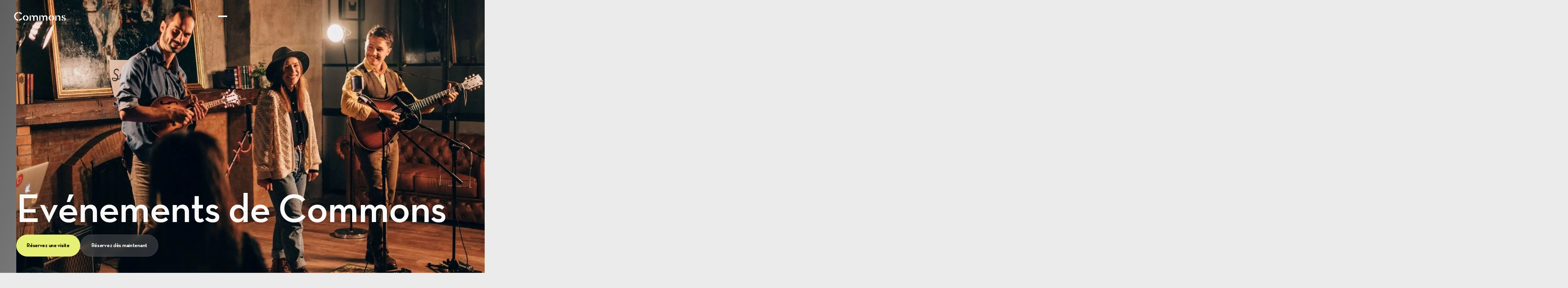

--- FILE ---
content_type: text/html
request_url: https://www.commons.work/fr/events
body_size: 30711
content:
<!DOCTYPE html><!-- Last Published: Tue Jan 13 2026 17:17:52 GMT+0000 (Coordinated Universal Time) --><html data-wf-domain="www.commons.work" data-wf-page="66d4bcfca71341e7d4a2f701" data-wf-site="66d4bcfca71341e7d4a2f6a7" lang="fr"><head><meta charset="utf-8"/><title>Commons - Coworking Events</title><link rel="alternate" hrefLang="x-default" href="https://www.commons.work/events"/><link rel="alternate" hrefLang="en" href="https://www.commons.work/events"/><link rel="alternate" hrefLang="ro" href="https://www.commons.work/ro/events"/><link rel="alternate" hrefLang="fr" href="https://www.commons.work/fr/events"/><meta content="Coworking offices curated to spark collaboration, inspire new ideas and accelerate growth. A space for you to WORK WONDERS." name="description"/><meta content="Commons - Coworking Events" property="og:title"/><meta content="Coworking offices curated to spark collaboration, inspire new ideas and accelerate growth. A space for you to WORK WONDERS." property="og:description"/><meta content="https://cdn.prod.website-files.com/66d4bcfca71341e7d4a2f6a7/672943cacea27d27083fc21c_OG.png" property="og:image"/><meta content="Commons - Coworking Events" property="twitter:title"/><meta content="Coworking offices curated to spark collaboration, inspire new ideas and accelerate growth. A space for you to WORK WONDERS." property="twitter:description"/><meta content="https://cdn.prod.website-files.com/66d4bcfca71341e7d4a2f6a7/672943cacea27d27083fc21c_OG.png" property="twitter:image"/><meta property="og:type" content="website"/><meta content="summary_large_image" name="twitter:card"/><meta content="width=device-width, initial-scale=1" name="viewport"/><meta content="XG2AWX6Sgc1tZcarTcLnFBu0GTos6LAlTo7IfJdoQ74" name="google-site-verification"/><link href="https://cdn.prod.website-files.com/66d4bcfca71341e7d4a2f6a7/css/commons-site.webflow.shared.0daf9ad57.min.css" rel="stylesheet" type="text/css" integrity="sha384-Da+a1Xie6aq9op8+SXRbRa6jcmEjq3OS9pNgST8i+0KbsphhlAfbrnBxu+ijxoWR" crossorigin="anonymous"/><style>@media (max-width:767px) and (min-width:480px) {html.w-mod-js:not(.w-mod-ix) [data-w-id="9c7f3b8a-bc6a-ce67-6246-5709053286e6"] {height:0px;}html.w-mod-js:not(.w-mod-ix) [data-w-id="253891b6-89de-e068-95ca-a70044ae6c14"] {height:0px;}html.w-mod-js:not(.w-mod-ix) [data-w-id="253891b6-89de-e068-95ca-a70044ae6c4e"] {height:0px;}html.w-mod-js:not(.w-mod-ix) [data-w-id="cfd7d91c-4f1e-0366-49c9-d13c773e0970"] {height:0px;}html.w-mod-js:not(.w-mod-ix) [data-w-id="fa464316-6251-d549-fde8-e37905e68443"] {height:0px;}html.w-mod-js:not(.w-mod-ix) [data-w-id="3180628c-b06a-c5c8-e2e5-e083cdc8cd3b"] {height:0px;}html.w-mod-js:not(.w-mod-ix) [data-w-id="e53c8063-ee2b-0943-ad40-5468acd6dcf8"] {height:0px;}}@media (max-width:479px) {html.w-mod-js:not(.w-mod-ix) [data-w-id="9c7f3b8a-bc6a-ce67-6246-5709053286e6"] {height:0px;}html.w-mod-js:not(.w-mod-ix) [data-w-id="253891b6-89de-e068-95ca-a70044ae6c14"] {height:0px;}html.w-mod-js:not(.w-mod-ix) [data-w-id="253891b6-89de-e068-95ca-a70044ae6c4e"] {height:0px;}html.w-mod-js:not(.w-mod-ix) [data-w-id="cfd7d91c-4f1e-0366-49c9-d13c773e0970"] {height:0px;}html.w-mod-js:not(.w-mod-ix) [data-w-id="fa464316-6251-d549-fde8-e37905e68443"] {height:0px;}html.w-mod-js:not(.w-mod-ix) [data-w-id="3180628c-b06a-c5c8-e2e5-e083cdc8cd3b"] {height:0px;}html.w-mod-js:not(.w-mod-ix) [data-w-id="e53c8063-ee2b-0943-ad40-5468acd6dcf8"] {height:0px;}}</style><script type="text/javascript">!function(o,c){var n=c.documentElement,t=" w-mod-";n.className+=t+"js",("ontouchstart"in o||o.DocumentTouch&&c instanceof DocumentTouch)&&(n.className+=t+"touch")}(window,document);</script><link href="https://cdn.prod.website-files.com/66d4bcfca71341e7d4a2f6a7/672942ded0d611d42f219b33_Favicon.png" rel="shortcut icon" type="image/x-icon"/><link href="https://cdn.prod.website-files.com/66d4bcfca71341e7d4a2f6a7/672942e5fc04d73295892a7e_Favicon%402x.png" rel="apple-touch-icon"/><link href="https://www.commons.work/fr/events" rel="canonical"/><!-- Keep this css code to improve the font quality-->
<style>
  * {
    -webkit-font-smoothing: antialiased;
    -moz-osx-font-smoothing: grayscale;
    -o-font-smoothing: antialiased;
  }
</style>

<link rel="stylesheet" href="https://unpkg.com/swiper@8/swiper-bundle.min.css"/>
<!-- [Attributes by Finsweet] Custom Form Select -->
<script defer src="https://cdn.jsdelivr.net/npm/@finsweet/attributes-selectcustom@1/selectcustom.js"></script>

<style>
  /* Default: hide the elements */
  [data-gsap-load] {
    opacity: 0;
  }

  .split-lines {
    position: relative;
  }
  .pageload_component{
    display: flex;
  }
  .line-mask {
    position: absolute;
    top: 0;
    right: 0;
    background-color: #EBEBEB;
    opacity: 0.65;
    height: 100%;
    width: 100%;
    z-index: 2;
  }
</style>


<!-- Include Splide library -->
<link rel="stylesheet" type="text/css" href="https://cdn.jsdelivr.net/npm/@splidejs/splide@3.2.2/dist/css/splide-core.min.css">
<style>
  .splide,
  .splide__track {
    overflow: visible;
  }

  .blur-effect{
    backdrop-filter: blur(6px);
    background-color: #47474766;
  }

  @media screen and (min-width: 769px) {
    .blur-effect .nav_button-wrappers {
      display: flex; 
      opacity: 1;
      visibility: visible;
    }
  }
</style><style>
  .swiper-wrapper.is--explore { display: flex; flex-direction: horizontal !important }
</style></head><body><div class="page-wrapper"><div class="global-styles w-embed"><style>
  /*Fluid Responsive Code*/
  html { font-size: 1rem; }
  @media screen and (max-width:1440px) { html { font-size: calc(-0.00044642857142851433rem + 1.1116071428571428vw); } }
  @media screen and (max-width:991px) { html { font-size: calc(0.0006608280254774002rem + 1.9171974522293vw); } }
  @media screen and (max-width:834px) { html { font-size: calc(-0.003600746268656141rem + 1.925373134328357vw); } }
  @media screen and (max-width:767px) { html { font-size: calc(0.0007485029940121901rem + 2.6646706586826343vw); } }
  @media screen and (max-width:600px) { html { font-size: calc(-0.0010330578512397492rem + 2.669421487603306vw); } }
  @media screen and (max-width:479px) { html { font-size: calc(0.00035112359550615313rem + 4.101123595505616vw); } }
  @media screen and (max-width:390px) { html { font-size: calc(-0.26587499999999975rem + 5.1933333333333325vw); } }
  @media screen and (max-width:240px) { html { font-size: 0.513125rem; } }
</style>
<style>
  /* Set color style to inherit */
  .inherit-color * {
    color: inherit;
  }

  /* Focus state style for keyboard navigation for the focusable elements */
  *[tabindex]:focus-visible,
  input[type="file"]:focus-visible {
    outline: 0.125rem solid #4d65ff;
    outline-offset: 0.125rem;
  }

  /* Get rid of top margin on first element in any rich text element */
  .w-richtext > :not(div):first-child, .w-richtext > div:first-child > :first-child {
    margin-top: 0 !important;
  }

  /* Get rid of bottom margin on last element in any rich text element */
  .w-richtext>:last-child, .w-richtext ol li:last-child, .w-richtext ul li:last-child {
    margin-bottom: 0 !important;
  }

  /* Prevent all click and hover interaction with an element */
  .pointer-events-off {
    pointer-events: none;
  }

  /* Enables all click and hover interaction with an element */
  .pointer-events-on {
    pointer-events: auto;
  }

  /* Create a class of .div-square which maintains a 1:1 dimension of a div */
  .div-square::after {
    content: "";
    display: block;
    padding-bottom: 100%;
  }

  /* Make sure containers never lose their center alignment */
  .container-medium,.container-small, .container-large {
    margin-right: auto !important;
    margin-left: auto !important;
  }

  /* 
  Make the following elements inherit typography styles from the parent and not have hardcoded values. 
  Important: You will not be able to style for example "All Links" in Designer with this CSS applied.
  Uncomment this CSS to use it in the project. Leave this message for future hand-off.
  */
  /*
  a,
  .w-input,
  .w-select,
  .w-tab-link,
  .w-nav-link,
  .w-dropdown-btn,
  .w-dropdown-toggle,
  .w-dropdown-link {
  color: inherit;
  text-decoration: inherit;
  font-size: inherit;
  }
  */

  /* Apply "..." after 3 lines of text */
  .text-style-3lines {
    display: -webkit-box;
    overflow: hidden;
    -webkit-line-clamp: 3;
    -webkit-box-orient: vertical;
  }

  /* Apply "..." after 2 lines of text */
  .text-style-2lines {
    display: -webkit-box;
    overflow: hidden;
    -webkit-line-clamp: 2;
    -webkit-box-orient: vertical;
  }


  /* Apply "..." after 2 lines of text */
  .text-style-1lines {
    display: -webkit-box;
    overflow: hidden;
    -webkit-line-clamp: 1;
    -webkit-box-orient: vertical;
  }
  /* Adds inline flex display */
  .display-inlineflex {
    display: inline-flex;
  }

  /* These classes are never overwritten */
  .hide {
    display: none !important;
  }

  @media screen and (max-width: 991px) {
    .hide, .hide-tablet {
      display: none !important;
    }
  }
  @media screen and (max-width: 767px) {
    .hide-mobile-landscape{
      display: none !important;
    }
  }
  @media screen and (max-width: 479px) {
    .hide-mobile{
      display: none !important;
    }
  }

  .margin-0 {
    margin: 0rem !important;
  }

  .padding-0 {
    padding: 0rem !important;
  }

  .spacing-clean {
    padding: 0rem !important;
    margin: 0rem !important;
  }

  .margin-top {
    margin-right: 0rem !important;
    margin-bottom: 0rem !important;
    margin-left: 0rem !important;
  }

  .padding-top {
    padding-right: 0rem !important;
    padding-bottom: 0rem !important;
    padding-left: 0rem !important;
  }

  .margin-right {
    margin-top: 0rem !important;
    margin-bottom: 0rem !important;
    margin-left: 0rem !important;
  }

  .padding-right {
    padding-top: 0rem !important;
    padding-bottom: 0rem !important;
    padding-left: 0rem !important;
  }

  .margin-bottom {
    margin-top: 0rem !important;
    margin-right: 0rem !important;
    margin-left: 0rem !important;
  }

  .padding-bottom {
    padding-top: 0rem !important;
    padding-right: 0rem !important;
    padding-left: 0rem !important;
  }

  .margin-left {
    margin-top: 0rem !important;
    margin-right: 0rem !important;
    margin-bottom: 0rem !important;
  }

  .padding-left {
    padding-top: 0rem !important;
    padding-right: 0rem !important;
    padding-bottom: 0rem !important;
  }

  .margin-horizontal {
    margin-top: 0rem !important;
    margin-bottom: 0rem !important;
  }

  .padding-horizontal {
    padding-top: 0rem !important;
    padding-bottom: 0rem !important;
  }

  .margin-vertical {
    margin-right: 0rem !important;
    margin-left: 0rem !important;
  }

  .padding-vertical {
    padding-right: 0rem !important;
    padding-left: 0rem !important;
  }

  /* Apply "..." at 100% width */
  .truncate-width { 
    width: 100%; 
    white-space: nowrap; 
    overflow: hidden; 
    text-overflow: ellipsis; 
  }
  /* Removes native scrollbar */
  .no-scrollbar {
    -ms-overflow-style: none;
    overflow: -moz-scrollbars-none; 
  }

  .no-scrollbar::-webkit-scrollbar {
    display: none;
  }

  /* GLOBAL – ANIMATION LINE CODE  */
  .line {
    position: relative;
  }
  .line-mask {
    position: absolute;
    top: 0;
    right: 0;
    background-color: #EBEBEB;
    opacity: 0.65;
    height: 100%;
    width: 100%;
    z-index: 2;
  }

  /* For hero section */
  .hero_comp {
    opacity: 0;
  }
  .line {
    overflow: visible;
  }

  [int-element="card"]:hover [int-element="image"]{
    transform: scale(1.1);
  }

  /* CARD FLIP */

  .kits_item-box:hover .kits_item {
    transform: perspective(3000px) rotateX(0deg) rotateY(180deg) rotateZ(0deg);
  }
  
  .kits_item-box:hover .kits_item-content{
  	transform: Scale(0.999);
  }

  .swiper-button-disabled  {
    opacity: 0 !important;
    pointer-events: none !important;
  }

  @media (max-width: 767px) {
    .is--explore {
      height: auto !important;
    }
</style>


<!-- BLOG CARD ANIMATION -->

<style>
  .blog_wrapper .blog_text-wrapper {
    transition: padding 0.3s ease; /* Add transition for smooth animation */
  }

  .blog_wrapper:hover .blog_text-wrapper {
    padding: 16px;
  }

  .blog_wrapper .blog_image-wrapper {
    border-radius: 16px;
    transition: border-radius 0.3s ease; /* Add transition for smooth animation */
  }

  .blog_wrapper:hover .blog_image-wrapper {
    border-radius: 16px 16px 0 0; /* Top-left, top-right, bottom-right, bottom-left */
  }


</style>

<style>
  .swiper-pagination-vertical.swiper-pagination-bullets, .swiper-vertical>.swiper-pagination-bullets {
    top: 0%;
    transform: translate3d(0px,0%,0) !important;
  }
  .swiper-bullet {
    width: 8px !important;
    height: 8px !important;
    background-color: #aaa !important;
    border-radius: 50vw !important;
    aspect-ratio: 1;
  }

  .swiper-bullet.is-active {
    background-color: #344d33 !important;
  }
</style></div><div data-animation="default" class="navbar w-nav" data-wf--navbar--variant="light" data-easing2="ease" fs-scrolldisable-element="smart-nav" data-easing="ease" data-collapse="all" role="banner" data-duration="0"><div class="navbar18_container"><a href="/fr" class="nav_brand w-nav-brand"><img loading="lazy" src="https://cdn.prod.website-files.com/66d4bcfca71341e7d4a2f6a7/66d4bcfca71341e7d4a2f70a_logo%20(2).webp" alt="" class="nav_brand-image is--light"/><img src="https://cdn.prod.website-files.com/66d4bcfca71341e7d4a2f6a7/676176828b868fadcb7e7615_logo.webp" loading="lazy" alt="" class="nav_brand-image is--dark"/></a><div class="navbar18_wrapper"><a data-w-id="1db014a0-4e8d-f158-ad47-d52f1bfe601d" href="/fr/request-quote" class="nav-btn-request-quote w-inline-block"><div class="button_hover-wrapper"><div class="button_text-up"><div stagger-link-text="">Request a quote</div></div><div class="button_text-down"><div stagger-link-text="">Request a quote</div></div><div class="card_while"></div></div></a><div class="nav_button-wrappers"><a id="w-node-ade3a87c-4a64-8b3a-29d7-9e41a27915dd-a27915dd" data-w-id="ade3a87c-4a64-8b3a-29d7-9e41a27915dd" href="/fr/book-tour" class="button is-tertiary w-inline-block"><div class="button_hover-wrapper"><div class="button_text-up"><div>Réservez une visite</div></div><div class="button_text-down"><div>Réservez une visite</div></div><div class="card_while"></div></div></a><div data-w-id="319b46fb-ef57-0247-b6df-c57f6c6b83e5" class="navbar_primary-button"><a data-w-id="3cb39022-859d-49d1-6e6f-c9c3a0cd0944" href="#" class="button w-inline-block"><div class="button_hover-wrapper"><div class="button_text-up"><div stagger-link-text="">Réservez dès maintenant</div></div><div class="button_text-down"><div stagger-link-text="">Réservez dès maintenant</div></div><div class="card_while"></div></div></a></div></div><div class="navbar18_menu-button w-nav-button"><div data-w-id="7c0b5df7-a615-bf2f-9265-051602b6740a" class="menu-icon4"><div class="menu-icon4_wrapper"><div class="nav_line-top"></div><div class="nav_line-middle"></div><div class="nav_line-bottom"></div></div></div></div><div class="nav_menu-content"><div class="nav_menu-link-wrapper"><a data-w-id="7c0b5df7-a615-bf2f-9265-051602b67411" href="/#gallery" class="nav_menu-link w-inline-block"><div class="button-4 is-alternate for-nav"><div class="icon-embed-xsmall w-embed"><svg xmlns="http://www.w3.org/2000/svg" width="100%" height="100%" viewBox="0 0 24 24" fill="none" preserveAspectRatio="xMidYMid meet" aria-hidden="true" role="img">
<path d="M21.6919 12.2869C21.6539 12.3789 21.599 12.4618 21.53 12.5308L14.53 19.5308C14.384 19.6768 14.192 19.7508 14 19.7508C13.808 19.7508 13.616 19.6778 13.47 19.5308C13.177 19.2378 13.177 18.7628 13.47 18.4698L19.1899 12.7498H3C2.586 12.7498 2.25 12.4138 2.25 11.9998C2.25 11.5858 2.586 11.2498 3 11.2498H19.189L13.469 5.52981C13.176 5.23681 13.176 4.76177 13.469 4.46877C13.762 4.17577 14.237 4.17577 14.53 4.46877L21.53 11.4688C21.599 11.5378 21.6539 11.6207 21.6919 11.7127C21.7679 11.8967 21.7679 12.1029 21.6919 12.2869Z" fill="currentColor"/>
</svg></div></div><div class="heading-style-h1">Localisations</div></a><a data-w-id="7c0b5df7-a615-bf2f-9265-051602b6741b" href="/fr/events" aria-current="page" class="nav_menu-link w-inline-block w--current"><div class="button-4 is-alternate for-nav"><div class="icon-embed-xsmall w-embed"><svg xmlns="http://www.w3.org/2000/svg" width="100%" height="100%" viewBox="0 0 24 24" fill="none" preserveAspectRatio="xMidYMid meet" aria-hidden="true" role="img">
<path d="M21.6919 12.2869C21.6539 12.3789 21.599 12.4618 21.53 12.5308L14.53 19.5308C14.384 19.6768 14.192 19.7508 14 19.7508C13.808 19.7508 13.616 19.6778 13.47 19.5308C13.177 19.2378 13.177 18.7628 13.47 18.4698L19.1899 12.7498H3C2.586 12.7498 2.25 12.4138 2.25 11.9998C2.25 11.5858 2.586 11.2498 3 11.2498H19.189L13.469 5.52981C13.176 5.23681 13.176 4.76177 13.469 4.46877C13.762 4.17577 14.237 4.17577 14.53 4.46877L21.53 11.4688C21.599 11.5378 21.6539 11.6207 21.6919 11.7127C21.7679 11.8967 21.7679 12.1029 21.6919 12.2869Z" fill="currentColor"/>
</svg></div></div><div class="heading-style-h1">Évènements</div></a><a data-w-id="7c0b5df7-a615-bf2f-9265-051602b67420" href="/fr/our-story" class="nav_menu-link w-inline-block"><div class="button-4 is-alternate for-nav"><div class="icon-embed-xsmall w-embed"><svg xmlns="http://www.w3.org/2000/svg" width="100%" height="100%" viewBox="0 0 24 24" fill="none" preserveAspectRatio="xMidYMid meet" aria-hidden="true" role="img">
<path d="M21.6919 12.2869C21.6539 12.3789 21.599 12.4618 21.53 12.5308L14.53 19.5308C14.384 19.6768 14.192 19.7508 14 19.7508C13.808 19.7508 13.616 19.6778 13.47 19.5308C13.177 19.2378 13.177 18.7628 13.47 18.4698L19.1899 12.7498H3C2.586 12.7498 2.25 12.4138 2.25 11.9998C2.25 11.5858 2.586 11.2498 3 11.2498H19.189L13.469 5.52981C13.176 5.23681 13.176 4.76177 13.469 4.46877C13.762 4.17577 14.237 4.17577 14.53 4.46877L21.53 11.4688C21.599 11.5378 21.6539 11.6207 21.6919 11.7127C21.7679 11.8967 21.7679 12.1029 21.6919 12.2869Z" fill="currentColor"/>
</svg></div></div><div class="heading-style-h1">Notre histoire</div></a><a data-w-id="7c0b5df7-a615-bf2f-9265-051602b67425" href="/fr/blog" class="nav_menu-link w-inline-block"><div class="button-4 is-alternate for-nav"><div class="icon-embed-xsmall w-embed"><svg xmlns="http://www.w3.org/2000/svg" width="100%" height="100%" viewBox="0 0 24 24" fill="none" preserveAspectRatio="xMidYMid meet" aria-hidden="true" role="img">
<path d="M21.6919 12.2869C21.6539 12.3789 21.599 12.4618 21.53 12.5308L14.53 19.5308C14.384 19.6768 14.192 19.7508 14 19.7508C13.808 19.7508 13.616 19.6778 13.47 19.5308C13.177 19.2378 13.177 18.7628 13.47 18.4698L19.1899 12.7498H3C2.586 12.7498 2.25 12.4138 2.25 11.9998C2.25 11.5858 2.586 11.2498 3 11.2498H19.189L13.469 5.52981C13.176 5.23681 13.176 4.76177 13.469 4.46877C13.762 4.17577 14.237 4.17577 14.53 4.46877L21.53 11.4688C21.599 11.5378 21.6539 11.6207 21.6919 11.7127C21.7679 11.8967 21.7679 12.1029 21.6919 12.2869Z" fill="currentColor"/>
</svg></div></div><div class="heading-style-h1">Blogue</div></a><a data-w-id="7c0b5df7-a615-bf2f-9265-051602b6742a" href="/fr/book-tour" class="nav_menu-link w-inline-block"><div class="button-4 is-alternate for-nav"><div class="icon-embed-xsmall w-embed"><svg xmlns="http://www.w3.org/2000/svg" width="100%" height="100%" viewBox="0 0 24 24" fill="none" preserveAspectRatio="xMidYMid meet" aria-hidden="true" role="img">
<path d="M21.6919 12.2869C21.6539 12.3789 21.599 12.4618 21.53 12.5308L14.53 19.5308C14.384 19.6768 14.192 19.7508 14 19.7508C13.808 19.7508 13.616 19.6778 13.47 19.5308C13.177 19.2378 13.177 18.7628 13.47 18.4698L19.1899 12.7498H3C2.586 12.7498 2.25 12.4138 2.25 11.9998C2.25 11.5858 2.586 11.2498 3 11.2498H19.189L13.469 5.52981C13.176 5.23681 13.176 4.76177 13.469 4.46877C13.762 4.17577 14.237 4.17577 14.53 4.46877L21.53 11.4688C21.599 11.5378 21.6539 11.6207 21.6919 11.7127C21.7679 11.8967 21.7679 12.1029 21.6919 12.2869Z" fill="currentColor"/>
</svg></div></div><div class="heading-style-h1">Contacter</div></a></div><div class="nav_media-link_wrapper"><div class="footer_media-wrapper"><a href="https://www.facebook.com/commons.work/" target="_blank" class="nav_media-link w-inline-block"><div class="icon-embed_footer-media w-embed"><svg xmlns="http://www.w3.org/2000/svg" width="100%" height="100%" viewBox="0 0 24 24" fill="none" preserveAspectRatio="xMidYMid meet" aria-hidden="true" role="img">
<path d="M12 0C18.6274 0 24 5.37259 24 12C24 18.1352 19.3955 23.1944 13.4538 23.9121V15.667L16.7001 15.667L17.3734 12H13.4538V10.7031C13.4538 9.73417 13.6439 9.06339 14.0799 8.63483C14.5159 8.20627 15.1979 8.01993 16.1817 8.01993C16.4307 8.01993 16.6599 8.02241 16.8633 8.02736C17.1591 8.03456 17.4002 8.047 17.568 8.06467V4.74048C17.501 4.72184 17.4218 4.70321 17.3331 4.68486C17.1321 4.6433 16.8822 4.60324 16.6136 4.56806C16.0523 4.49453 15.4093 4.4423 14.9594 4.4423C13.1424 4.4423 11.7692 4.83102 10.8107 5.63619C9.65388 6.60791 9.10108 8.18622 9.10108 10.4199V12H6.62659V15.667H9.10108V23.6466C3.87432 22.3498 0 17.6277 0 12C0 5.37259 5.37259 0 12 0Z" fill="currentColor"/>
</svg></div></a><a href="https://www.instagram.com/commons.work/" target="_blank" class="nav_media-link w-inline-block"><div class="icon-embed_footer-media w-embed"><svg xmlns="http://www.w3.org/2000/svg" width="100%" height="100%" viewBox="0 0 24 24" fill="none" preserveAspectRatio="xMidYMid meet" aria-hidden="true" role="img">
<path d="M18.3952 7.02212C17.6005 7.02368 16.9543 6.3802 16.9528 5.58548C16.9512 4.79076 17.5947 4.14457 18.3898 4.14302C19.1848 4.14146 19.831 4.78531 19.8326 5.58004C19.8338 6.37476 19.1903 7.02057 18.3952 7.02212Z" fill="currentColor"/>
<path fill-rule="evenodd" clip-rule="evenodd" d="M12.0115 18.161C8.60909 18.1676 5.8451 15.4149 5.8385 12.0117C5.83188 8.60923 8.58536 5.84481 11.9878 5.8382C15.3909 5.83159 18.1553 8.5859 18.1619 11.9879C18.1685 15.3912 15.4143 18.1544 12.0115 18.161ZM11.992 8.00035C9.78365 8.00424 7.99594 9.79858 7.99983 12.0074C8.0041 14.2166 9.79882 16.0039 12.0072 15.9996C14.2164 15.9954 16.0041 14.2014 15.9998 11.9922C15.9955 9.78302 14.2008 7.99608 11.992 8.00035Z" fill="currentColor"/>
<path fill-rule="evenodd" clip-rule="evenodd" d="M4.1192 0.646479C4.88126 0.347876 5.75333 0.143362 7.03015 0.0830982C8.31011 0.0216726 8.71872 0.00767102 11.9769 0.00145262C15.2358 -0.00476578 15.6444 0.00766862 16.9244 0.0644334C18.2016 0.119643 19.0741 0.321049 19.8377 0.616544C20.6277 0.920974 21.298 1.33078 21.966 1.99603C22.6339 2.66205 23.0453 3.33002 23.3536 4.1189C23.6518 4.88174 23.8563 5.75306 23.917 7.03068C23.9776 8.31023 23.9924 8.71847 23.9986 11.9771C24.0048 15.2353 23.9916 15.6443 23.9356 16.925C23.88 18.2014 23.679 19.0743 23.3835 19.8375C23.0783 20.6276 22.6693 21.2979 22.004 21.9659C21.3388 22.6342 20.6701 23.0452 19.8812 23.3539C19.1184 23.6517 18.2471 23.8562 16.9702 23.9173C15.6903 23.9779 15.2817 23.9923 12.0224 23.9985C8.76459 24.0048 8.35598 23.9923 7.07605 23.9359C5.79882 23.88 4.92597 23.6789 4.16275 23.3838C3.37271 23.0782 2.70242 22.6696 2.03446 22.004C1.36611 21.3383 0.954386 20.67 0.646458 19.8811C0.347858 19.1186 0.144107 18.2469 0.0830727 16.9705C0.0220359 15.6901 0.00765506 15.2811 0.00143906 12.0229C-0.00480094 8.76435 0.00803667 8.35611 0.0640167 7.07616C0.1204 5.79855 0.320637 4.92606 0.61613 4.16206C0.921328 3.37239 1.33035 2.70248 1.99637 2.03413C2.6616 1.36616 3.33033 0.954017 4.1192 0.646479ZM4.94154 21.3679C5.36494 21.5308 6.00023 21.7252 7.17014 21.7761C8.43607 21.8309 8.81514 21.843 12.0185 21.8368C15.223 21.8309 15.6021 21.8173 16.8676 21.7579C18.0363 21.7022 18.6716 21.5055 19.0939 21.3407C19.6541 21.1218 20.0531 20.8601 20.4722 20.4406C20.8913 20.0195 21.1506 19.6194 21.3676 19.0591C21.5309 18.6354 21.7249 17.9996 21.7758 16.8297C21.8314 15.5646 21.8431 15.1851 21.8368 11.9809C21.831 8.77757 21.8174 8.3981 21.7572 7.13254C21.7019 5.96339 21.5056 5.32808 21.3404 4.90623C21.1215 4.34519 20.8606 3.94705 20.4399 3.52753C20.0192 3.10801 19.6191 2.84945 19.0581 2.6325C18.6355 2.46881 17.9994 2.27518 16.8303 2.22426C15.5643 2.16865 15.1849 2.15737 11.9808 2.1636C8.77743 2.16982 8.39836 2.18264 7.13281 2.24253C5.9633 2.29812 5.32877 2.49447 4.90575 2.65972C4.34587 2.87861 3.94696 3.13872 3.52746 3.5598C3.10871 3.98087 2.84938 4.38018 2.63244 4.94161C2.46993 5.36464 2.27434 6.00072 2.2242 7.16987C2.16898 8.43581 2.15733 8.81529 2.16355 12.0187C2.16939 15.2228 2.18298 15.6023 2.24248 16.8671C2.29729 18.037 2.49518 18.6715 2.65966 19.0949C2.87855 19.6544 3.13944 20.0533 3.55973 20.4729C3.98081 20.8908 4.38088 21.1509 4.94154 21.3679Z" fill="currentColor"/>
</svg></div></a><a href="https://www.linkedin.com/company/commonslounge/" target="_blank" class="nav_media-link w-inline-block"><div class="icon-embed_footer-media w-embed"><svg xmlns="http://www.w3.org/2000/svg" width="100%" height="100%" viewBox="0 0 24 24" fill="none" preserveAspectRatio="xMidYMid meet" aria-hidden="true" role="img">
<path d="M22.2234 0H1.77187C0.792187 0 0 0.773438 0 1.72969V22.2656C0 23.2219 0.792187 24 1.77187 24H22.2234C23.2031 24 24 23.2219 24 22.2703V1.72969C24 0.773438 23.2031 0 22.2234 0ZM7.12031 20.4516H3.55781V8.99531H7.12031V20.4516ZM5.33906 7.43438C4.19531 7.43438 3.27188 6.51094 3.27188 5.37187C3.27188 4.23281 4.19531 3.30937 5.33906 3.30937C6.47813 3.30937 7.40156 4.23281 7.40156 5.37187C7.40156 6.50625 6.47813 7.43438 5.33906 7.43438ZM20.4516 20.4516H16.8937V14.8828C16.8937 13.5562 16.8703 11.8453 15.0422 11.8453C13.1906 11.8453 12.9094 13.2937 12.9094 14.7891V20.4516H9.35625V8.99531H12.7687V10.5609H12.8156C13.2891 9.66094 14.4516 8.70938 16.1813 8.70938C19.7859 8.70938 20.4516 11.0813 20.4516 14.1656V20.4516Z" fill="currentColor"/>
</svg></div></a></div></div></div></div></div></div><main class="main-wrapper"><section id="section-top" hero-element="component" class="section_hero"><div data-gsap-load="" class="hero_component"><div class="home-hero_content-wrapper"><div hero-element="heading" class="hero_heading"><h1 id="hero-heading" data-split-text="" class="heading-style-display">Événements de Commons</h1></div><div class="hero_button-overflow_hiden"><div class="hero_button-wrapper"><a data-w-id="03cd349b-982d-d464-d3fb-69aab601171b" href="/fr/book-tour" class="btn-book-tour w-inline-block"><div class="button_hover-wrapper"><div class="button_text-up"><div stagger-link-text="">Réservez une visite</div></div><div class="button_text-down"><div stagger-link-text="">Réservez une visite</div></div><div class="card_while"></div></div></a><a href="/fr/request-quote" class="btn-request-quote w-inline-block"><div class="button_hover-wrapper"><div class="button_text-up"><div stagger-link-text="">Request a quote</div></div><div class="button_text-down"><div stagger-link-text="">Request a quote</div></div><div class="card_while"></div></div></a><a data-w-id="03cd349b-982d-d464-d3fb-69aab601171c" href="#" class="btn-book-now is-secondary w-inline-block"><div class="button_hover-wrapper"><div class="button_text-up"><div>Réservez dès maintenant</div></div><div class="button_text-down"><div>Réservez dès maintenant</div></div><div class="card_while"></div></div></a></div></div></div></div><div class="hero_bg-video-wrap"><div class="hero_bg-video-overlay"></div><img src="https://cdn.prod.website-files.com/66d4bcfca71341e7d4a2f6a7/6781103c3e0ed62f235e2c52_3e3e3e32.webp" loading="lazy" hero-element="image" alt="" sizes="100vw" srcset="https://cdn.prod.website-files.com/66d4bcfca71341e7d4a2f6a7/6781103c3e0ed62f235e2c52_3e3e3e32-p-500.webp 500w, https://cdn.prod.website-files.com/66d4bcfca71341e7d4a2f6a7/6781103c3e0ed62f235e2c52_3e3e3e32-p-800.webp 800w, https://cdn.prod.website-files.com/66d4bcfca71341e7d4a2f6a7/6781103c3e0ed62f235e2c52_3e3e3e32-p-1080.webp 1080w, https://cdn.prod.website-files.com/66d4bcfca71341e7d4a2f6a7/6781103c3e0ed62f235e2c52_3e3e3e32.webp 1600w" class="hero_bg-video"/></div></section><section class="section_flexible"><div class="flexible_component"><div class="padding-global"><div class="container-large"><div class="padding-section-xlarge"><div class="heading_wrap"><h2 scrub-each-word="" text-split="" class="split-lines">Bienvenue sur Commons Events, votre lieu de prédilection pour toutes les occasions. Nos espaces polyvalents sont idéaux pour les séminaires d&#x27;entreprise, les ateliers, les événements de réseautage et les tables rondes. Dotés d&#x27;installations avancées, de designs de boutiques et d&#x27;aménagements flexibles, nos espaces personnalisables offrent un environnement professionnel empreint d&#x27;une atmosphère communautaire dynamique. Qu&#x27;il s&#x27;agisse d&#x27;organiser une grande conférence ou une réunion intime, Commons Events garantit une expérience mémorable pour tous.</h2></div></div></div></div></div></section><section class="section_gallery"><div class="padding-vertical"><div class="gallery_component"><div class="gallery_swiper-wrapper"><div class="swiper swiper3 w-dyn-list"><div role="list" class="swiper-wrapper swiper-wrapper2 w-dyn-items"><div role="listitem" class="swiper-slide swiper-slides2 w-dyn-item"><a href="#" class="gallery_image w-inline-block w-lightbox"><img src="https://cdn.prod.website-files.com/66d4bcfca71341e7d4a2f6b0/6781194bca6a1ba057263ad5_IMG_0821.webp" loading="lazy" alt="" sizes="100vw" srcset="https://cdn.prod.website-files.com/66d4bcfca71341e7d4a2f6b0/6781194bca6a1ba057263ad5_IMG_0821-p-500.webp 500w, https://cdn.prod.website-files.com/66d4bcfca71341e7d4a2f6b0/6781194bca6a1ba057263ad5_IMG_0821-p-800.webp 800w, https://cdn.prod.website-files.com/66d4bcfca71341e7d4a2f6b0/6781194bca6a1ba057263ad5_IMG_0821-p-1080.webp 1080w, https://cdn.prod.website-files.com/66d4bcfca71341e7d4a2f6b0/6781194bca6a1ba057263ad5_IMG_0821.webp 1600w" class="gallery_image-item"/><script type="application/json" class="w-json">{
  "items": [
    {
      "url": "https://cdn.prod.website-files.com/66d4bcfca71341e7d4a2f6b0/6781194bca6a1ba057263ad5_IMG_0821.webp",
      "type": "image"
    }
  ],
  "group": "Gallery"
}</script></a></div><div role="listitem" class="swiper-slide swiper-slides2 w-dyn-item"><a href="#" class="gallery_image w-inline-block w-lightbox"><img src="https://cdn.prod.website-files.com/66d4bcfca71341e7d4a2f6b0/678118da6d12e9748966796c_IMG_0820.webp" loading="lazy" alt="" sizes="100vw" srcset="https://cdn.prod.website-files.com/66d4bcfca71341e7d4a2f6b0/678118da6d12e9748966796c_IMG_0820-p-500.webp 500w, https://cdn.prod.website-files.com/66d4bcfca71341e7d4a2f6b0/678118da6d12e9748966796c_IMG_0820-p-800.webp 800w, https://cdn.prod.website-files.com/66d4bcfca71341e7d4a2f6b0/678118da6d12e9748966796c_IMG_0820-p-1080.webp 1080w, https://cdn.prod.website-files.com/66d4bcfca71341e7d4a2f6b0/678118da6d12e9748966796c_IMG_0820.webp 1600w" class="gallery_image-item"/><script type="application/json" class="w-json">{
  "items": [
    {
      "url": "https://cdn.prod.website-files.com/66d4bcfca71341e7d4a2f6b0/678118da6d12e9748966796c_IMG_0820.webp",
      "type": "image"
    }
  ],
  "group": "Gallery"
}</script></a></div><div role="listitem" class="swiper-slide swiper-slides2 w-dyn-item"><a href="#" class="gallery_image w-inline-block w-lightbox"><img src="https://cdn.prod.website-files.com/66d4bcfca71341e7d4a2f6b0/678118bcafc3cf027370247b_IMG_0818.webp" loading="lazy" alt="" sizes="100vw" srcset="https://cdn.prod.website-files.com/66d4bcfca71341e7d4a2f6b0/678118bcafc3cf027370247b_IMG_0818-p-500.webp 500w, https://cdn.prod.website-files.com/66d4bcfca71341e7d4a2f6b0/678118bcafc3cf027370247b_IMG_0818-p-800.webp 800w, https://cdn.prod.website-files.com/66d4bcfca71341e7d4a2f6b0/678118bcafc3cf027370247b_IMG_0818-p-1080.webp 1080w, https://cdn.prod.website-files.com/66d4bcfca71341e7d4a2f6b0/678118bcafc3cf027370247b_IMG_0818.webp 1600w" class="gallery_image-item"/><script type="application/json" class="w-json">{
  "items": [
    {
      "url": "https://cdn.prod.website-files.com/66d4bcfca71341e7d4a2f6b0/678118bcafc3cf027370247b_IMG_0818.webp",
      "type": "image"
    }
  ],
  "group": "Gallery"
}</script></a></div><div role="listitem" class="swiper-slide swiper-slides2 w-dyn-item"><a href="#" class="gallery_image w-inline-block w-lightbox"><img src="https://cdn.prod.website-files.com/66d4bcfca71341e7d4a2f6b0/6781189f2b2f6a117d47b2a7_IMG_0810.webp" loading="lazy" alt="" sizes="100vw" srcset="https://cdn.prod.website-files.com/66d4bcfca71341e7d4a2f6b0/6781189f2b2f6a117d47b2a7_IMG_0810-p-500.webp 500w, https://cdn.prod.website-files.com/66d4bcfca71341e7d4a2f6b0/6781189f2b2f6a117d47b2a7_IMG_0810-p-800.webp 800w, https://cdn.prod.website-files.com/66d4bcfca71341e7d4a2f6b0/6781189f2b2f6a117d47b2a7_IMG_0810-p-1080.webp 1080w, https://cdn.prod.website-files.com/66d4bcfca71341e7d4a2f6b0/6781189f2b2f6a117d47b2a7_IMG_0810.webp 1600w" class="gallery_image-item"/><script type="application/json" class="w-json">{
  "items": [
    {
      "url": "https://cdn.prod.website-files.com/66d4bcfca71341e7d4a2f6b0/6781189f2b2f6a117d47b2a7_IMG_0810.webp",
      "type": "image"
    }
  ],
  "group": "Gallery"
}</script></a></div><div role="listitem" class="swiper-slide swiper-slides2 w-dyn-item"><a href="#" class="gallery_image w-inline-block w-lightbox"><img src="https://cdn.prod.website-files.com/66d4bcfca71341e7d4a2f6b0/67811882a8657fba8f69e127_IMG_0813.webp" loading="lazy" alt="" sizes="100vw" srcset="https://cdn.prod.website-files.com/66d4bcfca71341e7d4a2f6b0/67811882a8657fba8f69e127_IMG_0813-p-500.webp 500w, https://cdn.prod.website-files.com/66d4bcfca71341e7d4a2f6b0/67811882a8657fba8f69e127_IMG_0813-p-800.webp 800w, https://cdn.prod.website-files.com/66d4bcfca71341e7d4a2f6b0/67811882a8657fba8f69e127_IMG_0813-p-1080.webp 1080w, https://cdn.prod.website-files.com/66d4bcfca71341e7d4a2f6b0/67811882a8657fba8f69e127_IMG_0813.webp 1600w" class="gallery_image-item"/><script type="application/json" class="w-json">{
  "items": [
    {
      "url": "https://cdn.prod.website-files.com/66d4bcfca71341e7d4a2f6b0/67811882a8657fba8f69e127_IMG_0813.webp",
      "type": "image"
    }
  ],
  "group": "Gallery"
}</script></a></div><div role="listitem" class="swiper-slide swiper-slides2 w-dyn-item"><a href="#" class="gallery_image w-inline-block w-lightbox"><img src="https://cdn.prod.website-files.com/66d4bcfca71341e7d4a2f6b0/6781186a4edbe28003b97b54_IMG_0809.webp" loading="lazy" alt="" sizes="100vw" srcset="https://cdn.prod.website-files.com/66d4bcfca71341e7d4a2f6b0/6781186a4edbe28003b97b54_IMG_0809-p-500.webp 500w, https://cdn.prod.website-files.com/66d4bcfca71341e7d4a2f6b0/6781186a4edbe28003b97b54_IMG_0809-p-800.webp 800w, https://cdn.prod.website-files.com/66d4bcfca71341e7d4a2f6b0/6781186a4edbe28003b97b54_IMG_0809-p-1080.webp 1080w, https://cdn.prod.website-files.com/66d4bcfca71341e7d4a2f6b0/6781186a4edbe28003b97b54_IMG_0809.webp 1600w" class="gallery_image-item"/><script type="application/json" class="w-json">{
  "items": [
    {
      "url": "https://cdn.prod.website-files.com/66d4bcfca71341e7d4a2f6b0/6781186a4edbe28003b97b54_IMG_0809.webp",
      "type": "image"
    }
  ],
  "group": "Gallery"
}</script></a></div><div role="listitem" class="swiper-slide swiper-slides2 w-dyn-item"><a href="#" class="gallery_image w-inline-block w-lightbox"><img src="https://cdn.prod.website-files.com/66d4bcfca71341e7d4a2f6b0/6781184435964ebb569cd16c_IMG_0794.webp" loading="lazy" alt="" sizes="100vw" srcset="https://cdn.prod.website-files.com/66d4bcfca71341e7d4a2f6b0/6781184435964ebb569cd16c_IMG_0794-p-500.webp 500w, https://cdn.prod.website-files.com/66d4bcfca71341e7d4a2f6b0/6781184435964ebb569cd16c_IMG_0794-p-800.webp 800w, https://cdn.prod.website-files.com/66d4bcfca71341e7d4a2f6b0/6781184435964ebb569cd16c_IMG_0794-p-1080.webp 1080w, https://cdn.prod.website-files.com/66d4bcfca71341e7d4a2f6b0/6781184435964ebb569cd16c_IMG_0794.webp 1600w" class="gallery_image-item"/><script type="application/json" class="w-json">{
  "items": [
    {
      "url": "https://cdn.prod.website-files.com/66d4bcfca71341e7d4a2f6b0/6781184435964ebb569cd16c_IMG_0794.webp",
      "type": "image"
    }
  ],
  "group": "Gallery"
}</script></a></div><div role="listitem" class="swiper-slide swiper-slides2 w-dyn-item"><a href="#" class="gallery_image w-inline-block w-lightbox"><img src="https://cdn.prod.website-files.com/66d4bcfca71341e7d4a2f6b0/67811826a656648bfe44ff1b_IMG_0795.webp" loading="lazy" alt="" sizes="100vw" srcset="https://cdn.prod.website-files.com/66d4bcfca71341e7d4a2f6b0/67811826a656648bfe44ff1b_IMG_0795-p-500.webp 500w, https://cdn.prod.website-files.com/66d4bcfca71341e7d4a2f6b0/67811826a656648bfe44ff1b_IMG_0795-p-800.webp 800w, https://cdn.prod.website-files.com/66d4bcfca71341e7d4a2f6b0/67811826a656648bfe44ff1b_IMG_0795-p-1080.webp 1080w, https://cdn.prod.website-files.com/66d4bcfca71341e7d4a2f6b0/67811826a656648bfe44ff1b_IMG_0795.webp 1600w" class="gallery_image-item"/><script type="application/json" class="w-json">{
  "items": [
    {
      "url": "https://cdn.prod.website-files.com/66d4bcfca71341e7d4a2f6b0/67811826a656648bfe44ff1b_IMG_0795.webp",
      "type": "image"
    }
  ],
  "group": "Gallery"
}</script></a></div><div role="listitem" class="swiper-slide swiper-slides2 w-dyn-item"><a href="#" class="gallery_image w-inline-block w-lightbox"><img src="https://cdn.prod.website-files.com/66d4bcfca71341e7d4a2f6b0/6781140b949177b3cc12b821_IMG_0790%202%20(1).webp" loading="lazy" alt="" sizes="100vw" srcset="https://cdn.prod.website-files.com/66d4bcfca71341e7d4a2f6b0/6781140b949177b3cc12b821_IMG_0790%202%20(1)-p-500.webp 500w, https://cdn.prod.website-files.com/66d4bcfca71341e7d4a2f6b0/6781140b949177b3cc12b821_IMG_0790%202%20(1)-p-800.webp 800w, https://cdn.prod.website-files.com/66d4bcfca71341e7d4a2f6b0/6781140b949177b3cc12b821_IMG_0790%202%20(1)-p-1080.webp 1080w, https://cdn.prod.website-files.com/66d4bcfca71341e7d4a2f6b0/6781140b949177b3cc12b821_IMG_0790%202%20(1).webp 1600w" class="gallery_image-item"/><script type="application/json" class="w-json">{
  "items": [
    {
      "url": "https://cdn.prod.website-files.com/66d4bcfca71341e7d4a2f6b0/6781140b949177b3cc12b821_IMG_0790%202%20(1).webp",
      "type": "image"
    }
  ],
  "group": "Gallery"
}</script></a></div><div role="listitem" class="swiper-slide swiper-slides2 w-dyn-item"><a href="#" class="gallery_image w-inline-block w-lightbox"><img src="https://cdn.prod.website-files.com/66d4bcfca71341e7d4a2f6b0/6781141aca6a1ba057209d2e_IMG_0793%202%20(1).webp" loading="lazy" alt="" sizes="100vw" srcset="https://cdn.prod.website-files.com/66d4bcfca71341e7d4a2f6b0/6781141aca6a1ba057209d2e_IMG_0793%202%20(1)-p-500.webp 500w, https://cdn.prod.website-files.com/66d4bcfca71341e7d4a2f6b0/6781141aca6a1ba057209d2e_IMG_0793%202%20(1)-p-800.webp 800w, https://cdn.prod.website-files.com/66d4bcfca71341e7d4a2f6b0/6781141aca6a1ba057209d2e_IMG_0793%202%20(1)-p-1080.webp 1080w, https://cdn.prod.website-files.com/66d4bcfca71341e7d4a2f6b0/6781141aca6a1ba057209d2e_IMG_0793%202%20(1)-p-1600.webp 1600w, https://cdn.prod.website-files.com/66d4bcfca71341e7d4a2f6b0/6781141aca6a1ba057209d2e_IMG_0793%202%20(1)-p-2000.webp 2000w, https://cdn.prod.website-files.com/66d4bcfca71341e7d4a2f6b0/6781141aca6a1ba057209d2e_IMG_0793%202%20(1).webp 2500w" class="gallery_image-item"/><script type="application/json" class="w-json">{
  "items": [
    {
      "url": "https://cdn.prod.website-files.com/66d4bcfca71341e7d4a2f6b0/6781141aca6a1ba057209d2e_IMG_0793%202%20(1).webp",
      "type": "image"
    }
  ],
  "group": "Gallery"
}</script></a></div><div role="listitem" class="swiper-slide swiper-slides2 w-dyn-item"><a href="#" class="gallery_image w-inline-block w-lightbox"><img src="https://cdn.prod.website-files.com/66d4bcfca71341e7d4a2f6b0/678113bdddfd85f0743012b9_IMG_0800%202%20(1).webp" loading="lazy" alt="" sizes="100vw" srcset="https://cdn.prod.website-files.com/66d4bcfca71341e7d4a2f6b0/678113bdddfd85f0743012b9_IMG_0800%202%20(1)-p-500.webp 500w, https://cdn.prod.website-files.com/66d4bcfca71341e7d4a2f6b0/678113bdddfd85f0743012b9_IMG_0800%202%20(1)-p-800.webp 800w, https://cdn.prod.website-files.com/66d4bcfca71341e7d4a2f6b0/678113bdddfd85f0743012b9_IMG_0800%202%20(1)-p-1080.webp 1080w, https://cdn.prod.website-files.com/66d4bcfca71341e7d4a2f6b0/678113bdddfd85f0743012b9_IMG_0800%202%20(1).webp 1600w" class="gallery_image-item"/><script type="application/json" class="w-json">{
  "items": [
    {
      "url": "https://cdn.prod.website-files.com/66d4bcfca71341e7d4a2f6b0/678113bdddfd85f0743012b9_IMG_0800%202%20(1).webp",
      "type": "image"
    }
  ],
  "group": "Gallery"
}</script></a></div><div role="listitem" class="swiper-slide swiper-slides2 w-dyn-item"><a href="#" class="gallery_image w-inline-block w-lightbox"><img src="https://cdn.prod.website-files.com/66d4bcfca71341e7d4a2f6b0/678113a2a8657fba8f651db2_IMG_0802%20(1)%20(2).webp" loading="lazy" alt="" sizes="100vw" srcset="https://cdn.prod.website-files.com/66d4bcfca71341e7d4a2f6b0/678113a2a8657fba8f651db2_IMG_0802%20(1)%20(2)-p-500.webp 500w, https://cdn.prod.website-files.com/66d4bcfca71341e7d4a2f6b0/678113a2a8657fba8f651db2_IMG_0802%20(1)%20(2)-p-800.webp 800w, https://cdn.prod.website-files.com/66d4bcfca71341e7d4a2f6b0/678113a2a8657fba8f651db2_IMG_0802%20(1)%20(2)-p-1080.webp 1080w, https://cdn.prod.website-files.com/66d4bcfca71341e7d4a2f6b0/678113a2a8657fba8f651db2_IMG_0802%20(1)%20(2).webp 1600w" class="gallery_image-item"/><script type="application/json" class="w-json">{
  "items": [
    {
      "url": "https://cdn.prod.website-files.com/66d4bcfca71341e7d4a2f6b0/678113a2a8657fba8f651db2_IMG_0802%20(1)%20(2).webp",
      "type": "image"
    }
  ],
  "group": "Gallery"
}</script></a></div><div role="listitem" class="swiper-slide swiper-slides2 w-dyn-item"><a href="#" class="gallery_image w-inline-block w-lightbox"><img src="https://cdn.prod.website-files.com/66d4bcfca71341e7d4a2f6b0/67811389818f997d2ee254da_IMG_0803%20(1).webp" loading="lazy" alt="" sizes="100vw" srcset="https://cdn.prod.website-files.com/66d4bcfca71341e7d4a2f6b0/67811389818f997d2ee254da_IMG_0803%20(1)-p-500.webp 500w, https://cdn.prod.website-files.com/66d4bcfca71341e7d4a2f6b0/67811389818f997d2ee254da_IMG_0803%20(1)-p-800.webp 800w, https://cdn.prod.website-files.com/66d4bcfca71341e7d4a2f6b0/67811389818f997d2ee254da_IMG_0803%20(1)-p-1080.webp 1080w, https://cdn.prod.website-files.com/66d4bcfca71341e7d4a2f6b0/67811389818f997d2ee254da_IMG_0803%20(1).webp 1600w" class="gallery_image-item"/><script type="application/json" class="w-json">{
  "items": [
    {
      "url": "https://cdn.prod.website-files.com/66d4bcfca71341e7d4a2f6b0/67811389818f997d2ee254da_IMG_0803%20(1).webp",
      "type": "image"
    }
  ],
  "group": "Gallery"
}</script></a></div><div role="listitem" class="swiper-slide swiper-slides2 w-dyn-item"><a href="#" class="gallery_image w-inline-block w-lightbox"><img src="https://cdn.prod.website-files.com/66d4bcfca71341e7d4a2f6b0/6781136e88a6c53f5326c585_IMG_0804%202%20(1).webp" loading="lazy" alt="" sizes="100vw" srcset="https://cdn.prod.website-files.com/66d4bcfca71341e7d4a2f6b0/6781136e88a6c53f5326c585_IMG_0804%202%20(1)-p-500.webp 500w, https://cdn.prod.website-files.com/66d4bcfca71341e7d4a2f6b0/6781136e88a6c53f5326c585_IMG_0804%202%20(1)-p-800.webp 800w, https://cdn.prod.website-files.com/66d4bcfca71341e7d4a2f6b0/6781136e88a6c53f5326c585_IMG_0804%202%20(1)-p-1080.webp 1080w, https://cdn.prod.website-files.com/66d4bcfca71341e7d4a2f6b0/6781136e88a6c53f5326c585_IMG_0804%202%20(1)-p-1600.webp 1600w, https://cdn.prod.website-files.com/66d4bcfca71341e7d4a2f6b0/6781136e88a6c53f5326c585_IMG_0804%202%20(1).webp 1920w" class="gallery_image-item"/><script type="application/json" class="w-json">{
  "items": [
    {
      "url": "https://cdn.prod.website-files.com/66d4bcfca71341e7d4a2f6b0/6781136e88a6c53f5326c585_IMG_0804%202%20(1).webp",
      "type": "image"
    }
  ],
  "group": "Gallery"
}</script></a></div><div role="listitem" class="swiper-slide swiper-slides2 w-dyn-item"><a href="#" class="gallery_image w-inline-block w-lightbox"><img src="https://cdn.prod.website-files.com/66d4bcfca71341e7d4a2f6b0/66ecbe762334b48a6c3c06b1_Modern%20Collaborative%20Workspace.jpeg" loading="lazy" alt="" sizes="100vw" srcset="https://cdn.prod.website-files.com/66d4bcfca71341e7d4a2f6b0/66ecbe762334b48a6c3c06b1_Modern%20Collaborative%20Workspace-p-500.jpeg 500w, https://cdn.prod.website-files.com/66d4bcfca71341e7d4a2f6b0/66ecbe762334b48a6c3c06b1_Modern%20Collaborative%20Workspace-p-800.jpeg 800w, https://cdn.prod.website-files.com/66d4bcfca71341e7d4a2f6b0/66ecbe762334b48a6c3c06b1_Modern%20Collaborative%20Workspace-p-1080.jpeg 1080w, https://cdn.prod.website-files.com/66d4bcfca71341e7d4a2f6b0/66ecbe762334b48a6c3c06b1_Modern%20Collaborative%20Workspace.jpeg 1500w" class="gallery_image-item"/><script type="application/json" class="w-json">{
  "items": [
    {
      "url": "https://cdn.prod.website-files.com/66d4bcfca71341e7d4a2f6b0/66ecbe762334b48a6c3c06b1_Modern%20Collaborative%20Workspace.jpeg",
      "type": "image"
    }
  ],
  "group": "Gallery"
}</script></a></div><div role="listitem" class="swiper-slide swiper-slides2 w-dyn-item"><a href="#" class="gallery_image w-inline-block w-lightbox"><img src="https://cdn.prod.website-files.com/66d4bcfca71341e7d4a2f6b0/6781135135ef0aa99749e3ac_IMG_0807%202%20(1).webp" loading="lazy" alt="" sizes="100vw" srcset="https://cdn.prod.website-files.com/66d4bcfca71341e7d4a2f6b0/6781135135ef0aa99749e3ac_IMG_0807%202%20(1)-p-500.webp 500w, https://cdn.prod.website-files.com/66d4bcfca71341e7d4a2f6b0/6781135135ef0aa99749e3ac_IMG_0807%202%20(1)-p-800.webp 800w, https://cdn.prod.website-files.com/66d4bcfca71341e7d4a2f6b0/6781135135ef0aa99749e3ac_IMG_0807%202%20(1)-p-1080.webp 1080w, https://cdn.prod.website-files.com/66d4bcfca71341e7d4a2f6b0/6781135135ef0aa99749e3ac_IMG_0807%202%20(1).webp 1118w" class="gallery_image-item"/><script type="application/json" class="w-json">{
  "items": [
    {
      "url": "https://cdn.prod.website-files.com/66d4bcfca71341e7d4a2f6b0/6781135135ef0aa99749e3ac_IMG_0807%202%20(1).webp",
      "type": "image"
    }
  ],
  "group": "Gallery"
}</script></a></div><div role="listitem" class="swiper-slide swiper-slides2 w-dyn-item"><a href="#" class="gallery_image w-inline-block w-lightbox"><img src="https://cdn.prod.website-files.com/66d4bcfca71341e7d4a2f6b0/678113433986fe32bffe261f_IMG_0822%20(1).webp" loading="lazy" alt="" sizes="100vw" srcset="https://cdn.prod.website-files.com/66d4bcfca71341e7d4a2f6b0/678113433986fe32bffe261f_IMG_0822%20(1)-p-500.webp 500w, https://cdn.prod.website-files.com/66d4bcfca71341e7d4a2f6b0/678113433986fe32bffe261f_IMG_0822%20(1)-p-800.webp 800w, https://cdn.prod.website-files.com/66d4bcfca71341e7d4a2f6b0/678113433986fe32bffe261f_IMG_0822%20(1)-p-1080.webp 1080w, https://cdn.prod.website-files.com/66d4bcfca71341e7d4a2f6b0/678113433986fe32bffe261f_IMG_0822%20(1).webp 1600w" class="gallery_image-item"/><script type="application/json" class="w-json">{
  "items": [
    {
      "url": "https://cdn.prod.website-files.com/66d4bcfca71341e7d4a2f6b0/678113433986fe32bffe261f_IMG_0822%20(1).webp",
      "type": "image"
    }
  ],
  "group": "Gallery"
}</script></a></div></div></div><div data-swiper-hover="" class="gallery_swiper-left is--left"><a data-swiper-button="next" href="#" class="button is-icon w-inline-block"><div class="icon-1x1-xsmall w-embed"><svg width="24" height="24" viewBox="0 0 24 24" fill="none" xmlns="http://www.w3.org/2000/svg">
<path d="M21.6919 12.2869C21.6539 12.3789 21.599 12.4618 21.53 12.5308L14.53 19.5308C14.384 19.6768 14.192 19.7508 14 19.7508C13.808 19.7508 13.616 19.6778 13.47 19.5308C13.177 19.2378 13.177 18.7628 13.47 18.4698L19.1899 12.7498H3C2.586 12.7498 2.25 12.4138 2.25 11.9998C2.25 11.5858 2.586 11.2498 3 11.2498H19.189L13.469 5.52981C13.176 5.23681 13.176 4.76177 13.469 4.46877C13.762 4.17577 14.237 4.17577 14.53 4.46877L21.53 11.4688C21.599 11.5378 21.6539 11.6207 21.6919 11.7127C21.7679 11.8967 21.7679 12.1029 21.6919 12.2869Z" fill="#344D33"/>
</svg></div></a></div><div data-swiper-hover="" class="gallery_swiper-left"><a data-swiper-button="prev" href="#" class="button is-icon w-inline-block"><div class="icon-1x1-xsmall w-embed"><svg width="24" height="24" viewBox="0 0 24 24" fill="none" xmlns="http://www.w3.org/2000/svg">
<path d="M21.6919 12.2869C21.6539 12.3789 21.599 12.4618 21.53 12.5308L14.53 19.5308C14.384 19.6768 14.192 19.7508 14 19.7508C13.808 19.7508 13.616 19.6778 13.47 19.5308C13.177 19.2378 13.177 18.7628 13.47 18.4698L19.1899 12.7498H3C2.586 12.7498 2.25 12.4138 2.25 11.9998C2.25 11.5858 2.586 11.2498 3 11.2498H19.189L13.469 5.52981C13.176 5.23681 13.176 4.76177 13.469 4.46877C13.762 4.17577 14.237 4.17577 14.53 4.46877L21.53 11.4688C21.599 11.5378 21.6539 11.6207 21.6919 11.7127C21.7679 11.8967 21.7679 12.1029 21.6919 12.2869Z" fill="#344D33"/>
</svg></div></a></div><div class="w-embed"><style>
  @media screen and (min-width: 992px) {
    .gallery_swiper-wrapper [data-swiper-hover] {
      opacity: 0;
    }
    .gallery_swiper-wrapper:hover [data-swiper-hover] {
      opacity: 1;
    }
  }
</style></div></div></div></div></section><div class="section_ame"><div class="padding-global"><div class="container-large"><div data-stagger="" class="ame_component"><div class="ame_text-wrapper"><h2 class="heading-style-h1">Commodités de bureau complètes</h2></div></div><div data-stagger="" class="amenities_container is-home"><div class="splide amenities"><div class="splide__track w-dyn-list"><div role="list" class="splide__list amenities_link-wrapper w-dyn-items"><div role="listitem" class="splide__slide amenities_content-wrapper w-dyn-item"><div class="amenities_link"><img loading="lazy" src="https://cdn.prod.website-files.com/66d4bcfca71341e7d4a2f6b0/67627af41d8b8accb345f72a_parking.svg" alt="" class="amenities_image"/><div class="text-size-large">Stationnement</div></div><div class="amenities_text-wrapper"><div class="amenities_text-content"><div class="text-size-large">Stationnement pratique et sans tracas pour les membres.</div></div></div></div><div role="listitem" class="splide__slide amenities_content-wrapper w-dyn-item"><div class="amenities_link"><img loading="lazy" src="https://cdn.prod.website-files.com/66d4bcfca71341e7d4a2f6b0/67627ae114182fc73bdf71c3_phone-booths.svg" alt="" class="amenities_image"/><div class="text-size-large">Cabines téléphoniques</div></div><div class="amenities_text-wrapper"><div class="amenities_text-content"><div class="text-size-large"> Des espaces calmes et privés pour les appels importants.</div></div></div></div><div role="listitem" class="splide__slide amenities_content-wrapper w-dyn-item"><div class="amenities_link"><img loading="lazy" src="https://cdn.prod.website-files.com/66d4bcfca71341e7d4a2f6b0/67627a9b47c36a79f4afc5f3_event-space.svg" alt="" class="amenities_image"/><div class="text-size-large">Espace événementiel</div></div><div class="amenities_text-wrapper"><div class="amenities_text-content"><div class="text-size-large">Un lieu polyvalent pour organiser des événements inspirants.</div></div></div></div><div role="listitem" class="splide__slide amenities_content-wrapper w-dyn-item"><div class="amenities_link"><img loading="lazy" src="https://cdn.prod.website-files.com/66d4bcfca71341e7d4a2f6b0/67627a7f32d209526f2bd718_chill-room.svg" alt="" class="amenities_image"/><div class="text-size-large">Chambre de détente </div></div><div class="amenities_text-wrapper"><div class="amenities_text-content"><div class="text-size-large">Détendez-vous et ressourcez-vous dans un environnement chaleureux.</div></div></div></div><div role="listitem" class="splide__slide amenities_content-wrapper w-dyn-item"><div class="amenities_link"><img loading="lazy" src="https://cdn.prod.website-files.com/66d4bcfca71341e7d4a2f6b0/67627a56867b8c25fae79b23_dog-friendly.svg" alt="" class="amenities_image"/><div class="text-size-large">Adapté aux chiens</div></div><div class="amenities_text-wrapper"><div class="amenities_text-content"><div class="text-size-large">Amenez votre ami à quatre pattes au travail avec plaisir.</div></div></div></div><div role="listitem" class="splide__slide amenities_content-wrapper w-dyn-item"><div class="amenities_link"><img loading="lazy" src="https://cdn.prod.website-files.com/66d4bcfca71341e7d4a2f6b0/66d4bcfca71341e7d4a2f6c4_66c190dfa3d76f7428334d48_lock.svg" alt="" class="amenities_image"/><div class="text-size-large">Casiers privés</div></div><div class="amenities_text-wrapper"><div class="amenities_text-content"><div class="text-size-large">Rangement personnel et sécurisé pour vos essentiels.</div></div></div></div><div role="listitem" class="splide__slide amenities_content-wrapper w-dyn-item"><div class="amenities_link"><img loading="lazy" src="https://cdn.prod.website-files.com/66d4bcfca71341e7d4a2f6b0/66d4bcfca71341e7d4a2f6c2_66c19130788daf3798f938ad_clock%2520(1).svg" alt="" class="amenities_image"/><div class="text-size-large">Accès 24/7</div></div><div class="amenities_text-wrapper"><div class="amenities_text-content"><div class="text-size-large"> Travaillez à tout moment avec une disponibilité 24 heures sur 24.</div></div></div></div><div role="listitem" class="splide__slide amenities_content-wrapper w-dyn-item"><div class="amenities_link"><img loading="lazy" src="https://cdn.prod.website-files.com/66d4bcfca71341e7d4a2f6b0/66d4bcfca71341e7d4a2f6c1_66c1910952127360d39b686e_mug-hot.svg" alt="" class="amenities_image"/><div class="text-size-large">Café</div></div><div class="amenities_text-wrapper"><div class="amenities_text-content"><div class="text-size-large">Du café fraîchement préparé pour augmenter votre productivité.</div></div></div></div><div role="listitem" class="splide__slide amenities_content-wrapper w-dyn-item"><div class="amenities_link"><img loading="lazy" src="https://cdn.prod.website-files.com/66d4bcfca71341e7d4a2f6b0/66d4bcfca71341e7d4a2f6c3_66c190cb5225e40f633b52c5_chats%2520(1).svg" alt="" class="amenities_image"/><div class="text-size-large">Salles de réunion</div></div><div class="amenities_text-wrapper"><div class="amenities_text-content"><div class="text-size-large">Des espaces professionnels équipés pour une collaboration fluide.</div></div></div></div><div role="listitem" class="splide__slide amenities_content-wrapper w-dyn-item"><div class="amenities_link"><img loading="lazy" src="https://cdn.prod.website-files.com/66d4bcfca71341e7d4a2f6b0/66d4bcfca71341e7d4a2f6c0_66c191237bf13507676ac010_wifi.svg" alt="" class="amenities_image"/><div class="text-size-large">Wi-Fi Lightning</div></div><div class="amenities_text-wrapper"><div class="amenities_text-content"><div class="text-size-large"> Internet ultrarapide pour des flux de travail ininterrompus.</div></div></div></div><div role="listitem" class="splide__slide amenities_content-wrapper w-dyn-item"><div class="amenities_link"><img loading="lazy" src="https://cdn.prod.website-files.com/66d4bcfca71341e7d4a2f6b0/66d4bcfca71341e7d4a2f6bf_66c19117339b5b824c290307_print.svg" alt="" class="amenities_image"/><div class="text-size-large">Impression</div></div><div class="amenities_text-wrapper"><div class="amenities_text-content"><div class="text-size-large"> Impression fiable pour tous vos besoins en matière de documents.</div></div></div></div></div></div></div><div class="w-embed"><style>
.amenities_link:hover ~ .amenities_text-wrapper .amenities_text-content{
	opacity: 1;
  transform: translateY(0rem);
}
</style></div></div></div></div></div><section class="section_tab"><div class="padding-global"><div class="padding-vertical"><div class="container-large"><div class="tab_component"><div class="tab_heading"><h2 class="heading-style-h1">Localisations</h2></div><div class="tab_content"><div data-current="Tab 3" data-easing="ease" data-duration-in="300" data-duration-out="100" class="tab_content-tab w-tabs"><div class="tab_menu w-tab-menu"><a data-w-tab="Tab 1" class="tab_link w-inline-block w-tab-link"><div>Bucarest</div></a><a data-w-tab="Tab 2" class="tab_link w-inline-block w-tab-link"><div>Casablanca</div></a><a data-w-tab="Tab 3" class="tab_link w-inline-block w-tab-link w--current"><div>Rabat</div></a></div><div class="tab_tab-content w-tab-content"><div data-w-tab="Tab 1" class="tab_tab-pane w-tab-pane"><div class="tab_pane-container"><div class="tab_pane-wrapper"><div id="w-node-c3a9600c-7f12-470b-f398-860796c4d199-d4a2f701" class="tab_pane-content"><div data-w-id="76fbfd60-5a38-98d3-075a-c491cdb86f30" class="tab_pane-content_heading"><div class="tab_pane-content_arrow"><div class="icon-embed-small w-embed"><svg xmlns="http://www.w3.org/2000/svg" width="100%" height="100%" viewBox="0 0 32 32" fill="none" preserveAspectRatio="xMidYMid meet" aria-hidden="true" role="img">
<path d="M8 12L16 20L24 12" stroke="currentColor" stroke-width="2.66667" stroke-linecap="round" stroke-linejoin="round"/>
</svg></div></div><h3 class="heading-style-h1">Le Studio - Unirii</h3></div><div data-w-id="9c7f3b8a-bc6a-ce67-6246-5709053286e6" class="tab_pane-block_wrapper"><div class="tab_pane-content-block"><h4 class="heading-style-h3">Taille de l&#x27;espace événementiel</h4><div class="tab_pane-block-text text-size-large"><div>150 m<sup>2</sup></div></div></div><div class="tab_pane-content-block"><h4 class="heading-style-h3">Capacité max.</h4><div class="tab_pane-block-text text-size-large"><div>100 personnes</div></div></div><div class="tab_pane-content-block"><h4 class="heading-style-h3">Nombre minimum d&#x27;heures de location</h4><div class="tab_pane-block-text text-size-large"><div>2 heures</div></div></div><div class="tab_pane-content-block"><h4 class="heading-style-h3">Heures de fonctionnement</h4><div class="tab_pane-block-text text-size-large"><div>24/7</div></div></div><div class="tab_pane-content-block"><h4 class="heading-style-h3">Plus de détails</h4><div class="tab_pane-block-text text-size-large"><div>L&#x27;intérieur urbain chaleureux et le grand espace ouvert du Studio offrent un espace branché, alternatif et entièrement flexible qui peut être configuré pour accueillir un large éventail d&#x27;événements.</div></div></div><div class="tab_pane-sapcer"></div></div><a id="w-node-ade3a87c-4a64-8b3a-29d7-9e41a27915dd-a27915dd" data-w-id="ade3a87c-4a64-8b3a-29d7-9e41a27915dd" href="/fr/book-tour" class="button is-tertiary w-inline-block"><div class="button_hover-wrapper"><div class="button_text-up"><div>Réservez une visite</div><div class="icon-embed-custom w-embed"><svg xmlns="http://www.w3.org/2000/svg" width="100%" height="100%" viewBox="0 0 18 18" fill="none" preserveAspectRatio="xMidYMid meet" aria-hidden="true" role="img">
<path d="M16.2689 9.21517C16.2404 9.28417 16.1993 9.34634 16.1475 9.39809L10.8975 14.6481C10.788 14.7576 10.644 14.8131 10.5 14.8131C10.356 14.8131 10.212 14.7583 10.1025 14.6481C9.88273 14.4283 9.88273 14.0721 10.1025 13.8523L14.3925 9.56234H2.25C1.9395 9.56234 1.6875 9.31033 1.6875 8.99983C1.6875 8.68933 1.9395 8.43733 2.25 8.43733H14.3917L10.1017 4.14736C9.882 3.92761 9.882 3.57133 10.1017 3.35158C10.3215 3.13183 10.6778 3.13183 10.8975 3.35158L16.1475 8.60158C16.1993 8.65333 16.2404 8.7155 16.2689 8.7845C16.3259 8.9225 16.3259 9.07717 16.2689 9.21517Z" fill="currentColor"/>
</svg></div></div><div class="button_text-down"><div>Réservez une visite</div><div class="icon-embed-custom w-embed"><svg xmlns="http://www.w3.org/2000/svg" width="100%" height="100%" viewBox="0 0 18 18" fill="none" preserveAspectRatio="xMidYMid meet" aria-hidden="true" role="img">
<path d="M16.2689 9.21517C16.2404 9.28417 16.1993 9.34634 16.1475 9.39809L10.8975 14.6481C10.788 14.7576 10.644 14.8131 10.5 14.8131C10.356 14.8131 10.212 14.7583 10.1025 14.6481C9.88273 14.4283 9.88273 14.0721 10.1025 13.8523L14.3925 9.56234H2.25C1.9395 9.56234 1.6875 9.31033 1.6875 8.99983C1.6875 8.68933 1.9395 8.43733 2.25 8.43733H14.3917L10.1017 4.14736C9.882 3.92761 9.882 3.57133 10.1017 3.35158C10.3215 3.13183 10.6778 3.13183 10.8975 3.35158L16.1475 8.60158C16.1993 8.65333 16.2404 8.7155 16.2689 8.7845C16.3259 8.9225 16.3259 9.07717 16.2689 9.21517Z" fill="currentColor"/>
</svg></div></div><div class="card_while"></div></div></a></div><div class="tab_pane-slide_wapper"><div data-delay="4000" data-animation="slide" class="tab_slider w-slider" data-autoplay="false" data-easing="ease" data-hide-arrows="false" data-disable-swipe="false" data-autoplay-limit="0" data-nav-spacing="3" data-duration="500" data-infinite="true"><div class="tab_slide-mask w-slider-mask"><div class="tab_slide-slide w-slide"><div class="tab_slide-image-wrapper"><img sizes="(max-width: 479px) 93vw, (max-width: 767px) 95vw, (max-width: 991px) 44vw, 47vw" srcset="https://cdn.prod.website-files.com/66d4bcfca71341e7d4a2f6a7/676d89add6dc8b7763159baa_IMG_2078-p-500.webp 500w, https://cdn.prod.website-files.com/66d4bcfca71341e7d4a2f6a7/676d89add6dc8b7763159baa_IMG_2078-p-800.webp 800w, https://cdn.prod.website-files.com/66d4bcfca71341e7d4a2f6a7/676d89add6dc8b7763159baa_IMG_2078-p-1080.webp 1080w, https://cdn.prod.website-files.com/66d4bcfca71341e7d4a2f6a7/676d89add6dc8b7763159baa_IMG_2078-p-1600.webp 1600w, https://cdn.prod.website-files.com/66d4bcfca71341e7d4a2f6a7/676d89add6dc8b7763159baa_IMG_2078.webp 1601w" alt="Location Slide Image" src="https://cdn.prod.website-files.com/66d4bcfca71341e7d4a2f6a7/676d89add6dc8b7763159baa_IMG_2078.webp" loading="lazy" class="slide_image"/></div></div><div class="tab_slide-slide w-slide"><div class="tab_slide-image-wrapper"><img sizes="(max-width: 479px) 93vw, (max-width: 767px) 95vw, (max-width: 991px) 44vw, 47vw" srcset="https://cdn.prod.website-files.com/66d4bcfca71341e7d4a2f6a7/676d89ad50bafd5307e822d4_ROMANIADOWN-4-p-500.webp 500w, https://cdn.prod.website-files.com/66d4bcfca71341e7d4a2f6a7/676d89ad50bafd5307e822d4_ROMANIADOWN-4-p-800.webp 800w, https://cdn.prod.website-files.com/66d4bcfca71341e7d4a2f6a7/676d89ad50bafd5307e822d4_ROMANIADOWN-4-p-1080.webp 1080w, https://cdn.prod.website-files.com/66d4bcfca71341e7d4a2f6a7/676d89ad50bafd5307e822d4_ROMANIADOWN-4-p-1600.webp 1600w, https://cdn.prod.website-files.com/66d4bcfca71341e7d4a2f6a7/676d89ad50bafd5307e822d4_ROMANIADOWN-4.webp 1601w" alt="Location Slide Image" src="https://cdn.prod.website-files.com/66d4bcfca71341e7d4a2f6a7/676d89ad50bafd5307e822d4_ROMANIADOWN-4.webp" loading="lazy" class="slide_image"/></div></div><div class="tab_slide-slide w-slide"><div class="tab_slide-image-wrapper"><img sizes="(max-width: 479px) 93vw, (max-width: 767px) 95vw, (max-width: 991px) 44vw, 47vw" srcset="https://cdn.prod.website-files.com/66d4bcfca71341e7d4a2f6a7/676d89ad800f29d2e8e4377a_ROMANIADOWN-8-p-500.webp 500w, https://cdn.prod.website-files.com/66d4bcfca71341e7d4a2f6a7/676d89ad800f29d2e8e4377a_ROMANIADOWN-8-p-800.webp 800w, https://cdn.prod.website-files.com/66d4bcfca71341e7d4a2f6a7/676d89ad800f29d2e8e4377a_ROMANIADOWN-8-p-1080.webp 1080w, https://cdn.prod.website-files.com/66d4bcfca71341e7d4a2f6a7/676d89ad800f29d2e8e4377a_ROMANIADOWN-8-p-1600.webp 1600w, https://cdn.prod.website-files.com/66d4bcfca71341e7d4a2f6a7/676d89ad800f29d2e8e4377a_ROMANIADOWN-8.webp 1601w" alt="Location Slide Image" src="https://cdn.prod.website-files.com/66d4bcfca71341e7d4a2f6a7/676d89ad800f29d2e8e4377a_ROMANIADOWN-8.webp" loading="lazy" class="slide_image"/></div></div><div class="tab_slide-slide w-slide"><div class="tab_slide-image-wrapper"><img sizes="(max-width: 479px) 93vw, (max-width: 767px) 95vw, (max-width: 991px) 44vw, 47vw" srcset="https://cdn.prod.website-files.com/66d4bcfca71341e7d4a2f6a7/676d89ad6b8d7df0ada104ca_ROMANIADOWN-14-p-500.webp 500w, https://cdn.prod.website-files.com/66d4bcfca71341e7d4a2f6a7/676d89ad6b8d7df0ada104ca_ROMANIADOWN-14-p-800.webp 800w, https://cdn.prod.website-files.com/66d4bcfca71341e7d4a2f6a7/676d89ad6b8d7df0ada104ca_ROMANIADOWN-14-p-1080.webp 1080w, https://cdn.prod.website-files.com/66d4bcfca71341e7d4a2f6a7/676d89ad6b8d7df0ada104ca_ROMANIADOWN-14-p-1600.webp 1600w, https://cdn.prod.website-files.com/66d4bcfca71341e7d4a2f6a7/676d89ad6b8d7df0ada104ca_ROMANIADOWN-14.webp 1601w" alt="Location Slide Image" src="https://cdn.prod.website-files.com/66d4bcfca71341e7d4a2f6a7/676d89ad6b8d7df0ada104ca_ROMANIADOWN-14.webp" loading="lazy" class="slide_image"/></div></div></div><div class="slide_arrow is--slide-arrow-left w-slider-arrow-left"><div class="button is-secondary"><div class="icon-embed-slide_lef w-embed"><svg xmlns="http://www.w3.org/2000/svg" width="100%" height="100%" viewBox="0 0 25 24" fill="none" preserveAspectRatio="xMidYMid meet" aria-hidden="true" role="img">
<path d="M22.1919 12.2869C22.1539 12.3789 22.099 12.4618 22.03 12.5308L15.03 19.5308C14.884 19.6768 14.692 19.7508 14.5 19.7508C14.308 19.7508 14.116 19.6778 13.97 19.5308C13.677 19.2378 13.677 18.7628 13.97 18.4698L19.6899 12.7498H3.5C3.086 12.7498 2.75 12.4138 2.75 11.9998C2.75 11.5858 3.086 11.2498 3.5 11.2498H19.689L13.969 5.52981C13.676 5.23681 13.676 4.76177 13.969 4.46877C14.262 4.17577 14.737 4.17577 15.03 4.46877L22.03 11.4688C22.099 11.5378 22.1539 11.6207 22.1919 11.7127C22.2679 11.8967 22.2679 12.1029 22.1919 12.2869Z" fill="currentColor"/>
</svg></div></div></div><div class="slide_arrow is--slide-arrow-right w-slider-arrow-right"><div class="button is-secondary"><div class="icon-embed-slide_right w-embed"><svg xmlns="http://www.w3.org/2000/svg" width="100%" height="100%" viewBox="0 0 25 24" fill="none" preserveAspectRatio="xMidYMid meet" aria-hidden="true" role="img">
<path d="M22.1919 12.2869C22.1539 12.3789 22.099 12.4618 22.03 12.5308L15.03 19.5308C14.884 19.6768 14.692 19.7508 14.5 19.7508C14.308 19.7508 14.116 19.6778 13.97 19.5308C13.677 19.2378 13.677 18.7628 13.97 18.4698L19.6899 12.7498H3.5C3.086 12.7498 2.75 12.4138 2.75 11.9998C2.75 11.5858 3.086 11.2498 3.5 11.2498H19.689L13.969 5.52981C13.676 5.23681 13.676 4.76177 13.969 4.46877C14.262 4.17577 14.737 4.17577 15.03 4.46877L22.03 11.4688C22.099 11.5378 22.1539 11.6207 22.1919 11.7127C22.2679 11.8967 22.2679 12.1029 22.1919 12.2869Z" fill="currentColor"/>
</svg></div></div></div><div class="slide-nav w-slider-nav w-round w-num"></div></div></div></div><div class="tab_pane-wrapper"><div id="w-node-fa464316-6251-d549-fde8-e37905e6843d-d4a2f701" class="tab_pane-content"><div data-w-id="fa464316-6251-d549-fde8-e37905e6843e" class="tab_pane-content_heading"><div class="tab_pane-content_arrow"><div class="icon-embed-small w-embed"><svg xmlns="http://www.w3.org/2000/svg" width="100%" height="100%" viewBox="0 0 32 32" fill="none" preserveAspectRatio="xMidYMid meet" aria-hidden="true" role="img">
<path d="M8 12L16 20L24 12" stroke="currentColor" stroke-width="2.66667" stroke-linecap="round" stroke-linejoin="round"/>
</svg></div></div><h3 class="heading-style-h1">Le salon - Unirii</h3></div><div data-w-id="fa464316-6251-d549-fde8-e37905e68443" class="tab_pane-block_wrapper"><div class="tab_pane-content-block"><h4 class="heading-style-h3">Taille de l&#x27;espace événementiel</h4><div class="tab_pane-block-text text-size-large"><div>300 mètres<sup>2</sup></div></div></div><div class="tab_pane-content-block"><h4 class="heading-style-h3">Capacité max.</h4><div class="tab_pane-block-text text-size-large"><div>150 personnes</div></div></div><div class="tab_pane-content-block"><h4 class="heading-style-h3">Nombre minimum d&#x27;heures de location</h4><div class="tab_pane-block-text text-size-large"><div>2 heures</div></div></div><div class="tab_pane-content-block"><h4 class="heading-style-h3">Heures de fonctionnement</h4><div class="tab_pane-block-text text-size-large"><div>Du lundi au vendredi : de 19h00 à 07h30</div><div>Week-ends : 24 heures</div></div></div><div class="tab_pane-content-block"><h4 class="heading-style-h3">Plus de détails</h4><div class="tab_pane-block-text text-size-large"><div>Le chic industriel rencontre le salon anglais dans cet espace ouvert qui se transforme en lieu d&#x27;événement. Doté d&#x27;un mobilier sur mesure, d&#x27;une cheminée d&#x27;ambiance et d&#x27;une cuisine équipée, il offre le cadre idéal pour tout événement.</div></div></div><div class="tab_pane-sapcer"></div></div><a id="w-node-ade3a87c-4a64-8b3a-29d7-9e41a27915dd-a27915dd" data-w-id="ade3a87c-4a64-8b3a-29d7-9e41a27915dd" href="/fr/book-tour" class="button is-tertiary w-inline-block"><div class="button_hover-wrapper"><div class="button_text-up"><div>Réservez une visite</div><div class="icon-embed-custom w-embed"><svg xmlns="http://www.w3.org/2000/svg" width="100%" height="100%" viewBox="0 0 18 18" fill="none" preserveAspectRatio="xMidYMid meet" aria-hidden="true" role="img">
<path d="M16.2689 9.21517C16.2404 9.28417 16.1993 9.34634 16.1475 9.39809L10.8975 14.6481C10.788 14.7576 10.644 14.8131 10.5 14.8131C10.356 14.8131 10.212 14.7583 10.1025 14.6481C9.88273 14.4283 9.88273 14.0721 10.1025 13.8523L14.3925 9.56234H2.25C1.9395 9.56234 1.6875 9.31033 1.6875 8.99983C1.6875 8.68933 1.9395 8.43733 2.25 8.43733H14.3917L10.1017 4.14736C9.882 3.92761 9.882 3.57133 10.1017 3.35158C10.3215 3.13183 10.6778 3.13183 10.8975 3.35158L16.1475 8.60158C16.1993 8.65333 16.2404 8.7155 16.2689 8.7845C16.3259 8.9225 16.3259 9.07717 16.2689 9.21517Z" fill="currentColor"/>
</svg></div></div><div class="button_text-down"><div>Réservez une visite</div><div class="icon-embed-custom w-embed"><svg xmlns="http://www.w3.org/2000/svg" width="100%" height="100%" viewBox="0 0 18 18" fill="none" preserveAspectRatio="xMidYMid meet" aria-hidden="true" role="img">
<path d="M16.2689 9.21517C16.2404 9.28417 16.1993 9.34634 16.1475 9.39809L10.8975 14.6481C10.788 14.7576 10.644 14.8131 10.5 14.8131C10.356 14.8131 10.212 14.7583 10.1025 14.6481C9.88273 14.4283 9.88273 14.0721 10.1025 13.8523L14.3925 9.56234H2.25C1.9395 9.56234 1.6875 9.31033 1.6875 8.99983C1.6875 8.68933 1.9395 8.43733 2.25 8.43733H14.3917L10.1017 4.14736C9.882 3.92761 9.882 3.57133 10.1017 3.35158C10.3215 3.13183 10.6778 3.13183 10.8975 3.35158L16.1475 8.60158C16.1993 8.65333 16.2404 8.7155 16.2689 8.7845C16.3259 8.9225 16.3259 9.07717 16.2689 9.21517Z" fill="currentColor"/>
</svg></div></div><div class="card_while"></div></div></a></div><div class="tab_pane-slide_wapper"><div data-delay="4000" data-animation="slide" class="tab_slider w-slider" data-autoplay="false" data-easing="ease" data-hide-arrows="false" data-disable-swipe="false" data-autoplay-limit="0" data-nav-spacing="3" data-duration="500" data-infinite="true"><div class="tab_slide-mask w-slider-mask"><div class="tab_slide-slide w-slide"><div class="tab_slide-image-wrapper"><img sizes="(max-width: 479px) 93vw, (max-width: 767px) 95vw, (max-width: 991px) 44vw, 47vw" srcset="https://cdn.prod.website-files.com/66d4bcfca71341e7d4a2f6a7/6786534134e392f40aeee04f_IMG_0wqdw927-p-500.webp 500w, https://cdn.prod.website-files.com/66d4bcfca71341e7d4a2f6a7/6786534134e392f40aeee04f_IMG_0wqdw927-p-800.webp 800w, https://cdn.prod.website-files.com/66d4bcfca71341e7d4a2f6a7/6786534134e392f40aeee04f_IMG_0wqdw927-p-1080.webp 1080w, https://cdn.prod.website-files.com/66d4bcfca71341e7d4a2f6a7/6786534134e392f40aeee04f_IMG_0wqdw927-p-1600.webp 1600w, https://cdn.prod.website-files.com/66d4bcfca71341e7d4a2f6a7/6786534134e392f40aeee04f_IMG_0wqdw927.webp 2000w" alt="Location Slide Image" src="https://cdn.prod.website-files.com/66d4bcfca71341e7d4a2f6a7/6786534134e392f40aeee04f_IMG_0wqdw927.webp" loading="lazy" class="slide_image"/></div></div><div class="tab_slide-slide w-slide"><div class="tab_slide-image-wrapper"><img sizes="(max-width: 479px) 93vw, (max-width: 767px) 95vw, (max-width: 991px) 44vw, 47vw" srcset="https://cdn.prod.website-files.com/66d4bcfca71341e7d4a2f6a7/67865341540f88eb5ab4d416_IMG_0927-p-500.webp 500w, https://cdn.prod.website-files.com/66d4bcfca71341e7d4a2f6a7/67865341540f88eb5ab4d416_IMG_0927-p-800.webp 800w, https://cdn.prod.website-files.com/66d4bcfca71341e7d4a2f6a7/67865341540f88eb5ab4d416_IMG_0927-p-1080.webp 1080w, https://cdn.prod.website-files.com/66d4bcfca71341e7d4a2f6a7/67865341540f88eb5ab4d416_IMG_0927-p-1600.webp 1600w, https://cdn.prod.website-files.com/66d4bcfca71341e7d4a2f6a7/67865341540f88eb5ab4d416_IMG_0927.webp 2000w" alt="Location Slide Image" src="https://cdn.prod.website-files.com/66d4bcfca71341e7d4a2f6a7/67865341540f88eb5ab4d416_IMG_0927.webp" loading="lazy" class="slide_image"/></div></div></div><div class="slide_arrow is--slide-arrow-left w-slider-arrow-left"><div class="button is-secondary"><div class="icon-embed-slide_lef w-embed"><svg xmlns="http://www.w3.org/2000/svg" width="100%" height="100%" viewBox="0 0 25 24" fill="none" preserveAspectRatio="xMidYMid meet" aria-hidden="true" role="img">
<path d="M22.1919 12.2869C22.1539 12.3789 22.099 12.4618 22.03 12.5308L15.03 19.5308C14.884 19.6768 14.692 19.7508 14.5 19.7508C14.308 19.7508 14.116 19.6778 13.97 19.5308C13.677 19.2378 13.677 18.7628 13.97 18.4698L19.6899 12.7498H3.5C3.086 12.7498 2.75 12.4138 2.75 11.9998C2.75 11.5858 3.086 11.2498 3.5 11.2498H19.689L13.969 5.52981C13.676 5.23681 13.676 4.76177 13.969 4.46877C14.262 4.17577 14.737 4.17577 15.03 4.46877L22.03 11.4688C22.099 11.5378 22.1539 11.6207 22.1919 11.7127C22.2679 11.8967 22.2679 12.1029 22.1919 12.2869Z" fill="currentColor"/>
</svg></div></div></div><div class="slide_arrow is--slide-arrow-right w-slider-arrow-right"><div class="button is-secondary"><div class="icon-embed-slide_right w-embed"><svg xmlns="http://www.w3.org/2000/svg" width="100%" height="100%" viewBox="0 0 25 24" fill="none" preserveAspectRatio="xMidYMid meet" aria-hidden="true" role="img">
<path d="M22.1919 12.2869C22.1539 12.3789 22.099 12.4618 22.03 12.5308L15.03 19.5308C14.884 19.6768 14.692 19.7508 14.5 19.7508C14.308 19.7508 14.116 19.6778 13.97 19.5308C13.677 19.2378 13.677 18.7628 13.97 18.4698L19.6899 12.7498H3.5C3.086 12.7498 2.75 12.4138 2.75 11.9998C2.75 11.5858 3.086 11.2498 3.5 11.2498H19.689L13.969 5.52981C13.676 5.23681 13.676 4.76177 13.969 4.46877C14.262 4.17577 14.737 4.17577 15.03 4.46877L22.03 11.4688C22.099 11.5378 22.1539 11.6207 22.1919 11.7127C22.2679 11.8967 22.2679 12.1029 22.1919 12.2869Z" fill="currentColor"/>
</svg></div></div></div><div class="slide-nav w-slider-nav w-round w-num"></div></div></div></div><div class="tab_pane-wrapper"><div id="w-node-_3180628c-b06a-c5c8-e2e5-e083cdc8cd35-d4a2f701" class="tab_pane-content"><div data-w-id="3180628c-b06a-c5c8-e2e5-e083cdc8cd36" class="tab_pane-content_heading"><div class="tab_pane-content_arrow"><div class="icon-embed-small w-embed"><svg xmlns="http://www.w3.org/2000/svg" width="100%" height="100%" viewBox="0 0 32 32" fill="none" preserveAspectRatio="xMidYMid meet" aria-hidden="true" role="img">
<path d="M8 12L16 20L24 12" stroke="currentColor" stroke-width="2.66667" stroke-linecap="round" stroke-linejoin="round"/>
</svg></div></div><h3 class="heading-style-h1">L&#x27;Académie - Roumanie</h3></div><div data-w-id="3180628c-b06a-c5c8-e2e5-e083cdc8cd3b" class="tab_pane-block_wrapper"><div class="tab_pane-content-block"><h4 class="heading-style-h3">Taille de l&#x27;espace événementiel</h4><div class="tab_pane-block-text text-size-large"><div>30 m<sup>2</sup></div></div></div><div class="tab_pane-content-block"><h4 class="heading-style-h3">Capacité max.</h4><div class="tab_pane-block-text text-size-large"><div>18 personnes</div></div></div><div class="tab_pane-content-block"><h4 class="heading-style-h3">Nombre minimum d&#x27;heures de location</h4><div class="tab_pane-block-text text-size-large"><div>1 heure</div></div></div><div class="tab_pane-content-block"><h4 class="heading-style-h3">Heures de fonctionnement</h4><div class="tab_pane-block-text text-size-large"><div>24/7</div></div></div><div class="tab_pane-content-block"><h4 class="heading-style-h3">Plus de détails</h4><div class="tab_pane-block-text text-size-large"><div>Entièrement équipé et entretenu, remarquablement branché et confortable. L&#x27;Academy est la salle de conférence polyvalente idéale.</div></div></div><div class="tab_pane-sapcer"></div></div><a id="w-node-ade3a87c-4a64-8b3a-29d7-9e41a27915dd-a27915dd" data-w-id="ade3a87c-4a64-8b3a-29d7-9e41a27915dd" href="/fr/book-tour" class="button is-tertiary w-inline-block"><div class="button_hover-wrapper"><div class="button_text-up"><div>Réservez une visite</div><div class="icon-embed-custom w-embed"><svg xmlns="http://www.w3.org/2000/svg" width="100%" height="100%" viewBox="0 0 18 18" fill="none" preserveAspectRatio="xMidYMid meet" aria-hidden="true" role="img">
<path d="M16.2689 9.21517C16.2404 9.28417 16.1993 9.34634 16.1475 9.39809L10.8975 14.6481C10.788 14.7576 10.644 14.8131 10.5 14.8131C10.356 14.8131 10.212 14.7583 10.1025 14.6481C9.88273 14.4283 9.88273 14.0721 10.1025 13.8523L14.3925 9.56234H2.25C1.9395 9.56234 1.6875 9.31033 1.6875 8.99983C1.6875 8.68933 1.9395 8.43733 2.25 8.43733H14.3917L10.1017 4.14736C9.882 3.92761 9.882 3.57133 10.1017 3.35158C10.3215 3.13183 10.6778 3.13183 10.8975 3.35158L16.1475 8.60158C16.1993 8.65333 16.2404 8.7155 16.2689 8.7845C16.3259 8.9225 16.3259 9.07717 16.2689 9.21517Z" fill="currentColor"/>
</svg></div></div><div class="button_text-down"><div>Réservez une visite</div><div class="icon-embed-custom w-embed"><svg xmlns="http://www.w3.org/2000/svg" width="100%" height="100%" viewBox="0 0 18 18" fill="none" preserveAspectRatio="xMidYMid meet" aria-hidden="true" role="img">
<path d="M16.2689 9.21517C16.2404 9.28417 16.1993 9.34634 16.1475 9.39809L10.8975 14.6481C10.788 14.7576 10.644 14.8131 10.5 14.8131C10.356 14.8131 10.212 14.7583 10.1025 14.6481C9.88273 14.4283 9.88273 14.0721 10.1025 13.8523L14.3925 9.56234H2.25C1.9395 9.56234 1.6875 9.31033 1.6875 8.99983C1.6875 8.68933 1.9395 8.43733 2.25 8.43733H14.3917L10.1017 4.14736C9.882 3.92761 9.882 3.57133 10.1017 3.35158C10.3215 3.13183 10.6778 3.13183 10.8975 3.35158L16.1475 8.60158C16.1993 8.65333 16.2404 8.7155 16.2689 8.7845C16.3259 8.9225 16.3259 9.07717 16.2689 9.21517Z" fill="currentColor"/>
</svg></div></div><div class="card_while"></div></div></a></div><div class="tab_pane-slide_wapper"><div data-delay="4000" data-animation="slide" class="tab_slider w-slider" data-autoplay="false" data-easing="ease" data-hide-arrows="false" data-disable-swipe="false" data-autoplay-limit="0" data-nav-spacing="3" data-duration="500" data-infinite="true"><div class="tab_slide-mask w-slider-mask"><div class="tab_slide-slide w-slide"><div class="tab_slide-image-wrapper"><img sizes="(max-width: 479px) 93vw, (max-width: 767px) 95vw, (max-width: 991px) 44vw, 47vw" srcset="https://cdn.prod.website-files.com/66d4bcfca71341e7d4a2f6a7/6786541dd66ac44a8aefa33f_IMG_0930-p-500.webp 500w, https://cdn.prod.website-files.com/66d4bcfca71341e7d4a2f6a7/6786541dd66ac44a8aefa33f_IMG_0930-p-800.webp 800w, https://cdn.prod.website-files.com/66d4bcfca71341e7d4a2f6a7/6786541dd66ac44a8aefa33f_IMG_0930-p-1080.webp 1080w, https://cdn.prod.website-files.com/66d4bcfca71341e7d4a2f6a7/6786541dd66ac44a8aefa33f_IMG_0930.webp 1600w" alt="Location Slide Image" src="https://cdn.prod.website-files.com/66d4bcfca71341e7d4a2f6a7/6786541dd66ac44a8aefa33f_IMG_0930.webp" loading="lazy" class="slide_image"/></div></div><div class="tab_slide-slide w-slide"><div class="tab_slide-image-wrapper"><img sizes="(max-width: 479px) 93vw, (max-width: 767px) 95vw, (max-width: 991px) 44vw, 47vw" srcset="https://cdn.prod.website-files.com/66d4bcfca71341e7d4a2f6a7/6786541d5ba7ea6d16fbdac9_roma2-p-500.webp 500w, https://cdn.prod.website-files.com/66d4bcfca71341e7d4a2f6a7/6786541d5ba7ea6d16fbdac9_roma2-p-800.webp 800w, https://cdn.prod.website-files.com/66d4bcfca71341e7d4a2f6a7/6786541d5ba7ea6d16fbdac9_roma2-p-1080.webp 1080w, https://cdn.prod.website-files.com/66d4bcfca71341e7d4a2f6a7/6786541d5ba7ea6d16fbdac9_roma2-p-1600.webp 1600w, https://cdn.prod.website-files.com/66d4bcfca71341e7d4a2f6a7/6786541d5ba7ea6d16fbdac9_roma2.webp 2000w" alt="Location Slide Image" src="https://cdn.prod.website-files.com/66d4bcfca71341e7d4a2f6a7/6786541d5ba7ea6d16fbdac9_roma2.webp" loading="lazy" class="slide_image"/></div></div></div><div class="slide_arrow is--slide-arrow-left w-slider-arrow-left"><div class="button is-secondary"><div class="icon-embed-slide_lef w-embed"><svg xmlns="http://www.w3.org/2000/svg" width="100%" height="100%" viewBox="0 0 25 24" fill="none" preserveAspectRatio="xMidYMid meet" aria-hidden="true" role="img">
<path d="M22.1919 12.2869C22.1539 12.3789 22.099 12.4618 22.03 12.5308L15.03 19.5308C14.884 19.6768 14.692 19.7508 14.5 19.7508C14.308 19.7508 14.116 19.6778 13.97 19.5308C13.677 19.2378 13.677 18.7628 13.97 18.4698L19.6899 12.7498H3.5C3.086 12.7498 2.75 12.4138 2.75 11.9998C2.75 11.5858 3.086 11.2498 3.5 11.2498H19.689L13.969 5.52981C13.676 5.23681 13.676 4.76177 13.969 4.46877C14.262 4.17577 14.737 4.17577 15.03 4.46877L22.03 11.4688C22.099 11.5378 22.1539 11.6207 22.1919 11.7127C22.2679 11.8967 22.2679 12.1029 22.1919 12.2869Z" fill="currentColor"/>
</svg></div></div></div><div class="slide_arrow is--slide-arrow-right w-slider-arrow-right"><div class="button is-secondary"><div class="icon-embed-slide_right w-embed"><svg xmlns="http://www.w3.org/2000/svg" width="100%" height="100%" viewBox="0 0 25 24" fill="none" preserveAspectRatio="xMidYMid meet" aria-hidden="true" role="img">
<path d="M22.1919 12.2869C22.1539 12.3789 22.099 12.4618 22.03 12.5308L15.03 19.5308C14.884 19.6768 14.692 19.7508 14.5 19.7508C14.308 19.7508 14.116 19.6778 13.97 19.5308C13.677 19.2378 13.677 18.7628 13.97 18.4698L19.6899 12.7498H3.5C3.086 12.7498 2.75 12.4138 2.75 11.9998C2.75 11.5858 3.086 11.2498 3.5 11.2498H19.689L13.969 5.52981C13.676 5.23681 13.676 4.76177 13.969 4.46877C14.262 4.17577 14.737 4.17577 15.03 4.46877L22.03 11.4688C22.099 11.5378 22.1539 11.6207 22.1919 11.7127C22.2679 11.8967 22.2679 12.1029 22.1919 12.2869Z" fill="currentColor"/>
</svg></div></div></div><div class="slide-nav w-slider-nav w-round w-num"></div></div></div></div><div class="tab_pane-wrapper"><div id="w-node-e53c8063-ee2b-0943-ad40-5468acd6dcf2-d4a2f701" class="tab_pane-content"><div data-w-id="e53c8063-ee2b-0943-ad40-5468acd6dcf3" class="tab_pane-content_heading"><div class="tab_pane-content_arrow"><div class="icon-embed-small w-embed"><svg xmlns="http://www.w3.org/2000/svg" width="100%" height="100%" viewBox="0 0 32 32" fill="none" preserveAspectRatio="xMidYMid meet" aria-hidden="true" role="img">
<path d="M8 12L16 20L24 12" stroke="currentColor" stroke-width="2.66667" stroke-linecap="round" stroke-linejoin="round"/>
</svg></div></div><h3 class="heading-style-h1">L&#x27;hôtel de ville - Roumanie</h3></div><div data-w-id="e53c8063-ee2b-0943-ad40-5468acd6dcf8" class="tab_pane-block_wrapper"><div class="tab_pane-content-block"><h4 class="heading-style-h3">Taille de l&#x27;espace événementiel</h4><div class="tab_pane-block-text text-size-large"><div>400 mètres<sup>2</sup></div></div></div><div class="tab_pane-content-block"><h4 class="heading-style-h3">Capacité max.</h4><div class="tab_pane-block-text text-size-large"><div>150 personnes</div></div></div><div class="tab_pane-content-block"><h4 class="heading-style-h3">Nombre minimum d&#x27;heures de location</h4><div class="tab_pane-block-text text-size-large"><div>2 heures</div></div></div><div class="tab_pane-content-block"><h4 class="heading-style-h3">Heures de fonctionnement</h4><div class="tab_pane-block-text text-size-large"><div>Du lundi au vendredi : de 19h00 à 07h30</div><div>Week-ends : 24 heures</div></div></div><div class="tab_pane-content-block"><h4 class="heading-style-h3">Plus de détails</h4><div class="tab_pane-block-text text-size-large"><div>L&#x27;imposant hôtel de ville, avec ses hauts plafonds de 7 mètres et son énergie communautaire vibrante, est le lieu idéal pour donner une touche d&#x27;élégance à tout événement. </div></div></div><div class="tab_pane-sapcer"></div></div><a id="w-node-ade3a87c-4a64-8b3a-29d7-9e41a27915dd-a27915dd" data-w-id="ade3a87c-4a64-8b3a-29d7-9e41a27915dd" href="/fr/book-tour" class="button is-tertiary w-inline-block"><div class="button_hover-wrapper"><div class="button_text-up"><div>Réservez une visite</div><div class="icon-embed-custom w-embed"><svg xmlns="http://www.w3.org/2000/svg" width="100%" height="100%" viewBox="0 0 18 18" fill="none" preserveAspectRatio="xMidYMid meet" aria-hidden="true" role="img">
<path d="M16.2689 9.21517C16.2404 9.28417 16.1993 9.34634 16.1475 9.39809L10.8975 14.6481C10.788 14.7576 10.644 14.8131 10.5 14.8131C10.356 14.8131 10.212 14.7583 10.1025 14.6481C9.88273 14.4283 9.88273 14.0721 10.1025 13.8523L14.3925 9.56234H2.25C1.9395 9.56234 1.6875 9.31033 1.6875 8.99983C1.6875 8.68933 1.9395 8.43733 2.25 8.43733H14.3917L10.1017 4.14736C9.882 3.92761 9.882 3.57133 10.1017 3.35158C10.3215 3.13183 10.6778 3.13183 10.8975 3.35158L16.1475 8.60158C16.1993 8.65333 16.2404 8.7155 16.2689 8.7845C16.3259 8.9225 16.3259 9.07717 16.2689 9.21517Z" fill="currentColor"/>
</svg></div></div><div class="button_text-down"><div>Réservez une visite</div><div class="icon-embed-custom w-embed"><svg xmlns="http://www.w3.org/2000/svg" width="100%" height="100%" viewBox="0 0 18 18" fill="none" preserveAspectRatio="xMidYMid meet" aria-hidden="true" role="img">
<path d="M16.2689 9.21517C16.2404 9.28417 16.1993 9.34634 16.1475 9.39809L10.8975 14.6481C10.788 14.7576 10.644 14.8131 10.5 14.8131C10.356 14.8131 10.212 14.7583 10.1025 14.6481C9.88273 14.4283 9.88273 14.0721 10.1025 13.8523L14.3925 9.56234H2.25C1.9395 9.56234 1.6875 9.31033 1.6875 8.99983C1.6875 8.68933 1.9395 8.43733 2.25 8.43733H14.3917L10.1017 4.14736C9.882 3.92761 9.882 3.57133 10.1017 3.35158C10.3215 3.13183 10.6778 3.13183 10.8975 3.35158L16.1475 8.60158C16.1993 8.65333 16.2404 8.7155 16.2689 8.7845C16.3259 8.9225 16.3259 9.07717 16.2689 9.21517Z" fill="currentColor"/>
</svg></div></div><div class="card_while"></div></div></a></div><div class="tab_pane-slide_wapper"><div data-delay="4000" data-animation="slide" class="tab_slider w-slider" data-autoplay="false" data-easing="ease" data-hide-arrows="false" data-disable-swipe="false" data-autoplay-limit="0" data-nav-spacing="3" data-duration="500" data-infinite="true"><div class="tab_slide-mask w-slider-mask"><div class="tab_slide-slide w-slide"><div class="tab_slide-image-wrapper"><img sizes="(max-width: 479px) 93vw, (max-width: 767px) 95vw, (max-width: 991px) 44vw, 47vw" srcset="https://cdn.prod.website-files.com/66d4bcfca71341e7d4a2f6a7/6786574997a5b27701b5d841_t2-p-500.webp 500w, https://cdn.prod.website-files.com/66d4bcfca71341e7d4a2f6a7/6786574997a5b27701b5d841_t2-p-800.webp 800w, https://cdn.prod.website-files.com/66d4bcfca71341e7d4a2f6a7/6786574997a5b27701b5d841_t2-p-1080.webp 1080w, https://cdn.prod.website-files.com/66d4bcfca71341e7d4a2f6a7/6786574997a5b27701b5d841_t2-p-1600.webp 1600w, https://cdn.prod.website-files.com/66d4bcfca71341e7d4a2f6a7/6786574997a5b27701b5d841_t2.webp 2000w" alt="Location Slide Image" src="https://cdn.prod.website-files.com/66d4bcfca71341e7d4a2f6a7/6786574997a5b27701b5d841_t2.webp" loading="lazy" class="slide_image"/></div></div><div class="tab_slide-slide w-slide"><div class="tab_slide-image-wrapper"><img sizes="(max-width: 479px) 93vw, (max-width: 767px) 95vw, (max-width: 991px) 44vw, 47vw" srcset="https://cdn.prod.website-files.com/66d4bcfca71341e7d4a2f6a7/6786574915f7020e930615a7_t4-p-500.webp 500w, https://cdn.prod.website-files.com/66d4bcfca71341e7d4a2f6a7/6786574915f7020e930615a7_t4-p-800.webp 800w, https://cdn.prod.website-files.com/66d4bcfca71341e7d4a2f6a7/6786574915f7020e930615a7_t4-p-1080.webp 1080w, https://cdn.prod.website-files.com/66d4bcfca71341e7d4a2f6a7/6786574915f7020e930615a7_t4-p-1600.webp 1600w, https://cdn.prod.website-files.com/66d4bcfca71341e7d4a2f6a7/6786574915f7020e930615a7_t4.webp 1800w" alt="Location Slide Image" src="https://cdn.prod.website-files.com/66d4bcfca71341e7d4a2f6a7/6786574915f7020e930615a7_t4.webp" loading="lazy" class="slide_image"/></div></div><div class="tab_slide-slide w-slide"><div class="tab_slide-image-wrapper"><img sizes="(max-width: 479px) 93vw, (max-width: 767px) 95vw, (max-width: 991px) 44vw, 47vw" srcset="https://cdn.prod.website-files.com/66d4bcfca71341e7d4a2f6a7/67865749c549b13d3ac96df8_t5-p-500.webp 500w, https://cdn.prod.website-files.com/66d4bcfca71341e7d4a2f6a7/67865749c549b13d3ac96df8_t5-p-800.webp 800w, https://cdn.prod.website-files.com/66d4bcfca71341e7d4a2f6a7/67865749c549b13d3ac96df8_t5-p-1080.webp 1080w, https://cdn.prod.website-files.com/66d4bcfca71341e7d4a2f6a7/67865749c549b13d3ac96df8_t5-p-1600.webp 1600w, https://cdn.prod.website-files.com/66d4bcfca71341e7d4a2f6a7/67865749c549b13d3ac96df8_t5.webp 1800w" alt="Location Slide Image
" src="https://cdn.prod.website-files.com/66d4bcfca71341e7d4a2f6a7/67865749c549b13d3ac96df8_t5.webp" loading="lazy" class="slide_image"/></div></div><div class="tab_slide-slide w-slide"><div class="tab_slide-image-wrapper"><img sizes="(max-width: 479px) 93vw, (max-width: 767px) 95vw, (max-width: 991px) 44vw, 47vw" srcset="https://cdn.prod.website-files.com/66d4bcfca71341e7d4a2f6a7/67865749f6a62ecb5be7ca85_t3-p-500.webp 500w, https://cdn.prod.website-files.com/66d4bcfca71341e7d4a2f6a7/67865749f6a62ecb5be7ca85_t3-p-800.webp 800w, https://cdn.prod.website-files.com/66d4bcfca71341e7d4a2f6a7/67865749f6a62ecb5be7ca85_t3-p-1080.webp 1080w, https://cdn.prod.website-files.com/66d4bcfca71341e7d4a2f6a7/67865749f6a62ecb5be7ca85_t3.webp 1200w" alt="Location Slide Image" src="https://cdn.prod.website-files.com/66d4bcfca71341e7d4a2f6a7/67865749f6a62ecb5be7ca85_t3.webp" loading="lazy" class="slide_image"/></div></div><div class="tab_slide-slide w-slide"><div class="tab_slide-image-wrapper"><img sizes="(max-width: 479px) 93vw, (max-width: 767px) 95vw, (max-width: 991px) 44vw, 47vw" srcset="https://cdn.prod.website-files.com/66d4bcfca71341e7d4a2f6a7/67865a1f93ec2b5dae7c4438_IMG_0894-p-500.webp 500w, https://cdn.prod.website-files.com/66d4bcfca71341e7d4a2f6a7/67865a1f93ec2b5dae7c4438_IMG_0894-p-800.webp 800w, https://cdn.prod.website-files.com/66d4bcfca71341e7d4a2f6a7/67865a1f93ec2b5dae7c4438_IMG_0894-p-1080.webp 1080w, https://cdn.prod.website-files.com/66d4bcfca71341e7d4a2f6a7/67865a1f93ec2b5dae7c4438_IMG_0894.webp 1200w" alt="Location Slide Image" src="https://cdn.prod.website-files.com/66d4bcfca71341e7d4a2f6a7/67865a1f93ec2b5dae7c4438_IMG_0894.webp" loading="lazy" class="slide_image"/></div></div><div class="tab_slide-slide w-slide"><div class="tab_slide-image-wrapper"><img sizes="(max-width: 479px) 93vw, (max-width: 767px) 95vw, (max-width: 991px) 44vw, 47vw" height="Auto" alt="Location Slide Image
" src="https://cdn.prod.website-files.com/66d4bcfca71341e7d4a2f6a7/67865b14aa75351ea777ae70_IMG_0919.webp" loading="lazy" srcset="https://cdn.prod.website-files.com/66d4bcfca71341e7d4a2f6a7/67865b14aa75351ea777ae70_IMG_0919-p-500.webp 500w, https://cdn.prod.website-files.com/66d4bcfca71341e7d4a2f6a7/67865b14aa75351ea777ae70_IMG_0919-p-800.webp 800w, https://cdn.prod.website-files.com/66d4bcfca71341e7d4a2f6a7/67865b14aa75351ea777ae70_IMG_0919-p-1080.webp 1080w, https://cdn.prod.website-files.com/66d4bcfca71341e7d4a2f6a7/67865b14aa75351ea777ae70_IMG_0919.webp 1400w" class="slide_image"/></div></div></div><div class="slide_arrow is--slide-arrow-left w-slider-arrow-left"><div class="button is-secondary"><div class="icon-embed-slide_lef w-embed"><svg xmlns="http://www.w3.org/2000/svg" width="100%" height="100%" viewBox="0 0 25 24" fill="none" preserveAspectRatio="xMidYMid meet" aria-hidden="true" role="img">
<path d="M22.1919 12.2869C22.1539 12.3789 22.099 12.4618 22.03 12.5308L15.03 19.5308C14.884 19.6768 14.692 19.7508 14.5 19.7508C14.308 19.7508 14.116 19.6778 13.97 19.5308C13.677 19.2378 13.677 18.7628 13.97 18.4698L19.6899 12.7498H3.5C3.086 12.7498 2.75 12.4138 2.75 11.9998C2.75 11.5858 3.086 11.2498 3.5 11.2498H19.689L13.969 5.52981C13.676 5.23681 13.676 4.76177 13.969 4.46877C14.262 4.17577 14.737 4.17577 15.03 4.46877L22.03 11.4688C22.099 11.5378 22.1539 11.6207 22.1919 11.7127C22.2679 11.8967 22.2679 12.1029 22.1919 12.2869Z" fill="currentColor"/>
</svg></div></div></div><div class="slide_arrow is--slide-arrow-right w-slider-arrow-right"><div class="button is-secondary"><div class="icon-embed-slide_right w-embed"><svg xmlns="http://www.w3.org/2000/svg" width="100%" height="100%" viewBox="0 0 25 24" fill="none" preserveAspectRatio="xMidYMid meet" aria-hidden="true" role="img">
<path d="M22.1919 12.2869C22.1539 12.3789 22.099 12.4618 22.03 12.5308L15.03 19.5308C14.884 19.6768 14.692 19.7508 14.5 19.7508C14.308 19.7508 14.116 19.6778 13.97 19.5308C13.677 19.2378 13.677 18.7628 13.97 18.4698L19.6899 12.7498H3.5C3.086 12.7498 2.75 12.4138 2.75 11.9998C2.75 11.5858 3.086 11.2498 3.5 11.2498H19.689L13.969 5.52981C13.676 5.23681 13.676 4.76177 13.969 4.46877C14.262 4.17577 14.737 4.17577 15.03 4.46877L22.03 11.4688C22.099 11.5378 22.1539 11.6207 22.1919 11.7127C22.2679 11.8967 22.2679 12.1029 22.1919 12.2869Z" fill="currentColor"/>
</svg></div></div></div><div class="slide-nav w-slider-nav w-round w-num"></div></div></div></div></div></div><div data-w-tab="Tab 2" class="tab_tab-pane w-tab-pane"><div class="tab_pane-container"><div class="tab_pane-wrapper"><div id="w-node-_253891b6-89de-e068-95ca-a70044ae6c0e-d4a2f701" class="tab_pane-content"><div data-w-id="253891b6-89de-e068-95ca-a70044ae6c0f" class="tab_pane-content_heading"><div class="tab_pane-content_arrow"><div class="icon-embed-small w-embed"><svg xmlns="http://www.w3.org/2000/svg" width="100%" height="100%" viewBox="0 0 32 32" fill="none" preserveAspectRatio="xMidYMid meet" aria-hidden="true" role="img">
<path d="M8 12L16 20L24 12" stroke="currentColor" stroke-width="2.66667" stroke-linecap="round" stroke-linejoin="round"/>
</svg></div></div><h3 class="heading-style-h1">Zerktouni</h3></div><div data-w-id="253891b6-89de-e068-95ca-a70044ae6c14" class="tab_pane-block_wrapper"><div class="tab_pane-content-block"><h4 class="heading-style-h3">Capacité max.</h4><div class="tab_pane-block-text text-size-large"><div>50 personnes</div></div></div><div class="tab_pane-content-block"><h4 class="heading-style-h3">Nombre minimum d&#x27;heures de location</h4><div class="tab_pane-block-text text-size-large"><div>4 heures</div></div></div><div class="tab_pane-content-block"><h4 class="heading-style-h3">Heures de fonctionnement</h4><div class="tab_pane-block-text text-size-large"><div>24/7</div></div></div><div class="tab_pane-content-block"><h4 class="heading-style-h3">Plus de détails</h4><div class="tab_pane-block-text text-size-large"><div>Cet espace événementiel comprend un accès direct à une cour de 90 m², idéale pour les pauses.Commons Lissasfa :</div></div></div><div class="tab_pane-sapcer"></div></div><a id="w-node-ade3a87c-4a64-8b3a-29d7-9e41a27915dd-a27915dd" data-w-id="ade3a87c-4a64-8b3a-29d7-9e41a27915dd" href="/fr/book-tour" class="button is-tertiary w-inline-block"><div class="button_hover-wrapper"><div class="button_text-up"><div>Réservez une visite</div><div class="icon-embed-custom w-embed"><svg xmlns="http://www.w3.org/2000/svg" width="100%" height="100%" viewBox="0 0 18 18" fill="none" preserveAspectRatio="xMidYMid meet" aria-hidden="true" role="img">
<path d="M16.2689 9.21517C16.2404 9.28417 16.1993 9.34634 16.1475 9.39809L10.8975 14.6481C10.788 14.7576 10.644 14.8131 10.5 14.8131C10.356 14.8131 10.212 14.7583 10.1025 14.6481C9.88273 14.4283 9.88273 14.0721 10.1025 13.8523L14.3925 9.56234H2.25C1.9395 9.56234 1.6875 9.31033 1.6875 8.99983C1.6875 8.68933 1.9395 8.43733 2.25 8.43733H14.3917L10.1017 4.14736C9.882 3.92761 9.882 3.57133 10.1017 3.35158C10.3215 3.13183 10.6778 3.13183 10.8975 3.35158L16.1475 8.60158C16.1993 8.65333 16.2404 8.7155 16.2689 8.7845C16.3259 8.9225 16.3259 9.07717 16.2689 9.21517Z" fill="currentColor"/>
</svg></div></div><div class="button_text-down"><div>Réservez une visite</div><div class="icon-embed-custom w-embed"><svg xmlns="http://www.w3.org/2000/svg" width="100%" height="100%" viewBox="0 0 18 18" fill="none" preserveAspectRatio="xMidYMid meet" aria-hidden="true" role="img">
<path d="M16.2689 9.21517C16.2404 9.28417 16.1993 9.34634 16.1475 9.39809L10.8975 14.6481C10.788 14.7576 10.644 14.8131 10.5 14.8131C10.356 14.8131 10.212 14.7583 10.1025 14.6481C9.88273 14.4283 9.88273 14.0721 10.1025 13.8523L14.3925 9.56234H2.25C1.9395 9.56234 1.6875 9.31033 1.6875 8.99983C1.6875 8.68933 1.9395 8.43733 2.25 8.43733H14.3917L10.1017 4.14736C9.882 3.92761 9.882 3.57133 10.1017 3.35158C10.3215 3.13183 10.6778 3.13183 10.8975 3.35158L16.1475 8.60158C16.1993 8.65333 16.2404 8.7155 16.2689 8.7845C16.3259 8.9225 16.3259 9.07717 16.2689 9.21517Z" fill="currentColor"/>
</svg></div></div><div class="card_while"></div></div></a></div><div class="tab_pane-slide_wapper"><div data-delay="4000" data-animation="slide" class="tab_slider w-slider" data-autoplay="false" data-easing="ease" data-hide-arrows="false" data-disable-swipe="false" data-autoplay-limit="0" data-nav-spacing="3" data-duration="500" data-infinite="true"><div class="tab_slide-mask w-slider-mask"><div class="tab_slide-slide w-slide"><div class="tab_slide-image-wrapper"><img sizes="(max-width: 767px) 100vw, (max-width: 991px) 44vw, 47vw" srcset="https://cdn.prod.website-files.com/66d4bcfca71341e7d4a2f6a7/676d8aa846108810917b1e4b_Copy%20of%20Commons%20Zerktouni%20-p-500.webp 500w, https://cdn.prod.website-files.com/66d4bcfca71341e7d4a2f6a7/676d8aa846108810917b1e4b_Copy%20of%20Commons%20Zerktouni%20-p-800.webp 800w, https://cdn.prod.website-files.com/66d4bcfca71341e7d4a2f6a7/676d8aa846108810917b1e4b_Copy%20of%20Commons%20Zerktouni%20-p-1080.webp 1080w, https://cdn.prod.website-files.com/66d4bcfca71341e7d4a2f6a7/676d8aa846108810917b1e4b_Copy%20of%20Commons%20Zerktouni%20.webp 1300w" alt="Location Slide Image" src="https://cdn.prod.website-files.com/66d4bcfca71341e7d4a2f6a7/676d8aa846108810917b1e4b_Copy%20of%20Commons%20Zerktouni%20.webp" loading="lazy" class="slide_image"/></div></div><div class="tab_slide-slide w-slide"><div class="tab_slide-image-wrapper"><img sizes="(max-width: 767px) 100vw, (max-width: 991px) 44vw, 47vw" srcset="https://cdn.prod.website-files.com/66d4bcfca71341e7d4a2f6a7/676d8aa46cc1912ecfed82a1_IMG_2220-p-500.webp 500w, https://cdn.prod.website-files.com/66d4bcfca71341e7d4a2f6a7/676d8aa46cc1912ecfed82a1_IMG_2220-p-800.webp 800w, https://cdn.prod.website-files.com/66d4bcfca71341e7d4a2f6a7/676d8aa46cc1912ecfed82a1_IMG_2220-p-1080.webp 1080w, https://cdn.prod.website-files.com/66d4bcfca71341e7d4a2f6a7/676d8aa46cc1912ecfed82a1_IMG_2220.webp 1300w" alt="Location Slide Image" src="https://cdn.prod.website-files.com/66d4bcfca71341e7d4a2f6a7/676d8aa46cc1912ecfed82a1_IMG_2220.webp" loading="lazy" class="slide_image"/></div></div><div class="tab_slide-slide w-slide"><div class="tab_slide-image-wrapper"><img sizes="(max-width: 767px) 100vw, (max-width: 991px) 44vw, 47vw" srcset="https://cdn.prod.website-files.com/66d4bcfca71341e7d4a2f6a7/676d8aa45ec58c9b4ff6bcea_IMG_2390-p-500.webp 500w, https://cdn.prod.website-files.com/66d4bcfca71341e7d4a2f6a7/676d8aa45ec58c9b4ff6bcea_IMG_2390-p-800.webp 800w, https://cdn.prod.website-files.com/66d4bcfca71341e7d4a2f6a7/676d8aa45ec58c9b4ff6bcea_IMG_2390-p-1080.webp 1080w, https://cdn.prod.website-files.com/66d4bcfca71341e7d4a2f6a7/676d8aa45ec58c9b4ff6bcea_IMG_2390.webp 1300w" alt="Location Slide Image" src="https://cdn.prod.website-files.com/66d4bcfca71341e7d4a2f6a7/676d8aa45ec58c9b4ff6bcea_IMG_2390.webp" loading="lazy" class="slide_image"/></div></div><div class="tab_slide-slide w-slide"><div class="tab_slide-image-wrapper"><img sizes="(max-width: 767px) 100vw, (max-width: 991px) 44vw, 47vw" srcset="https://cdn.prod.website-files.com/66d4bcfca71341e7d4a2f6a7/676d8aa4d6c74d0f253a835d_IMG_2391-p-500.webp 500w, https://cdn.prod.website-files.com/66d4bcfca71341e7d4a2f6a7/676d8aa4d6c74d0f253a835d_IMG_2391-p-800.webp 800w, https://cdn.prod.website-files.com/66d4bcfca71341e7d4a2f6a7/676d8aa4d6c74d0f253a835d_IMG_2391-p-1080.webp 1080w, https://cdn.prod.website-files.com/66d4bcfca71341e7d4a2f6a7/676d8aa4d6c74d0f253a835d_IMG_2391.webp 1300w" alt="Location Slide Image" src="https://cdn.prod.website-files.com/66d4bcfca71341e7d4a2f6a7/676d8aa4d6c74d0f253a835d_IMG_2391.webp" loading="lazy" class="slide_image"/></div></div><div class="tab_slide-slide w-slide"><div class="tab_slide-image-wrapper"><img sizes="(max-width: 767px) 100vw, (max-width: 991px) 44vw, 47vw" srcset="https://cdn.prod.website-files.com/66d4bcfca71341e7d4a2f6a7/676d8aa4848816903d53caf5_IMG_2392-p-500.webp 500w, https://cdn.prod.website-files.com/66d4bcfca71341e7d4a2f6a7/676d8aa4848816903d53caf5_IMG_2392-p-800.webp 800w, https://cdn.prod.website-files.com/66d4bcfca71341e7d4a2f6a7/676d8aa4848816903d53caf5_IMG_2392-p-1080.webp 1080w, https://cdn.prod.website-files.com/66d4bcfca71341e7d4a2f6a7/676d8aa4848816903d53caf5_IMG_2392.webp 1300w" alt="Location Slide Image
" src="https://cdn.prod.website-files.com/66d4bcfca71341e7d4a2f6a7/676d8aa4848816903d53caf5_IMG_2392.webp" loading="lazy" class="slide_image"/></div></div></div><div class="slide_arrow is--slide-arrow-left w-slider-arrow-left"><div class="button is-secondary"><div class="icon-embed-slide_lef w-embed"><svg xmlns="http://www.w3.org/2000/svg" width="100%" height="100%" viewBox="0 0 25 24" fill="none" preserveAspectRatio="xMidYMid meet" aria-hidden="true" role="img">
<path d="M22.1919 12.2869C22.1539 12.3789 22.099 12.4618 22.03 12.5308L15.03 19.5308C14.884 19.6768 14.692 19.7508 14.5 19.7508C14.308 19.7508 14.116 19.6778 13.97 19.5308C13.677 19.2378 13.677 18.7628 13.97 18.4698L19.6899 12.7498H3.5C3.086 12.7498 2.75 12.4138 2.75 11.9998C2.75 11.5858 3.086 11.2498 3.5 11.2498H19.689L13.969 5.52981C13.676 5.23681 13.676 4.76177 13.969 4.46877C14.262 4.17577 14.737 4.17577 15.03 4.46877L22.03 11.4688C22.099 11.5378 22.1539 11.6207 22.1919 11.7127C22.2679 11.8967 22.2679 12.1029 22.1919 12.2869Z" fill="currentColor"/>
</svg></div></div></div><div class="slide_arrow is--slide-arrow-right w-slider-arrow-right"><div class="button is-secondary"><div class="icon-embed-slide_right w-embed"><svg xmlns="http://www.w3.org/2000/svg" width="100%" height="100%" viewBox="0 0 25 24" fill="none" preserveAspectRatio="xMidYMid meet" aria-hidden="true" role="img">
<path d="M22.1919 12.2869C22.1539 12.3789 22.099 12.4618 22.03 12.5308L15.03 19.5308C14.884 19.6768 14.692 19.7508 14.5 19.7508C14.308 19.7508 14.116 19.6778 13.97 19.5308C13.677 19.2378 13.677 18.7628 13.97 18.4698L19.6899 12.7498H3.5C3.086 12.7498 2.75 12.4138 2.75 11.9998C2.75 11.5858 3.086 11.2498 3.5 11.2498H19.689L13.969 5.52981C13.676 5.23681 13.676 4.76177 13.969 4.46877C14.262 4.17577 14.737 4.17577 15.03 4.46877L22.03 11.4688C22.099 11.5378 22.1539 11.6207 22.1919 11.7127C22.2679 11.8967 22.2679 12.1029 22.1919 12.2869Z" fill="currentColor"/>
</svg></div></div></div><div class="slide-nav w-slider-nav w-round w-num"></div></div></div></div><div class="tab_pane-wrapper"><div id="w-node-_253891b6-89de-e068-95ca-a70044ae6c48-d4a2f701" class="tab_pane-content"><div data-w-id="253891b6-89de-e068-95ca-a70044ae6c49" class="tab_pane-content_heading"><div class="tab_pane-content_arrow"><div class="icon-embed-small w-embed"><svg xmlns="http://www.w3.org/2000/svg" width="100%" height="100%" viewBox="0 0 32 32" fill="none" preserveAspectRatio="xMidYMid meet" aria-hidden="true" role="img">
<path d="M8 12L16 20L24 12" stroke="currentColor" stroke-width="2.66667" stroke-linecap="round" stroke-linejoin="round"/>
</svg></div></div><h3 class="heading-style-h1">@Afriquia - Lissasfa</h3></div><div data-w-id="253891b6-89de-e068-95ca-a70044ae6c4e" class="tab_pane-block_wrapper"><div class="tab_pane-content-block"><h4 class="heading-style-h3">Capacité max.</h4><div class="tab_pane-block-text text-size-large"><div>100 personnes</div></div></div><div class="tab_pane-content-block"><h4 class="heading-style-h3">Nombre minimum d&#x27;heures de location</h4><div class="tab_pane-block-text text-size-large"><div>4 heures</div></div></div><div class="tab_pane-content-block"><h4 class="heading-style-h3">Heures de fonctionnement</h4><div class="tab_pane-block-text text-size-large"><div>Du lundi au vendredi : après 18 h</div><div>Week-ends : 24 heures</div></div></div><div class="tab_pane-content-block"><h4 class="heading-style-h3">Plus de détails</h4><div class="tab_pane-block-text text-size-large"><div>Cet espace ouvert se transforme en espace événementiel, avec une cuisine équipée, un design haut de gamme et une atmosphère dynamique.</div></div></div><div class="tab_pane-sapcer"></div></div><a id="w-node-ade3a87c-4a64-8b3a-29d7-9e41a27915dd-a27915dd" data-w-id="ade3a87c-4a64-8b3a-29d7-9e41a27915dd" href="/fr/book-tour" class="button is-tertiary w-inline-block"><div class="button_hover-wrapper"><div class="button_text-up"><div>Réservez une visite</div><div class="icon-embed-custom w-embed"><svg xmlns="http://www.w3.org/2000/svg" width="100%" height="100%" viewBox="0 0 18 18" fill="none" preserveAspectRatio="xMidYMid meet" aria-hidden="true" role="img">
<path d="M16.2689 9.21517C16.2404 9.28417 16.1993 9.34634 16.1475 9.39809L10.8975 14.6481C10.788 14.7576 10.644 14.8131 10.5 14.8131C10.356 14.8131 10.212 14.7583 10.1025 14.6481C9.88273 14.4283 9.88273 14.0721 10.1025 13.8523L14.3925 9.56234H2.25C1.9395 9.56234 1.6875 9.31033 1.6875 8.99983C1.6875 8.68933 1.9395 8.43733 2.25 8.43733H14.3917L10.1017 4.14736C9.882 3.92761 9.882 3.57133 10.1017 3.35158C10.3215 3.13183 10.6778 3.13183 10.8975 3.35158L16.1475 8.60158C16.1993 8.65333 16.2404 8.7155 16.2689 8.7845C16.3259 8.9225 16.3259 9.07717 16.2689 9.21517Z" fill="currentColor"/>
</svg></div></div><div class="button_text-down"><div>Réservez une visite</div><div class="icon-embed-custom w-embed"><svg xmlns="http://www.w3.org/2000/svg" width="100%" height="100%" viewBox="0 0 18 18" fill="none" preserveAspectRatio="xMidYMid meet" aria-hidden="true" role="img">
<path d="M16.2689 9.21517C16.2404 9.28417 16.1993 9.34634 16.1475 9.39809L10.8975 14.6481C10.788 14.7576 10.644 14.8131 10.5 14.8131C10.356 14.8131 10.212 14.7583 10.1025 14.6481C9.88273 14.4283 9.88273 14.0721 10.1025 13.8523L14.3925 9.56234H2.25C1.9395 9.56234 1.6875 9.31033 1.6875 8.99983C1.6875 8.68933 1.9395 8.43733 2.25 8.43733H14.3917L10.1017 4.14736C9.882 3.92761 9.882 3.57133 10.1017 3.35158C10.3215 3.13183 10.6778 3.13183 10.8975 3.35158L16.1475 8.60158C16.1993 8.65333 16.2404 8.7155 16.2689 8.7845C16.3259 8.9225 16.3259 9.07717 16.2689 9.21517Z" fill="currentColor"/>
</svg></div></div><div class="card_while"></div></div></a></div><div class="tab_pane-slide_wapper"><div data-delay="4000" data-animation="slide" class="tab_slider w-slider" data-autoplay="false" data-easing="ease" data-hide-arrows="false" data-disable-swipe="false" data-autoplay-limit="0" data-nav-spacing="3" data-duration="500" data-infinite="true"><div class="tab_slide-mask w-slider-mask"><div class="tab_slide-slide w-slide"><div class="tab_slide-image-wrapper"><img sizes="(max-width: 767px) 100vw, (max-width: 991px) 44vw, 47vw" srcset="https://cdn.prod.website-files.com/66d4bcfca71341e7d4a2f6a7/676d8b5a3993a1a7b087400a__DSC7077%202-p-500.webp 500w, https://cdn.prod.website-files.com/66d4bcfca71341e7d4a2f6a7/676d8b5a3993a1a7b087400a__DSC7077%202-p-800.webp 800w, https://cdn.prod.website-files.com/66d4bcfca71341e7d4a2f6a7/676d8b5a3993a1a7b087400a__DSC7077%202-p-1080.webp 1080w, https://cdn.prod.website-files.com/66d4bcfca71341e7d4a2f6a7/676d8b5a3993a1a7b087400a__DSC7077%202.webp 1300w" alt="Location Slide Image" src="https://cdn.prod.website-files.com/66d4bcfca71341e7d4a2f6a7/676d8b5a3993a1a7b087400a__DSC7077%202.webp" loading="lazy" class="slide_image"/></div></div><div class="tab_slide-slide w-slide"><div class="tab_slide-image-wrapper"><img sizes="(max-width: 767px) 100vw, (max-width: 991px) 44vw, 47vw" srcset="https://cdn.prod.website-files.com/66d4bcfca71341e7d4a2f6a7/676d8b59fd012884691b632b__DSC7141-p-500.webp 500w, https://cdn.prod.website-files.com/66d4bcfca71341e7d4a2f6a7/676d8b59fd012884691b632b__DSC7141-p-800.webp 800w, https://cdn.prod.website-files.com/66d4bcfca71341e7d4a2f6a7/676d8b59fd012884691b632b__DSC7141-p-1080.webp 1080w, https://cdn.prod.website-files.com/66d4bcfca71341e7d4a2f6a7/676d8b59fd012884691b632b__DSC7141.webp 1300w" alt="Location Slide Image" src="https://cdn.prod.website-files.com/66d4bcfca71341e7d4a2f6a7/676d8b59fd012884691b632b__DSC7141.webp" loading="lazy" class="slide_image"/></div></div><div class="tab_slide-slide w-slide"><div class="tab_slide-image-wrapper"><img sizes="(max-width: 767px) 100vw, (max-width: 991px) 44vw, 47vw" srcset="https://cdn.prod.website-files.com/66d4bcfca71341e7d4a2f6a7/676d8b599c01e748f5154a58_IMG_2195-p-500.webp 500w, https://cdn.prod.website-files.com/66d4bcfca71341e7d4a2f6a7/676d8b599c01e748f5154a58_IMG_2195-p-800.webp 800w, https://cdn.prod.website-files.com/66d4bcfca71341e7d4a2f6a7/676d8b599c01e748f5154a58_IMG_2195-p-1080.webp 1080w, https://cdn.prod.website-files.com/66d4bcfca71341e7d4a2f6a7/676d8b599c01e748f5154a58_IMG_2195.webp 1300w" alt="Location Slide Image" src="https://cdn.prod.website-files.com/66d4bcfca71341e7d4a2f6a7/676d8b599c01e748f5154a58_IMG_2195.webp" loading="lazy" class="slide_image"/></div></div></div><div class="slide_arrow is--slide-arrow-left w-slider-arrow-left"><div class="button is-secondary"><div class="icon-embed-slide_lef w-embed"><svg xmlns="http://www.w3.org/2000/svg" width="100%" height="100%" viewBox="0 0 25 24" fill="none" preserveAspectRatio="xMidYMid meet" aria-hidden="true" role="img">
<path d="M22.1919 12.2869C22.1539 12.3789 22.099 12.4618 22.03 12.5308L15.03 19.5308C14.884 19.6768 14.692 19.7508 14.5 19.7508C14.308 19.7508 14.116 19.6778 13.97 19.5308C13.677 19.2378 13.677 18.7628 13.97 18.4698L19.6899 12.7498H3.5C3.086 12.7498 2.75 12.4138 2.75 11.9998C2.75 11.5858 3.086 11.2498 3.5 11.2498H19.689L13.969 5.52981C13.676 5.23681 13.676 4.76177 13.969 4.46877C14.262 4.17577 14.737 4.17577 15.03 4.46877L22.03 11.4688C22.099 11.5378 22.1539 11.6207 22.1919 11.7127C22.2679 11.8967 22.2679 12.1029 22.1919 12.2869Z" fill="currentColor"/>
</svg></div></div></div><div class="slide_arrow is--slide-arrow-right w-slider-arrow-right"><div class="button is-secondary"><div class="icon-embed-slide_right w-embed"><svg xmlns="http://www.w3.org/2000/svg" width="100%" height="100%" viewBox="0 0 25 24" fill="none" preserveAspectRatio="xMidYMid meet" aria-hidden="true" role="img">
<path d="M22.1919 12.2869C22.1539 12.3789 22.099 12.4618 22.03 12.5308L15.03 19.5308C14.884 19.6768 14.692 19.7508 14.5 19.7508C14.308 19.7508 14.116 19.6778 13.97 19.5308C13.677 19.2378 13.677 18.7628 13.97 18.4698L19.6899 12.7498H3.5C3.086 12.7498 2.75 12.4138 2.75 11.9998C2.75 11.5858 3.086 11.2498 3.5 11.2498H19.689L13.969 5.52981C13.676 5.23681 13.676 4.76177 13.969 4.46877C14.262 4.17577 14.737 4.17577 15.03 4.46877L22.03 11.4688C22.099 11.5378 22.1539 11.6207 22.1919 11.7127C22.2679 11.8967 22.2679 12.1029 22.1919 12.2869Z" fill="currentColor"/>
</svg></div></div></div><div class="slide-nav w-slider-nav w-round w-num"></div></div></div></div></div></div><div data-w-tab="Tab 3" class="tab_tab-pane w-tab-pane w--tab-active"><div class="tab_pane-container"><div class="tab_pane-wrapper"><div id="w-node-cfd7d91c-4f1e-0366-49c9-d13c773e096a-d4a2f701" class="tab_pane-content"><div data-w-id="cfd7d91c-4f1e-0366-49c9-d13c773e096b" class="tab_pane-content_heading"><div class="tab_pane-content_arrow"><div class="icon-embed-small w-embed"><svg xmlns="http://www.w3.org/2000/svg" width="100%" height="100%" viewBox="0 0 32 32" fill="none" preserveAspectRatio="xMidYMid meet" aria-hidden="true" role="img">
<path d="M8 12L16 20L24 12" stroke="currentColor" stroke-width="2.66667" stroke-linecap="round" stroke-linejoin="round"/>
</svg></div></div><h3 class="heading-style-h1">Agdal</h3></div><div data-w-id="cfd7d91c-4f1e-0366-49c9-d13c773e0970" class="tab_pane-block_wrapper"><div class="tab_pane-content-block"><h4 class="heading-style-h3">Capacité max.</h4><div class="tab_pane-block-text text-size-large"><div>30 personnes.</div></div></div><div class="tab_pane-content-block"><h4 class="heading-style-h3">Nombre minimum d&#x27;heures de location</h4><div class="tab_pane-block-text text-size-large"><div>1 heure</div></div></div><div class="tab_pane-content-block"><h4 class="heading-style-h3">Heures de fonctionnement</h4><div class="tab_pane-block-text text-size-large"><div>Du lundi au vendredi : à partir de 18 h</div><div>Samedi et dimanche : toute la journée.</div></div></div><div class="tab_pane-content-block"><h4 class="heading-style-h3">Plus de détails</h4><div class="tab_pane-block-text text-size-large"><div>Un espace ouvert transformé en espace événementiel, comprenant une cuisine équipée et un bar, un design haut de gamme et une ambiance cool.</div></div></div><div class="tab_pane-sapcer"></div></div><a id="w-node-ade3a87c-4a64-8b3a-29d7-9e41a27915dd-a27915dd" data-w-id="ade3a87c-4a64-8b3a-29d7-9e41a27915dd" href="/fr/book-tour" class="button is-tertiary w-inline-block"><div class="button_hover-wrapper"><div class="button_text-up"><div>Réservez une visite</div><div class="icon-embed-custom w-embed"><svg xmlns="http://www.w3.org/2000/svg" width="100%" height="100%" viewBox="0 0 18 18" fill="none" preserveAspectRatio="xMidYMid meet" aria-hidden="true" role="img">
<path d="M16.2689 9.21517C16.2404 9.28417 16.1993 9.34634 16.1475 9.39809L10.8975 14.6481C10.788 14.7576 10.644 14.8131 10.5 14.8131C10.356 14.8131 10.212 14.7583 10.1025 14.6481C9.88273 14.4283 9.88273 14.0721 10.1025 13.8523L14.3925 9.56234H2.25C1.9395 9.56234 1.6875 9.31033 1.6875 8.99983C1.6875 8.68933 1.9395 8.43733 2.25 8.43733H14.3917L10.1017 4.14736C9.882 3.92761 9.882 3.57133 10.1017 3.35158C10.3215 3.13183 10.6778 3.13183 10.8975 3.35158L16.1475 8.60158C16.1993 8.65333 16.2404 8.7155 16.2689 8.7845C16.3259 8.9225 16.3259 9.07717 16.2689 9.21517Z" fill="currentColor"/>
</svg></div></div><div class="button_text-down"><div>Réservez une visite</div><div class="icon-embed-custom w-embed"><svg xmlns="http://www.w3.org/2000/svg" width="100%" height="100%" viewBox="0 0 18 18" fill="none" preserveAspectRatio="xMidYMid meet" aria-hidden="true" role="img">
<path d="M16.2689 9.21517C16.2404 9.28417 16.1993 9.34634 16.1475 9.39809L10.8975 14.6481C10.788 14.7576 10.644 14.8131 10.5 14.8131C10.356 14.8131 10.212 14.7583 10.1025 14.6481C9.88273 14.4283 9.88273 14.0721 10.1025 13.8523L14.3925 9.56234H2.25C1.9395 9.56234 1.6875 9.31033 1.6875 8.99983C1.6875 8.68933 1.9395 8.43733 2.25 8.43733H14.3917L10.1017 4.14736C9.882 3.92761 9.882 3.57133 10.1017 3.35158C10.3215 3.13183 10.6778 3.13183 10.8975 3.35158L16.1475 8.60158C16.1993 8.65333 16.2404 8.7155 16.2689 8.7845C16.3259 8.9225 16.3259 9.07717 16.2689 9.21517Z" fill="currentColor"/>
</svg></div></div><div class="card_while"></div></div></a></div><div class="tab_pane-slide_wapper"><div data-delay="4000" data-animation="slide" class="tab_slider w-slider" data-autoplay="false" data-easing="ease" data-hide-arrows="false" data-disable-swipe="false" data-autoplay-limit="0" data-nav-spacing="3" data-duration="500" data-infinite="true"><div class="tab_slide-mask w-slider-mask"><div class="tab_slide-slide w-slide"><div class="tab_slide-image-wrapper"><img sizes="(max-width: 479px) 93vw, (max-width: 767px) 95vw, (max-width: 991px) 44vw, 47vw" srcset="https://cdn.prod.website-files.com/66d4bcfca71341e7d4a2f6a7/676d88a35ec58c9b4ff52ee0_COMMONS-MOROCCO-10-p-500.webp 500w, https://cdn.prod.website-files.com/66d4bcfca71341e7d4a2f6a7/676d88a35ec58c9b4ff52ee0_COMMONS-MOROCCO-10-p-800.webp 800w, https://cdn.prod.website-files.com/66d4bcfca71341e7d4a2f6a7/676d88a35ec58c9b4ff52ee0_COMMONS-MOROCCO-10-p-1080.webp 1080w, https://cdn.prod.website-files.com/66d4bcfca71341e7d4a2f6a7/676d88a35ec58c9b4ff52ee0_COMMONS-MOROCCO-10-p-1600.webp 1600w, https://cdn.prod.website-files.com/66d4bcfca71341e7d4a2f6a7/676d88a35ec58c9b4ff52ee0_COMMONS-MOROCCO-10.webp 1601w" alt="Location Slide Image" src="https://cdn.prod.website-files.com/66d4bcfca71341e7d4a2f6a7/676d88a35ec58c9b4ff52ee0_COMMONS-MOROCCO-10.webp" loading="lazy" class="slide_image"/></div></div><div class="tab_slide-slide w-slide"><div class="tab_slide-image-wrapper"><img sizes="(max-width: 479px) 93vw, (max-width: 767px) 95vw, (max-width: 991px) 44vw, 47vw" srcset="https://cdn.prod.website-files.com/66d4bcfca71341e7d4a2f6a7/676d88a388bfc7a974e420bd_COMMONS-MOROCCO-47-p-500.webp 500w, https://cdn.prod.website-files.com/66d4bcfca71341e7d4a2f6a7/676d88a388bfc7a974e420bd_COMMONS-MOROCCO-47-p-800.webp 800w, https://cdn.prod.website-files.com/66d4bcfca71341e7d4a2f6a7/676d88a388bfc7a974e420bd_COMMONS-MOROCCO-47-p-1080.webp 1080w, https://cdn.prod.website-files.com/66d4bcfca71341e7d4a2f6a7/676d88a388bfc7a974e420bd_COMMONS-MOROCCO-47-p-1600.webp 1600w, https://cdn.prod.website-files.com/66d4bcfca71341e7d4a2f6a7/676d88a388bfc7a974e420bd_COMMONS-MOROCCO-47.webp 1601w" alt="Location Slide Image" src="https://cdn.prod.website-files.com/66d4bcfca71341e7d4a2f6a7/676d88a388bfc7a974e420bd_COMMONS-MOROCCO-47.webp" loading="lazy" class="slide_image"/></div></div><div class="tab_slide-slide w-slide"><div class="tab_slide-image-wrapper"><img sizes="(max-width: 479px) 93vw, (max-width: 767px) 95vw, (max-width: 991px) 44vw, 47vw" srcset="https://cdn.prod.website-files.com/66d4bcfca71341e7d4a2f6a7/676d88a3bad016f7823deb65_IMG_2394-p-500.webp 500w, https://cdn.prod.website-files.com/66d4bcfca71341e7d4a2f6a7/676d88a3bad016f7823deb65_IMG_2394-p-800.webp 800w, https://cdn.prod.website-files.com/66d4bcfca71341e7d4a2f6a7/676d88a3bad016f7823deb65_IMG_2394-p-1080.webp 1080w, https://cdn.prod.website-files.com/66d4bcfca71341e7d4a2f6a7/676d88a3bad016f7823deb65_IMG_2394.webp 1600w" alt="Location Slide Image" src="https://cdn.prod.website-files.com/66d4bcfca71341e7d4a2f6a7/676d88a3bad016f7823deb65_IMG_2394.webp" loading="lazy" class="slide_image"/></div></div><div class="tab_slide-slide w-slide"><div class="tab_slide-image-wrapper"><img sizes="(max-width: 479px) 93vw, (max-width: 767px) 95vw, (max-width: 991px) 44vw, 47vw" srcset="https://cdn.prod.website-files.com/66d4bcfca71341e7d4a2f6a7/676d88a3744bf2c7bb1f796c_Open%20space%20-%20CA%2018-p-500.webp 500w, https://cdn.prod.website-files.com/66d4bcfca71341e7d4a2f6a7/676d88a3744bf2c7bb1f796c_Open%20space%20-%20CA%2018-p-800.webp 800w, https://cdn.prod.website-files.com/66d4bcfca71341e7d4a2f6a7/676d88a3744bf2c7bb1f796c_Open%20space%20-%20CA%2018-p-1080.webp 1080w, https://cdn.prod.website-files.com/66d4bcfca71341e7d4a2f6a7/676d88a3744bf2c7bb1f796c_Open%20space%20-%20CA%2018-p-1600.webp 1600w, https://cdn.prod.website-files.com/66d4bcfca71341e7d4a2f6a7/676d88a3744bf2c7bb1f796c_Open%20space%20-%20CA%2018.webp 1601w" alt="Location Slide Image
" src="https://cdn.prod.website-files.com/66d4bcfca71341e7d4a2f6a7/676d88a3744bf2c7bb1f796c_Open%20space%20-%20CA%2018.webp" loading="lazy" class="slide_image"/></div></div></div><div class="slide_arrow is--slide-arrow-left w-slider-arrow-left"><div class="button is-secondary"><div class="icon-embed-slide_lef w-embed"><svg xmlns="http://www.w3.org/2000/svg" width="100%" height="100%" viewBox="0 0 25 24" fill="none" preserveAspectRatio="xMidYMid meet" aria-hidden="true" role="img">
<path d="M22.1919 12.2869C22.1539 12.3789 22.099 12.4618 22.03 12.5308L15.03 19.5308C14.884 19.6768 14.692 19.7508 14.5 19.7508C14.308 19.7508 14.116 19.6778 13.97 19.5308C13.677 19.2378 13.677 18.7628 13.97 18.4698L19.6899 12.7498H3.5C3.086 12.7498 2.75 12.4138 2.75 11.9998C2.75 11.5858 3.086 11.2498 3.5 11.2498H19.689L13.969 5.52981C13.676 5.23681 13.676 4.76177 13.969 4.46877C14.262 4.17577 14.737 4.17577 15.03 4.46877L22.03 11.4688C22.099 11.5378 22.1539 11.6207 22.1919 11.7127C22.2679 11.8967 22.2679 12.1029 22.1919 12.2869Z" fill="currentColor"/>
</svg></div></div></div><div class="slide_arrow is--slide-arrow-right w-slider-arrow-right"><div class="button is-secondary"><div class="icon-embed-slide_right w-embed"><svg xmlns="http://www.w3.org/2000/svg" width="100%" height="100%" viewBox="0 0 25 24" fill="none" preserveAspectRatio="xMidYMid meet" aria-hidden="true" role="img">
<path d="M22.1919 12.2869C22.1539 12.3789 22.099 12.4618 22.03 12.5308L15.03 19.5308C14.884 19.6768 14.692 19.7508 14.5 19.7508C14.308 19.7508 14.116 19.6778 13.97 19.5308C13.677 19.2378 13.677 18.7628 13.97 18.4698L19.6899 12.7498H3.5C3.086 12.7498 2.75 12.4138 2.75 11.9998C2.75 11.5858 3.086 11.2498 3.5 11.2498H19.689L13.969 5.52981C13.676 5.23681 13.676 4.76177 13.969 4.46877C14.262 4.17577 14.737 4.17577 15.03 4.46877L22.03 11.4688C22.099 11.5378 22.1539 11.6207 22.1919 11.7127C22.2679 11.8967 22.2679 12.1029 22.1919 12.2869Z" fill="currentColor"/>
</svg></div></div></div><div class="slide-nav w-slider-nav w-round w-num"></div></div></div></div></div></div></div></div></div></div></div></div></div></section><section class="section_opinion"><div class="padding-global"><div class="container-medium"><div class="padding-section-large"><div class="opinion_component"><div data-stagger="" class="opinion_heading"><img src="https://cdn.prod.website-files.com/66d4bcfca71341e7d4a2f6a7/66d4bcfca71341e7d4a2f6e7_RemoveBG%20Preview%203.webp" loading="lazy" comm="opinion" alt="" class="opinion_heading-logo"/><h2 comm="opinion" class="heading-style-h1">Opinion</h2></div><div class="opinion_card-wrapper"><div class="swiper is-option w-dyn-list"><div role="list" class="swiper-wrapper is--opinion w-dyn-items"><div role="listitem" class="swiper-slide is--opinion w-dyn-item"><a href="#" class="opinion_swiper w-inline-block"><div class="opinion_cards-image_wrapper"></div><div class="opinion_cards-content"><h3 class="heading-style-h2">Je suis allé travailler ici pendant quelques jours pendant mon séjour à Bucarest. Le bureau est très bien entretenu et super propre, il ressemble exactement à ce que l&#x27;on voit sur les photos. Des gens sympathiques, calmes, j&#x27;ai pu me concentrer et je n&#x27;ai rien raté. Fortement recommandé. Le responsable du bureau est là pour vous aider et a partagé d&#x27;excellentes suggestions pour le déjeuner dans la région.</h3><div class="opinion_person-name"><div class="text-size-large">Catalin Jora</div></div></div></a></div><div role="listitem" class="swiper-slide is--opinion w-dyn-item"><a href="#" class="opinion_swiper w-inline-block"><div class="opinion_cards-image_wrapper"></div><div class="opinion_cards-content"><h3 class="heading-style-h2">Quel lieu de travail exceptionnel ! Le design et le confort se marient très bien. Je suis très heureuse d&#x27;avoir trouvé cet endroit ! Je vous conseille vivement de l&#x27;essayer !</h3><div class="opinion_person-name"><div class="text-size-large">Alexandre Boels</div></div></div></a></div><div role="listitem" class="swiper-slide is--opinion w-dyn-item"><a href="#" class="opinion_swiper w-inline-block"><div class="opinion_cards-image_wrapper"></div><div class="opinion_cards-content"><h3 class="heading-style-h2">C&#x27;est l&#x27;espace de coworking le plus confortable et le plus cool de Bucarest. De bonnes vibrations, des gens formidables et une atmosphère très détendue avec toutes les commodités imaginables. Des meubles de luxe, un bon café et de belles activités après le travail. Je le recommande vivement !</h3><div class="opinion_person-name"><div class="text-size-large">Irina Grigore</div></div></div></a></div><div role="listitem" class="swiper-slide is--opinion w-dyn-item"><a href="#" class="opinion_swiper w-inline-block"><div class="opinion_cards-image_wrapper"></div><div class="opinion_cards-content"><h3 class="heading-style-h2">Commons Coworking Space offre l&#x27;équilibre parfait entre productivité et communauté. Que vous soyez un travailleur indépendant, un entrepreneur ou que vous fassiez partie d&#x27;une équipe plus importante, cet espace ne manquera pas d&#x27;améliorer votre expérience de travail. Je le recommande vivement !</h3><div class="opinion_person-name"><div class="text-size-large">Khadija</div></div></div></a></div><div role="listitem" class="swiper-slide is--opinion w-dyn-item"><a href="#" class="opinion_swiper w-inline-block"><div class="opinion_cards-image_wrapper"></div><div class="opinion_cards-content"><h3 class="heading-style-h2">Commons est fantastique ! L&#x27;environnement est élégant et accueillant, le personnel est sympathique et serviable et l&#x27;ambiance communautaire est excellente. Je le recommande vivement à tous ceux qui recherchent un espace de travail productif et inspirant !</h3><div class="opinion_person-name"><div class="text-size-large">Nadia Boukdir</div></div></div></a></div><div role="listitem" class="swiper-slide is--opinion w-dyn-item"><a href="#" class="opinion_swiper w-inline-block"><div class="opinion_cards-image_wrapper"></div><div class="opinion_cards-content"><h3 class="heading-style-h2">Une atmosphère inspirante, des installations modernes et un personnel amical. Ce n&#x27;est pas quelque chose que l&#x27;on rencontre partout ! Fortement recommandé ! J&#x27;ai déjà hâte de retourner dans la cour, mon endroit préféré dans cet espace.</h3><div class="opinion_person-name"><div class="text-size-large">Nihad Chakir</div></div></div></a></div></div></div></div></div></div></div></div></section></main><footer class="footer"><div class="padding-global"><div class="container-large"><div class="footer_component"><div class="w-layout-grid footer_top-wrapper"><div class="footer_left-wrapper"><div class="footer_left-logo"><a href="/fr" class="footer_logo-link w-nav-brand"><h2>Commons. Faites des merveilles.</h2></a></div><div class="footer_form-wrapper"><div class="text-size-medium text-weight-medium">Vous souhaitez recevoir les dernières mises à jour ?</div><div class="footer_form-block w-form"><form id="wf-form-Email-Form-Footer" name="wf-form-Email-Form-Footer" data-name="Email Form – Footer" method="get" class="footer_form" data-wf-page-id="66d4bcfca71341e7d4a2f701" data-wf-element-id="34f9019a-35a0-8bad-ea8d-937690c9bb16" data-wf-locale-id="6793ad5fdaf144e0986d8031"><input class="form_input w-input" maxlength="256" name="Email" data-name="Email" placeholder="Entrez votre e-mail" type="email" required=""/><input type="text" readonly="" name="Page URL" data-info-input="" class="url-input"/><input type="submit" data-wait="attendez..." class="button is-tertiary is--form w-button" value="Joignez-vous"/><div data-w-id="34f9019a-35a0-8bad-ea8d-937690c9bb1a" class="code-embed_form-arrow w-embed"><svg xmlns="http://www.w3.org/2000/svg" width="100%" height="100%" viewBox="0 0 20 20" fill="none" preserveAspectRatio="xMidYMid meet" aria-hidden="true" role="img">
<path d="M17.2439 10.2392C17.2122 10.3159 17.1665 10.385 17.109 10.4425L13.7757 13.7758C13.654 13.8975 13.494 13.9591 13.334 13.9591C13.174 13.9591 13.014 13.8983 12.8923 13.7758C12.6481 13.5317 12.6481 13.1358 12.8923 12.8916L15.1589 10.625H3.33398C2.98898 10.625 2.70898 10.345 2.70898 9.99998C2.70898 9.65498 2.98898 9.37498 3.33398 9.37498H15.1581L12.8915 7.10834C12.6473 6.86417 12.6473 6.46831 12.8915 6.22414C13.1356 5.97997 13.5315 5.97997 13.7757 6.22414L17.109 9.55747C17.1665 9.61497 17.2122 9.68405 17.2439 9.76072C17.3072 9.91405 17.3072 10.0859 17.2439 10.2392Z" fill="currentColor"/>
</svg></div></form><div class="success-message w-form-done"><div>Merci ! Votre candidature a été reçue !</div></div><div class="error-message w-form-fail"><div>Oups ! Une erreur s&#x27;est produite lors de l&#x27;envoi du formulaire.</div></div></div></div><div id="w-node-_34f9019a-35a0-8bad-ea8d-937690c9bb21-90c9bb07" class="footer_media-wrapper"><a href="https://www.facebook.com/commons.work/" target="_blank" class="footer_media-link w-inline-block"><div class="icon-embed_footer-media w-embed"><svg xmlns="http://www.w3.org/2000/svg" width="100%" height="100%" viewBox="0 0 24 24" fill="none" preserveAspectRatio="xMidYMid meet" aria-hidden="true" role="img">
<path d="M12 0C18.6274 0 24 5.37259 24 12C24 18.1352 19.3955 23.1944 13.4538 23.9121V15.667L16.7001 15.667L17.3734 12H13.4538V10.7031C13.4538 9.73417 13.6439 9.06339 14.0799 8.63483C14.5159 8.20627 15.1979 8.01993 16.1817 8.01993C16.4307 8.01993 16.6599 8.02241 16.8633 8.02736C17.1591 8.03456 17.4002 8.047 17.568 8.06467V4.74048C17.501 4.72184 17.4218 4.70321 17.3331 4.68486C17.1321 4.6433 16.8822 4.60324 16.6136 4.56806C16.0523 4.49453 15.4093 4.4423 14.9594 4.4423C13.1424 4.4423 11.7692 4.83102 10.8107 5.63619C9.65388 6.60791 9.10108 8.18622 9.10108 10.4199V12H6.62659V15.667H9.10108V23.6466C3.87432 22.3498 0 17.6277 0 12C0 5.37259 5.37259 0 12 0Z" fill="currentColor"/>
</svg></div></a><a href="https://www.instagram.com/commons.work/" target="_blank" class="footer_media-link w-inline-block"><div class="icon-embed_footer-media w-embed"><svg xmlns="http://www.w3.org/2000/svg" width="100%" height="100%" viewBox="0 0 24 24" fill="none" preserveAspectRatio="xMidYMid meet" aria-hidden="true" role="img">
<path d="M18.3952 7.02212C17.6005 7.02368 16.9543 6.3802 16.9528 5.58548C16.9512 4.79076 17.5947 4.14457 18.3898 4.14302C19.1848 4.14146 19.831 4.78531 19.8326 5.58004C19.8338 6.37476 19.1903 7.02057 18.3952 7.02212Z" fill="currentColor"/>
<path fill-rule="evenodd" clip-rule="evenodd" d="M12.0115 18.161C8.60909 18.1676 5.8451 15.4149 5.8385 12.0117C5.83188 8.60923 8.58536 5.84481 11.9878 5.8382C15.3909 5.83159 18.1553 8.5859 18.1619 11.9879C18.1685 15.3912 15.4143 18.1544 12.0115 18.161ZM11.992 8.00035C9.78365 8.00424 7.99594 9.79858 7.99983 12.0074C8.0041 14.2166 9.79882 16.0039 12.0072 15.9996C14.2164 15.9954 16.0041 14.2014 15.9998 11.9922C15.9955 9.78302 14.2008 7.99608 11.992 8.00035Z" fill="currentColor"/>
<path fill-rule="evenodd" clip-rule="evenodd" d="M4.1192 0.646479C4.88126 0.347876 5.75333 0.143362 7.03015 0.0830982C8.31011 0.0216726 8.71872 0.00767102 11.9769 0.00145262C15.2358 -0.00476578 15.6444 0.00766862 16.9244 0.0644334C18.2016 0.119643 19.0741 0.321049 19.8377 0.616544C20.6277 0.920974 21.298 1.33078 21.966 1.99603C22.6339 2.66205 23.0453 3.33002 23.3536 4.1189C23.6518 4.88174 23.8563 5.75306 23.917 7.03068C23.9776 8.31023 23.9924 8.71847 23.9986 11.9771C24.0048 15.2353 23.9916 15.6443 23.9356 16.925C23.88 18.2014 23.679 19.0743 23.3835 19.8375C23.0783 20.6276 22.6693 21.2979 22.004 21.9659C21.3388 22.6342 20.6701 23.0452 19.8812 23.3539C19.1184 23.6517 18.2471 23.8562 16.9702 23.9173C15.6903 23.9779 15.2817 23.9923 12.0224 23.9985C8.76459 24.0048 8.35598 23.9923 7.07605 23.9359C5.79882 23.88 4.92597 23.6789 4.16275 23.3838C3.37271 23.0782 2.70242 22.6696 2.03446 22.004C1.36611 21.3383 0.954386 20.67 0.646458 19.8811C0.347858 19.1186 0.144107 18.2469 0.0830727 16.9705C0.0220359 15.6901 0.00765506 15.2811 0.00143906 12.0229C-0.00480094 8.76435 0.00803667 8.35611 0.0640167 7.07616C0.1204 5.79855 0.320637 4.92606 0.61613 4.16206C0.921328 3.37239 1.33035 2.70248 1.99637 2.03413C2.6616 1.36616 3.33033 0.954017 4.1192 0.646479ZM4.94154 21.3679C5.36494 21.5308 6.00023 21.7252 7.17014 21.7761C8.43607 21.8309 8.81514 21.843 12.0185 21.8368C15.223 21.8309 15.6021 21.8173 16.8676 21.7579C18.0363 21.7022 18.6716 21.5055 19.0939 21.3407C19.6541 21.1218 20.0531 20.8601 20.4722 20.4406C20.8913 20.0195 21.1506 19.6194 21.3676 19.0591C21.5309 18.6354 21.7249 17.9996 21.7758 16.8297C21.8314 15.5646 21.8431 15.1851 21.8368 11.9809C21.831 8.77757 21.8174 8.3981 21.7572 7.13254C21.7019 5.96339 21.5056 5.32808 21.3404 4.90623C21.1215 4.34519 20.8606 3.94705 20.4399 3.52753C20.0192 3.10801 19.6191 2.84945 19.0581 2.6325C18.6355 2.46881 17.9994 2.27518 16.8303 2.22426C15.5643 2.16865 15.1849 2.15737 11.9808 2.1636C8.77743 2.16982 8.39836 2.18264 7.13281 2.24253C5.9633 2.29812 5.32877 2.49447 4.90575 2.65972C4.34587 2.87861 3.94696 3.13872 3.52746 3.5598C3.10871 3.98087 2.84938 4.38018 2.63244 4.94161C2.46993 5.36464 2.27434 6.00072 2.2242 7.16987C2.16898 8.43581 2.15733 8.81529 2.16355 12.0187C2.16939 15.2228 2.18298 15.6023 2.24248 16.8671C2.29729 18.037 2.49518 18.6715 2.65966 19.0949C2.87855 19.6544 3.13944 20.0533 3.55973 20.4729C3.98081 20.8908 4.38088 21.1509 4.94154 21.3679Z" fill="currentColor"/>
</svg></div></a><a href="https://www.linkedin.com/company/commonslounge/" target="_blank" class="footer_media-link w-inline-block"><div class="icon-embed_footer-media w-embed"><svg xmlns="http://www.w3.org/2000/svg" width="100%" height="100%" viewBox="0 0 24 24" fill="none" preserveAspectRatio="xMidYMid meet" aria-hidden="true" role="img">
<path d="M22.2234 0H1.77187C0.792187 0 0 0.773438 0 1.72969V22.2656C0 23.2219 0.792187 24 1.77187 24H22.2234C23.2031 24 24 23.2219 24 22.2703V1.72969C24 0.773438 23.2031 0 22.2234 0ZM7.12031 20.4516H3.55781V8.99531H7.12031V20.4516ZM5.33906 7.43438C4.19531 7.43438 3.27188 6.51094 3.27188 5.37187C3.27188 4.23281 4.19531 3.30937 5.33906 3.30937C6.47813 3.30937 7.40156 4.23281 7.40156 5.37187C7.40156 6.50625 6.47813 7.43438 5.33906 7.43438ZM20.4516 20.4516H16.8937V14.8828C16.8937 13.5562 16.8703 11.8453 15.0422 11.8453C13.1906 11.8453 12.9094 13.2937 12.9094 14.7891V20.4516H9.35625V8.99531H12.7687V10.5609H12.8156C13.2891 9.66094 14.4516 8.70938 16.1813 8.70938C19.7859 8.70938 20.4516 11.0813 20.4516 14.1656V20.4516Z" fill="currentColor"/>
</svg></div></a></div></div><div class="w-layout-grid footer_menu-wrapper"><div class="footer_link-list"><div class="footer_link-title"><div class="text-size-medium text-weight-medium">Localisations</div></div><div class="footer_link-wrapper"><div class="footer_collection-list w-dyn-list"><div role="list" class="footer_link-wrapper w-dyn-items"><div role="listitem" class="footer_collection-item w-dyn-item"><a href="/fr/locations/rabat" class="footer_link w-inline-block"><div>Rabat</div></a></div><div role="listitem" class="footer_collection-item w-dyn-item"><a href="/fr/locations/casablanca" class="footer_link w-inline-block"><div>Casablanca</div></a></div><div role="listitem" class="footer_collection-item w-dyn-item"><a href="/fr/locations/bucharest" class="footer_link w-inline-block"><div>Bucharest</div></a></div></div></div></div></div><div class="footer_link-list"><div class="footer_link-title"><div class="text-size-medium text-weight-medium">Bureaux</div></div><div class="footer_link-wrapper"><div class="footer_collection-list w-dyn-list"><div role="list" class="footer_link-wrapper w-dyn-items"><div role="listitem" class="footer_collection-item w-dyn-item"><a href="mailto:k.elfarkh@commons.work" class="footer_link w-inline-block w-condition-invisible"><div>Communes</div><div>Agdal</div></a><a href="/fr/office/agdal" class="footer_link w-inline-block"><div>Communes</div><div>Agdal</div></a></div><div role="listitem" class="footer_collection-item w-dyn-item"><a href="mailto:miruna@commons.work" class="footer_link w-inline-block w-condition-invisible"><div>Communes</div><div>Unirii</div></a><a href="/fr/office/unirii" class="footer_link w-inline-block"><div>Communes</div><div>Unirii</div></a></div><div role="listitem" class="footer_collection-item w-dyn-item"><a href="mailto:laura@commons.work" class="footer_link w-inline-block w-condition-invisible"><div>Communes</div><div>Roumanie</div></a><a href="/fr/office/romana" class="footer_link w-inline-block"><div>Communes</div><div>Roumanie</div></a></div><div role="listitem" class="footer_collection-item w-dyn-item"><a href="mailto:kawtar@commons.work" class="footer_link w-inline-block w-condition-invisible"><div>Communes</div><div>Sidi Maarouf</div></a><a href="/fr/office/sidi-maarouf" class="footer_link w-inline-block"><div>Communes</div><div>Sidi Maarouf</div></a></div><div role="listitem" class="footer_collection-item w-dyn-item"><a href="mailto:kawtar@commons.work" class="footer_link w-inline-block w-condition-invisible"><div>Communes</div><div>Zerktouni</div></a><a href="/fr/office/zerktouni" class="footer_link w-inline-block"><div>Communes</div><div>Zerktouni</div></a></div><div role="listitem" class="footer_collection-item w-dyn-item"><a href="mailto:kawtar@commons.work" class="footer_link w-inline-block w-condition-invisible"><div class="w-condition-invisible">Communes</div><div>Commons @Afriquia - Lissasfa</div></a><a href="/fr/office/lissasfa" class="footer_link w-inline-block"><div class="w-condition-invisible">Communes</div><div>Commons @Afriquia - Lissasfa</div></a></div></div></div></div></div><div class="footer_link-list"><div class="footer_link-title"><div class="text-size-medium text-weight-medium">Offre</div></div><div class="footer_link-wrapper"><a href="/fr/book-tour" class="footer_link">Pass journalier</a><a href="/fr/book-tour" class="footer_link">Bureau dédié</a><a href="/fr/book-tour" class="footer_link">Hot desk</a><a href="/fr/book-tour" class="footer_link">Salles de réunion</a><a href="/fr/book-tour" class="footer_link">Bureaux privés</a><a href="/fr/events" aria-current="page" class="footer_link w--current">Évènements</a></div></div><div class="footer_link-list"><div class="footer_link-title"><div class="text-size-medium text-weight-medium">L&#x27;entreprise</div></div><div class="footer_link-wrapper"><a href="/fr/our-story" class="footer_link">Notre histoire</a><a href="#" class="footer_link">Communauté</a><a href="/fr/referral" class="footer_link">Renvoi</a><a href="/fr/privacy-policy" class="footer_link">Politique de confidentialité</a><a href="/fr/blog" class="footer_link">Blogue</a></div></div><div class="footer_link-list"><div class="footer_link-title"><div class="text-size-medium text-weight-medium">Langues</div></div><div class="w-locales-list"><div role="list" class="footer_link-wrapper w-locales-items"><div role="listitem" class="w-locales-item"><a hreflang="en" href="/events" class="footer_link">English</a></div><div role="listitem" class="w-locales-item"><a hreflang="ro" href="/ro/events" class="footer_link">Romanian</a></div><div role="listitem" class="w-locales-item"><a hreflang="fr" href="/fr/events" aria-current="page" class="footer_link w--current">French</a></div></div></div></div></div><a href="#" class="is--move-top w-inline-block"><div class="icon-embed-xsmall w-embed"><svg xmlns="http://www.w3.org/2000/svg" width="100%" height="100%" viewBox="0 0 24 24" fill="none" preserveAspectRatio="xMidYMid meet" aria-hidden="true" role="img">
<path d="M16.7073 8.70685C16.5123 8.90185 16.2563 8.99982 16.0003 8.99982C15.7443 8.99982 15.4882 8.90185 15.2933 8.70685L13.0003 6.41388V19.9998C13.0003 20.5518 12.5533 20.9998 12.0003 20.9998C11.4473 20.9998 11.0003 20.5518 11.0003 19.9998V6.41388L8.70731 8.70685C8.31631 9.09785 7.68425 9.09785 7.29325 8.70685C6.90225 8.31585 6.90225 7.68379 7.29325 7.29279L11.2923 3.29377C11.3853 3.20077 11.4952 3.12773 11.6182 3.07673C11.8622 2.97573 12.1384 2.97573 12.3824 3.07673C12.5054 3.12773 12.6153 3.20077 12.7083 3.29377L16.7073 7.29279C17.0983 7.68379 17.0983 8.31585 16.7073 8.70685Z" fill="currentColor"/>
</svg></div></a></div><div class="line-divider"></div><div class="footer_bottom-wrapper"><div class="footer_credit-text">© <span showCurrentYear="">2025</span> — Communes. Tous droits réservés.</div><div class="w-layout-grid footer_legal-list"><div id="w-node-_34f9019a-35a0-8bad-ea8d-937690c9bb6c-90c9bb07" class="footer_legal-link--mid">Conçu par <a href="https://www.flexxi.design/?utm_source=commons-client-website" target="_blank">Flexix</a></div></div><div class="w-layout-grid footer_legal-list"><a href="mailto:info@commons.work" class="footer_legal-link">info@commons.work</a><a href="#" class="footer_legal-link">.</a></div></div></div></div></div><div class="choose_popup"><div class="choose_component"><div class="choose_heading"><h2>Choisissez votre lieu</h2></div><div class="choose_list"><div class="faq2_accordion"><div data-w-id="1ab48a17-fbe9-43c1-0956-c6f68c200eaf" class="popup_choose-loction is--main-heading"><div>Emplacement des communs*</div><div class="faq2_icon-wrapper"><div class="icon-embed-small is--pop-arrow w-embed"><svg width="100%" height="100%" viewBox="0 0 32 32" fill="none" xmlns="http://www.w3.org/2000/svg">
<path fill-rule="evenodd" clip-rule="evenodd" d="M16.5303 20.8839C16.2374 21.1768 15.7626 21.1768 15.4697 20.8839L7.82318 13.2374C7.53029 12.9445 7.53029 12.4697 7.82318 12.1768L8.17674 11.8232C8.46963 11.5303 8.9445 11.5303 9.2374 11.8232L16 18.5858L22.7626 11.8232C23.0555 11.5303 23.5303 11.5303 23.8232 11.8232L24.1768 12.1768C24.4697 12.4697 24.4697 12.9445 24.1768 13.2374L16.5303 20.8839Z" fill="currentColor"/>
</svg></div></div></div><div data-w-id="1ab48a17-fbe9-43c1-0956-c6f68c200eb4" class="faq2_answer"><div class="accordion_wrapper"><div data-w-id="1ab48a17-fbe9-43c1-0956-c6f68c200eb6" class="popup_choose-loction is--sub-city"><div>Bucarest</div></div><div data-w-id="1ab48a17-fbe9-43c1-0956-c6f68c200eb9" class="popup_choose-loction is--sub-city"><div>Casablanca</div></div><div data-w-id="1ab48a17-fbe9-43c1-0956-c6f68c200ebc" class="popup_choose-loction is--sub-city"><div>Rabat</div></div><div data-delay="0" data-hover="false" class="dropdown is-hide w-dropdown"><div class="popup_choose-loction is--sub-heading w-dropdown-toggle"><div>Rabat</div><div class="icon-embed-small is--pop-arrow w-embed"><svg width="100%" height="100%" viewBox="0 0 32 32" fill="none" xmlns="http://www.w3.org/2000/svg">
<path fill-rule="evenodd" clip-rule="evenodd" d="M16.5303 20.8839C16.2374 21.1768 15.7626 21.1768 15.4697 20.8839L7.82318 13.2374C7.53029 12.9445 7.53029 12.4697 7.82318 12.1768L8.17674 11.8232C8.46963 11.5303 8.9445 11.5303 9.2374 11.8232L16 18.5858L22.7626 11.8232C23.0555 11.5303 23.5303 11.5303 23.8232 11.8232L24.1768 12.1768C24.4697 12.4697 24.4697 12.9445 24.1768 13.2374L16.5303 20.8839Z" fill="currentColor"/>
</svg></div></div><nav class="dropdown-list w-dropdown-list"><div class="collection-list-wrapper w-dyn-list"><div role="list" class="popup_collection-list w-dyn-items"><div role="listitem" class="w-dyn-item"><a href="#" class="choose_list-item w-inline-block"><div>Il s&#x27;agit d&#x27;un texte à l&#x27;intérieur d&#x27;un bloc div.</div><div class="icon-embed-choose-icon w-embed"><svg xmlns="http://www.w3.org/2000/svg" width="100%" height="100%" viewBox="0 0 19 19" fill="none" preserveAspectRatio="xMidYMid meet" aria-hidden="true" role="img">
<path d="M16.7689 9.27376C16.7404 9.34276 16.6993 9.40493 16.6475 9.45668L11.3975 14.7067C11.288 14.8162 11.144 14.8717 11 14.8717C10.856 14.8717 10.712 14.8169 10.6025 14.7067C10.3827 14.4869 10.3827 14.1307 10.6025 13.9109L14.8925 9.62093H2.75C2.4395 9.62093 2.1875 9.36893 2.1875 9.05843C2.1875 8.74793 2.4395 8.49593 2.75 8.49593H14.8917L10.6017 4.20595C10.382 3.9862 10.382 3.62992 10.6017 3.41017C10.8215 3.19042 11.1778 3.19042 11.3975 3.41017L16.6475 8.66017C16.6993 8.71192 16.7404 8.7741 16.7689 8.8431C16.8259 8.9811 16.8259 9.13576 16.7689 9.27376Z" fill="currentColor"/>
</svg></div></a></div><div role="listitem" class="w-dyn-item"><a href="#" class="choose_list-item w-inline-block"><div>Il s&#x27;agit d&#x27;un texte à l&#x27;intérieur d&#x27;un bloc div.</div><div class="icon-embed-choose-icon w-embed"><svg xmlns="http://www.w3.org/2000/svg" width="100%" height="100%" viewBox="0 0 19 19" fill="none" preserveAspectRatio="xMidYMid meet" aria-hidden="true" role="img">
<path d="M16.7689 9.27376C16.7404 9.34276 16.6993 9.40493 16.6475 9.45668L11.3975 14.7067C11.288 14.8162 11.144 14.8717 11 14.8717C10.856 14.8717 10.712 14.8169 10.6025 14.7067C10.3827 14.4869 10.3827 14.1307 10.6025 13.9109L14.8925 9.62093H2.75C2.4395 9.62093 2.1875 9.36893 2.1875 9.05843C2.1875 8.74793 2.4395 8.49593 2.75 8.49593H14.8917L10.6017 4.20595C10.382 3.9862 10.382 3.62992 10.6017 3.41017C10.8215 3.19042 11.1778 3.19042 11.3975 3.41017L16.6475 8.66017C16.6993 8.71192 16.7404 8.7741 16.7689 8.8431C16.8259 8.9811 16.8259 9.13576 16.7689 9.27376Z" fill="currentColor"/>
</svg></div></a></div></div></div></nav></div></div></div><div data-w-id="1ab48a17-fbe9-43c1-0956-c6f68c200ecf" class="popup_city-wrapper"><div class="popup_city-wrap"><div class="popup_choose-city"><div>Bucarest</div><div class="faq2_icon-wrapper"><div class="icon-embed-small is--pop-arrow w-embed"><svg width="100%" height="100%" viewBox="0 0 32 32" fill="none" xmlns="http://www.w3.org/2000/svg">
<path fill-rule="evenodd" clip-rule="evenodd" d="M16.5303 20.8839C16.2374 21.1768 15.7626 21.1768 15.4697 20.8839L7.82318 13.2374C7.53029 12.9445 7.53029 12.4697 7.82318 12.1768L8.17674 11.8232C8.46963 11.5303 8.9445 11.5303 9.2374 11.8232L16 18.5858L22.7626 11.8232C23.0555 11.5303 23.5303 11.5303 23.8232 11.8232L24.1768 12.1768C24.4697 12.4697 24.4697 12.9445 24.1768 13.2374L16.5303 20.8839Z" fill="currentColor"/>
</svg></div></div></div><div class="popup_choose-ans"><div class="collection-list-wrapper w-dyn-list"><div role="list" class="popup_collection-list w-dyn-items"><div role="listitem" class="w-dyn-item"><a href="#" class="choose_list-item w-inline-block"><div>Il s&#x27;agit d&#x27;un texte à l&#x27;intérieur d&#x27;un bloc div.</div><div class="icon-embed-choose-icon w-embed"><svg xmlns="http://www.w3.org/2000/svg" width="100%" height="100%" viewBox="0 0 19 19" fill="none" preserveAspectRatio="xMidYMid meet" aria-hidden="true" role="img">
<path d="M16.7689 9.27376C16.7404 9.34276 16.6993 9.40493 16.6475 9.45668L11.3975 14.7067C11.288 14.8162 11.144 14.8717 11 14.8717C10.856 14.8717 10.712 14.8169 10.6025 14.7067C10.3827 14.4869 10.3827 14.1307 10.6025 13.9109L14.8925 9.62093H2.75C2.4395 9.62093 2.1875 9.36893 2.1875 9.05843C2.1875 8.74793 2.4395 8.49593 2.75 8.49593H14.8917L10.6017 4.20595C10.382 3.9862 10.382 3.62992 10.6017 3.41017C10.8215 3.19042 11.1778 3.19042 11.3975 3.41017L16.6475 8.66017C16.6993 8.71192 16.7404 8.7741 16.7689 8.8431C16.8259 8.9811 16.8259 9.13576 16.7689 9.27376Z" fill="currentColor"/>
</svg></div></a></div><div role="listitem" class="w-dyn-item"><a href="#" class="choose_list-item w-inline-block"><div>Il s&#x27;agit d&#x27;un texte à l&#x27;intérieur d&#x27;un bloc div.</div><div class="icon-embed-choose-icon w-embed"><svg xmlns="http://www.w3.org/2000/svg" width="100%" height="100%" viewBox="0 0 19 19" fill="none" preserveAspectRatio="xMidYMid meet" aria-hidden="true" role="img">
<path d="M16.7689 9.27376C16.7404 9.34276 16.6993 9.40493 16.6475 9.45668L11.3975 14.7067C11.288 14.8162 11.144 14.8717 11 14.8717C10.856 14.8717 10.712 14.8169 10.6025 14.7067C10.3827 14.4869 10.3827 14.1307 10.6025 13.9109L14.8925 9.62093H2.75C2.4395 9.62093 2.1875 9.36893 2.1875 9.05843C2.1875 8.74793 2.4395 8.49593 2.75 8.49593H14.8917L10.6017 4.20595C10.382 3.9862 10.382 3.62992 10.6017 3.41017C10.8215 3.19042 11.1778 3.19042 11.3975 3.41017L16.6475 8.66017C16.6993 8.71192 16.7404 8.7741 16.7689 8.8431C16.8259 8.9811 16.8259 9.13576 16.7689 9.27376Z" fill="currentColor"/>
</svg></div></a></div></div></div></div></div><div class="popup_city-wrap"><div class="popup_choose-city"><div>Casablanca</div><div class="faq2_icon-wrapper"><div class="icon-embed-small is--pop-arrow w-embed"><svg width="100%" height="100%" viewBox="0 0 32 32" fill="none" xmlns="http://www.w3.org/2000/svg">
<path fill-rule="evenodd" clip-rule="evenodd" d="M16.5303 20.8839C16.2374 21.1768 15.7626 21.1768 15.4697 20.8839L7.82318 13.2374C7.53029 12.9445 7.53029 12.4697 7.82318 12.1768L8.17674 11.8232C8.46963 11.5303 8.9445 11.5303 9.2374 11.8232L16 18.5858L22.7626 11.8232C23.0555 11.5303 23.5303 11.5303 23.8232 11.8232L24.1768 12.1768C24.4697 12.4697 24.4697 12.9445 24.1768 13.2374L16.5303 20.8839Z" fill="currentColor"/>
</svg></div></div></div><div class="popup_choose-ans"><div class="collection-list-wrapper w-dyn-list"><div role="list" class="popup_collection-list w-dyn-items"><div role="listitem" class="w-dyn-item"><a href="#" class="choose_list-item w-inline-block"><div>Il s&#x27;agit d&#x27;un texte à l&#x27;intérieur d&#x27;un bloc div.</div><div class="icon-embed-choose-icon w-embed"><svg xmlns="http://www.w3.org/2000/svg" width="100%" height="100%" viewBox="0 0 19 19" fill="none" preserveAspectRatio="xMidYMid meet" aria-hidden="true" role="img">
<path d="M16.7689 9.27376C16.7404 9.34276 16.6993 9.40493 16.6475 9.45668L11.3975 14.7067C11.288 14.8162 11.144 14.8717 11 14.8717C10.856 14.8717 10.712 14.8169 10.6025 14.7067C10.3827 14.4869 10.3827 14.1307 10.6025 13.9109L14.8925 9.62093H2.75C2.4395 9.62093 2.1875 9.36893 2.1875 9.05843C2.1875 8.74793 2.4395 8.49593 2.75 8.49593H14.8917L10.6017 4.20595C10.382 3.9862 10.382 3.62992 10.6017 3.41017C10.8215 3.19042 11.1778 3.19042 11.3975 3.41017L16.6475 8.66017C16.6993 8.71192 16.7404 8.7741 16.7689 8.8431C16.8259 8.9811 16.8259 9.13576 16.7689 9.27376Z" fill="currentColor"/>
</svg></div></a></div><div role="listitem" class="w-dyn-item"><a href="#" class="choose_list-item w-inline-block"><div>Il s&#x27;agit d&#x27;un texte à l&#x27;intérieur d&#x27;un bloc div.</div><div class="icon-embed-choose-icon w-embed"><svg xmlns="http://www.w3.org/2000/svg" width="100%" height="100%" viewBox="0 0 19 19" fill="none" preserveAspectRatio="xMidYMid meet" aria-hidden="true" role="img">
<path d="M16.7689 9.27376C16.7404 9.34276 16.6993 9.40493 16.6475 9.45668L11.3975 14.7067C11.288 14.8162 11.144 14.8717 11 14.8717C10.856 14.8717 10.712 14.8169 10.6025 14.7067C10.3827 14.4869 10.3827 14.1307 10.6025 13.9109L14.8925 9.62093H2.75C2.4395 9.62093 2.1875 9.36893 2.1875 9.05843C2.1875 8.74793 2.4395 8.49593 2.75 8.49593H14.8917L10.6017 4.20595C10.382 3.9862 10.382 3.62992 10.6017 3.41017C10.8215 3.19042 11.1778 3.19042 11.3975 3.41017L16.6475 8.66017C16.6993 8.71192 16.7404 8.7741 16.7689 8.8431C16.8259 8.9811 16.8259 9.13576 16.7689 9.27376Z" fill="currentColor"/>
</svg></div></a></div></div></div></div></div><div class="popup_city-wrap"><div class="popup_choose-city"><div>Rabat</div><div class="faq2_icon-wrapper"><div class="icon-embed-small is--pop-arrow w-embed"><svg width="100%" height="100%" viewBox="0 0 32 32" fill="none" xmlns="http://www.w3.org/2000/svg">
<path fill-rule="evenodd" clip-rule="evenodd" d="M16.5303 20.8839C16.2374 21.1768 15.7626 21.1768 15.4697 20.8839L7.82318 13.2374C7.53029 12.9445 7.53029 12.4697 7.82318 12.1768L8.17674 11.8232C8.46963 11.5303 8.9445 11.5303 9.2374 11.8232L16 18.5858L22.7626 11.8232C23.0555 11.5303 23.5303 11.5303 23.8232 11.8232L24.1768 12.1768C24.4697 12.4697 24.4697 12.9445 24.1768 13.2374L16.5303 20.8839Z" fill="currentColor"/>
</svg></div></div></div><div class="popup_choose-ans"><div class="collection-list-wrapper w-dyn-list"><div role="list" class="popup_collection-list w-dyn-items"><div role="listitem" class="w-dyn-item"><a href="#" class="choose_list-item w-inline-block"><div>Il s&#x27;agit d&#x27;un texte à l&#x27;intérieur d&#x27;un bloc div.</div><div class="icon-embed-choose-icon w-embed"><svg xmlns="http://www.w3.org/2000/svg" width="100%" height="100%" viewBox="0 0 19 19" fill="none" preserveAspectRatio="xMidYMid meet" aria-hidden="true" role="img">
<path d="M16.7689 9.27376C16.7404 9.34276 16.6993 9.40493 16.6475 9.45668L11.3975 14.7067C11.288 14.8162 11.144 14.8717 11 14.8717C10.856 14.8717 10.712 14.8169 10.6025 14.7067C10.3827 14.4869 10.3827 14.1307 10.6025 13.9109L14.8925 9.62093H2.75C2.4395 9.62093 2.1875 9.36893 2.1875 9.05843C2.1875 8.74793 2.4395 8.49593 2.75 8.49593H14.8917L10.6017 4.20595C10.382 3.9862 10.382 3.62992 10.6017 3.41017C10.8215 3.19042 11.1778 3.19042 11.3975 3.41017L16.6475 8.66017C16.6993 8.71192 16.7404 8.7741 16.7689 8.8431C16.8259 8.9811 16.8259 9.13576 16.7689 9.27376Z" fill="currentColor"/>
</svg></div></a></div></div></div></div></div></div></div></div><div data-w-id="055ada23-6247-81a6-a753-669058db46a1" class="choose_close-button"><div class="icon-embed-choose-close w-embed"><svg xmlns="http://www.w3.org/2000/svg" width="100%" height="100%" viewBox="0 0 20 20" fill="none" preserveAspectRatio="xMidYMid meet" aria-hidden="true" role="img">
<g opacity="0.5" clip-path="url(#clip0_2804_8043)">
<rect width="20" height="19" transform="translate(0 0.558594)" fill="white"/>
<path d="M1.95532 1.90039L18.2053 18.1504" stroke="black" stroke-width="2" stroke-linecap="round"/>
<path d="M1.95532 18.1504L18.2053 1.90039" stroke="black" stroke-width="2" stroke-linecap="round"/>
</g>
<defs>
<clipPath id="clip0_2804_8043">
<rect width="20" height="19" fill="white" transform="translate(0 0.558594)"/>
</clipPath>
</defs>
</svg></div></div><div class="popup_tab-wrapper"><div data-w-id="bd4662d0-e383-f17f-6778-adc477c9d9fd" class="popup_choose-loction is--main-heading"><div data-dropdown-location="title">Emplacement des communs*</div><div class="faq2_icon-wrapper"><div class="icon-embed-small is--pop-arrow w-embed"><svg width="100%" height="100%" viewBox="0 0 32 32" fill="none" xmlns="http://www.w3.org/2000/svg">
<path fill-rule="evenodd" clip-rule="evenodd" d="M16.5303 20.8839C16.2374 21.1768 15.7626 21.1768 15.4697 20.8839L7.82318 13.2374C7.53029 12.9445 7.53029 12.4697 7.82318 12.1768L8.17674 11.8232C8.46963 11.5303 8.9445 11.5303 9.2374 11.8232L16 18.5858L22.7626 11.8232C23.0555 11.5303 23.5303 11.5303 23.8232 11.8232L24.1768 12.1768C24.4697 12.4697 24.4697 12.9445 24.1768 13.2374L16.5303 20.8839Z" fill="currentColor"/>
</svg></div></div></div><div data-current="" data-easing="ease" data-duration-in="300" data-duration-out="100" class="popup_tab w-tabs"><div data-w-id="713361f5-0ac0-5d7e-0b07-a42bfd793ed8" class="popup_tab-menu-wrapper w-tab-menu"><a data-w-tab="Tab 1" data-dropdown-location="item" class="popup_choose-loction is--sub-city w-inline-block w-tab-link"><div>Bucarest</div></a><a data-w-tab="Tab 2" data-dropdown-location="item" class="popup_choose-loction is--sub-city w-inline-block w-tab-link"><div>Casablanca</div></a><a data-w-tab="Tab 3" data-dropdown-location="item" class="popup_choose-loction is--sub-city w-inline-block w-tab-link"><div>Rabat</div></a></div><div class="tabs-content w-tab-content"><div data-w-tab="Tab 1" class="w-tab-pane"><div class="popup_choose-ans"><div class="collection-list-wrapper w-dyn-list"><div role="list" class="popup_collection-list w-dyn-items"><div role="listitem" class="w-dyn-item"><a href="https://commons-romania-1.officernd.com/signup?office=5d1bcda0dbd6e40010479eec" class="choose_list-item w-inline-block"><div>Unirii</div><div class="icon-embed-choose-icon w-embed"><svg xmlns="http://www.w3.org/2000/svg" width="100%" height="100%" viewBox="0 0 19 19" fill="none" preserveAspectRatio="xMidYMid meet" aria-hidden="true" role="img">
<path d="M16.7689 9.27376C16.7404 9.34276 16.6993 9.40493 16.6475 9.45668L11.3975 14.7067C11.288 14.8162 11.144 14.8717 11 14.8717C10.856 14.8717 10.712 14.8169 10.6025 14.7067C10.3827 14.4869 10.3827 14.1307 10.6025 13.9109L14.8925 9.62093H2.75C2.4395 9.62093 2.1875 9.36893 2.1875 9.05843C2.1875 8.74793 2.4395 8.49593 2.75 8.49593H14.8917L10.6017 4.20595C10.382 3.9862 10.382 3.62992 10.6017 3.41017C10.8215 3.19042 11.1778 3.19042 11.3975 3.41017L16.6475 8.66017C16.6993 8.71192 16.7404 8.7741 16.7689 8.8431C16.8259 8.9811 16.8259 9.13576 16.7689 9.27376Z" fill="currentColor"/>
</svg></div></a></div><div role="listitem" class="w-dyn-item"><a href="https://commons-romania-1.officernd.com/signup?office=66fbd46988358f698aca25f4" class="choose_list-item w-inline-block"><div>Roumanie</div><div class="icon-embed-choose-icon w-embed"><svg xmlns="http://www.w3.org/2000/svg" width="100%" height="100%" viewBox="0 0 19 19" fill="none" preserveAspectRatio="xMidYMid meet" aria-hidden="true" role="img">
<path d="M16.7689 9.27376C16.7404 9.34276 16.6993 9.40493 16.6475 9.45668L11.3975 14.7067C11.288 14.8162 11.144 14.8717 11 14.8717C10.856 14.8717 10.712 14.8169 10.6025 14.7067C10.3827 14.4869 10.3827 14.1307 10.6025 13.9109L14.8925 9.62093H2.75C2.4395 9.62093 2.1875 9.36893 2.1875 9.05843C2.1875 8.74793 2.4395 8.49593 2.75 8.49593H14.8917L10.6017 4.20595C10.382 3.9862 10.382 3.62992 10.6017 3.41017C10.8215 3.19042 11.1778 3.19042 11.3975 3.41017L16.6475 8.66017C16.6993 8.71192 16.7404 8.7741 16.7689 8.8431C16.8259 8.9811 16.8259 9.13576 16.7689 9.27376Z" fill="currentColor"/>
</svg></div></a></div></div></div></div></div><div data-w-tab="Tab 2" class="w-tab-pane"><div class="popup_choose-ans"><div class="collection-list-wrapper w-dyn-list"><div role="list" class="popup_collection-list w-dyn-items"><div role="listitem" class="w-dyn-item"><a href="https://commons-morocco-1.officernd.com/signup?office=5d1bcda0dbd6e40010479eec" class="choose_list-item w-inline-block"><div>Zerktouni</div><div class="icon-embed-choose-icon w-embed"><svg xmlns="http://www.w3.org/2000/svg" width="100%" height="100%" viewBox="0 0 19 19" fill="none" preserveAspectRatio="xMidYMid meet" aria-hidden="true" role="img">
<path d="M16.7689 9.27376C16.7404 9.34276 16.6993 9.40493 16.6475 9.45668L11.3975 14.7067C11.288 14.8162 11.144 14.8717 11 14.8717C10.856 14.8717 10.712 14.8169 10.6025 14.7067C10.3827 14.4869 10.3827 14.1307 10.6025 13.9109L14.8925 9.62093H2.75C2.4395 9.62093 2.1875 9.36893 2.1875 9.05843C2.1875 8.74793 2.4395 8.49593 2.75 8.49593H14.8917L10.6017 4.20595C10.382 3.9862 10.382 3.62992 10.6017 3.41017C10.8215 3.19042 11.1778 3.19042 11.3975 3.41017L16.6475 8.66017C16.6993 8.71192 16.7404 8.7741 16.7689 8.8431C16.8259 8.9811 16.8259 9.13576 16.7689 9.27376Z" fill="currentColor"/>
</svg></div></a></div><div role="listitem" class="w-dyn-item"><a href="https://commons-morocco-1.officernd.com/signup?office=66fbcfd82043a13477f532c4" class="choose_list-item w-inline-block"><div>Commons @Afriquia - Lissasfa</div><div class="icon-embed-choose-icon w-embed"><svg xmlns="http://www.w3.org/2000/svg" width="100%" height="100%" viewBox="0 0 19 19" fill="none" preserveAspectRatio="xMidYMid meet" aria-hidden="true" role="img">
<path d="M16.7689 9.27376C16.7404 9.34276 16.6993 9.40493 16.6475 9.45668L11.3975 14.7067C11.288 14.8162 11.144 14.8717 11 14.8717C10.856 14.8717 10.712 14.8169 10.6025 14.7067C10.3827 14.4869 10.3827 14.1307 10.6025 13.9109L14.8925 9.62093H2.75C2.4395 9.62093 2.1875 9.36893 2.1875 9.05843C2.1875 8.74793 2.4395 8.49593 2.75 8.49593H14.8917L10.6017 4.20595C10.382 3.9862 10.382 3.62992 10.6017 3.41017C10.8215 3.19042 11.1778 3.19042 11.3975 3.41017L16.6475 8.66017C16.6993 8.71192 16.7404 8.7741 16.7689 8.8431C16.8259 8.9811 16.8259 9.13576 16.7689 9.27376Z" fill="currentColor"/>
</svg></div></a></div></div></div></div></div><div data-w-tab="Tab 3" class="w-tab-pane"><div class="popup_choose-ans"><div class="collection-list-wrapper w-dyn-list"><div role="list" class="popup_collection-list w-dyn-items"><div role="listitem" class="w-dyn-item"><a href="https://commons-morocco-1.officernd.com/signup?office=66fbed11d92d1ce831562d22" class="choose_list-item w-inline-block"><div>Agdal</div><div class="icon-embed-choose-icon w-embed"><svg xmlns="http://www.w3.org/2000/svg" width="100%" height="100%" viewBox="0 0 19 19" fill="none" preserveAspectRatio="xMidYMid meet" aria-hidden="true" role="img">
<path d="M16.7689 9.27376C16.7404 9.34276 16.6993 9.40493 16.6475 9.45668L11.3975 14.7067C11.288 14.8162 11.144 14.8717 11 14.8717C10.856 14.8717 10.712 14.8169 10.6025 14.7067C10.3827 14.4869 10.3827 14.1307 10.6025 13.9109L14.8925 9.62093H2.75C2.4395 9.62093 2.1875 9.36893 2.1875 9.05843C2.1875 8.74793 2.4395 8.49593 2.75 8.49593H14.8917L10.6017 4.20595C10.382 3.9862 10.382 3.62992 10.6017 3.41017C10.8215 3.19042 11.1778 3.19042 11.3975 3.41017L16.6475 8.66017C16.6993 8.71192 16.7404 8.7741 16.7689 8.8431C16.8259 8.9811 16.8259 9.13576 16.7689 9.27376Z" fill="currentColor"/>
</svg></div></a></div></div></div></div></div></div></div></div></div></div></footer></div><script src="https://d3e54v103j8qbb.cloudfront.net/js/jquery-3.5.1.min.dc5e7f18c8.js?site=66d4bcfca71341e7d4a2f6a7" type="text/javascript" integrity="sha256-9/aliU8dGd2tb6OSsuzixeV4y/faTqgFtohetphbbj0=" crossorigin="anonymous"></script><script src="https://cdn.prod.website-files.com/66d4bcfca71341e7d4a2f6a7/js/webflow.schunk.36b8fb49256177c8.js" type="text/javascript" integrity="sha384-4abIlA5/v7XaW1HMXKBgnUuhnjBYJ/Z9C1OSg4OhmVw9O3QeHJ/qJqFBERCDPv7G" crossorigin="anonymous"></script><script src="https://cdn.prod.website-files.com/66d4bcfca71341e7d4a2f6a7/js/webflow.schunk.375137adb644dada.js" type="text/javascript" integrity="sha384-o6W1MFOhQx09z7LJD+Mr2t2AZnIFBoCQAY0uOcTTFoO7VJijWgJFmGrxfz8b4LiJ" crossorigin="anonymous"></script><script src="https://cdn.prod.website-files.com/66d4bcfca71341e7d4a2f6a7/js/webflow.80c24d26.ea58c8d8aaa12cdb.js" type="text/javascript" integrity="sha384-txGV1zMj8dK3tBqKHsa5E+eCymQFxaiKK7CKzCHWNCqrdStg1riqGzfBe7lXwq/X" crossorigin="anonymous"></script><!-- External libraries -->
<script src="https://cdnjs.cloudflare.com/ajax/libs/gsap/3.8.0/gsap.min.js"></script>
<script src="https://cdnjs.cloudflare.com/ajax/libs/gsap/3.8.0/ScrollTrigger.min.js"></script>
<script src="https://unpkg.com/split-type"></script>
<script src="https://unpkg.com/swiper@8/swiper-bundle.min.js"></script>
<!-- Include Splide library -->
<script src="https://cdn.jsdelivr.net/npm/@splidejs/splide@latest/dist/js/splide.min.js"></script>
<!-- Include Splide AutoScroll extension -->
<script src="https://cdn.jsdelivr.net/npm/@splidejs/splide-extension-auto-scroll@0.5.3/dist/js/splide-extension-auto-scroll.min.js"></script>
<!-- [Attributes by Finsweet] Copy to clipboard -->
<script defer src="https://cdn.jsdelivr.net/npm/@finsweet/attributes-copyclip@1/copyclip.js"></script>

<!-- <script defer src="http://127.0.0.1:5500/src/about/index.js"></script> -->

<script>
  // global navbar 
  $(window).on('scroll', function() {
    const scrollPosition = $(this).scrollTop();
    const scrollThreshold = $('section:first').outerHeight();
    $('.navbar').toggleClass('blur-effect', scrollPosition > scrollThreshold);
  });
</script>



<script>
  gsap.registerPlugin(ScrollTrigger);
  window.addEventListener("DOMContentLoaded", (event) => {
    // Split text into spans
    const typeSplit = new SplitType("[text-split]", {
      types: "words, chars",
      tagName: "span",
    });

    gsap.fromTo("[data-gsap-load]", {opacity: 0}, {opacity: 1});

    // Link timelines to scroll position
    function createScrollTrigger(triggerElement, timeline) {
      ScrollTrigger.create({
        trigger: triggerElement,
        start: "top bottom",
        onLeaveBack: () => {
          timeline.progress(0);
          timeline.pause();
        },
      });
      ScrollTrigger.create({
        trigger: triggerElement,
        start: "top 80%",
        onEnter: () => timeline.play(),
      });
    }

    $("[scrub-each-word]").each(function (index) {
      const tl = gsap.timeline({
        scrollTrigger: {
          trigger: $(this),
          start: "top 80%",
          end: "bottom 80%",
          scrub: 0.5,
        },
      });
      tl.from($(this).find(".word"), {
        opacity: 0.2,
        fontWeight: 400, // Start with normal font weight
        duration: 0.4,
        ease: "power1.out",
        stagger: { each: 0.4 },
      });
      tl.to(
        $(this).find(".word"),
        {
          opacity: 1,
          fontWeight: 500, // Increase font weight to 500
          duration: 0.4,
          ease: "power1.out",
          stagger: { each: 0.4 },
        },
        "<"
      ); // The "<" makes this animation start at the same time as the previous one
    });

    // Avoid flash of unstyled content
    gsap.set("[text-split]", { opacity: 1, fontWeight: 400 });
  });

  // Register ScrollTrigger plugin
  gsap.registerPlugin(ScrollTrigger);

  // Page loader animation
  function pageloader() {
    const pageloaderTL = gsap.timeline({
      defaults: { duration: 0.8, ease: "power2.out" },
    });

    pageloaderTL
      .to(".pageload_logo", { opacity: 0 })
      .to(
      ".pageload_bar",
      { height: "0%", ease: "power1.inOut", stagger: { amount: 0.3 } },
      0
    )
      .to(".pageload_component", { autoAlpha: 0 });
  }

  // Home page load animation
  function homePageLoad() {
    const homePageLoadTl = gsap.timeline({
      defaults: { duration: 0.8, ease: "power2.out" },
    });

    homePageLoadTl
      .to("[hero-element='component']", { opacity: 1 })
      .from(
      "[hero-element='heading'] .word",
      {
        yPercent: 60,
        opacity: 0,
        rotate: 3,
        stagger: 0.05,
        ease: "power4.out",
      },
      0.25
    )
      .to("[hero-element='image']", { scale: 1, duration: 1 }, 0)
      .from(
      "[hero-element='component'] .button",
      {
        yPercent: 100,
        opacity: 0,
        stagger: 0.05,
        duration: 0.5,
      },
      "0.5"
    );
  }

  // Kits interaction animation
  function kitsInteraction() {
    gsap.utils.toArray(".kits_list").forEach((list) => {
      gsap
        .timeline({
        scrollTrigger: {
          trigger: list,
          start: "top 70%",
          end: "bottom center",
          toggleActions: "play none none none",
        },
      })
        .from(list.querySelectorAll(".kits_item-box"), {
        scale: 0.8,
        opacity: 0,
        stagger: 0.1,
        duration: 0.5,
        ease: "power2.out",
      });
    });

    /*gsap.to(".community_bg-image", {
      scale: 1.15,
      ease: "power2.out",
      scrollTrigger: {
        trigger: ".section_community",
        start: "top bottom",
        end: "bottom top",
        scrub: 1,
        anticipatePin: 1,
        fastScrollEnd: true,
        smoothTouch: true,
        onUpdate: (self) => {
          if (self.progress % 0.05 === 0) {
            gsap.set(".community_bg-image", { force3D: true });
          }
        },
      },
    });*/

    const masterTimeline = gsap.timeline({
      scrollTrigger: {
        trigger: ".section_location",
        start: "top 70%",
        toggleActions: "play none none none",
      },
    });

    masterTimeline
      .from("[data-stagger]", {
      duration: 1,
      yPercent: 60,
      opacity: 0,
      stagger: 0.15,
      ease: "power2.out",
    })
      .from(
      ".is--location",
      {
        duration: 1,
        opacity: 0,
        scale: 0.95,
        stagger: 0.1,
        ease: "power2.out",
      },
      "<0.5"
    );
  }

  // Flexible interaction animation (commented out)
  function flexibleInteraction() {
    // Uncomment and modify as needed
  }

  // Run animations after window load
  window.addEventListener("load", () => {
    homePageLoad();
    pageloader();
    kitsInteraction();
    flexibleInteraction();
  });

  let heroSlider;

  function initHeroSlider() {
    if (window.innerWidth > 767 && !heroSlider) {
      heroSlider = new Swiper(".swiper1", {
        direction: "horizontal",
        slidesPerView: 2,
        slidesPerGroup: 1,
        spaceBetween: 16,
        loop: false,
        centeredSlides: false,
        mousewheel: { forceToAxis: true },
        speed: 300,
        breakpoints: {
          992: { slidesPerView: 3 },
        },
        pagination: {
          el: ".hero-slider-pagination",
          clickable: true,
        },
        navigation: {
          nextEl: ".button-next",
          prevEl: ".button-prev",
        },
        scrollbar: {
          el: ".swiper-scrollbar",
          draggable: true,
        },
      });
    } else if (window.innerWidth <= 767 && heroSlider) {
      heroSlider.destroy(true, true);
      heroSlider = null;
    }
  }

  // Initialize on load
  initHeroSlider();

  // Re-check on window resize
  window.addEventListener("resize", initHeroSlider);

  swiper3 = new Swiper(".swiper3", {
    slidesPerView: 1.1,
    slidesPerGroup: 1,
    grabCursor: true,
    a11y: false,
    spaceBetween: 8,
    loop: true,
    allowTouchMove: true,
    navigation: {
      nextEl: "[data-swiper-button='next']",
      prevEl: "[data-swiper-button='prev']",
    },
    breakpoints: {
      481: {
        slidesPerView: 1,
        slidesPerGroup: 1,
        spaceBetween: 8,
      },
      767: {
        slidesPerView: 2.5,
        slidesPerGroup: 1,
        spaceBetween: 8,
      },
      992: {
        slidesPerView: 2.5,
        slidesPerGroup: 1,
        spaceBetween: 8,
      },
    },
  });  

  document.addEventListener("DOMContentLoaded", function () {
    document.querySelectorAll(".section_opinion").forEach(function (element) {
      const swiper = new Swiper(element.querySelector(".swiper"), {
        speed: 500,
        loop: false,
        direction: "horizontal",
        autoHeight: true,
        centeredSlides: false,
        followFinger: false,
        freeMode: false,
        slideToClickedSlide: false,
        slidesPerView: 1,
        spaceBetween: "4%",
        loop: true,
        rewind: false,
        allowSlidePrev: false,
        mousewheel: {
          forceToAxis: true,
        },
        keyboard: {
          enabled: true,
          onlyInViewport: true,
        },
        breakpoints: {
          // mobile landscape
          480: {
            slidesPerView: 1,
            spaceBetween: "4%",
            direction: "vertical",
            allowSlidePrev: false,
          },
          // tablet
          768: {
            slidesPerView: 1,
            spaceBetween: "4%",
            direction: "vertical",
            allowSlidePrev: false,
          },
          // desktop
          992: {
            slidesPerView: 1,
            spaceBetween: "2%",
            direction: "vertical",
            allowSlidePrev: false,
          },
        },
        pagination: {
          el: element.querySelector(".swiper-bullet-wrapper"),
          bulletActiveClass: "is-active",
          bulletClass: "swiper-bullet",
          bulletElement: "button",
          clickable: true,
        },
        navigation: {
          nextEl: element.querySelector(".swiper-next"),
          prevEl:  element.querySelector(".swiper-prev"),
          disabledClass: "is-disabled",
        },
        scrollbar: {
          el: element.querySelector(".swiper-drag-wrapper"),
          draggable: true,
          dragClass: "swiper-drag",
          snapOnRelease: true,
        },
        slideActiveClass: "is-active",
        slideDuplicateActiveClass: "is-active",
      });
    });
  });

  function staggerAnimate(triggerSelector, staggerSelector, customSettings = {}) {
    const defaultSettings = {
      triggerStart: "top 70%",
      duration: 1,
      yPercent: 60,
      stagger: 0.15,
      ease: "power2.out",
    };

    const settings = { ...defaultSettings, ...customSettings };

    gsap.from(staggerSelector, {
      scrollTrigger: {
        trigger: triggerSelector,
        start: settings.triggerStart,
        toggleActions: "play none none none",
      },
      duration: settings.duration,
      yPercent: settings.yPercent,
      opacity: 0,
      stagger: settings.stagger,
      ease: settings.ease,
    });
  }

  // Usage
  $(document).ready(function () {
    staggerAnimate(".section_ame");
    staggerAnimate(".section_other");
    staggerAnimate(".section_products");
    // staggerAnimate(".section_opinion");
    staggerAnimate(".section_marquee");
    staggerAnimate(".section_explore");
  });

  document.addEventListener("DOMContentLoaded", function () {
    document.querySelectorAll(".section_opinion").forEach(function (element) {
      const swiper = new Swiper(element.querySelector(".swiper"), {
        speed: 500,
        loop: false,
        direction: "horizontal",
        autoHeight: true,
        slidesPerView: 1,
        allowSlidePrev: false,
        spaceBetween: "4%",
        autoplay: {
          delay: 5000,
          disableOnInteraction: false,
        },
        breakpoints: {
          // mobile landscape
          480: {
            slidesPerView: 1,
            spaceBetween: "4%",
            direction: "vertical",
          },
          // tablet
          768: {
            slidesPerView: 1,
            spaceBetween: "4%",
            direction: "vertical",
          },
          // desktop
          992: {
            slidesPerView: 1,
            spaceBetween: "2%",
            direction: "vertical",
          },
        },
        pagination: {
          el: element.querySelector(".opinion_pagination"),
          bulletActiveClass: "is-active",
          bulletClass: "swiper-bullet",
          bulletElement: "button",
          clickable: true,
        },
        slideActiveClass: "is-active",
        slideDuplicateActiveClass: "is-active",
      });
    });
  });

  function setupScrollToTop() {
    const moveTopButton = document.querySelector(".is--move-top");
    if (moveTopButton) {
      moveTopButton.addEventListener("click", (e) => {
        e.preventDefault();
        // Animate the button
        gsap.to(moveTopButton, {
          scale: 1.2,
          duration: 0.2,
          ease: "power2.out",
          onComplete: () => {
            // Scroll to top smoothly
            window.scrollTo({
              top: 0,
              behavior: "smooth",
            });

            // Return the button to its original size
            gsap.to(moveTopButton, {
              scale: 1,
              duration: 0.2,
              ease: "power2.in",
              delay: 0.3,
            });
          },
        });
      });
    }
  }

  // Call the setup function when the DOM is loaded
  document.addEventListener("DOMContentLoaded", setupScrollToTop);

  // Call the setup function when the DOM is loaded
  document.addEventListener("DOMContentLoaded", setupScrollToTop);
  // Initialize Splide slider
  new Splide(".amenities", {
    type: "loop",
    autoWidth: true,
    height: "auto",
    drag: "free",
    arrows: false,
    pagination: false,
    label: "Image Slider",
    reduceMotion: {
      speed: 0,
      rewindSpeed: 0,
      autoplay: "pause",
    },
    autoScroll: {
      speed: 0.6,
    },
    breakpoints: {
      991: { autoScroll: { speed: 0.6 } },
      767: { autoScroll: { speed: 0.6 } },
    },
  }).mount(window.splide.Extensions);

  // Staggered animation for links
  const staggerLinks = document.querySelectorAll("[stagger-link]");
  staggerLinks.forEach((link) => {
    const letters = link.querySelectorAll(".char");
    link.addEventListener("mouseenter", function () {
      gsap.to(letters, {
        yPercent: -100,
        duration: 0.5,
        ease: "power4.inOut",
        stagger: { each: 0.03, from: "start" },
        overwrite: true,
      });
    });
    link.addEventListener("mouseleave", function () {
      gsap.to(letters, {
        yPercent: 0,
        duration: 0.4,
        ease: "power4.inOut",
        stagger: { each: 0.03, from: "random" },
      });
    });
  });

  let splitInstance;

  function initializeTextSplit() {
    // Initialize the text splitting on elements with the data-split-text attribute
    splitInstance = new SplitType("[data-split-text]", {
      types: "lines, words, chars",
      tagName: "span",
    });
  }

  initializeTextSplit(); // Initialize splitting on page load

  // Track the current window width
  let currentWindowWidth = window.innerWidth;

  // Handle the window resize event
  window.addEventListener("resize", function () {
    if (currentWindowWidth !== window.innerWidth) {
      // Update current window width
      currentWindowWidth = window.innerWidth;

      // If splitInstance is defined, revert the split before reinitializing
      if (splitInstance) {
        splitInstance.revert();
      }

      // Reinitialize the text splitting after reverting
      initializeTextSplit();
    }
  });
</script>

<script>
  gsap.registerPlugin(ScrollTrigger);
  gsap.fromTo(
    ".icon-embed-unity", 
    { y: 80, opacity: 0, rotate: 3 }, 
    { 
      y: 0, 
      opacity: 1, 
      rotate: 0, // Ending rotation
      duration: 1, 
      ease: "power4.out", 
      scrollTrigger: {
        trigger: ".section_community", 
        start: "top 10%", 
        end: "top 60%",
        marker:true,
        scrub: false, 
        toggleActions: "play none none reverse" 
      } 
    }
  );
</script>

<script>
  gsap.fromTo(
    "[comm=unity]", 
    { y: 60, opacity: 0, rotate: 3 }, 
    { 
      y: 0, 
      opacity: 1, 
      rotate: 0, 
      duration: 0.7, 
      ease: "power4.out", 
      stagger: 0.2, 
      scrollTrigger: {
        trigger: ".section_community", 
        start: "top 30%", 
        toggleActions: "play none none none" 
      } 
    }
  );

  gsap.fromTo(
    "[comm=opinion]", 
    { yPercent: 100, opacity: 0, rotate: 3 }, 
    { 
      yPercent: 0, 
      opacity: 1, 
      rotate: 0, 
      duration: 0.7, 
      ease: "power4.out", 
      stagger: 0.2, 
      scrollTrigger: {
        trigger: ".section_opinion", 
        start: "top 70%",  
        toggleActions: "play none none none" 
      } 
    }
  );
</script>

<script>
  $(document).ready(function () {
    $('[data-dropdown-location="item"]').on('click', function () {
      let selectedText = $(this).find('div').text();
      $('[data-dropdown-location="title"]').text(selectedText);
    });
  });
</script>

<script>
  // Function to detect the device type
  function getDeviceType() {
    const userAgent = navigator.userAgent.toLowerCase();
    if (/mobile|android|iphone|ipad|ipod/.test(userAgent)) {
      return 'Mobile';
    } else {
      return 'Desktop';
    }
  }

  // Function to detect the browser name
  function getBrowserName() {
    const userAgent = navigator.userAgent.toLowerCase();
    if (userAgent.indexOf('chrome') > -1) {
      return 'Chrome';
    } else if (userAgent.indexOf('safari') > -1) {
      return 'Safari';
    } else if (userAgent.indexOf('firefox') > -1) {
      return 'Firefox';
    } else if (userAgent.indexOf('msie') > -1 || userAgent.indexOf('trident') > -1) {
      return 'Internet Explorer';
    } else {
      return 'Other';
    }
  }

  // Function to detect the operating system
  function getOperatingSystem() {
    const platform = navigator.platform.toLowerCase();
    if (platform.indexOf('win') > -1) {
      return 'Windows';
    } else if (platform.indexOf('mac') > -1) {
      return 'MacOS';
    } else if (platform.indexOf('linux') > -1) {
      return 'Linux';
    } else {
      return 'Other';
    }
  }

  // Function to set the current URL and analytics info in the input field
  function setCurrentInfo() {
    // Get the current URL
    const currentUrl = window.location.href;
    // Get the device type
    const deviceType = getDeviceType();
    // Get the browser name
    const browserName = getBrowserName();
    // Get the operating system
    const operatingSystem = getOperatingSystem();
    // Get the language preference
    const language = navigator.language || navigator.userLanguage;

    // Find the input field by its data attribute and set its value to the combined string
    const inputField = document.querySelector('[data-info-input]');
    if (inputField) {
      inputField.value = `URL: ${currentUrl} | Device: ${deviceType} | Browser: ${browserName} | OS: ${operatingSystem} | Language: ${language}`;
    }
  }

  // Add an event listener to run the function when the page has fully loaded
  window.addEventListener('load', setCurrentInfo);

</script></body></html>

--- FILE ---
content_type: text/css
request_url: https://cdn.prod.website-files.com/66d4bcfca71341e7d4a2f6a7/css/commons-site.webflow.shared.0daf9ad57.min.css
body_size: 25599
content:
html{-webkit-text-size-adjust:100%;-ms-text-size-adjust:100%;font-family:sans-serif}body{margin:0}article,aside,details,figcaption,figure,footer,header,hgroup,main,menu,nav,section,summary{display:block}audio,canvas,progress,video{vertical-align:baseline;display:inline-block}audio:not([controls]){height:0;display:none}[hidden],template{display:none}a{background-color:#0000}a:active,a:hover{outline:0}abbr[title]{border-bottom:1px dotted}b,strong{font-weight:700}dfn{font-style:italic}h1{margin:.67em 0;font-size:2em}mark{color:#000;background:#ff0}small{font-size:80%}sub,sup{vertical-align:baseline;font-size:75%;line-height:0;position:relative}sup{top:-.5em}sub{bottom:-.25em}img{border:0}svg:not(:root){overflow:hidden}hr{box-sizing:content-box;height:0}pre{overflow:auto}code,kbd,pre,samp{font-family:monospace;font-size:1em}button,input,optgroup,select,textarea{color:inherit;font:inherit;margin:0}button{overflow:visible}button,select{text-transform:none}button,html input[type=button],input[type=reset]{-webkit-appearance:button;cursor:pointer}button[disabled],html input[disabled]{cursor:default}button::-moz-focus-inner,input::-moz-focus-inner{border:0;padding:0}input{line-height:normal}input[type=checkbox],input[type=radio]{box-sizing:border-box;padding:0}input[type=number]::-webkit-inner-spin-button,input[type=number]::-webkit-outer-spin-button{height:auto}input[type=search]{-webkit-appearance:none}input[type=search]::-webkit-search-cancel-button,input[type=search]::-webkit-search-decoration{-webkit-appearance:none}legend{border:0;padding:0}textarea{overflow:auto}optgroup{font-weight:700}table{border-collapse:collapse;border-spacing:0}td,th{padding:0}@font-face{font-family:webflow-icons;src:url([data-uri])format("truetype");font-weight:400;font-style:normal}[class^=w-icon-],[class*=\ w-icon-]{speak:none;font-variant:normal;text-transform:none;-webkit-font-smoothing:antialiased;-moz-osx-font-smoothing:grayscale;font-style:normal;font-weight:400;line-height:1;font-family:webflow-icons!important}.w-icon-slider-right:before{content:""}.w-icon-slider-left:before{content:""}.w-icon-nav-menu:before{content:""}.w-icon-arrow-down:before,.w-icon-dropdown-toggle:before{content:""}.w-icon-file-upload-remove:before{content:""}.w-icon-file-upload-icon:before{content:""}*{box-sizing:border-box}html{height:100%}body{color:#333;background-color:#fff;min-height:100%;margin:0;font-family:Arial,sans-serif;font-size:14px;line-height:20px}img{vertical-align:middle;max-width:100%;display:inline-block}html.w-mod-touch *{background-attachment:scroll!important}.w-block{display:block}.w-inline-block{max-width:100%;display:inline-block}.w-clearfix:before,.w-clearfix:after{content:" ";grid-area:1/1/2/2;display:table}.w-clearfix:after{clear:both}.w-hidden{display:none}.w-button{color:#fff;line-height:inherit;cursor:pointer;background-color:#3898ec;border:0;border-radius:0;padding:9px 15px;text-decoration:none;display:inline-block}input.w-button{-webkit-appearance:button}html[data-w-dynpage] [data-w-cloak]{color:#0000!important}.w-code-block{margin:unset}pre.w-code-block code{all:inherit}.w-optimization{display:contents}.w-webflow-badge,.w-webflow-badge>img{box-sizing:unset;width:unset;height:unset;max-height:unset;max-width:unset;min-height:unset;min-width:unset;margin:unset;padding:unset;float:unset;clear:unset;border:unset;border-radius:unset;background:unset;background-image:unset;background-position:unset;background-size:unset;background-repeat:unset;background-origin:unset;background-clip:unset;background-attachment:unset;background-color:unset;box-shadow:unset;transform:unset;direction:unset;font-family:unset;font-weight:unset;color:unset;font-size:unset;line-height:unset;font-style:unset;font-variant:unset;text-align:unset;letter-spacing:unset;-webkit-text-decoration:unset;text-decoration:unset;text-indent:unset;text-transform:unset;list-style-type:unset;text-shadow:unset;vertical-align:unset;cursor:unset;white-space:unset;word-break:unset;word-spacing:unset;word-wrap:unset;transition:unset}.w-webflow-badge{white-space:nowrap;cursor:pointer;box-shadow:0 0 0 1px #0000001a,0 1px 3px #0000001a;visibility:visible!important;opacity:1!important;z-index:2147483647!important;color:#aaadb0!important;overflow:unset!important;background-color:#fff!important;border-radius:3px!important;width:auto!important;height:auto!important;margin:0!important;padding:6px!important;font-size:12px!important;line-height:14px!important;text-decoration:none!important;display:inline-block!important;position:fixed!important;inset:auto 12px 12px auto!important;transform:none!important}.w-webflow-badge>img{position:unset;visibility:unset!important;opacity:1!important;vertical-align:middle!important;display:inline-block!important}h1,h2,h3,h4,h5,h6{margin-bottom:10px;font-weight:700}h1{margin-top:20px;font-size:38px;line-height:44px}h2{margin-top:20px;font-size:32px;line-height:36px}h3{margin-top:20px;font-size:24px;line-height:30px}h4{margin-top:10px;font-size:18px;line-height:24px}h5{margin-top:10px;font-size:14px;line-height:20px}h6{margin-top:10px;font-size:12px;line-height:18px}p{margin-top:0;margin-bottom:10px}blockquote{border-left:5px solid #e2e2e2;margin:0 0 10px;padding:10px 20px;font-size:18px;line-height:22px}figure{margin:0 0 10px}ul,ol{margin-top:0;margin-bottom:10px;padding-left:40px}.w-list-unstyled{padding-left:0;list-style:none}.w-embed:before,.w-embed:after{content:" ";grid-area:1/1/2/2;display:table}.w-embed:after{clear:both}.w-video{width:100%;padding:0;position:relative}.w-video iframe,.w-video object,.w-video embed{border:none;width:100%;height:100%;position:absolute;top:0;left:0}fieldset{border:0;margin:0;padding:0}button,[type=button],[type=reset]{cursor:pointer;-webkit-appearance:button;border:0}.w-form{margin:0 0 15px}.w-form-done{text-align:center;background-color:#ddd;padding:20px;display:none}.w-form-fail{background-color:#ffdede;margin-top:10px;padding:10px;display:none}label{margin-bottom:5px;font-weight:700;display:block}.w-input,.w-select{color:#333;vertical-align:middle;background-color:#fff;border:1px solid #ccc;width:100%;height:38px;margin-bottom:10px;padding:8px 12px;font-size:14px;line-height:1.42857;display:block}.w-input::placeholder,.w-select::placeholder{color:#999}.w-input:focus,.w-select:focus{border-color:#3898ec;outline:0}.w-input[disabled],.w-select[disabled],.w-input[readonly],.w-select[readonly],fieldset[disabled] .w-input,fieldset[disabled] .w-select{cursor:not-allowed}.w-input[disabled]:not(.w-input-disabled),.w-select[disabled]:not(.w-input-disabled),.w-input[readonly],.w-select[readonly],fieldset[disabled]:not(.w-input-disabled) .w-input,fieldset[disabled]:not(.w-input-disabled) .w-select{background-color:#eee}textarea.w-input,textarea.w-select{height:auto}.w-select{background-color:#f3f3f3}.w-select[multiple]{height:auto}.w-form-label{cursor:pointer;margin-bottom:0;font-weight:400;display:inline-block}.w-radio{margin-bottom:5px;padding-left:20px;display:block}.w-radio:before,.w-radio:after{content:" ";grid-area:1/1/2/2;display:table}.w-radio:after{clear:both}.w-radio-input{float:left;margin:3px 0 0 -20px;line-height:normal}.w-file-upload{margin-bottom:10px;display:block}.w-file-upload-input{opacity:0;z-index:-100;width:.1px;height:.1px;position:absolute;overflow:hidden}.w-file-upload-default,.w-file-upload-uploading,.w-file-upload-success{color:#333;display:inline-block}.w-file-upload-error{margin-top:10px;display:block}.w-file-upload-default.w-hidden,.w-file-upload-uploading.w-hidden,.w-file-upload-error.w-hidden,.w-file-upload-success.w-hidden{display:none}.w-file-upload-uploading-btn{cursor:pointer;background-color:#fafafa;border:1px solid #ccc;margin:0;padding:8px 12px;font-size:14px;font-weight:400;display:flex}.w-file-upload-file{background-color:#fafafa;border:1px solid #ccc;flex-grow:1;justify-content:space-between;margin:0;padding:8px 9px 8px 11px;display:flex}.w-file-upload-file-name{font-size:14px;font-weight:400;display:block}.w-file-remove-link{cursor:pointer;width:auto;height:auto;margin-top:3px;margin-left:10px;padding:3px;display:block}.w-icon-file-upload-remove{margin:auto;font-size:10px}.w-file-upload-error-msg{color:#ea384c;padding:2px 0;display:inline-block}.w-file-upload-info{padding:0 12px;line-height:38px;display:inline-block}.w-file-upload-label{cursor:pointer;background-color:#fafafa;border:1px solid #ccc;margin:0;padding:8px 12px;font-size:14px;font-weight:400;display:inline-block}.w-icon-file-upload-icon,.w-icon-file-upload-uploading{width:20px;margin-right:8px;display:inline-block}.w-icon-file-upload-uploading{height:20px}.w-container{max-width:940px;margin-left:auto;margin-right:auto}.w-container:before,.w-container:after{content:" ";grid-area:1/1/2/2;display:table}.w-container:after{clear:both}.w-container .w-row{margin-left:-10px;margin-right:-10px}.w-row:before,.w-row:after{content:" ";grid-area:1/1/2/2;display:table}.w-row:after{clear:both}.w-row .w-row{margin-left:0;margin-right:0}.w-col{float:left;width:100%;min-height:1px;padding-left:10px;padding-right:10px;position:relative}.w-col .w-col{padding-left:0;padding-right:0}.w-col-1{width:8.33333%}.w-col-2{width:16.6667%}.w-col-3{width:25%}.w-col-4{width:33.3333%}.w-col-5{width:41.6667%}.w-col-6{width:50%}.w-col-7{width:58.3333%}.w-col-8{width:66.6667%}.w-col-9{width:75%}.w-col-10{width:83.3333%}.w-col-11{width:91.6667%}.w-col-12{width:100%}.w-hidden-main{display:none!important}@media screen and (max-width:991px){.w-container{max-width:728px}.w-hidden-main{display:inherit!important}.w-hidden-medium{display:none!important}.w-col-medium-1{width:8.33333%}.w-col-medium-2{width:16.6667%}.w-col-medium-3{width:25%}.w-col-medium-4{width:33.3333%}.w-col-medium-5{width:41.6667%}.w-col-medium-6{width:50%}.w-col-medium-7{width:58.3333%}.w-col-medium-8{width:66.6667%}.w-col-medium-9{width:75%}.w-col-medium-10{width:83.3333%}.w-col-medium-11{width:91.6667%}.w-col-medium-12{width:100%}.w-col-stack{width:100%;left:auto;right:auto}}@media screen and (max-width:767px){.w-hidden-main,.w-hidden-medium{display:inherit!important}.w-hidden-small{display:none!important}.w-row,.w-container .w-row{margin-left:0;margin-right:0}.w-col{width:100%;left:auto;right:auto}.w-col-small-1{width:8.33333%}.w-col-small-2{width:16.6667%}.w-col-small-3{width:25%}.w-col-small-4{width:33.3333%}.w-col-small-5{width:41.6667%}.w-col-small-6{width:50%}.w-col-small-7{width:58.3333%}.w-col-small-8{width:66.6667%}.w-col-small-9{width:75%}.w-col-small-10{width:83.3333%}.w-col-small-11{width:91.6667%}.w-col-small-12{width:100%}}@media screen and (max-width:479px){.w-container{max-width:none}.w-hidden-main,.w-hidden-medium,.w-hidden-small{display:inherit!important}.w-hidden-tiny{display:none!important}.w-col{width:100%}.w-col-tiny-1{width:8.33333%}.w-col-tiny-2{width:16.6667%}.w-col-tiny-3{width:25%}.w-col-tiny-4{width:33.3333%}.w-col-tiny-5{width:41.6667%}.w-col-tiny-6{width:50%}.w-col-tiny-7{width:58.3333%}.w-col-tiny-8{width:66.6667%}.w-col-tiny-9{width:75%}.w-col-tiny-10{width:83.3333%}.w-col-tiny-11{width:91.6667%}.w-col-tiny-12{width:100%}}.w-widget{position:relative}.w-widget-map{width:100%;height:400px}.w-widget-map label{width:auto;display:inline}.w-widget-map img{max-width:inherit}.w-widget-map .gm-style-iw{text-align:center}.w-widget-map .gm-style-iw>button{display:none!important}.w-widget-twitter{overflow:hidden}.w-widget-twitter-count-shim{vertical-align:top;text-align:center;background:#fff;border:1px solid #758696;border-radius:3px;width:28px;height:20px;display:inline-block;position:relative}.w-widget-twitter-count-shim *{pointer-events:none;-webkit-user-select:none;user-select:none}.w-widget-twitter-count-shim .w-widget-twitter-count-inner{text-align:center;color:#999;font-family:serif;font-size:15px;line-height:12px;position:relative}.w-widget-twitter-count-shim .w-widget-twitter-count-clear{display:block;position:relative}.w-widget-twitter-count-shim.w--large{width:36px;height:28px}.w-widget-twitter-count-shim.w--large .w-widget-twitter-count-inner{font-size:18px;line-height:18px}.w-widget-twitter-count-shim:not(.w--vertical){margin-left:5px;margin-right:8px}.w-widget-twitter-count-shim:not(.w--vertical).w--large{margin-left:6px}.w-widget-twitter-count-shim:not(.w--vertical):before,.w-widget-twitter-count-shim:not(.w--vertical):after{content:" ";pointer-events:none;border:solid #0000;width:0;height:0;position:absolute;top:50%;left:0}.w-widget-twitter-count-shim:not(.w--vertical):before{border-width:4px;border-color:#75869600 #5d6c7b #75869600 #75869600;margin-top:-4px;margin-left:-9px}.w-widget-twitter-count-shim:not(.w--vertical).w--large:before{border-width:5px;margin-top:-5px;margin-left:-10px}.w-widget-twitter-count-shim:not(.w--vertical):after{border-width:4px;border-color:#fff0 #fff #fff0 #fff0;margin-top:-4px;margin-left:-8px}.w-widget-twitter-count-shim:not(.w--vertical).w--large:after{border-width:5px;margin-top:-5px;margin-left:-9px}.w-widget-twitter-count-shim.w--vertical{width:61px;height:33px;margin-bottom:8px}.w-widget-twitter-count-shim.w--vertical:before,.w-widget-twitter-count-shim.w--vertical:after{content:" ";pointer-events:none;border:solid #0000;width:0;height:0;position:absolute;top:100%;left:50%}.w-widget-twitter-count-shim.w--vertical:before{border-width:5px;border-color:#5d6c7b #75869600 #75869600;margin-left:-5px}.w-widget-twitter-count-shim.w--vertical:after{border-width:4px;border-color:#fff #fff0 #fff0;margin-left:-4px}.w-widget-twitter-count-shim.w--vertical .w-widget-twitter-count-inner{font-size:18px;line-height:22px}.w-widget-twitter-count-shim.w--vertical.w--large{width:76px}.w-background-video{color:#fff;height:500px;position:relative;overflow:hidden}.w-background-video>video{object-fit:cover;z-index:-100;background-position:50%;background-size:cover;width:100%;height:100%;margin:auto;position:absolute;inset:-100%}.w-background-video>video::-webkit-media-controls-start-playback-button{-webkit-appearance:none;display:none!important}.w-background-video--control{background-color:#0000;padding:0;position:absolute;bottom:1em;right:1em}.w-background-video--control>[hidden]{display:none!important}.w-slider{text-align:center;clear:both;-webkit-tap-highlight-color:#0000;tap-highlight-color:#0000;background:#ddd;height:300px;position:relative}.w-slider-mask{z-index:1;white-space:nowrap;height:100%;display:block;position:relative;left:0;right:0;overflow:hidden}.w-slide{vertical-align:top;white-space:normal;text-align:left;width:100%;height:100%;display:inline-block;position:relative}.w-slider-nav{z-index:2;text-align:center;-webkit-tap-highlight-color:#0000;tap-highlight-color:#0000;height:40px;margin:auto;padding-top:10px;position:absolute;inset:auto 0 0}.w-slider-nav.w-round>div{border-radius:100%}.w-slider-nav.w-num>div{font-size:inherit;line-height:inherit;width:auto;height:auto;padding:.2em .5em}.w-slider-nav.w-shadow>div{box-shadow:0 0 3px #3336}.w-slider-nav-invert{color:#fff}.w-slider-nav-invert>div{background-color:#2226}.w-slider-nav-invert>div.w-active{background-color:#222}.w-slider-dot{cursor:pointer;background-color:#fff6;width:1em;height:1em;margin:0 3px .5em;transition:background-color .1s,color .1s;display:inline-block;position:relative}.w-slider-dot.w-active{background-color:#fff}.w-slider-dot:focus{outline:none;box-shadow:0 0 0 2px #fff}.w-slider-dot:focus.w-active{box-shadow:none}.w-slider-arrow-left,.w-slider-arrow-right{cursor:pointer;color:#fff;-webkit-tap-highlight-color:#0000;tap-highlight-color:#0000;-webkit-user-select:none;user-select:none;width:80px;margin:auto;font-size:40px;position:absolute;inset:0;overflow:hidden}.w-slider-arrow-left [class^=w-icon-],.w-slider-arrow-right [class^=w-icon-],.w-slider-arrow-left [class*=\ w-icon-],.w-slider-arrow-right [class*=\ w-icon-]{position:absolute}.w-slider-arrow-left:focus,.w-slider-arrow-right:focus{outline:0}.w-slider-arrow-left{z-index:3;right:auto}.w-slider-arrow-right{z-index:4;left:auto}.w-icon-slider-left,.w-icon-slider-right{width:1em;height:1em;margin:auto;inset:0}.w-slider-aria-label{clip:rect(0 0 0 0);border:0;width:1px;height:1px;margin:-1px;padding:0;position:absolute;overflow:hidden}.w-slider-force-show{display:block!important}.w-dropdown{text-align:left;z-index:900;margin-left:auto;margin-right:auto;display:inline-block;position:relative}.w-dropdown-btn,.w-dropdown-toggle,.w-dropdown-link{vertical-align:top;color:#222;text-align:left;white-space:nowrap;margin-left:auto;margin-right:auto;padding:20px;text-decoration:none;position:relative}.w-dropdown-toggle{-webkit-user-select:none;user-select:none;cursor:pointer;padding-right:40px;display:inline-block}.w-dropdown-toggle:focus{outline:0}.w-icon-dropdown-toggle{width:1em;height:1em;margin:auto 20px auto auto;position:absolute;top:0;bottom:0;right:0}.w-dropdown-list{background:#ddd;min-width:100%;display:none;position:absolute}.w-dropdown-list.w--open{display:block}.w-dropdown-link{color:#222;padding:10px 20px;display:block}.w-dropdown-link.w--current{color:#0082f3}.w-dropdown-link:focus{outline:0}@media screen and (max-width:767px){.w-nav-brand{padding-left:10px}}.w-lightbox-backdrop{cursor:auto;letter-spacing:normal;text-indent:0;text-shadow:none;text-transform:none;visibility:visible;white-space:normal;word-break:normal;word-spacing:normal;word-wrap:normal;color:#fff;text-align:center;z-index:2000;opacity:0;-webkit-user-select:none;-moz-user-select:none;-webkit-tap-highlight-color:transparent;background:#000000e6;outline:0;font-family:Helvetica Neue,Helvetica,Ubuntu,Segoe UI,Verdana,sans-serif;font-size:17px;font-style:normal;font-weight:300;line-height:1.2;list-style:disc;position:fixed;inset:0;-webkit-transform:translate(0)}.w-lightbox-backdrop,.w-lightbox-container{-webkit-overflow-scrolling:touch;height:100%;overflow:auto}.w-lightbox-content{height:100vh;position:relative;overflow:hidden}.w-lightbox-view{opacity:0;width:100vw;height:100vh;position:absolute}.w-lightbox-view:before{content:"";height:100vh}.w-lightbox-group,.w-lightbox-group .w-lightbox-view,.w-lightbox-group .w-lightbox-view:before{height:86vh}.w-lightbox-frame,.w-lightbox-view:before{vertical-align:middle;display:inline-block}.w-lightbox-figure{margin:0;position:relative}.w-lightbox-group .w-lightbox-figure{cursor:pointer}.w-lightbox-img{width:auto;max-width:none;height:auto}.w-lightbox-image{float:none;max-width:100vw;max-height:100vh;display:block}.w-lightbox-group .w-lightbox-image{max-height:86vh}.w-lightbox-caption{text-align:left;text-overflow:ellipsis;white-space:nowrap;background:#0006;padding:.5em 1em;position:absolute;bottom:0;left:0;right:0;overflow:hidden}.w-lightbox-embed{width:100%;height:100%;position:absolute;inset:0}.w-lightbox-control{cursor:pointer;background-position:50%;background-repeat:no-repeat;background-size:24px;width:4em;transition:all .3s;position:absolute;top:0}.w-lightbox-left{background-image:url([data-uri]);display:none;bottom:0;left:0}.w-lightbox-right{background-image:url([data-uri]);display:none;bottom:0;right:0}.w-lightbox-close{background-image:url([data-uri]);background-size:18px;height:2.6em;right:0}.w-lightbox-strip{white-space:nowrap;padding:0 1vh;line-height:0;position:absolute;bottom:0;left:0;right:0;overflow:auto hidden}.w-lightbox-item{box-sizing:content-box;cursor:pointer;width:10vh;padding:2vh 1vh;display:inline-block;-webkit-transform:translate(0,0)}.w-lightbox-active{opacity:.3}.w-lightbox-thumbnail{background:#222;height:10vh;position:relative;overflow:hidden}.w-lightbox-thumbnail-image{position:absolute;top:0;left:0}.w-lightbox-thumbnail .w-lightbox-tall{width:100%;top:50%;transform:translateY(-50%)}.w-lightbox-thumbnail .w-lightbox-wide{height:100%;left:50%;transform:translate(-50%)}.w-lightbox-spinner{box-sizing:border-box;border:5px solid #0006;border-radius:50%;width:40px;height:40px;margin-top:-20px;margin-left:-20px;animation:.8s linear infinite spin;position:absolute;top:50%;left:50%}.w-lightbox-spinner:after{content:"";border:3px solid #0000;border-bottom-color:#fff;border-radius:50%;position:absolute;inset:-4px}.w-lightbox-hide{display:none}.w-lightbox-noscroll{overflow:hidden}@media (min-width:768px){.w-lightbox-content{height:96vh;margin-top:2vh}.w-lightbox-view,.w-lightbox-view:before{height:96vh}.w-lightbox-group,.w-lightbox-group .w-lightbox-view,.w-lightbox-group .w-lightbox-view:before{height:84vh}.w-lightbox-image{max-width:96vw;max-height:96vh}.w-lightbox-group .w-lightbox-image{max-width:82.3vw;max-height:84vh}.w-lightbox-left,.w-lightbox-right{opacity:.5;display:block}.w-lightbox-close{opacity:.8}.w-lightbox-control:hover{opacity:1}}.w-lightbox-inactive,.w-lightbox-inactive:hover{opacity:0}.w-richtext:before,.w-richtext:after{content:" ";grid-area:1/1/2/2;display:table}.w-richtext:after{clear:both}.w-richtext[contenteditable=true]:before,.w-richtext[contenteditable=true]:after{white-space:initial}.w-richtext ol,.w-richtext ul{overflow:hidden}.w-richtext .w-richtext-figure-selected.w-richtext-figure-type-video div:after,.w-richtext .w-richtext-figure-selected[data-rt-type=video] div:after,.w-richtext .w-richtext-figure-selected.w-richtext-figure-type-image div,.w-richtext .w-richtext-figure-selected[data-rt-type=image] div{outline:2px solid #2895f7}.w-richtext figure.w-richtext-figure-type-video>div:after,.w-richtext figure[data-rt-type=video]>div:after{content:"";display:none;position:absolute;inset:0}.w-richtext figure{max-width:60%;position:relative}.w-richtext figure>div:before{cursor:default!important}.w-richtext figure img{width:100%}.w-richtext figure figcaption.w-richtext-figcaption-placeholder{opacity:.6}.w-richtext figure div{color:#0000;font-size:0}.w-richtext figure.w-richtext-figure-type-image,.w-richtext figure[data-rt-type=image]{display:table}.w-richtext figure.w-richtext-figure-type-image>div,.w-richtext figure[data-rt-type=image]>div{display:inline-block}.w-richtext figure.w-richtext-figure-type-image>figcaption,.w-richtext figure[data-rt-type=image]>figcaption{caption-side:bottom;display:table-caption}.w-richtext figure.w-richtext-figure-type-video,.w-richtext figure[data-rt-type=video]{width:60%;height:0}.w-richtext figure.w-richtext-figure-type-video iframe,.w-richtext figure[data-rt-type=video] iframe{width:100%;height:100%;position:absolute;top:0;left:0}.w-richtext figure.w-richtext-figure-type-video>div,.w-richtext figure[data-rt-type=video]>div{width:100%}.w-richtext figure.w-richtext-align-center{clear:both;margin-left:auto;margin-right:auto}.w-richtext figure.w-richtext-align-center.w-richtext-figure-type-image>div,.w-richtext figure.w-richtext-align-center[data-rt-type=image]>div{max-width:100%}.w-richtext figure.w-richtext-align-normal{clear:both}.w-richtext figure.w-richtext-align-fullwidth{text-align:center;clear:both;width:100%;max-width:100%;margin-left:auto;margin-right:auto;display:block}.w-richtext figure.w-richtext-align-fullwidth>div{padding-bottom:inherit;display:inline-block}.w-richtext figure.w-richtext-align-fullwidth>figcaption{display:block}.w-richtext figure.w-richtext-align-floatleft{float:left;clear:none;margin-right:15px}.w-richtext figure.w-richtext-align-floatright{float:right;clear:none;margin-left:15px}.w-nav{z-index:1000;background:#ddd;position:relative}.w-nav:before,.w-nav:after{content:" ";grid-area:1/1/2/2;display:table}.w-nav:after{clear:both}.w-nav-brand{float:left;color:#333;text-decoration:none;position:relative}.w-nav-link{vertical-align:top;color:#222;text-align:left;margin-left:auto;margin-right:auto;padding:20px;text-decoration:none;display:inline-block;position:relative}.w-nav-link.w--current{color:#0082f3}.w-nav-menu{float:right;position:relative}[data-nav-menu-open]{text-align:center;background:#c8c8c8;min-width:200px;position:absolute;top:100%;left:0;right:0;overflow:visible;display:block!important}.w--nav-link-open{display:block;position:relative}.w-nav-overlay{width:100%;display:none;position:absolute;top:100%;left:0;right:0;overflow:hidden}.w-nav-overlay [data-nav-menu-open]{top:0}.w-nav[data-animation=over-left] .w-nav-overlay{width:auto}.w-nav[data-animation=over-left] .w-nav-overlay,.w-nav[data-animation=over-left] [data-nav-menu-open]{z-index:1;top:0;right:auto}.w-nav[data-animation=over-right] .w-nav-overlay{width:auto}.w-nav[data-animation=over-right] .w-nav-overlay,.w-nav[data-animation=over-right] [data-nav-menu-open]{z-index:1;top:0;left:auto}.w-nav-button{float:right;cursor:pointer;-webkit-tap-highlight-color:#0000;tap-highlight-color:#0000;-webkit-user-select:none;user-select:none;padding:18px;font-size:24px;display:none;position:relative}.w-nav-button:focus{outline:0}.w-nav-button.w--open{color:#fff;background-color:#c8c8c8}.w-nav[data-collapse=all] .w-nav-menu{display:none}.w-nav[data-collapse=all] .w-nav-button,.w--nav-dropdown-open,.w--nav-dropdown-toggle-open{display:block}.w--nav-dropdown-list-open{position:static}@media screen and (max-width:991px){.w-nav[data-collapse=medium] .w-nav-menu{display:none}.w-nav[data-collapse=medium] .w-nav-button{display:block}}@media screen and (max-width:767px){.w-nav[data-collapse=small] .w-nav-menu{display:none}.w-nav[data-collapse=small] .w-nav-button{display:block}.w-nav-brand{padding-left:10px}}@media screen and (max-width:479px){.w-nav[data-collapse=tiny] .w-nav-menu{display:none}.w-nav[data-collapse=tiny] .w-nav-button{display:block}}.w-tabs{position:relative}.w-tabs:before,.w-tabs:after{content:" ";grid-area:1/1/2/2;display:table}.w-tabs:after{clear:both}.w-tab-menu{position:relative}.w-tab-link{vertical-align:top;text-align:left;cursor:pointer;color:#222;background-color:#ddd;padding:9px 30px;text-decoration:none;display:inline-block;position:relative}.w-tab-link.w--current{background-color:#c8c8c8}.w-tab-link:focus{outline:0}.w-tab-content{display:block;position:relative;overflow:hidden}.w-tab-pane{display:none;position:relative}.w--tab-active{display:block}@media screen and (max-width:479px){.w-tab-link{display:block}}.w-ix-emptyfix:after{content:""}@keyframes spin{0%{transform:rotate(0)}to{transform:rotate(360deg)}}.w-dyn-empty{background-color:#ddd;padding:10px}.w-dyn-hide,.w-dyn-bind-empty,.w-condition-invisible{display:none!important}.wf-layout-layout{display:grid}@font-face{font-family:Neutraface;src:url(https://cdn.prod.website-files.com/66d4bcfca71341e7d4a2f6a7/66d4bcfca71341e7d4a2f6da_Neutraface%20Text%20Bold.woff2)format("woff2");font-weight:700;font-style:normal;font-display:swap}@font-face{font-family:Neutraface;src:url(https://cdn.prod.website-files.com/66d4bcfca71341e7d4a2f6a7/66d4bcfca71341e7d4a2f6dc_Neutraface%20Text%20Demi.woff2)format("woff2");font-weight:500;font-style:normal;font-display:swap}@font-face{font-family:Neutraface;src:url(https://cdn.prod.website-files.com/66d4bcfca71341e7d4a2f6a7/66d4bcfca71341e7d4a2f6de_Neutraface%20Text%20Book.woff2)format("woff2");font-weight:400;font-style:normal;font-display:swap}@font-face{font-family:Neutraface;src:url(https://cdn.prod.website-files.com/66d4bcfca71341e7d4a2f6a7/66d4bcfca71341e7d4a2f6db_Neutraface%20Text%20Light.woff2)format("woff2");font-weight:300;font-style:normal;font-display:swap}:root{--base-color-gray-scale--100:#ebebeb;--text-color--text-primary:var(--base-color-gray-scale--950);--link-color--link-primary:var(--base-color-gray-scale--950);--base-color-gray-scale--600:#858585;--base-color-gray-scale--950:#333;--base-color-brand--white:white;--border-color--border-primary:var(--base-color-neutral--black);--base-color-neutral--black:black;--primary--lime:#e6f075;--base-color-brand--black:black;--base-color-gray-scale--50:#f9f9f9;--base-color-neutral--white:white;--primary--green:#344d33;--base-color-gray-scale--900:#474747;--link-color--link-secondary:var(--base-color-neutral--neutral-light);--base-color-neutral--neutral-light:#aaa;--black-archive\<deleted\|variable-dccb7db6\>:black;--background-color--background-secondary:var(--base-color-neutral--neutral-lightest);--spacing--space-24:1.5rem;--spacing--space-4:4px;--spacing--space-32:2rem;--spacing--space-16:1rem;--background-color--background-alternate:var(--base-color-neutral--black);--link-color--link-alternate:var(--base-color-neutral--white);--background-color--background-primary:var(--base-color-neutral--white);--background-color--background-tertiary:var(--base-color-neutral--neutral-light);--text-color--text-alternate:var(--base-color-neutral--white);--text-color--text-secondary:var(--base-color-neutral--black);--background-color--background-success:var(--base-color-system--success-green-light);--text-color--text-success:var(--base-color-system--success-green);--background-color--background-error:var(--base-color-system--error-red-light);--text-color--text-error:var(--base-color-system--error-red);--base-color-gray-scale--800:#5c5c5c;--base-color-neutral--neutral-lightest:#eee;--base-color-gray-scale--500:#999;--green--950:#344d33;--green--200:#d6dbd6;--lime--200:#eef59e;--base-color-gray-scale--200:#d6d6d6;--base-color-gray-scale--300:#c2c2c2;--base-color-gray-scale--400:#adadad;--base-color-gray-scale--700:#707070;--base-color-neutral--neutral-lighter:#ccc;--base-color-neutral--neutral:#666;--base-color-neutral--neutral-dark:#444;--base-color-neutral--neutral-darker:#222;--base-color-neutral--neutral-darkest:#111;--base-color-system--success-green:#027a48;--base-color-system--success-green-light:#ecfdf3;--base-color-system--error-red:#b42318;--base-color-system--error-red-light:#fef3f2;--border-color--border-secondary:var(--base-color-neutral--neutral-light);--border-color--border-alternate:var(--base-color-neutral--white)}.w-layout-grid{grid-row-gap:16px;grid-column-gap:16px;grid-template-rows:auto auto;grid-template-columns:1fr 1fr;grid-auto-columns:1fr;display:grid}.w-checkbox{margin-bottom:5px;padding-left:20px;display:block}.w-checkbox:before{content:" ";grid-area:1/1/2/2;display:table}.w-checkbox:after{content:" ";clear:both;grid-area:1/1/2/2;display:table}.w-checkbox-input{float:left;margin:4px 0 0 -20px;line-height:normal}.w-checkbox-input--inputType-custom{border:1px solid #ccc;border-radius:2px;width:12px;height:12px}.w-checkbox-input--inputType-custom.w--redirected-checked{background-color:#3898ec;background-image:url(https://d3e54v103j8qbb.cloudfront.net/static/custom-checkbox-checkmark.589d534424.svg);background-position:50%;background-repeat:no-repeat;background-size:cover;border-color:#3898ec}.w-checkbox-input--inputType-custom.w--redirected-focus{box-shadow:0 0 3px 1px #3898ec}body{background-color:var(--base-color-gray-scale--100);color:var(--text-color--text-primary);font-family:Neutraface,sans-serif;font-size:1rem;line-height:1.5}h1{letter-spacing:-.02em;margin-top:0;margin-bottom:0;font-size:3rem;font-weight:500;line-height:1.2}h2{color:var(--link-color--link-primary);letter-spacing:-.02em;margin-top:0;margin-bottom:0;font-size:2rem;font-weight:500;line-height:1.2}h3{letter-spacing:-.02em;margin-top:0;margin-bottom:0;font-size:1.5rem;font-weight:500;line-height:1.2}h4{margin-top:0;margin-bottom:0;font-size:1.25rem;font-weight:400;line-height:1.3}h5{margin-top:0;margin-bottom:0;font-size:1.5rem;font-weight:700;line-height:1.4}h6{margin-top:0;margin-bottom:0;font-size:1.25rem;font-weight:700;line-height:1.4}p{margin-bottom:0}a{color:var(--link-color--link-primary);text-decoration:underline}ul{margin-top:1rem;margin-bottom:1rem;padding-left:1.25rem}ol{margin-top:1rem;margin-bottom:1rem;padding-left:1.5rem}li{margin-top:.25rem;margin-bottom:.25rem;padding-left:.5rem}img{width:auto;max-width:100%;height:auto;display:inline-block}label{margin-bottom:.25rem;font-weight:500}blockquote{border-left:.1875rem solid var(--text-color--text-primary);margin-bottom:0;padding:.75rem 1.25rem;font-size:1.25rem;line-height:1.5}figure{margin-top:3rem;margin-bottom:3rem}figcaption{text-align:center;margin-top:.25rem}.z-index-2{z-index:2;position:relative}.max-width-full{width:100%;max-width:none}.layer{justify-content:center;align-items:center;position:absolute;inset:0%}.overflow-hidden{overflow:hidden}.global-styles{display:block;position:fixed;inset:0% auto auto 0%}.z-index-1{z-index:1;position:relative}.hide{display:none}.text-style-link{color:var(--link-color--link-primary);text-decoration:underline}.max-width-xlarge{width:100%;max-width:64rem}.max-width-medium{width:100%;max-width:35rem}.max-width-xsmall{width:100%;max-width:25rem}.max-width-xxsmall{width:100%;max-width:20rem}.page-wrapper.overflow-clip{overflow:clip}.container-large{width:100%;max-width:93.75rem;margin-left:auto;margin-right:auto}.container-large.h100{height:100%}.max-width-xxlarge{width:100%;max-width:80rem}.align-center{margin-left:auto;margin-right:auto}.spacing-clean{margin:0;padding:0}.max-width-large{width:100%;max-width:48rem}.max-width-small{width:100%;max-width:30rem}.utility_component{justify-content:center;align-items:center;width:100vw;max-width:100%;height:100vh;max-height:100%;padding-left:1.25rem;padding-right:1.25rem;display:flex}.utility_form-block{text-align:center;flex-direction:column;max-width:20rem;display:flex}.utility_form{flex-direction:column;align-items:stretch;display:flex}.utility_image{margin-bottom:.5rem;margin-left:auto;margin-right:auto}.main-wrapper{overflow:clip}.container-medium{width:100%;max-width:64rem;margin-left:auto;margin-right:auto}.container-small{width:100%;max-width:48rem;margin-left:auto;margin-right:auto}.container-small.is--blog-post{max-width:53.125rem}.margin-tiny{margin:.25rem}.margin-xxsmall{margin:.5rem}.margin-xsmall{margin:1rem}.margin-small{margin:1.5rem}.margin-medium{margin:2rem}.margin-large{margin:3rem}.margin-xlarge{margin:4rem}.margin-xxlarge{margin:5rem}.margin-huge{margin:6rem}.margin-xhuge{margin:7rem}.margin-xxhuge{margin:10rem}.margin-0{margin:0}.padding-0{padding:0}.padding-tiny{padding:.25rem}.padding-xxsmall{padding:.5rem}.padding-xsmall{padding:1rem}.padding-small{padding:1.5rem}.padding-medium{padding:2rem}.padding-large{padding:3rem}.padding-xlarge{padding:4rem}.padding-xxlarge{padding:5rem}.padding-huge{padding:6rem}.padding-xhuge{padding:7rem}.padding-xxhuge{padding:10rem}.margin-top,.margin-top.margin-custom1,.margin-top.margin-huge,.margin-top.margin-small,.margin-top.margin-tiny,.margin-top.margin-custom3,.margin-top.margin-medium,.margin-top.margin-xxsmall,.margin-top.margin-xxhuge,.margin-top.margin-custom2,.margin-top.margin-xsmall,.margin-top.margin-large,.margin-top.margin-xxlarge,.margin-top.margin-xlarge,.margin-top.margin-0,.margin-top.margin-xhuge{margin-bottom:0;margin-left:0;margin-right:0}.margin-bottom,.margin-bottom.margin-xxlarge,.margin-bottom.margin-medium,.margin-bottom.margin-custom3,.margin-bottom.margin-custom1,.margin-bottom.margin-tiny{margin-top:0;margin-left:0;margin-right:0}.margin-bottom.margin-small{margin:0}.margin-bottom.margin-large,.margin-bottom.margin-0,.margin-bottom.margin-xlarge,.margin-bottom.margin-xhuge,.margin-bottom.margin-xxhuge,.margin-bottom.margin-huge,.margin-bottom.margin-xxsmall,.margin-bottom.margin-custom2{margin-top:0;margin-left:0;margin-right:0}.margin-bottom.margin-xsmall{margin:0}.margin-left,.margin-left.margin-tiny,.margin-left.margin-xxlarge,.margin-left.margin-0,.margin-left.margin-small,.margin-left.margin-xsmall,.margin-left.margin-large,.margin-left.margin-huge,.margin-left.margin-xlarge,.margin-left.margin-custom3,.margin-left.margin-xxsmall,.margin-left.margin-custom1,.margin-left.margin-custom2,.margin-left.margin-xhuge,.margin-left.margin-xxhuge,.margin-left.margin-medium{margin-top:0;margin-bottom:0;margin-right:0}.margin-right,.margin-right.margin-huge,.margin-right.margin-xsmall,.margin-right.margin-xxhuge,.margin-right.margin-small,.margin-right.margin-medium,.margin-right.margin-xlarge,.margin-right.margin-custom3,.margin-right.margin-custom2,.margin-right.margin-xxsmall,.margin-right.margin-xhuge,.margin-right.margin-custom1,.margin-right.margin-large,.margin-right.margin-0,.margin-right.margin-xxlarge,.margin-right.margin-tiny{margin-top:0;margin-bottom:0;margin-left:0}.margin-vertical,.margin-vertical.margin-medium,.margin-vertical.margin-xlarge,.margin-vertical.margin-xxsmall,.margin-vertical.margin-xxlarge,.margin-vertical.margin-huge,.margin-vertical.margin-0,.margin-vertical.margin-xxhuge,.margin-vertical.margin-tiny,.margin-vertical.margin-xsmall,.margin-vertical.margin-custom1,.margin-vertical.margin-small,.margin-vertical.margin-large,.margin-vertical.margin-xhuge,.margin-vertical.margin-custom2,.margin-vertical.margin-custom3{margin-left:0;margin-right:0}.margin-horizontal,.margin-horizontal.margin-medium,.margin-horizontal.margin-tiny,.margin-horizontal.margin-custom3,.margin-horizontal.margin-0,.margin-horizontal.margin-xxlarge,.margin-horizontal.margin-xhuge,.margin-horizontal.margin-huge,.margin-horizontal.margin-xlarge,.margin-horizontal.margin-custom1,.margin-horizontal.margin-xxsmall,.margin-horizontal.margin-xsmall,.margin-horizontal.margin-large,.margin-horizontal.margin-custom2,.margin-horizontal.margin-small,.margin-horizontal.margin-xxhuge{margin-top:0;margin-bottom:0}.padding-top,.padding-top.padding-xhuge,.padding-top.padding-xxhuge,.padding-top.padding-0,.padding-top.padding-large,.padding-top.padding-custom2,.padding-top.padding-xlarge,.padding-top.padding-huge,.padding-top.padding-xxsmall,.padding-top.padding-custom3,.padding-top.padding-tiny{padding-bottom:0;padding-left:0;padding-right:0}.padding-top.padding-medium{padding:0}.padding-top.padding-xxlarge,.padding-top.padding-small,.padding-top.padding-xsmall,.padding-top.padding-custom1{padding-bottom:0;padding-left:0;padding-right:0}.padding-bottom,.padding-bottom.padding-xlarge,.padding-bottom.padding-small,.padding-bottom.padding-xxhuge,.padding-bottom.padding-large,.padding-bottom.padding-xhuge,.padding-bottom.padding-custom2,.padding-bottom.padding-xxsmall,.padding-bottom.padding-xxlarge,.padding-bottom.padding-custom3,.padding-bottom.padding-custom1,.padding-bottom.padding-xsmall,.padding-bottom.padding-huge,.padding-bottom.padding-tiny,.padding-bottom.padding-medium,.padding-bottom.padding-0{padding-top:0;padding-left:0;padding-right:0}.padding-left,.padding-left.padding-xhuge,.padding-left.padding-xlarge,.padding-left.padding-0,.padding-left.padding-small,.padding-left.padding-xsmall,.padding-left.padding-medium,.padding-left.padding-xxhuge,.padding-left.padding-huge,.padding-left.padding-custom1,.padding-left.padding-tiny,.padding-left.padding-xxsmall,.padding-left.padding-custom3,.padding-left.padding-custom2,.padding-left.padding-xxlarge,.padding-left.padding-large{padding-top:0;padding-bottom:0;padding-right:0}.padding-right,.padding-right.padding-xxhuge,.padding-right.padding-custom2,.padding-right.padding-large,.padding-right.padding-xlarge,.padding-right.padding-tiny,.padding-right.padding-custom3,.padding-right.padding-custom1,.padding-right.padding-xsmall,.padding-right.padding-xxlarge,.padding-right.padding-xxsmall,.padding-right.padding-medium,.padding-right.padding-xhuge,.padding-right.padding-huge,.padding-right.padding-0,.padding-right.padding-small{padding-top:0;padding-bottom:0;padding-left:0}.padding-vertical{padding:4rem 0}.padding-vertical.padding-0,.padding-vertical.padding-xxhuge,.padding-vertical.padding-large,.padding-vertical.padding-custom3,.padding-vertical.padding-medium,.padding-vertical.padding-tiny,.padding-vertical.padding-xxlarge,.padding-vertical.padding-custom1,.padding-vertical.padding-xsmall,.padding-vertical.padding-xhuge,.padding-vertical.padding-xlarge,.padding-vertical.padding-custom2,.padding-vertical.padding-xxsmall,.padding-vertical.padding-huge,.padding-vertical.padding-small{padding-left:0;padding-right:0}.padding-horizontal,.padding-horizontal.padding-xxsmall,.padding-horizontal.padding-0,.padding-horizontal.padding-custom3,.padding-horizontal.padding-huge,.padding-horizontal.padding-xsmall,.padding-horizontal.padding-medium,.padding-horizontal.padding-xxlarge,.padding-horizontal.padding-large,.padding-horizontal.padding-xhuge,.padding-horizontal.padding-custom1,.padding-horizontal.padding-tiny,.padding-horizontal.padding-custom2,.padding-horizontal.padding-xxhuge,.padding-horizontal.padding-small,.padding-horizontal.padding-xlarge{padding-top:0;padding-bottom:0}.overflow-scroll{overflow:scroll}.overflow-auto{overflow:auto}.text-weight-medium{font-weight:500}.text-size-medium{letter-spacing:-.02em;font-size:1.125rem}.text-size-medium.text-color-600{color:var(--base-color-gray-scale--600)}.margin-top-auto{margin-top:auto}.text-style-quote{border-left:.1875rem solid var(--text-color--text-primary);margin-bottom:0;padding:.75rem 1.25rem;font-size:1.25rem;line-height:1.5}.icon-embed-small{flex-direction:column;justify-content:center;align-items:center;width:2rem;height:2rem;display:flex}.icon-embed-small.is--pop-arrow{color:var(--base-color-gray-scale--950);width:1.5rem;height:1.5rem}.heading-style-h2{font-size:2rem;font-weight:500;line-height:2.5rem}.rl-styleguide_callout-link-wrapper-colors{background-image:linear-gradient(135deg,#ff744826,#ff484826 50%,#6248ff26),linear-gradient(#fff,#fff);border-radius:.6875rem;justify-content:space-between;align-items:center;width:100%;padding:.75rem 1rem;display:flex}.rl-styleguide_heading{z-index:4;color:var(--text-color--text-primary);margin-bottom:1.5rem;padding:.25rem .5rem;font-size:3.5rem;font-weight:700}.heading-style-h6{font-size:1.25rem;font-weight:700;line-height:1.4}.rl-styleguide_item-row{grid-column-gap:1.5rem;grid-row-gap:0rem;grid-template-rows:auto;grid-template-columns:15rem 1fr;align-items:center}.rl-styleguide_item-row.is-button-row{grid-template-columns:19rem 1fr}.icon-1x1-xsmall{justify-content:center;align-items:center;width:1.5rem;height:1.5rem;display:flex}.icon-1x1-xsmall.abs{position:absolute;transform:translate(-100%)}.rl-styleguide_empty-space{z-index:-1;flex-direction:column;justify-content:space-between;align-items:flex-start;padding:2rem;display:flex;position:relative}.shadow-xxlarge{box-shadow:0 32px 64px -12px #00000024}.rl-styleguide_icons-list{grid-column-gap:1rem;grid-row-gap:1rem;flex-wrap:wrap;grid-template-rows:auto;grid-template-columns:1fr;grid-auto-columns:1fr;grid-auto-flow:column;display:grid}.icon-embed-medium{flex-direction:column;justify-content:center;align-items:center;width:3rem;height:3rem;display:flex}.form_radio{align-items:center;margin-bottom:0;padding-left:1.125rem;display:flex}.heading-style-h5{font-size:1.5rem;font-weight:700;line-height:1.4}.text-style-strikethrough{text-decoration:line-through}.heading-style-h1{text-align:center;font-size:3rem;font-weight:500;line-height:1.2}.heading-style-h1.kid-heading{z-index:1;color:var(--base-color-brand--white);position:relative}.heading-style-h1.kid-heading.is--3ch,.heading-style-h1.is-kit,.heading-style-h1.kit-heading{text-align:left}.form_checkbox-icon{border:1px solid var(--border-color--border-primary);cursor:pointer;background-color:#160e0e;border-radius:0;width:1.125rem;min-width:1.125rem;height:1.125rem;min-height:1.125rem;margin-top:0;margin-left:0;margin-right:.5rem;transition:all .2s}.form_checkbox-icon.w--redirected-checked{box-shadow:none;background-color:#000;background-size:16px 16px;border-width:1px;border-color:#000}.form_checkbox-icon.w--redirected-focus{box-shadow:none;border-color:#000}.form_checkbox-label{margin-bottom:0}.text-size-tiny{font-size:.75rem}.form_field-label{margin-bottom:.5rem;font-weight:400}.button{z-index:1;grid-column-gap:.5rem;grid-row-gap:.5rem;border:0px solid var(--base-color-neutral--black);background-color:var(--primary--lime);color:var(--base-color-brand--black);text-align:center;letter-spacing:-.02em;border-radius:8rem;flex-flow:column;justify-content:center;align-items:center;padding:1.25rem 2rem;font-weight:500;text-decoration:none;transition:box-shadow .3s ease-out,background-color .3s ease-out,color .3s ease-out;display:flex;position:relative}.button:hover{background-color:var(--base-color-gray-scale--50)}.button.is-link{color:var(--base-color-neutral--black);background-color:#0000;border-style:none;padding:.25rem 0;line-height:1;text-decoration:none}.button.is-link.is-alternate{color:var(--base-color-neutral--white);background-color:#0000}.button.is-icon{grid-column-gap:.75rem;grid-row-gap:.75rem;justify-content:center;align-items:center;display:flex}.button.is-secondary{-webkit-backdrop-filter:blur(6px);backdrop-filter:blur(6px);color:var(--base-color-gray-scale--50);background-color:#6a6a6a66;border-width:1px;border-color:#ffffff1a}.button.is-secondary:hover{background-color:var(--base-color-gray-scale--50);color:var(--base-color-gray-scale--950)}.button.is-secondary.is-alternate{color:var(--base-color-neutral--white);background-color:#0000}.button.is-secondary.is--popular-tag{-webkit-backdrop-filter:blur(6px);backdrop-filter:blur(6px);transform-style:preserve-3d;padding:.625rem 1rem;transform:translateZ(1rem)}.button.is-small{padding:1.25rem 1.5rem}.button.is-alternate{border-color:var(--base-color-neutral--white);background-color:var(--base-color-gray-scale--950);color:var(--base-color-gray-scale--50);padding:.5rem 1.5rem}.button.is-alternate:hover{background-color:var(--base-color-gray-scale--50);color:var(--base-color-gray-scale--950)}.button.is-alternate.is-small{grid-column-gap:.625rem;grid-row-gap:.625rem;padding:1.25rem 1.5rem}.button.is-alternate.is-secondary{grid-column-gap:.625rem;grid-row-gap:.625rem;background-color:var(--primary--green);color:var(--primary--lime);padding:1.25rem 1.5rem}.button.is-alternate.is-secondary:hover{background-color:var(--primary--lime);color:var(--primary--green)}.button.is-tertiary{background-color:var(--primary--green);color:var(--primary--lime);border-color:#0000;overflow:hidden}.button.is-tertiary:hover{background-color:var(--primary--lime);color:var(--primary--green)}.button.is-tertiary.is--form{cursor:pointer;flex:none;padding:.5rem 2.75rem .5rem 1rem;transition:all .15s linear}.button.is-transparent{color:#343348;background-color:#0000}.button.is-white{color:var(--base-color-gray-scale--50);background-color:#0000}.button.is-white:hover{background-color:var(--base-color-gray-scale--50);color:var(--base-color-gray-scale--900)}.text-weight-normal{font-weight:400}.heading-style-h4{font-size:2rem;font-weight:700;line-height:1.3}.text-style-italic{font-style:italic}.icon-1x1-xxsmall{width:1rem;height:1rem}.form_radio-label{margin-bottom:0}.rl-styleguide_item{grid-column-gap:1rem;grid-row-gap:1rem;flex-direction:column;grid-template-rows:auto;grid-template-columns:1fr;grid-auto-columns:1fr;place-content:start;place-items:start;padding-bottom:1rem;display:grid}.rl-styleguide_item.is-stretch{grid-row-gap:1rem;justify-items:stretch}.icon-1x1-xlarge{width:6.5rem;height:6.5rem}.shadow-xlarge{box-shadow:0 24px 48px -12px #0000002e}.text-weight-light{font-weight:300}.rl-styleguide_label{color:#1e51f7;white-space:nowrap;cursor:context-menu;background-color:#ebeffa;padding:.25rem .5rem;font-size:.75rem;display:inline-block}.rl-styleguide_label.is-html-tag{color:#bb4198;background-color:#f9eff6}.text-size-regular{letter-spacing:-.02em;font-size:1rem;line-height:1.125rem}.text-size-regular.text-color-grey{color:#858585}.text-weight-xbold{font-weight:800}.text-align-right{text-align:right}.text-weight-bold{font-weight:700}.icon-height-xlarge{height:6.5rem}.heading-style-h3{font-size:1.5rem;font-weight:500;line-height:1.2}.icon-1x1-large{width:5rem;height:5rem}.form_input{border:0px solid var(--base-color-neutral--black);color:var(--text-color--text-primary);background-color:#0000;border-radius:0;height:auto;min-height:2.75rem;margin-bottom:0;padding:.5rem .75rem;font-size:1rem;line-height:1.6}.form_input:focus{border-color:#000}.form_input::placeholder{color:#0009}.form_input.is-text-area{background-color:var(--base-color-gray-scale--50);color:var(--link-color--link-secondary);letter-spacing:-.02rem;-webkit-text-stroke-color:var(--base-color-brand--black);border-width:1px;border-color:#ddd;border-radius:1.75rem;height:auto;min-height:11.25rem;padding:.75rem 1.25rem;line-height:1.5;overflow:auto}.form_input.is-text-area:focus{border-color:var(--base-color-brand--black);color:var(--base-color-brand--black)}.form_input.is-text-area::placeholder{color:var(--base-color-neutral--neutral-light)}.form_input.is-select-input{background-image:none}.rl-styleguide_button-list{grid-column-gap:1rem;grid-row-gap:1.5rem;white-space:normal;grid-template-rows:auto;grid-template-columns:auto;grid-auto-columns:max-content;grid-auto-flow:row;place-items:center start;padding-top:1.5rem;padding-bottom:1.5rem;display:grid}.rl-styleguide_list{grid-column-gap:1rem;grid-row-gap:1rem;grid-template-rows:auto;grid-template-columns:1fr;padding-bottom:4rem}.icon-embed-custom1{flex-direction:column;justify-content:center;align-items:center;width:1.25rem;height:1.25rem;display:flex}.button-group{grid-column-gap:1rem;grid-row-gap:1rem;cursor:pointer;flex-wrap:wrap;align-items:center;display:flex}.text-color-white{color:var(--base-color-neutral--white)}.text-color-white.text-size-large.box-entreprise,.text-color-white.text-size-large.is-entreprise{display:none}.background-color-white{background-color:var(--base-color-neutral--white)}.text-style-muted{opacity:.6}.text-style-nowrap{white-space:nowrap}.text-align-left{text-align:left}.icon-embed-large{flex-direction:column;justify-content:center;align-items:center;width:5rem;height:5rem;display:flex}.shadow-xxsmall{box-shadow:0 1px 2px #0000000d}.text-color-black{color:var(--black-archive\<deleted\|variable-dccb7db6\>)}.icon-embed-xxsmall{flex-direction:column;justify-content:center;align-items:center;width:1rem;height:1rem;display:flex}.icon-embed_footer-media{flex-direction:column;justify-content:center;align-items:center;width:1.5rem;height:1.5rem;display:flex}.icon-height-xxsmall{height:1rem}.background-color-black{background-color:var(--base-color-neutral--black)}.shadow-xsmall{box-shadow:0 1px 3px #0000001a,0 1px 2px #0000000f}.icon-1x1-custom1{width:1.25rem;height:1.25rem}.rl-styleguide_header{grid-column-gap:1rem;grid-row-gap:1rem;grid-template-rows:auto;grid-template-columns:1fr 1fr 1fr;grid-auto-columns:1fr;justify-content:space-between;align-items:center;padding-top:3rem;padding-bottom:3rem;display:flex}.rl-styleguide_subheading{z-index:3;background-color:var(--background-color--background-secondary);color:var(--text-color--text-primary);border-radius:.75rem;margin-bottom:1rem;padding:1rem;font-size:2rem;font-weight:700;line-height:1}.form_radio-icon{border:1px solid var(--border-color--border-primary);cursor:pointer;border-radius:100px;width:1.125rem;min-width:1.125rem;height:1.125rem;min-height:1.125rem;margin-top:0;margin-left:-1.125rem;margin-right:.5rem}.form_radio-icon.w--redirected-checked{background-color:#fff;background-image:none;border-width:6px;border-color:#000}.form_radio-icon.w--redirected-focus{box-shadow:none;border-color:#000;margin-top:0}.rl-styleguide_shadows-list{grid-column-gap:1.5rem;grid-row-gap:1.5rem;grid-template-rows:auto;grid-template-columns:1fr 1fr 1fr 1fr;align-items:start}.form_forms{grid-column-gap:1.5rem;grid-row-gap:1.5rem;border-radius:var(--spacing--space-24);background-color:var(--base-color-gray-scale--100);flex-flow:column;grid-template-rows:auto;grid-template-columns:1fr;grid-auto-columns:1fr;width:100%;max-width:27.5rem;padding:3rem 2.5rem}.text-style-allcaps{text-transform:uppercase}.rl-styleguide_callout-link_colors{background-color:#fff;background-image:linear-gradient(135deg,#ff7448,#ff4848 50%,#6248ff);border-radius:.75rem;justify-content:space-between;align-items:center;margin-bottom:1.5rem;padding:1px;text-decoration:none;display:flex;overflow:hidden}.icon-height-custom1{height:1.25rem}.text-align-center{text-align:center}.text-size-small{font-size:.875rem}.class-label-column{grid-column-gap:.75rem;grid-row-gap:.75rem;grid-template-rows:auto;grid-template-columns:1fr;grid-auto-columns:1fr;display:grid}.form_field-wrapper{position:relative}.icon-height-small{height:2rem}.icon-height-large{height:5rem}.shadow-large{box-shadow:0 20px 24px -4px #00000014,0 8px 8px -4px #00000008}.icon-embed-xlarge{flex-direction:column;justify-content:center;align-items:center;width:6.5rem;height:6.5rem;display:flex}.icon-1x1-small{width:2rem;height:2rem}.class-label-row{grid-column-gap:.25rem;grid-row-gap:.25rem;flex-wrap:wrap;align-items:center;display:flex}.text-rich-text h1{margin-top:2rem;margin-bottom:1rem}.text-rich-text blockquote{margin-top:1.5rem;margin-bottom:1.5rem;font-style:italic}.text-rich-text h2,.text-rich-text h3,.text-rich-text h4{margin-top:1.5rem;margin-bottom:1rem}.text-rich-text h5,.text-rich-text h6{margin-top:1.25rem;margin-bottom:1rem}.text-rich-text p{margin-bottom:1rem}.text-rich-text figcaption{border-left:2px solid var(--text-color--text-primary);text-align:left;margin-top:.5rem;padding-left:.5rem;font-size:.875rem}.icon-height-medium{height:3rem}.form_checkbox{border-radius:var(--spacing--space-4);color:var(--primary--lime);cursor:pointer;border:1px solid #ddd;align-items:center;width:1.5rem;height:1.5rem;margin-top:0;margin-bottom:0;margin-left:0;padding-left:0;display:flex}.form_checkbox.w--redirected-checked{background-color:var(--primary--green);color:var(--primary--lime);-webkit-text-stroke-width:0px;background-image:url(https://cdn.prod.website-files.com/66d4bcfca71341e7d4a2f6a7/66d4bcfca71341e7d4a2f6e1_Check.png);background-position:50%;background-size:cover;border-style:solid;border-color:#344d33;margin-top:0;margin-left:0}.form_checkbox.w--redirected-focus,.form_checkbox.w--redirected-focus-visible{box-shadow:0 0 #0000}.shadow-small{box-shadow:0 4px 8px -2px #0000001a,0 2px 4px -2px #0000000f}.icon-1x1-medium{width:3rem;height:3rem}.rl-styleguide_button-row{grid-column-gap:1rem;display:flex}.shadow-medium{box-shadow:0 12px 16px -4px #00000014,0 4px 6px -2px #00000008}.text-size-large{letter-spacing:-.02em;font-size:1.5rem}.text-size-large.text-color-grey{color:#858585}.text-size-large.is--ea{grid-column-gap:.25rem;grid-row-gap:.25rem;display:flex}.icon-height-xsmall{height:1.5rem}.form_component{grid-column-gap:2rem;grid-row-gap:2rem;border-radius:var(--spacing--space-32);background-color:var(--primary--green);flex-flow:row;justify-content:space-between;padding:3rem;display:flex}.pointer-events-auto{pointer-events:auto}.rl-styleguide_spacing-all{display:none}.pointer-events-none{pointer-events:none}.padding-section-small{padding-top:3rem;padding-bottom:3rem}.rl-styleguide_empty-box{z-index:-1;background-color:var(--background-color--background-secondary);min-width:3rem;height:3rem;position:relative}.rl-styleguide_spacing{border:1px dashed var(--border-color--border-primary)}.padding-global{padding-left:2.5rem;padding-right:2.5rem}.padding-global.h100{height:100%}.padding-section-medium{padding-top:5rem;padding-bottom:5rem}.padding-section-large{padding-top:7rem;padding-bottom:7rem}.spacer-tiny{width:100%;padding-top:.25rem}.spacer-xxsmall{width:100%;padding-top:.5rem}.spacer-xsmall{width:100%;padding-top:1rem}.spacer-small{width:100%;padding-top:1.5rem}.spacer-medium{width:100%;padding-top:2rem}.spacer-large{width:100%;padding-top:3rem}.spacer-xlarge{width:100%;padding-top:4rem}.spacer-xxlarge{width:100%;padding-top:5rem}.spacer-huge{width:100%;padding-top:6rem}.spacer-xhuge{width:100%;padding-top:7rem}.spacer-xxhuge{width:100%;padding-top:10rem}.rl-styleguide_nav{z-index:1000;background-color:var(--background-color--background-alternate);border-radius:.75rem;margin-top:1rem;padding:.5rem;position:sticky;top:1rem}.rl-styleguide_nav-link{color:var(--link-color--link-alternate);border-radius:.25rem;padding:.5rem 1rem;text-decoration:none}.rl-styleguide_nav-link.w--current{background-color:var(--background-color--background-primary);color:var(--link-color--link-primary)}.rl-styleguide_subheading-small{font-size:1rem;font-weight:400}.rl-styleguide_callout-heading-wrapper{font-size:1.25rem;font-weight:600}.rl-styleguide_background-color-list{grid-column-gap:0rem;grid-row-gap:0rem;grid-template-rows:auto;grid-template-columns:1fr}.background-color-primary{background-color:var(--background-color--background-primary)}.rl-styleguide_color-spacer{flex-direction:column;justify-content:space-between;align-items:flex-start;padding:1rem;display:flex}.background-color-secondary{background-color:var(--background-color--background-secondary)}.background-color-tertiary{background-color:var(--background-color--background-tertiary)}.background-color-alternative{background-color:var(--background-color--background-alternate)}.text-color-alternate{color:var(--text-color--text-alternate)}.text-color-secondary{color:var(--text-color--text-secondary)}.text-color-primary{color:var(--text-color--text-primary)}.aspect-ratio-square{aspect-ratio:1}.rl-styleguide_ratio-bg{z-index:-1;background-color:var(--background-color--background-secondary);min-width:3rem;height:100%;position:relative}.aspect-ratio-portrait{aspect-ratio:2/3}.aspect-ratio-landscape{aspect-ratio:3/2}.aspect-ratio-widescreen{aspect-ratio:16/9}.form_message-success-wrapper{padding:0}.form_message-success{background-color:var(--background-color--background-success);color:var(--text-color--text-success);flex-direction:column;justify-content:center;align-items:center;padding:2.5rem;display:flex}.form_message-error{background-color:var(--background-color--background-error);color:var(--text-color--text-error);flex-direction:column;justify-content:center;align-items:center;padding:1rem;display:flex}.form_message-error-wrapper{margin-top:1rem;padding:0}.icon-embed-btnarrow{color:var(--primary--green);flex-direction:column;justify-content:center;align-items:center;width:1.125rem;height:1.125rem;display:flex}.heading-style-display{font-size:7.5rem;font-weight:500;line-height:1}.icon-embed-custom{flex-direction:column;justify-content:center;align-items:center;width:1.125rem;height:1.125rem;display:flex}.section_hero{background-image:linear-gradient(288deg,#0000,#0009);width:100%;min-height:100vh;padding-left:3rem;padding-right:3rem;display:flex;position:relative;overflow:hidden}.hero_bg-video{z-index:1;object-fit:cover;flex-flow:column;justify-content:flex-end;align-items:flex-start;width:100%;height:100%;position:absolute;inset:0%}.home-hero_content-wrapper{grid-column-gap:1.5rem;grid-row-gap:1.5rem;flex-flow:column;justify-content:flex-start;align-items:flex-start;display:flex}.text-color-lime{color:var(--primary--lime)}.text-color-green{color:var(--primary--green)}.hero_button-wrapper{grid-column-gap:1rem;grid-row-gap:1rem;display:flex}.hero_heading{color:var(--base-color-gray-scale--50);padding-bottom:.7rem;overflow:hidden}.section_flexible{z-index:1;background-color:var(--base-color-gray-scale--100);justify-content:center;align-items:center;width:100%;margin-left:auto;margin-right:auto;display:flex;position:relative;overflow:hidden}.heading_wrap{text-align:center;width:100%;max-width:52.6rem;margin-left:auto;margin-right:auto}.heading_wrap.text-align-left{text-align:left}.split-lines{color:#000;font-size:3rem;font-weight:400;line-height:1.25}.split-lines p{letter-spacing:-.02em;margin-bottom:2rem}.padding-section-xlarge{padding-top:20rem;padding-bottom:20rem}.footer_left-wrapper{grid-column-gap:2rem;grid-row-gap:2rem;flex-direction:column;width:100%;max-width:22.5rem;display:flex}.footer_credit-text{font-size:.875rem}.footer_bottom-wrapper{color:var(--base-color-gray-scale--800);justify-content:space-between;align-items:center;display:flex}.footer_logo-link{color:var(--link-color--link-secondary);padding-left:0}.footer_form-block{margin-bottom:0}.footer_link-list{grid-column-gap:1rem;grid-row-gap:1rem;flex-direction:column;grid-template-rows:auto;grid-template-columns:100%;grid-auto-columns:100%;place-items:flex-start start;display:flex}.text-weight-semibold{font-weight:600}.success-message{background-color:var(--base-color-neutral--neutral-lightest);border-radius:2rem;padding:1.5rem}.footer{z-index:100;background-color:var(--base-color-gray-scale--50);position:relative}.footer_menu-wrapper{grid-column-gap:3rem;grid-row-gap:3rem;grid-template-rows:auto;grid-template-columns:max-content max-content 1fr 1fr 1fr;grid-auto-columns:1fr;align-items:start;display:grid}.footer_link{grid-column-gap:4px;grid-row-gap:4px;color:var(--base-color-gray-scale--800);justify-content:flex-start;align-items:center;padding-top:0;padding-bottom:0;font-size:1rem;text-decoration:none;transition:all .2s cubic-bezier(.165,.84,.44,1);display:flex}.footer_link:hover{color:var(--text-color--text-secondary)}.footer_link.w--current{grid-column-gap:.2rem;grid-row-gap:.2rem;justify-content:flex-start;align-items:center;display:flex}.error-message{margin-top:1.5rem;padding:.875rem 1rem}.footer_legal-link{color:var(--base-color-gray-scale--800);font-size:.875rem;text-decoration:none}.footer_legal-link:hover{color:var(--text-color--text-primary);font-weight:500}.footer_top-wrapper{grid-column-gap:8vw;grid-row-gap:1rem;grid-template-rows:auto;grid-template-columns:.75fr 1fr;justify-content:space-between;place-items:start stretch;display:flex;position:relative}.line-divider{background-color:#ddd;width:100%;height:1px}.footer_legal-list{grid-column-gap:0rem;grid-row-gap:0rem;white-space:normal;grid-template-rows:auto;grid-template-columns:max-content;grid-auto-columns:max-content;grid-auto-flow:column;justify-content:center;display:grid}.footer_form{grid-row-gap:0rem;cursor:default;background-color:#f9f9f9;border:1px solid #ddd;border-radius:8rem;grid-template-rows:auto;grid-template-columns:1fr max-content;grid-auto-columns:1fr;justify-content:flex-start;align-items:center;margin-bottom:0;padding:.2rem .4rem .2rem .74rem;display:flex;position:relative;overflow:hidden}.code-embed_form-arrow{z-index:1;color:var(--primary--lime);cursor:pointer;justify-content:center;align-items:center;width:1.25rem;margin-top:.5rem;margin-bottom:.5rem;margin-right:1.5rem;display:flex;position:absolute;inset:0% 0% 0% auto}.footer_form-wrapper{grid-column-gap:1rem;grid-row-gap:1rem;flex-flow:column;display:flex}.footer_media-wrapper{grid-column-gap:.5rem;grid-row-gap:.5rem;display:flex}.footer_media-link{cursor:pointer;border:1px solid #ddd;border-radius:8rem;justify-content:center;align-items:center;padding:1rem 2rem;transition:all .2s ease-out;display:flex}.footer_media-link:hover{border-color:var(--base-color-gray-scale--500);background-color:var(--primary--green);color:var(--primary--lime)}.icon-embed-xsmall{flex-direction:column;justify-content:center;align-items:center;width:1.5rem;height:1.5rem;display:flex}.footer_link-wrapper{grid-column-gap:.75rem;grid-row-gap:.75rem;flex-flow:column;justify-content:flex-start;align-items:flex-start;display:flex}.footer_legal-link--mid{color:var(--base-color-gray-scale--800);font-size:.875rem;text-decoration:none}.footer_component{grid-column-gap:3rem;grid-row-gap:3rem;flex-flow:column;padding:6rem 0 3rem;display:flex}.is--move-top{color:var(--primary--green);cursor:pointer;border:1px solid #ddd;border-radius:6.25rem;justify-content:center;align-items:center;width:3rem;height:3rem;transition:all .5s cubic-bezier(.165,.84,.44,1);display:flex;position:absolute;inset:auto 0 -1rem auto}.is--move-top:hover{border-color:var(--green--950);background-color:var(--primary--green);color:var(--primary--lime);transform:scale(1.24)}.section_solution{z-index:1;background-color:var(--base-color-gray-scale--100);position:relative}.solution_component{grid-column-gap:3rem;grid-row-gap:3rem;flex-flow:column;display:flex}.solution_heading{text-align:center}.solution_card-wrapper{grid-column-gap:16px;grid-row-gap:16px;perspective:1400px;grid-template-rows:auto auto;grid-template-columns:1fr 1fr 1fr;grid-auto-columns:1fr;display:grid;transform:perspective(1400px)}.solution_card{cursor:pointer;transform-style:preserve-3d;background-color:#424242;border-radius:1.5rem;flex-flow:column;justify-content:space-between;align-items:stretch;height:100%;min-height:25rem;display:flex;position:relative;overflow:hidden;transform:none}.solution_card-heading{z-index:1;grid-column-gap:.5rem;grid-row-gap:.5rem;color:var(--base-color-gray-scale--50);justify-content:space-between;align-items:flex-start;display:flex;position:relative}.solution_card-button{z-index:1;justify-content:flex-end;align-items:center;display:flex;position:relative}.solution_card-popular{padding-bottom:0;padding-right:0}.icon-embed-slide_left{flex-direction:column;justify-content:center;align-items:center;width:1.5625rem;height:1.5rem;display:flex;transform:rotate(0)}.solution_card-content{opacity:0;position:relative}.solution_card-hover_layer{background-color:var(--primary--lime);opacity:0;position:absolute;inset:0%}.section_opinion{z-index:1;background-color:var(--base-color-gray-scale--100);position:relative}.opinion_component{grid-column-gap:2rem;grid-row-gap:2rem;flex-flow:column;justify-content:center;align-items:center;display:flex}.opinion_cards-image_wrapper{flex:none}.opinion_cards-content{grid-column-gap:1rem;grid-row-gap:1rem;flex-flow:column;display:flex}.opinion_cards-image{object-fit:cover;width:100%;max-width:8.75rem}.opinion_heading{grid-column-gap:.5rem;grid-row-gap:.5rem;justify-content:center;align-items:center;display:flex}.opinion_heading-logo{object-fit:cover;width:100%;max-width:11rem}.opinion_person-name{grid-column-gap:.25rem;grid-row-gap:.25rem;flex-flow:column;display:flex}.opinion_card-wrapper{flex-flow:row;justify-content:flex-start;align-items:stretch;display:flex}.opinion_tabs-links{padding:.5rem 5rem}.section_community{z-index:1;aspect-ratio:1.92/1.08;background-color:var(--background-color--background-primary);justify-content:center;align-items:center;width:100%;min-height:40rem;position:relative;overflow:hidden}.community_component{z-index:5;color:var(--base-color-gray-scale--50);flex-flow:column;justify-content:flex-end;align-items:flex-start;width:100%;max-width:38rem;height:100%;padding-top:2rem;padding-bottom:8rem;display:flex;position:relative}.section_form{z-index:2;background-color:var(--base-color-gray-scale--100);position:relative}.section_form.box-entreprise{display:block}.form_title{flex-flow:column;justify-content:space-between;align-items:stretch;width:100%;max-width:33.375rem;display:flex}.form_author-wrapper{grid-column-gap:1rem;grid-row-gap:1rem;justify-content:flex-start;align-items:center;display:flex}.form_author{grid-column-gap:1rem;grid-row-gap:1rem;background-color:var(--base-color-gray-scale--100);border-radius:1rem;flex-flow:column;padding:1.5rem;display:flex}.author_image{object-fit:cover;border-radius:8rem;width:72px}.author_name_wrapper,.author_detial{grid-column-gap:.5rem;grid-row-gap:.5rem;flex-flow:column;display:flex}.author_detial-links{color:var(--base-color-gray-scale--800);text-decoration:none}.form_forms-block{grid-column-gap:1rem;grid-row-gap:1rem;flex-flow:column;margin-bottom:0}.form_forms-form{grid-column-gap:1rem;grid-row-gap:1rem;flex-flow:column;display:flex}.form_form{grid-column-gap:1.5rem;grid-row-gap:1.5rem;background-color:var(--base-color-gray-scale--100);border-radius:1.5rem;grid-template-rows:auto;grid-template-columns:1fr;grid-auto-columns:1fr;padding-top:0;padding-left:0;padding-right:0}.form_components{background-color:var(--primary--green);border-radius:2rem;flex-flow:row;justify-content:flex-start;padding:0}.form_text-field{background-color:var(--base-color-gray-scale--50);color:var(--base-color-brand--black);letter-spacing:-.02em;border:1px solid #ddd;border-radius:8rem;min-height:3rem;margin-bottom:0;padding:.5rem 1.25px .5rem 1.25rem;font-size:1rem}.form_text-field:focus{border-color:var(--primary--green)}.form_text-field::placeholder{font-size:1rem}.form_text-field.hidden{display:none}.form_name-wrapper{grid-column-gap:.5rem;grid-row-gap:.5rem;display:flex}.form_chech-box_wrapper{margin-bottom:0;padding-left:0;display:flex}.form_checkbox--label{color:var(--base-color-gray-scale--900);margin-bottom:0;margin-left:.5rem}.form_button-wrapper{grid-column-gap:1rem;grid-row-gap:1rem;flex-flow:column;display:flex}.form_privacy{grid-column-gap:.2rem;grid-row-gap:.2rem;color:var(--base-color-gray-scale--600);display:flex}.form_privacy-link{color:var(--base-color-gray-scale--950);text-decoration:underline}.form_privacy-link:hover{text-decoration:underline}.form_mobile-heading{display:none}.hero_component{z-index:2;flex-flow:column;justify-content:flex-end;align-items:flex-start;width:100%;max-width:93.75rem;margin-left:auto;margin-right:auto;padding-top:3rem;padding-bottom:3rem;display:flex;position:relative}.hero_bg-video-wrap{z-index:1;width:100%;height:100%;position:absolute;inset:0%}.hero_bg-video-overlay{z-index:2;background-image:linear-gradient(288deg,#0000,#0009);position:absolute;inset:0%}.section_career15{flex-flow:column;align-items:stretch;display:flex}.career15_component{grid-column-gap:5rem;grid-row-gap:4rem;grid-template-rows:auto;grid-template-columns:.75fr 1fr;justify-content:space-between;align-items:flex-start;display:flex}.career15_content{border-radius:var(--spacing--space-4);width:100%;height:100vh;box-shadow:0 4px 10px #0003}.career15_list-wrapper{width:50%}.map-location_card-item{flex-flow:column;text-decoration:none;display:flex}.career15_title-wrapper{justify-content:space-between;align-items:center;display:flex}.career15_department-label{background-color:var(--base-color-neutral--neutral-lightest);margin-left:1rem;padding:.25rem .5rem;font-size:.875rem;font-weight:600;text-decoration:none}.career15_department-label.w--current{border-bottom:2px solid var(--base-color-neutral--black)}.career14_job-details-wrapper{display:flex}.career15_detail-wrapper{align-items:center;margin-right:1.5rem;display:flex}.career15_icon-wrapper{flex:none;margin-right:.75rem}.button-4{grid-column-gap:.5rem;grid-row-gap:.5rem;border:0px solid var(--base-color-neutral--black);background-color:var(--primary--lime);color:var(--base-color-brand--black);text-align:center;letter-spacing:-.02em;border-radius:8rem;justify-content:center;align-items:center;padding:1.25rem 2rem;font-weight:500;text-decoration:none;transition:box-shadow .3s ease-out,background-color .3s ease-out,color .3s ease-out,color .3s ease-out;display:flex}.button-4:hover{background-color:var(--base-color-gray-scale--50)}.button-4.is-secondary{-webkit-backdrop-filter:blur(6px);backdrop-filter:blur(6px);color:var(--base-color-gray-scale--50);background-color:#6a6a6a66;border-width:1px;border-color:#ffffff1a}.button-4.is-secondary:hover{background-color:var(--base-color-gray-scale--50);color:var(--base-color-gray-scale--950)}.button-4.is-alternate{border-color:var(--base-color-neutral--white);background-color:var(--base-color-gray-scale--950);color:var(--base-color-gray-scale--50);padding:.5rem 1.5rem}.button-4.is-alternate:hover{background-color:var(--base-color-gray-scale--50);color:var(--base-color-gray-scale--950)}.button-4.is-alternate.for-nav{color:#e6f075;background-color:#344d33;flex:none;width:4.5rem;height:3rem;padding:0}.section_marquee{z-index:1;background-color:var(--base-color-gray-scale--100);padding-top:6rem;padding-bottom:6rem;position:relative}.marquee_component{grid-column-gap:3.28125rem;grid-row-gap:3.28125rem;flex-flow:column;justify-content:flex-start;align-items:center;display:flex}.marquee_wrapper{justify-content:center;align-items:center;width:100%;height:4.5rem;display:flex;position:relative;overflow:hidden}.marquee_container{grid-column-gap:0rem;grid-row-gap:0rem;flex-flow:row;justify-content:flex-start;align-items:center;display:flex;position:relative;overflow:hidden}.logo_blur{z-index:2;background-image:linear-gradient(90deg,#ebebeb,#f9f9f900);width:7.5rem;height:100%;position:absolute;inset:0% auto 0% 0%}.logo_blur.right{background-image:linear-gradient(260deg,#ebebeb,#f9f9f900);inset:0% 0% 0% auto}.marquee-logo_container{grid-column-gap:0rem;grid-row-gap:0rem;flex-flow:row;justify-content:flex-start;align-items:center;padding-left:0;padding-right:0;display:flex}.marquee_track{justify-content:flex-start;align-items:center;width:100%;display:flex}.padding-global-2{padding-left:5%;padding-right:5%}.navbar{z-index:110;background-color:#0000;flex-flow:column;justify-content:center;align-items:center;min-height:6rem;padding:1rem 2.5rem;transition:all .4s;display:flex;position:fixed;inset:0% 0% auto}.navbar18_container{z-index:-1;grid-template-rows:auto;grid-template-columns:1fr max-content 1fr;grid-auto-columns:1fr;justify-content:space-between;align-items:center;width:100%;max-width:93.75rem;height:100%;margin-left:auto;margin-right:auto;display:flex}.nav_brand{justify-content:center;align-items:center;width:100%;max-width:9.75rem;display:flex}.navbar18_wrapper{grid-column-gap:1rem;flex-direction:row;align-items:stretch;display:flex}.nav_button-wrappers{z-index:2000;grid-column-gap:.5rem;grid-row-gap:.5rem;opacity:0;visibility:hidden;transition-property:all;transition-duration:.5s;transition-timing-function:ease;display:flex;position:relative;overflow:hidden}.navbar18_menu-button{z-index:2000;justify-content:center;align-items:stretch;padding:0;display:flex}.navbar18_menu-button.w--open{background-color:#0000}.menu-icon4{z-index:20;cursor:pointer;flex-direction:column;justify-content:center;align-items:center;height:100%;padding:1rem 2rem;display:flex;position:relative}.menu-icon4_wrapper{z-index:100;grid-column-gap:.4rem;grid-row-gap:.4rem;cursor:pointer;flex-direction:column;flex:none;justify-content:flex-start;align-items:center;display:flex}.nav_line-top{background-color:#f9f9f9;border-radius:1rem;flex:none;width:1.625rem;height:.09375rem}.nav_line-top:where(.w-variant-55e59e0a-a701-be2e-1c30-94b281e2a171){background-color:#333}.nav_line-middle{background-color:#f9f9f9;border-radius:1rem;flex:none;width:1.625rem;height:.09375rem}.nav_line-middle:where(.w-variant-55e59e0a-a701-be2e-1c30-94b281e2a171){background-color:#333}.nav_line-bottom{background-color:#f9f9f9;border-radius:1rem;flex:none;width:1.625rem;height:.09375rem}.nav_line-bottom:where(.w-variant-55e59e0a-a701-be2e-1c30-94b281e2a171){background-color:#333}.nav_menu-content{z-index:1000;grid-column-gap:3rem;grid-row-gap:3rem;background-color:#e6f075;flex-flow:column;justify-content:space-between;align-items:stretch;width:100%;height:100vh;padding:5rem;display:none;position:fixed;inset:0%}.nav_menu-link-wrapper{grid-column-gap:1.5rem;grid-row-gap:1.5rem;flex-flow:column;justify-content:flex-start;align-items:flex-start;display:flex}.nav_menu-link{grid-column-gap:1rem;grid-row-gap:1rem;color:var(--primary--green);justify-content:flex-start;align-items:center;text-decoration:none;display:flex}.nav_media-link{border:1px solid var(--primary--green);color:var(--primary--green);cursor:pointer;border-radius:8rem;justify-content:center;align-items:center;padding:1rem 2rem;transition:color .3s ease-out,border-color .3s ease-out;display:flex}.nav_media-link:hover{color:#344d33;background-color:#f9f9f9;border-width:1px;border-color:#f9f9f9}.nav_brand-image.is--dark{opacity:0;position:absolute}.nav_brand-image.is--dark:where(.w-variant-55e59e0a-a701-be2e-1c30-94b281e2a171){opacity:100}.nav_brand-image.is--light:where(.w-variant-55e59e0a-a701-be2e-1c30-94b281e2a171){opacity:0}.swiper-slides2{z-index:2;background-image:linear-gradient(135deg,#0000,#000000b3);flex-flow:column;justify-content:flex-end;align-items:stretch;display:flex;position:relative}.gallery_component{grid-column-gap:3rem;grid-row-gap:3rem;flex-flow:column;display:flex}.section_location{z-index:1;background-color:var(--base-color-gray-scale--100);position:relative}.gallery_swiper-wrapper{justify-content:center;align-items:center;display:flex;overflow:hidden}.swiper-wrapper{grid-column-gap:0px;grid-row-gap:0px;grid-template-rows:auto auto;grid-template-columns:1fr 1fr 1fr;grid-auto-columns:1fr;justify-content:space-between;align-items:center;display:flex}.swiper-wrapper.swiper-wrapper2{width:100%}.swiper-wrapper.is--gallery{grid-column-gap:.5rem;grid-row-gap:.5rem;grid-template-rows:auto;grid-template-columns:1fr 1fr 1fr;grid-auto-columns:1fr;align-items:stretch;display:grid}.swiper-wrapper.is--opinion{flex-flow:column;align-items:stretch;height:100%;display:flex}.gallery_heading{text-align:center}.swiper{grid-column-gap:1.5rem;grid-row-gap:1.5rem}.swiper.swiper2{position:relative}.swiper.swiper3{flex:none}.swiper.is-option{border-radius:var(--spacing--space-32);background-color:var(--base-color-brand--white);height:25rem;overflow:hidden}.gallery-card_image{object-fit:cover;width:100%;height:100%;position:relative;inset:0%}.swiper-slide{flex:none;width:100%}.swiper-slide.swiper-slides2{aspect-ratio:22/30;width:100%;max-height:80vh}.swiper-slide.is--location{flex-flow:column;max-height:80vh;display:flex}.swiper-slide.is--opinion{flex:none;justify-content:center;align-items:center}.gallery-card_overlay{z-index:1;opacity:.7;background-image:linear-gradient(242deg,#0000,#000000b3);position:absolute;inset:0%}.gallery-card_title-wrapper{z-index:2;grid-column-gap:2rem;grid-row-gap:2rem;justify-content:space-between;width:100%;padding-bottom:4rem;padding-left:2rem;padding-right:2rem;display:flex;position:absolute;inset:auto 0% 0%}.location_button-wrapper{justify-content:center;align-items:center}.button-6{grid-column-gap:.5rem;grid-row-gap:.5rem;color:#000;text-align:center;letter-spacing:-.02em;background-color:#e6f075;border:0 solid #000;border-radius:8rem;justify-content:center;align-items:center;padding:1.25rem 2rem;font-weight:500;text-decoration:none;transition:box-shadow .3s ease-out,background-color .3s ease-out,color .3s ease-out,color .3s ease-out;display:flex}.button-6:hover{background-color:#f9f9f9}.button-6.is-icon{grid-column-gap:.75rem;grid-row-gap:.75rem;justify-content:center;align-items:center;display:flex}.gallery-card_component{width:100%;height:100%;max-height:80vh;display:flex;position:relative;overflow:hidden}.container-xlarge{width:100%;max-width:1440px;margin-left:auto;margin-right:auto}.section_ame{z-index:1;background-color:var(--base-color-gray-scale--100);padding-top:8.4375rem;padding-bottom:8.4375rem;position:relative;overflow:clip}.ame_component{z-index:2;grid-column-gap:3rem;grid-row-gap:3rem;flex-flow:column;justify-content:center;align-items:center;display:flex}.amenities_container{width:auto;height:4.5rem;display:flex;position:relative}.amenities_container.is-home{margin-top:3rem}.amenities_link-wrapper{grid-column-gap:1.5rem;grid-row-gap:1.5rem;flex-flow:row-reverse;flex:none;justify-content:center;align-items:center;height:4.5rem;display:flex}.amenities_content-wrapper{grid-column-gap:1rem;grid-row-gap:1rem;flex-flow:column;flex:none;justify-content:flex-start;align-items:stretch;display:flex;position:relative}.amenities_link{grid-column-gap:.5rem;grid-row-gap:.5rem;-webkit-backdrop-filter:drop-shadow(0 4rem 14rem #0000000f);backdrop-filter:drop-shadow(0 4rem 14rem #0000000f);cursor:context-menu;background-color:#f9f9f9;border-radius:6rem;flex:none;align-items:center;padding:1.25rem 1.5rem;text-decoration:none;display:flex}.amenities_link:hover{background-color:var(--primary--lime);box-shadow:0 4px 14px #0000000f}.amenities_image{flex:0 auto}.amenities_text-wrapper{-webkit-backdrop-filter:drop-shadow(0 .25rem .8375rem #0000000f);backdrop-filter:drop-shadow(0 .25rem .8375rem #0000000f);border-radius:1.5rem;justify-content:center;align-items:center;width:100%;max-width:14.5rem;padding-bottom:1rem;display:flex;position:absolute;bottom:100%}.amenities_text-content{opacity:0;-webkit-backdrop-filter:drop-shadow(0 .25rem .8375rem #0000000f);backdrop-filter:drop-shadow(0 .25rem .8375rem #0000000f);white-space:normal;background-color:#f9f9f9;border-radius:1.5rem;width:100%;min-width:14.5rem;max-width:14.5rem;padding:1.25rem 1.5rem;transition:opacity .26s cubic-bezier(.165,.84,.44,1),transform .4s cubic-bezier(.165,.84,.44,1);transform:translateY(1rem)}.section_book{background-image:linear-gradient(to bottom,var(--primary--lime),var(--primary--lime));padding-top:5.5rem;position:relative;overflow:hidden}.book_component{justify-content:center;align-items:center;display:flex}.book_form{z-index:5;grid-column-gap:1.5rem;grid-row-gap:1.5rem;background-color:var(--base-color-gray-scale--50);border-radius:1.5rem;flex-flow:column;grid-template-rows:auto;grid-template-columns:1fr;grid-auto-columns:1fr;width:100%;max-width:34.5rem;padding:3rem 6rem;position:relative;box-shadow:0 4px 10.6px #0000001a}.book_form-heading{text-align:center;margin-bottom:.5rem}.button-7{grid-column-gap:.5rem;grid-row-gap:.5rem;border:0px solid var(--base-color-neutral--black);background-color:var(--primary--lime);color:var(--base-color-brand--black);text-align:center;letter-spacing:-.02em;border-radius:8rem;justify-content:center;align-items:center;padding:1.25rem 2rem;font-weight:500;text-decoration:none;transition:box-shadow .3s ease-out,background-color .3s ease-out,color .3s ease-out,color .3s ease-out;display:flex}.button-7:hover{background-color:var(--base-color-gray-scale--50)}.button-7.is-tertiary{background-color:var(--primary--green);color:var(--primary--lime);border-color:#0000}.button-7.is-tertiary:hover{background-color:var(--primary--lime);color:var(--primary--green)}.button-7.is-tertiary.button--form-bbok{width:100%;margin-top:1rem}.section_explore{z-index:1;background-color:var(--base-color-gray-scale--100);position:relative}.explore_component-wrap{grid-column-gap:3rem;grid-row-gap:3rem;flex-flow:column;display:flex}.explore_heading{text-align:center}.explore_component{flex-flow:row;display:flex}.swiper-horizontal{grid-column-gap:.5rem;grid-row-gap:.5rem;justify-content:flex-start;align-items:center;margin-top:1rem}.swiper-horizontal.ui{grid-column-gap:0rem;grid-row-gap:0rem;margin-top:0;display:flex}.swiper-scrollbar-wrapper{width:100%;margin-top:1rem;position:relative}.swiper-scrollbar{width:auto;min-width:85%;height:12px}.swiper-pagination{min-width:80%;padding-top:2.7rem;padding-bottom:2.7rem;display:none}.swiper_buttons{grid-column-gap:.5rem;grid-row-gap:.5rem;display:flex}.swiper-arrow{background-color:#0000;border-radius:8rem;padding:1rem 2rem}.swiper-arrow.button-prev:hover,.swiper-arrow.button-next:hover{background-color:#f9f9f9}.section_gallery{z-index:1;background-color:var(--base-color-gray-scale--100);position:relative;overflow:hidden}.gallery_image{object-fit:cover;height:100%;position:absolute;inset:0%;overflow:hidden}.button-8{grid-column-gap:.5rem;grid-row-gap:.5rem;border:0px solid var(--base-color-neutral--black);background-color:var(--primary--lime);color:var(--base-color-brand--black);text-align:center;letter-spacing:-.02em;border-radius:8rem;justify-content:center;align-items:center;padding:1.25rem 2rem;font-weight:500;text-decoration:none;transition:box-shadow .3s ease-out,background-color .3s ease-out,color .3s ease-out,color .3s ease-out;display:flex}.button-8:hover{background-color:var(--base-color-gray-scale--50)}.button-8.swiper-button-right{z-index:5;position:absolute;inset:45% auto auto 0%}.button-8.swiper-button-right.button-prev2{left:1rem}.icon-embed-custom-4{flex-direction:column;justify-content:center;align-items:center;width:1.5625rem;height:1.5rem;display:flex}.section_cta{padding-top:4rem;padding-bottom:4rem}.section_cta.background-color-green{z-index:2;background-color:#344d33;position:relative}.cta_component{flex-flow:row;justify-content:space-between;align-items:center;display:flex}.cta_heading-wrap{grid-column-gap:.75rem;grid-row-gap:.75rem;color:#f9f9f9;flex-flow:column;display:flex}.section_blogs{background-color:var(--base-color-gray-scale--100);padding-top:8rem;padding-bottom:8rem;position:relative}.blog-categories_component{grid-column-gap:2rem;grid-row-gap:2rem;flex-flow:column;justify-content:flex-start;align-items:flex-start;display:flex}.blogs_categories-wrap{grid-column-gap:.75rem;grid-row-gap:.75rem;align-items:stretch;display:flex}.blog-categories_link-wrapper{background-color:var(--green--200);color:var(--green--950);cursor:pointer;border-radius:8rem;justify-content:center;align-items:center;padding:1rem 1.5rem;font-weight:500;text-decoration:none;display:flex}.blog-categories_link-wrapper:hover{background-color:var(--primary--lime)}.blog-categories_link-wrapper.w--current{color:var(--primary--lime);background-color:#344d33}.blog-categories_list{grid-column-gap:.75rem;grid-row-gap:.75rem;flex-flow:row;display:flex}.blog_list{grid-column-gap:2rem;grid-row-gap:2rem;grid-template-rows:auto;grid-template-columns:1fr 1fr minmax(200px,1fr);grid-auto-columns:1fr;display:grid}.blog_wrapper{border-radius:var(--spacing--space-24);text-decoration:none}.blog_wrapper:hover{background-color:var(--base-color-gray-scale--50)}.blog_image{aspect-ratio:373/187;object-fit:cover;object-position:50% 50%;width:100%;transition:transform .4s cubic-bezier(.165,.84,.44,1)}.blog_text-wrapper{grid-column-gap:.25rem;grid-row-gap:.25rem;flex-flow:column;padding:1rem;display:flex}.blog_date-component{grid-column-gap:.25rem;grid-row-gap:.25rem;justify-content:flex-start;align-items:center;display:flex}.blog-post_text-wrapper{z-index:2;background-color:var(--base-color-gray-scale--100);padding-top:6rem;padding-bottom:6rem;position:relative}.blog-post_text-component{grid-column-gap:3rem;grid-row-gap:3rem;flex-flow:column;display:flex}.blog-post_author-component{grid-column-gap:.25rem;grid-row-gap:.25rem;flex-flow:column;display:flex}.blog-post_author-wrap{grid-column-gap:.5rem;grid-row-gap:.5rem;flex-flow:row;align-items:center;display:flex}.blog-post_social-component{grid-column-gap:.5rem;grid-row-gap:.5rem;flex-flow:row;display:flex}.blog-post_social-wrap{color:var(--primary--green);border:1px solid #ddd;border-radius:8rem;justify-content:center;align-items:center;padding:1rem 2rem;transition:all .2s;display:flex}.blog-post_social-wrap:hover{background-color:var(--primary--green);color:var(--primary--lime);border-width:1px;border-color:#0000}.section_blog{z-index:2;background-color:var(--base-color-gray-scale--100);padding-top:6rem;padding-bottom:6rem;position:relative}.blog_component{grid-column-gap:3rem;grid-row-gap:3rem;flex-flow:column;display:flex}.blog_title-component{justify-content:space-between;align-items:center;display:flex}.section_access{background-color:var(--base-color-gray-scale--100);padding-top:8rem;padding-bottom:8rem;position:relative}.access_component{grid-column-gap:2rem;grid-row-gap:2rem;flex-flow:row;grid-template-rows:auto;grid-template-columns:1.25fr 1.5fr;grid-auto-columns:1fr;display:grid}.access_item-left{grid-column-gap:3rem;grid-row-gap:3rem;flex-flow:column;justify-content:center;align-items:flex-start;width:100%;padding-right:1.5rem;display:flex}.access_list-component{grid-column-gap:1rem;grid-row-gap:1rem;flex-flow:column;display:flex}.access_list-wrapper{grid-column-gap:.5rem;grid-row-gap:.5rem;flex-flow:row;display:flex}.access_list-image-wrapper{grid-column-gap:.5rem;grid-row-gap:.5rem;justify-content:center;align-items:center;display:flex}.access_number-component{grid-column-gap:.5rem;grid-row-gap:.5rem;flex-flow:wrap;display:flex}.access_number-wrapper{background-color:#f9f9f9;border-radius:6rem;justify-content:center;align-items:center;padding:.5rem 1.5rem;display:flex}.access_item-right{border-radius:var(--spacing--space-24);width:100%;height:100%;min-height:36.875rem;box-shadow:0 4px 10px #0000001a}.swiper2{width:100%;display:flex}.swiper-next-button{z-index:5;display:inline-block;position:absolute;inset:50% 1rem auto auto;transform:translateY(-50%)}.hero_button-overflow_hiden{overflow:hidden}.section_404{background-image:url(https://cdn.prod.website-files.com/66d4bcfca71341e7d4a2f6a7/66d4bcfca71341e7d4a2f720_404.webp);background-position:50%;background-size:cover;justify-content:center;align-items:center;width:100%;height:100vh;display:flex}._404_component{grid-column-gap:2rem;grid-row-gap:2rem;flex-flow:column;justify-content:flex-start;align-items:center;display:flex}._404_heading-wrapper{text-align:center;width:100%;max-width:864px}._404_content{grid-column-gap:2rem;grid-row-gap:2rem;text-align:center;flex-flow:column;justify-content:center;align-items:center;width:100%;max-width:27rem;display:flex}.icon-embed-blog{flex-direction:column;justify-content:center;align-items:center;width:.875rem;height:auto;display:flex}.nav_media-link{transition:border-color .2s,color .2s ease-out,background-color .2s ease-out}.icon-embed-unity{color:var(--primary--lime);flex-direction:column;justify-content:center;align-items:center;width:100%;display:flex}._404_button{width:100%;max-width:12rem}.button_text-up{z-index:1;grid-column-gap:.5rem;grid-row-gap:.5rem;justify-content:flex-start;align-items:center;display:flex;position:absolute}.button_text-down{z-index:1;grid-column-gap:.5rem;grid-row-gap:.5rem;justify-content:flex-start;align-items:center;width:auto;display:flex;position:relative}.card_while{width:100%;height:100%;display:none;position:absolute;inset:auto auto 0% 0%;overflow:hidden}.button_hover-wrapper{flex-flow:column;justify-content:center;align-items:center;display:flex;position:relative;overflow:hidden}.solution_img{object-fit:cover;width:100%;height:100%;position:absolute;inset:0%}.kits_list-wrapper{flex:0 auto}.kits_list{grid-column-gap:1.75rem;grid-row-gap:1.75rem;grid-template-rows:auto;grid-template-columns:1fr 1fr 1fr;grid-auto-columns:1fr;display:grid}.kits_item-box{width:100%;text-decoration:none}.kits_item-box.box-entreprise{display:none}.kits_item{perspective:3000px;cursor:pointer;transform-style:preserve-3d;height:100%;min-height:25rem;transition:all .6s cubic-bezier(.77,0,.175,1);position:relative;transform:perspective(3000px)}.kits_item-content{z-index:2;grid-column-gap:4.8rem;grid-row-gap:4.8rem;perspective:800px;transform-style:preserve-3d;border-radius:1.5rem;flex-flow:column;justify-content:space-between;align-items:flex-end;height:100%;min-height:25rem;padding:1.56rem 1.4rem 1.4rem;display:flex;position:relative;overflow:hidden;transform:translate(0,0)}.kits_back-content{z-index:0;background-color:var(--primary--lime);transform-style:preserve-3d;border-radius:1.5rem;flex-flow:column;justify-content:space-between;height:100%;padding:1.5rem;font-size:1.25rem;display:flex;position:absolute;inset:0%;transform:rotateX(0)rotateY(180deg)rotate(0)translateZ(.1rem);box-shadow:0 4px 13.4px #0000000f}.kits_item-content_heading{justify-content:space-between;align-items:flex-start;width:100%;display:flex}.kits_back-content_wrapper{grid-column-gap:1rem;grid-row-gap:1rem;flex-flow:column;display:flex}.kits_item-content_layer{z-index:0;background-image:linear-gradient(315deg,#0000,#000c);position:absolute;inset:0%}.pageload_component{z-index:400;flex-flow:column;justify-content:center;align-items:center;width:100%;height:100%;display:none;position:fixed;inset:0%}.pageload_bar-list{flex-flow:row;justify-content:space-between;align-items:flex-start;width:100%;height:100%;display:flex}.pageload_bar{background-color:var(--primary--green);border-right:1px solid #e6f07514;flex:1;align-self:stretch;height:100%}.pageload_logo{width:11rem;position:absolute}.flexible_component{width:100vw}.blog_image-wrapper{border-radius:var(--spacing--space-16);width:100%;height:auto;overflow:hidden}.opinion_swiper{grid-column-gap:2rem;grid-row-gap:2rem;justify-content:flex-start;align-items:center;height:25rem;max-height:25rem;padding-left:3rem;padding-right:3rem;text-decoration:none;display:flex}.community_bg-image-wrap{z-index:1;width:100%;height:100%;position:absolute;inset:0%}.community_bg-video-overlay{z-index:2;background-image:linear-gradient(288deg,#0000,#0009);width:100%;height:100%;position:absolute;inset:0%}.splide.amenities{pointer-events:none}.splide__list.amenities_link-wrapper{grid-column-gap:1.5rem;grid-row-gap:1.5rem;flex-flow:row;justify-content:flex-start;align-items:center}.splide__slide.amenities_content-wrapper{pointer-events:auto}.marquee-logo_collection-list{grid-column-gap:3rem;grid-row-gap:3rem;justify-content:flex-start;align-items:center;padding-left:0;padding-right:0;display:flex}.marquee-logo_image{max-height:3rem}.marquee-logo_list-wrapper{flex:none;padding-left:1.5rem;padding-right:1.5rem}.gallery_swiper-wrap{flex-flow:column;justify-content:center;align-items:flex-start;width:100%;display:flex;position:relative}.gallery_swiper-left{z-index:3;transform-style:preserve-3d;justify-content:center;align-items:center;margin-top:auto;margin-bottom:auto;transition:all .2s;display:flex;position:absolute;inset:auto auto auto 3rem;transform:rotateX(0)rotateY(180deg)rotate(0)}.gallery_swiper-left.is--left{left:auto;right:3rem;transform:none}.community_bg-image{z-index:1;object-fit:cover;flex-flow:column;justify-content:flex-end;align-items:flex-start;width:100%;height:100%;display:flex;position:absolute;inset:0%}.book-bg-svg{z-index:2;color:var(--lime--200);flex-direction:column;justify-content:center;align-items:center;width:100%;height:140%;margin:auto;display:flex;position:absolute;inset:0%}.opinion_pagination{grid-column-gap:1rem;grid-row-gap:1rem;flex-flow:column;flex:none;justify-content:center;align-items:center;width:2rem;margin-left:1.5rem;display:flex;position:relative}.map-location_card-item-image{aspect-ratio:664/568;border-radius:var(--spacing--space-24);object-fit:cover;box-shadow:0 4px 10px #0003}.map-location_content-wrap{justify-content:space-between;padding-top:1.25rem;display:flex}.map-location_text-wrap{grid-column-gap:.5rem;grid-row-gap:.5rem;flex-flow:column;display:flex}.map-location_button-wrap{justify-content:center;align-items:center;display:flex}.map-location_list{grid-column-gap:3rem;grid-row-gap:3rem;flex-flow:column;display:flex}.location_content{grid-column-gap:5rem;grid-row-gap:4rem;grid-template-rows:auto;grid-template-columns:.75fr 1fr;justify-content:space-between;align-items:flex-start;width:100%;display:flex}.location_component{grid-column-gap:3rem;grid-row-gap:3rem;flex-flow:column;justify-content:flex-start;align-items:center;display:flex}.career15_content-wrap{flex-flow:column;flex:none;width:50%;height:calc(100vh - 10rem);display:flex;position:sticky;top:8rem}.location_button-item{width:1.5rem;height:1.5rem;display:flex;position:relative;overflow:hidden}.gallery_image-item{object-fit:cover;width:100%;height:100%;transition:transform .4s cubic-bezier(.165,.84,.44,1)}.gallery_image-item:hover{transform:scale(1.15)}.swiper3{width:100%;display:flex}.select_field{margin-bottom:0;display:none}.select_toggle{z-index:1;background-color:var(--base-color-gray-scale--50);border:1px solid #ddd;border-radius:8rem;align-items:center;width:100%;min-height:3rem;padding:1rem 1.25rem;line-height:1.1;display:flex}.select_toggle:hover{background-color:#f8f8f8}.select_toggle:focus-visible,.select_toggle[data-wf-focus-visible]{outline-offset:4px;outline:2px solid #9b9b9b}.select_text{color:var(--base-color-gray-scale--600);letter-spacing:-.32px;line-height:1.5}.select_dropdown{z-index:auto;color:var(--base-color-gray-scale--600);width:100%;font-weight:400}.contact_form-input-wrap{grid-column-gap:.2rem;grid-row-gap:.2rem;color:#000;flex-flow:column;display:flex}.contact_form-input-wrap.is--hide{display:none}.select_component{grid-column-gap:1rem;grid-row-gap:1rem;grid-template-rows:auto;grid-template-columns:1fr;grid-auto-columns:1fr;width:100%;display:block}.select_arrow{opacity:.44;color:#000;margin-right:1.25rem}.select_link{color:var(--base-color-gray-scale--600);letter-spacing:-.32px;border-radius:1rem;padding:1rem;font-size:1rem;line-height:1}.select_link:hover{background-color:var(--base-color-gray-scale--100);color:var(--base-color-gray-scale--950)}.select_link:focus-visible,.select_link[data-wf-focus-visible]{z-index:1;outline-offset:0px;background-color:#0000000a;outline:0 solid #0000}.select_link.w--current{color:#696969;background-color:#0000000a}.select_list{z-index:1}.select_list.w--open{z-index:11;background-color:var(--base-color-gray-scale--50);border:1px solid #0000001a;border-radius:1.5rem;max-height:15rem;margin-top:.625rem;padding:.5rem;font-size:1rem;overflow:auto;box-shadow:0 4px 10.6px #0000001a}.form_input-wrap{grid-column-gap:.2rem;grid-row-gap:.2rem;flex-flow:column;display:flex}.form_success-warp{background-color:#0000;padding:0}.form_success-component{grid-column-gap:2rem;grid-row-gap:2rem;flex-flow:column;justify-content:center;align-items:center;min-height:35rem;display:flex}.form_success-icon{justify-content:center;align-items:center;width:6rem;height:6rem;display:flex}.form_success-heading{color:var(--green--950);font-size:3rem}.form_success-description{color:var(--base-color-gray-scale--950);font-size:1.125rem;line-height:1}.tab_component{grid-column-gap:2rem;grid-row-gap:2rem;flex-flow:column;display:flex}.tab_heading{text-align:center}.tab_content-tab{flex-flow:column;display:flex}.tab_menu{grid-column-gap:.75rem;grid-row-gap:.75rem;justify-content:center;align-items:center;display:flex}.tab_link{background-color:var(--base-color-gray-scale--200);color:var(--primary--green);border-radius:8rem;padding:1rem 1.5rem;font-weight:500}.tab_link.w--current{background-color:var(--green--950);color:var(--primary--lime);border-radius:8rem}.tab_tab-content{margin-top:3rem}.tab_pane-wrapper{grid-column-gap:16px;grid-row-gap:16px;background-color:#fff;border-radius:1.5rem;grid-template-rows:auto;grid-template-columns:1fr 1fr;grid-auto-columns:1fr;display:grid;overflow:hidden;box-shadow:0 4px 10px #0000001a}.tab_pane-content{grid-column-gap:1.5rem;grid-row-gap:1.5rem;flex-flow:column;justify-content:flex-start;align-items:flex-start;padding:3rem;display:flex}.tab_pane-content-block{grid-column-gap:.5rem;grid-row-gap:.5rem;flex-flow:column;display:flex}.tab_pane-block_wrapper{grid-column-gap:1rem;grid-row-gap:1rem;flex-flow:column;display:flex}.tab_slider{background-color:#0000;width:100%;height:100%}.icon-embed-slide_right{flex-direction:column;justify-content:center;align-items:center;width:1.5625rem;height:1.5rem;display:flex}.slide-nav{display:none}.tab_slide-slide,.tab_slide-image-wrapper,.tab_slide-mask{width:100%;height:100%}.slide_arrow{inset:auto 0% 12% auto}.slide_arrow.is--slide-arrow-left{bottom:7%;right:22%}.slide_arrow.is--slide-arrow-right{bottom:7%;right:7%}.slide_image{object-fit:cover;width:100%;height:100%}.tab_pane-content_heading{justify-content:space-between;align-items:center;width:100%;display:flex}.tab_pane-content_arrow{width:2rem;height:2rem;display:none}.blog-post4-header_social-link-wrap{position:relative}.blog-post4-header_social-link{color:#8192b2;background-color:#f8faff;border-radius:20px;padding:.5rem;transition:background-color .2s,color .2s;position:relative}.blog-post4-header_social-link:hover{color:#754cff;background-color:#f4f2ff}.blog-post4-header_social-icon{width:1.25rem;height:1.25rem}.hide-2{border-style:none;border-radius:0%;width:100%;height:1px;display:none}.hide-2.w--redirected-checked{background-color:#0c1425;border-width:0;border-color:#0c1425;height:2px;margin-left:0;display:none;position:absolute;inset:auto 0% 0%}.job-header_btn-success{z-index:20;opacity:0;pointer-events:none;color:#3d9099;white-space:nowrap;cursor:default;background-color:#e1ffff;border:1px solid #4cb6bf66;border-radius:50vw;flex:none;margin-top:auto;padding:.25rem .5rem;font-size:10px;display:flex;position:absolute;inset:0% auto auto 2.4rem;box-shadow:0 2px 5px #e8eefa}.job_btn-success{z-index:20;background-color:var(--lime--200);opacity:0;pointer-events:none;color:var(--green--950);white-space:nowrap;cursor:default;border:1px solid #344d334d;border-radius:50vw;flex:none;margin-top:auto;padding:.25rem .575rem .25rem .5rem;font-size:1rem;display:flex;position:absolute;inset:20% auto auto 102%;box-shadow:0 2px 5px #e8eefa}.tab_pane-container{grid-column-gap:3rem;grid-row-gap:3rem;flex-flow:column;display:flex}.tab_pane-sapcer{display:none}.icon-embed-slide_lef{transform-style:preserve-3d;flex-direction:column;justify-content:center;align-items:center;width:1.5625rem;height:1.5rem;display:flex;transform:rotateX(0)rotateY(180deg)rotate(0)}.hero_bg-image{z-index:1;object-fit:cover;flex-flow:column;justify-content:flex-end;align-items:flex-start;width:100%;height:100%;display:none;position:absolute;inset:0%;transform:scale(1.25)}.bg_video{grid-column-gap:3rem;grid-row-gap:3rem;aspect-ratio:16/9;flex-flow:column;display:flex}.hero_bg-video--embed{z-index:1;object-fit:cover;flex-flow:column;justify-content:flex-end;align-items:flex-start;width:100%;height:100%;position:absolute;inset:0%;transform:scale(1.25)}.kits_item-content_wrap{width:100%}.kid_item-content-text{z-index:2;letter-spacing:-.02em;position:relative}.kid_item-content-text.box-entreprise,.kid_item-content-text.is-entreprise{display:none}.rich_text{letter-spacing:.02em;font-size:1.5rem}.faq_question{grid-column-gap:1.5rem;grid-row-gap:1.5rem;border-top:0px solid var(--border-color--border-primary);cursor:pointer;justify-content:space-between;align-items:center;padding-top:1.5rem;padding-bottom:1.5rem;font-size:1.5rem;font-weight:500;display:flex}.faq_accordion{border-bottom:1px solid #3c3c3c;flex-direction:column;justify-content:flex-start;align-items:stretch}.faq_answer{font-size:1.5rem;overflow:hidden}.faq_icon-wrapper{align-self:flex-start;width:2rem;display:flex}.faq_accordion-wrapper{grid-column-gap:2rem;grid-row-gap:2rem;flex-flow:column;display:flex}.choose_popup{z-index:50;grid-column-gap:16px;grid-row-gap:16px;background-color:#0006;grid-template-rows:auto auto;grid-template-columns:1fr 1fr;grid-auto-columns:1fr;justify-content:center;align-items:center;display:none;position:fixed;inset:0%}.choose_component{z-index:100;grid-column-gap:2rem;grid-row-gap:2rem;background-color:#fff;border-radius:2rem;flex-flow:column;justify-content:flex-start;align-items:center;width:100%;min-width:35.125px;max-width:35.125rem;min-height:24.5rem;padding:2.5rem 3rem;display:flex;position:relative}.choose_list{grid-column-gap:1rem;grid-row-gap:1rem;flex-flow:column;width:100%;display:none}.choose_list-item{color:var(--green--950);cursor:pointer;background-color:#e6f075;border-radius:8rem;justify-content:space-between;align-items:center;width:100%;padding:1.25rem 2rem;font-weight:500;text-decoration:none;transition:all .25s ease-out;display:flex;overflow:hidden}.choose_list-item:hover{background-color:var(--green--950);color:var(--primary--lime)}.choose_heading{justify-content:center;align-items:flex-start;display:flex}.choose_close-button{z-index:5;flex:none;margin-top:1.875rem;margin-right:1.875rem;position:absolute;inset:0% 0% auto auto}.icon-embed-choose-close{z-index:1000;color:var(--base-color-gray-scale--950);flex-direction:column;justify-content:center;align-items:center;width:1.25rem;height:1.25rem;display:flex;position:relative}.icon-embed-choose-close:hover{opacity:.7}.icon-embed-choose-icon{flex-direction:column;justify-content:center;align-items:center;width:1.25rem;height:1.25rem;display:flex}.community_icon-wrapper{color:var(--base-color-brand--white);width:100%;max-width:30.9rem;overflow:hidden}.icon-embed-custom-com{flex-direction:column;justify-content:center;align-items:center;width:18.75rem;height:auto;display:flex}.icon-embed-custom-uni{color:var(--primary--lime);flex-direction:column;justify-content:center;align-items:center;width:15.125rem;height:auto;display:flex}.community_icon-uni-wrapper{position:relative;top:-15px;left:75%;overflow:hidden}.community_icon-com-wrap{overflow:hidden}.map-location_card-wrap{flex-flow:column;display:flex}.faq2_answer{border-radius:0;padding:.5rem;display:flex;overflow:hidden}.popup_choose-loction{grid-column-gap:1.5rem;grid-row-gap:1.5rem;cursor:pointer;background-color:#0000;border:1px solid #ddd;border-radius:8rem;justify-content:space-between;align-items:center;margin-top:auto;padding:1rem 1.25rem;display:flex}.popup_choose-loction.w--current{background-color:#0000}.popup_choose-loction.is--sub-heading{color:var(--base-color-gray-scale--950);background-color:#e6f075}.popup_choose-loction.is--main-heading{width:100%;margin-bottom:.5rem;display:flex}.popup_choose-loction.is--main-heading:hover{border-color:var(--green--950)}.popup_choose-loction.is--sub-city{border-width:0;border-radius:1rem;padding:1rem}.popup_choose-loction.is--sub-city:hover{background-color:var(--base-color-gray-scale--100)}.faq2_icon-wrapper{justify-content:center;align-self:flex-start;align-items:center;width:2rem;height:2rem;margin-top:auto;margin-bottom:auto;display:flex}.faq2_accordion{grid-column-gap:0rem;grid-row-gap:0rem;flex-direction:column;justify-content:flex-start;align-items:stretch;width:100%;max-width:22.5rem;margin-left:auto;margin-right:auto}.popup_collection-list{grid-column-gap:1rem;grid-row-gap:1rem;flex-flow:column;display:flex}.accordion_wrapper{z-index:5;grid-column-gap:0rem;grid-row-gap:0rem;background-color:var(--base-color-gray-scale--50);border-radius:1.5rem;flex-flow:column;width:100%;max-width:48rem;padding:.5rem;position:relative;box-shadow:0 4px 10.5px #0000001a}.dropdown{flex-flow:column;justify-content:space-between;width:100%;overflow:hidden}.dropdown.is-hide{display:none}.dropdown-list{background-color:#0000;display:flex;overflow:hidden}.dropdown-list.w--open{margin-top:1rem;position:static}.collection-list-wrapper{width:100%}.popup_choose-city{grid-column-gap:1.5rem;grid-row-gap:1.5rem;color:var(--base-color-gray-scale--600);cursor:auto;border:1px solid #ddd;border-radius:8rem;justify-content:space-between;align-items:center;min-height:3rem;padding:0 2rem;transition:all .15s ease-out;display:flex}.popup_city-wrap{grid-column-gap:1rem;grid-row-gap:1rem;flex-flow:column;display:none}.popup_tab{flex-flow:column;width:100%;display:flex}.popup_tab-wrapper{flex-flow:column;justify-content:center;align-items:center;width:100%;max-width:22.5rem;display:flex}.tabs-content{margin-top:.5rem;position:static;inset:0% 0% auto}.popup_tab-menu-wrapper{z-index:5;grid-column-gap:0rem;grid-row-gap:0rem;background-color:var(--base-color-gray-scale--50);border-radius:1.5rem;flex-flow:column;width:100%;max-width:48rem;padding:.5rem;display:none;position:absolute;box-shadow:0 4px 10.5px #0000001a}.h100{flex-flow:column;height:100vh;display:flex}.full{flex-flow:column;justify-content:center;width:100vw;height:100vh;padding-left:2.5rem;padding-right:2.5rem;display:flex}.vid{width:100%;height:100%}.url-input{display:none}.btn-book-tour{z-index:1;grid-column-gap:.5rem;grid-row-gap:.5rem;border:0px solid var(--base-color-neutral--black);background-color:var(--primary--lime);color:var(--base-color-brand--black);text-align:center;letter-spacing:-.02em;border-radius:8rem;flex-flow:column;justify-content:center;align-items:center;padding:1.25rem 2rem;font-weight:500;text-decoration:none;transition:box-shadow .3s ease-out,background-color .3s ease-out,color .3s ease-out;display:flex;position:relative}.btn-book-tour:hover{background-color:var(--base-color-gray-scale--50)}.btn-book-tour.is-link{color:var(--base-color-neutral--black);background-color:#0000;border-style:none;padding:.25rem 0;line-height:1;text-decoration:none}.btn-book-tour.is-link.is-alternate{color:var(--base-color-neutral--white);background-color:#0000}.btn-book-tour.is-icon{grid-column-gap:.75rem;grid-row-gap:.75rem;justify-content:center;align-items:center;display:flex}.btn-book-tour.is-secondary{-webkit-backdrop-filter:blur(6px);backdrop-filter:blur(6px);color:var(--base-color-gray-scale--50);background-color:#6a6a6a66;border-width:1px;border-color:#ffffff1a}.btn-book-tour.is-secondary:hover{background-color:var(--base-color-gray-scale--50);color:var(--base-color-gray-scale--950)}.btn-book-tour.is-secondary.is-alternate{color:var(--base-color-neutral--white);background-color:#0000}.btn-book-tour.is-secondary.is--popular-tag{-webkit-backdrop-filter:blur(6px);backdrop-filter:blur(6px);transform-style:preserve-3d;padding:.625rem 1rem;transform:translateZ(1rem)}.btn-book-tour.is-small{padding:1.25rem 1.5rem}.btn-book-tour.is-alternate{border-color:var(--base-color-neutral--white);background-color:var(--base-color-gray-scale--950);color:var(--base-color-gray-scale--50);padding:.5rem 1.5rem}.btn-book-tour.is-alternate:hover{background-color:var(--base-color-gray-scale--50);color:var(--base-color-gray-scale--950)}.btn-book-tour.is-alternate.is-small{grid-column-gap:.625rem;grid-row-gap:.625rem;padding:1.25rem 1.5rem}.btn-book-tour.is-alternate.is-secondary{grid-column-gap:.625rem;grid-row-gap:.625rem;background-color:var(--primary--green);color:var(--primary--lime);padding:1.25rem 1.5rem}.btn-book-tour.is-alternate.is-secondary:hover{background-color:var(--primary--lime);color:var(--primary--green)}.btn-book-tour.is-tertiary{background-color:var(--primary--green);color:var(--primary--lime);border-color:#0000;overflow:hidden}.btn-book-tour.is-tertiary:hover{background-color:var(--primary--lime);color:var(--primary--green)}.btn-book-tour.is-tertiary.is--form{cursor:pointer;flex:none;padding:.5rem 2.75rem .5rem 1rem;transition:all .15s linear}.btn-book-tour.is-transparent{color:#343348;background-color:#0000}.btn-book-tour.is-white{color:var(--base-color-gray-scale--50);background-color:#0000}.btn-book-tour.is-white:hover{background-color:var(--base-color-gray-scale--50);color:var(--base-color-gray-scale--900)}.btn-book-now{z-index:1;grid-column-gap:.5rem;grid-row-gap:.5rem;border:0px solid var(--base-color-neutral--black);background-color:var(--primary--lime);color:var(--base-color-brand--black);text-align:center;letter-spacing:-.02em;border-radius:8rem;flex-flow:column;justify-content:center;align-items:center;padding:1.25rem 2rem;font-weight:500;text-decoration:none;transition:box-shadow .3s ease-out,background-color .3s ease-out,color .3s ease-out;display:flex;position:relative}.btn-book-now:hover{background-color:var(--base-color-gray-scale--50)}.btn-book-now.is-link{color:var(--base-color-neutral--black);background-color:#0000;border-style:none;padding:.25rem 0;line-height:1;text-decoration:none}.btn-book-now.is-link.is-alternate{color:var(--base-color-neutral--white);background-color:#0000}.btn-book-now.is-icon{grid-column-gap:.75rem;grid-row-gap:.75rem;justify-content:center;align-items:center;display:flex}.btn-book-now.is-secondary{-webkit-backdrop-filter:blur(6px);backdrop-filter:blur(6px);color:var(--base-color-gray-scale--50);background-color:#6a6a6a66;border-width:1px;border-color:#ffffff1a}.btn-book-now.is-secondary:hover{background-color:var(--base-color-gray-scale--50);color:var(--base-color-gray-scale--950)}.btn-book-now.is-secondary.is-alternate{color:var(--base-color-neutral--white);background-color:#0000}.btn-book-now.is-secondary.is--popular-tag{-webkit-backdrop-filter:blur(6px);backdrop-filter:blur(6px);transform-style:preserve-3d;padding:.625rem 1rem;transform:translateZ(1rem)}.btn-book-now.is-small{padding:1.25rem 1.5rem}.btn-book-now.is-alternate{border-color:var(--base-color-neutral--white);background-color:var(--base-color-gray-scale--950);color:var(--base-color-gray-scale--50);padding:.5rem 1.5rem}.btn-book-now.is-alternate:hover{background-color:var(--base-color-gray-scale--50);color:var(--base-color-gray-scale--950)}.btn-book-now.is-alternate.is-small{grid-column-gap:.625rem;grid-row-gap:.625rem;padding:1.25rem 1.5rem}.btn-book-now.is-alternate.is-secondary{grid-column-gap:.625rem;grid-row-gap:.625rem;background-color:var(--primary--green);color:var(--primary--lime);padding:1.25rem 1.5rem}.btn-book-now.is-alternate.is-secondary:hover{background-color:var(--primary--lime);color:var(--primary--green)}.btn-book-now.is-tertiary{background-color:var(--primary--green);color:var(--primary--lime);border-color:#0000;overflow:hidden}.btn-book-now.is-tertiary:hover{background-color:var(--primary--lime);color:var(--primary--green)}.btn-book-now.is-tertiary.is--form{cursor:pointer;flex:none;padding:.5rem 2.75rem .5rem 1rem;transition:all .15s linear}.btn-book-now.is-transparent{color:#343348;background-color:#0000}.btn-book-now.is-white{color:var(--base-color-gray-scale--50);background-color:#0000}.btn-book-now.is-white:hover{background-color:var(--base-color-gray-scale--50);color:var(--base-color-gray-scale--900)}.btn-request-quote{z-index:1;grid-column-gap:.5rem;grid-row-gap:.5rem;border:0px solid var(--base-color-neutral--black);background-color:var(--primary--lime);color:var(--base-color-brand--black);text-align:center;letter-spacing:-.02em;border-radius:8rem;flex-flow:column;justify-content:center;align-items:center;padding:1.25rem 2rem;font-weight:500;text-decoration:none;transition:box-shadow .3s ease-out,background-color .3s ease-out,color .3s ease-out;display:none;position:relative}.btn-request-quote:hover{background-color:var(--base-color-gray-scale--50)}.btn-request-quote.is-link{color:var(--base-color-neutral--black);background-color:#0000;border-style:none;padding:.25rem 0;line-height:1;text-decoration:none}.btn-request-quote.is-link.is-alternate{color:var(--base-color-neutral--white);background-color:#0000}.btn-request-quote.is-icon{grid-column-gap:.75rem;grid-row-gap:.75rem;justify-content:center;align-items:center;display:flex}.btn-request-quote.is-secondary{-webkit-backdrop-filter:blur(6px);backdrop-filter:blur(6px);color:var(--base-color-gray-scale--50);background-color:#6a6a6a66;border-width:1px;border-color:#ffffff1a}.btn-request-quote.is-secondary:hover{background-color:var(--base-color-gray-scale--50);color:var(--base-color-gray-scale--950)}.btn-request-quote.is-secondary.is-alternate{color:var(--base-color-neutral--white);background-color:#0000}.btn-request-quote.is-secondary.is--popular-tag{-webkit-backdrop-filter:blur(6px);backdrop-filter:blur(6px);transform-style:preserve-3d;padding:.625rem 1rem;transform:translateZ(1rem)}.btn-request-quote.is-small{padding:1.25rem 1.5rem}.btn-request-quote.is-alternate{border-color:var(--base-color-neutral--white);background-color:var(--base-color-gray-scale--950);color:var(--base-color-gray-scale--50);padding:.5rem 1.5rem}.btn-request-quote.is-alternate:hover{background-color:var(--base-color-gray-scale--50);color:var(--base-color-gray-scale--950)}.btn-request-quote.is-alternate.is-small{grid-column-gap:.625rem;grid-row-gap:.625rem;padding:1.25rem 1.5rem}.btn-request-quote.is-alternate.is-secondary{grid-column-gap:.625rem;grid-row-gap:.625rem;background-color:var(--primary--green);color:var(--primary--lime);padding:1.25rem 1.5rem}.btn-request-quote.is-alternate.is-secondary:hover{background-color:var(--primary--lime);color:var(--primary--green)}.btn-request-quote.is-tertiary{background-color:var(--primary--green);color:var(--primary--lime);border-color:#0000;overflow:hidden}.btn-request-quote.is-tertiary:hover{background-color:var(--primary--lime);color:var(--primary--green)}.btn-request-quote.is-tertiary.is--form{cursor:pointer;flex:none;padding:.5rem 2.75rem .5rem 1rem;transition:all .15s linear}.btn-request-quote.is-transparent{color:#343348;background-color:#0000}.btn-request-quote.is-white{color:var(--base-color-gray-scale--50);background-color:#0000}.btn-request-quote.is-white:hover{background-color:var(--base-color-gray-scale--50);color:var(--base-color-gray-scale--900)}.collection-list-wrapper-2{grid-column-gap:16px;grid-row-gap:16px;grid-template-rows:auto;grid-template-columns:1fr 1fr 1fr;grid-auto-columns:1fr;display:grid}.collection-list-wrapper-3{grid-column-gap:1.75rem;grid-row-gap:1.75rem;grid-template-rows:auto;grid-template-columns:1fr 1fr 1fr;grid-auto-columns:1fr;display:block}.entreprise_list{grid-column-gap:16px;grid-row-gap:16px;grid-template-rows:auto;grid-template-columns:1fr;grid-auto-columns:1fr;align-content:stretch;display:grid}.collection-list{grid-column-gap:16px;grid-row-gap:16px;grid-template-rows:auto auto;grid-template-columns:1fr 1fr 1fr;grid-auto-columns:1fr;display:grid}.flexible_list{grid-column-gap:16px;grid-row-gap:16px;grid-template-rows:auto auto;grid-template-columns:1fr;grid-auto-columns:1fr;display:grid}.section-visit.box-entreprise{display:none}.visit_component{grid-column-gap:3rem;grid-row-gap:3rem;flex-flow:column;display:flex}.visit_floorplan,.visit_virtualtour{grid-column-gap:1.75rem;grid-row-gap:1.75rem;flex-flow:column;display:flex}.virtualtour_heading.heading-style-h2{text-align:center;text-transform:capitalize}.section_space{z-index:1;background-color:var(--base-color-gray-scale--100);padding-top:8.4375rem;padding-bottom:8.4375rem;position:relative;overflow:clip}.section_space.box-entreprise{display:none}.space_component{z-index:2;grid-column-gap:3rem;grid-row-gap:3rem;flex-flow:column;justify-content:center;align-items:center;display:flex}.space_overview{justify-content:space-between;align-items:stretch;width:80%;display:flex}.space-overview_item{grid-column-gap:1rem;grid-row-gap:1rem;flex-flow:column;display:flex}.nav-btn-book-now{z-index:1;grid-column-gap:.5rem;grid-row-gap:.5rem;border:0px solid var(--base-color-neutral--black);background-color:var(--primary--lime);color:var(--base-color-brand--black);text-align:center;letter-spacing:-.02em;border-radius:8rem;flex-flow:column;justify-content:center;align-items:center;padding:1.25rem 2rem;font-weight:500;text-decoration:none;transition:box-shadow .3s ease-out,background-color .3s ease-out,color .3s ease-out;display:flex;position:relative}.nav-btn-book-now:hover{background-color:var(--base-color-gray-scale--50)}.nav-btn-book-now.is-link{color:var(--base-color-neutral--black);background-color:#0000;border-style:none;padding:.25rem 0;line-height:1;text-decoration:none}.nav-btn-book-now.is-link.is-alternate{color:var(--base-color-neutral--white);background-color:#0000}.nav-btn-book-now.is-icon{grid-column-gap:.75rem;grid-row-gap:.75rem;justify-content:center;align-items:center;display:flex}.nav-btn-book-now.is-secondary{-webkit-backdrop-filter:blur(6px);backdrop-filter:blur(6px);color:var(--base-color-gray-scale--50);background-color:#6a6a6a66;border-width:1px;border-color:#ffffff1a}.nav-btn-book-now.is-secondary:hover{background-color:var(--base-color-gray-scale--50);color:var(--base-color-gray-scale--950)}.nav-btn-book-now.is-secondary.is-alternate{color:var(--base-color-neutral--white);background-color:#0000}.nav-btn-book-now.is-secondary.is--popular-tag{-webkit-backdrop-filter:blur(6px);backdrop-filter:blur(6px);transform-style:preserve-3d;padding:.625rem 1rem;transform:translateZ(1rem)}.nav-btn-book-now.is-small{padding:1.25rem 1.5rem}.nav-btn-book-now.is-alternate{border-color:var(--base-color-neutral--white);background-color:var(--base-color-gray-scale--950);color:var(--base-color-gray-scale--50);padding:.5rem 1.5rem}.nav-btn-book-now.is-alternate:hover{background-color:var(--base-color-gray-scale--50);color:var(--base-color-gray-scale--950)}.nav-btn-book-now.is-alternate.is-small{grid-column-gap:.625rem;grid-row-gap:.625rem;padding:1.25rem 1.5rem}.nav-btn-book-now.is-alternate.is-secondary{grid-column-gap:.625rem;grid-row-gap:.625rem;background-color:var(--primary--green);color:var(--primary--lime);padding:1.25rem 1.5rem}.nav-btn-book-now.is-alternate.is-secondary:hover{background-color:var(--primary--lime);color:var(--primary--green)}.nav-btn-book-now.is-tertiary{background-color:var(--primary--green);color:var(--primary--lime);border-color:#0000;overflow:hidden}.nav-btn-book-now.is-tertiary:hover{background-color:var(--primary--lime);color:var(--primary--green)}.nav-btn-book-now.is-tertiary.is--form{cursor:pointer;flex:none;padding:.5rem 2.75rem .5rem 1rem;transition:all .15s linear}.nav-btn-book-now.is-transparent{color:#343348;background-color:#0000}.nav-btn-book-now.is-white{color:var(--base-color-gray-scale--50);background-color:#0000}.nav-btn-book-now.is-white:hover{background-color:var(--base-color-gray-scale--50);color:var(--base-color-gray-scale--900)}.nav-btn-book-tour{z-index:1;grid-column-gap:.5rem;grid-row-gap:.5rem;border:0px solid var(--base-color-neutral--black);background-color:var(--primary--lime);color:var(--base-color-brand--black);text-align:center;letter-spacing:-.02em;border-radius:8rem;flex-flow:column;justify-content:center;align-items:center;padding:1.25rem 2rem;font-weight:500;text-decoration:none;transition:box-shadow .3s ease-out,background-color .3s ease-out,color .3s ease-out;display:flex;position:relative}.nav-btn-book-tour:hover{background-color:var(--base-color-gray-scale--50)}.nav-btn-book-tour.is-link{color:var(--base-color-neutral--black);background-color:#0000;border-style:none;padding:.25rem 0;line-height:1;text-decoration:none}.nav-btn-book-tour.is-link.is-alternate{color:var(--base-color-neutral--white);background-color:#0000}.nav-btn-book-tour.is-icon{grid-column-gap:.75rem;grid-row-gap:.75rem;justify-content:center;align-items:center;display:flex}.nav-btn-book-tour.is-secondary{-webkit-backdrop-filter:blur(6px);backdrop-filter:blur(6px);color:var(--base-color-gray-scale--50);background-color:#6a6a6a66;border-width:1px;border-color:#ffffff1a}.nav-btn-book-tour.is-secondary:hover{background-color:var(--base-color-gray-scale--50);color:var(--base-color-gray-scale--950)}.nav-btn-book-tour.is-secondary.is-alternate{color:var(--base-color-neutral--white);background-color:#0000}.nav-btn-book-tour.is-secondary.is--popular-tag{-webkit-backdrop-filter:blur(6px);backdrop-filter:blur(6px);transform-style:preserve-3d;padding:.625rem 1rem;transform:translateZ(1rem)}.nav-btn-book-tour.is-small{padding:1.25rem 1.5rem}.nav-btn-book-tour.is-alternate{border-color:var(--base-color-neutral--white);background-color:var(--base-color-gray-scale--950);color:var(--base-color-gray-scale--50);padding:.5rem 1.5rem}.nav-btn-book-tour.is-alternate:hover{background-color:var(--base-color-gray-scale--50);color:var(--base-color-gray-scale--950)}.nav-btn-book-tour.is-alternate.is-small{grid-column-gap:.625rem;grid-row-gap:.625rem;padding:1.25rem 1.5rem}.nav-btn-book-tour.is-alternate.is-secondary{grid-column-gap:.625rem;grid-row-gap:.625rem;background-color:var(--primary--green);color:var(--primary--lime);padding:1.25rem 1.5rem}.nav-btn-book-tour.is-alternate.is-secondary:hover{background-color:var(--primary--lime);color:var(--primary--green)}.nav-btn-book-tour.is-tertiary{background-color:var(--primary--green);color:var(--primary--lime);border-color:#0000;overflow:hidden}.nav-btn-book-tour.is-tertiary:hover{background-color:var(--primary--lime);color:var(--primary--green)}.nav-btn-book-tour.is-tertiary.is--form{cursor:pointer;flex:none;padding:.5rem 2.75rem .5rem 1rem;transition:all .15s linear}.nav-btn-book-tour.is-transparent{color:#343348;background-color:#0000}.nav-btn-book-tour.is-white{color:var(--base-color-gray-scale--50);background-color:#0000}.nav-btn-book-tour.is-white:hover{background-color:var(--base-color-gray-scale--50);color:var(--base-color-gray-scale--900)}.nav-btn-request-quote{z-index:1;grid-column-gap:.5rem;grid-row-gap:.5rem;border:0px solid var(--base-color-neutral--black);background-color:var(--primary--lime);color:var(--base-color-brand--black);text-align:center;letter-spacing:-.02em;border-radius:8rem;flex-flow:column;justify-content:center;align-items:center;padding:1.25rem 2rem;font-weight:500;text-decoration:none;transition:box-shadow .3s ease-out,background-color .3s ease-out,color .3s ease-out;display:none;position:relative}.nav-btn-request-quote:hover{background-color:var(--base-color-gray-scale--50)}.nav-btn-request-quote.is-link{color:var(--base-color-neutral--black);background-color:#0000;border-style:none;padding:.25rem 0;line-height:1;text-decoration:none}.nav-btn-request-quote.is-link.is-alternate{color:var(--base-color-neutral--white);background-color:#0000}.nav-btn-request-quote.is-icon{grid-column-gap:.75rem;grid-row-gap:.75rem;justify-content:center;align-items:center;display:flex}.nav-btn-request-quote.is-secondary{-webkit-backdrop-filter:blur(6px);backdrop-filter:blur(6px);color:var(--base-color-gray-scale--50);background-color:#6a6a6a66;border-width:1px;border-color:#ffffff1a}.nav-btn-request-quote.is-secondary:hover{background-color:var(--base-color-gray-scale--50);color:var(--base-color-gray-scale--950)}.nav-btn-request-quote.is-secondary.is-alternate{color:var(--base-color-neutral--white);background-color:#0000}.nav-btn-request-quote.is-secondary.is--popular-tag{-webkit-backdrop-filter:blur(6px);backdrop-filter:blur(6px);transform-style:preserve-3d;padding:.625rem 1rem;transform:translateZ(1rem)}.nav-btn-request-quote.is-small{padding:1.25rem 1.5rem}.nav-btn-request-quote.is-alternate{border-color:var(--base-color-neutral--white);background-color:var(--base-color-gray-scale--950);color:var(--base-color-gray-scale--50);padding:.5rem 1.5rem}.nav-btn-request-quote.is-alternate:hover{background-color:var(--base-color-gray-scale--50);color:var(--base-color-gray-scale--950)}.nav-btn-request-quote.is-alternate.is-small{grid-column-gap:.625rem;grid-row-gap:.625rem;padding:1.25rem 1.5rem}.nav-btn-request-quote.is-alternate.is-secondary{grid-column-gap:.625rem;grid-row-gap:.625rem;background-color:var(--primary--green);color:var(--primary--lime);padding:1.25rem 1.5rem}.nav-btn-request-quote.is-alternate.is-secondary:hover{background-color:var(--primary--lime);color:var(--primary--green)}.nav-btn-request-quote.is-tertiary{background-color:var(--primary--green);color:var(--primary--lime);border-color:#0000;overflow:hidden}.nav-btn-request-quote.is-tertiary:hover{background-color:var(--primary--lime);color:var(--primary--green)}.nav-btn-request-quote.is-tertiary.is--form{cursor:pointer;flex:none;padding:.5rem 2.75rem .5rem 1rem;transition:all .15s linear}.nav-btn-request-quote.is-transparent{color:#343348;background-color:#0000}.nav-btn-request-quote.is-white{color:var(--base-color-gray-scale--50);background-color:#0000}.nav-btn-request-quote.is-white:hover{background-color:var(--base-color-gray-scale--50);color:var(--base-color-gray-scale--900)}@media screen and (max-width:991px){h1{font-size:3.25rem}h2{font-size:2.75rem}h3{font-size:2.25rem}h4{font-size:1.75rem}.hide-tablet{display:none}.max-width-full-tablet{width:100%;max-width:none}.margin-large{margin:2.5rem}.margin-xlarge{margin:3.5rem}.margin-xxlarge{margin:4.5rem}.margin-huge{margin:5rem}.margin-xhuge{margin:6rem}.margin-xxhuge{margin:7.5rem}.padding-large{padding:2.5rem}.padding-xlarge{padding:3.5rem}.padding-xxlarge{padding:4.5rem}.padding-huge{padding:5rem}.padding-xhuge{padding:6rem}.padding-xxhuge{padding:7.5rem}.margin-top{margin-bottom:0;margin-left:0;margin-right:0}.margin-bottom{margin-top:0;margin-left:0;margin-right:0}.margin-left{margin-top:0;margin-bottom:0;margin-right:0}.margin-right{margin-top:0;margin-bottom:0;margin-left:0}.margin-vertical{margin-left:0;margin-right:0}.margin-horizontal{margin-top:0;margin-bottom:0}.padding-top{padding-bottom:0;padding-left:0;padding-right:0}.padding-bottom{padding-top:0;padding-left:0;padding-right:0}.padding-left{padding-top:0;padding-bottom:0;padding-right:0}.padding-right{padding-top:0;padding-bottom:0;padding-left:0}.padding-vertical{padding-left:0;padding-right:0}.padding-horizontal{padding-top:0;padding-bottom:0}.heading-style-h2{font-size:2rem}.rl-styleguide_icons-list{grid-auto-flow:row}.heading-style-h1{font-size:3rem}.heading-style-h1.kid-heading{z-index:1;color:var(--base-color-brand--white);position:relative}.heading-style-h4{font-size:1.75rem}.heading-style-h3{font-size:2.25rem}.form_forms{max-width:none}.form_component{grid-column-gap:1.5rem;grid-row-gap:1.5rem;flex-flow:wrap-reverse}.padding-section-medium{padding-top:4rem;padding-bottom:4rem}.padding-section-large{padding-top:6rem;padding-bottom:6rem}.spacer-large{padding-top:2.5rem}.spacer-xlarge{padding-top:3.5rem}.spacer-xxlarge{padding-top:4.5rem}.spacer-huge{padding-top:5rem}.spacer-xhuge{padding-top:6rem}.spacer-xxhuge{padding-top:7.5rem}.heading-style-display{font-size:4rem}.heading_wrap{width:90%}.footer_top-wrapper{grid-row-gap:3rem;flex-flow:column;grid-template-columns:1fr}.footer_component{padding-top:3rem;padding-left:0;padding-right:0}.solution_card-wrapper{grid-template-rows:auto auto auto;grid-template-columns:1fr 1fr}.section_community{justify-content:flex-start;align-items:flex-end;height:auto;display:flex}.community_component{margin-top:auto;padding-bottom:4rem}.form_title{max-width:none}.form_mobile-heading{text-align:center;justify-content:center;align-items:stretch;width:100%;display:flex}.form_title-heading{display:none}.career15_component{grid-column-gap:3rem;grid-template-columns:1fr 1fr}.career15_list-wrapper{width:100%}.button-4.is-alternate.for-nav{display:none}.navbar{min-height:6rem}.navbar18_container{grid-auto-columns:1fr}.navbar18_wrapper{align-items:stretch}.navbar18_menu-button{justify-content:center;align-items:center;width:3rem;display:flex}.navbar18_menu-button.w--open{background-color:#0000}.menu-icon4{flex-direction:column;justify-content:center;align-items:center;height:100%;padding:0;display:flex;position:relative}.menu-icon4_wrapper{flex-direction:column;justify-content:flex-start;align-items:center;display:flex}.nav_menu-content{padding-top:10rem;padding-left:3rem;padding-right:3rem}.swiper-wrapper{grid-template-rows:auto auto auto;grid-template-columns:1fr 1fr}.swiper-wrapper.is--gallery{flex-flow:column;grid-template-columns:1fr;display:flex}.swiper-slide.is--location{max-height:35rem}.gallery-card_component{height:100%;max-height:none}.ame_component{text-align:center}.book_form{max-width:none}.section_explore{overflow:clip}.section_blogs{padding-top:6rem;padding-bottom:6rem}.blog_list{grid-template-columns:1fr 1fr}.blog_image{min-width:auto}.access_component{grid-column-gap:2rem;grid-row-gap:2rem;flex-flow:column;grid-template-columns:minmax(200px,auto) 1fr;display:flex}.access_item-right{min-height:30rem}._404_heading-wrapper{max-width:31.25rem}.kits_list{grid-column-gap:1.56rem;grid-row-gap:1.56rem;grid-template-columns:1fr 1fr}.kits_item-box.box-entreprise{display:block}.kits_item{height:100%;min-height:30rem}.kits_item-content{height:100%}.opinion_swiper{padding:2rem}.marquee-logo_image{max-height:2.5rem}.gallery_swiper-left{left:1.5rem}.gallery_swiper-left.is--left{right:1.5rem}.book-bg-svg{width:auto}.location_content{grid-column-gap:3rem;grid-template-columns:1fr 1fr}.career15_content-wrap{display:none}.form_input-wrap{width:100%}.tab_pane-content{padding:2rem}.slide_arrow.is--slide-arrow-left{right:33%}.job_btn-success{top:20%;left:102%}.community_icon-uni-wrapper{left:75%}.video-special{object-fit:cover}.collection-list{flex-flow:column;display:flex}.space_component{text-align:center}.space_overview{grid-column-gap:1rem;grid-row-gap:1rem;flex-flow:column}}@media screen and (max-width:767px){h1{font-size:2rem}h2{font-size:1.5rem}h3{font-size:2rem}h4{font-size:1.5rem;line-height:1.4}h5{font-size:1.25rem}h6{font-size:1.125rem}.overflow-hidden{width:100%}.hide-mobile-landscape{display:none}.max-width-full-mobile-landscape{width:100%;max-width:none}.margin-xsmall{margin:.75rem}.margin-small{margin:1.25rem}.margin-medium{margin:1.5rem}.margin-large{margin:2rem}.margin-xlarge{margin:2.5rem}.margin-xxlarge{margin:3rem}.margin-huge{margin:3.5rem}.margin-xhuge{margin:4rem}.margin-xxhuge{margin:5rem}.padding-xsmall{padding:.75rem}.padding-small{padding:1.25rem}.padding-medium{padding:1.5rem}.padding-large{padding:2rem}.padding-xlarge{padding:2.5rem}.padding-xxlarge{padding:3rem}.padding-huge{padding:3.5rem}.padding-xhuge{padding:4rem}.padding-xxhuge{padding:5rem}.margin-top{margin-bottom:0;margin-left:0;margin-right:0}.margin-bottom{margin-top:0;margin-left:0;margin-right:0}.margin-left{margin-top:0;margin-bottom:0;margin-right:0}.margin-right{margin-top:0;margin-bottom:0;margin-left:0}.margin-vertical{margin-left:0;margin-right:0}.margin-horizontal{margin-top:0;margin-bottom:0}.padding-top{padding-bottom:0;padding-left:0;padding-right:0}.padding-bottom{padding-top:0;padding-left:0;padding-right:0}.padding-left{padding-top:0;padding-bottom:0;padding-right:0}.padding-right{padding-top:0;padding-bottom:0;padding-left:0}.padding-vertical{padding-left:0;padding-right:0}.padding-horizontal{padding-top:0;padding-bottom:0}.text-size-medium{font-size:1rem}.text-style-quote{font-size:1.125rem}.heading-style-h2{font-size:1.5rem;line-height:1.875rem}.heading-style-h6{font-size:1.125rem}.heading-style-h5{font-size:1.25rem}.heading-style-h1{font-size:2rem;line-height:2.5rem}.button{padding:1rem 1.5rem}.heading-style-h4{font-size:1.5rem;line-height:1.4}.text-size-regular{font-size:.875rem;line-height:1.5}.heading-style-h3{font-size:2rem}.text-style-nowrap{white-space:normal}.form_forms{padding:1.5rem 1rem}.text-size-large{font-size:1.125rem;line-height:1.5}.form_component{grid-column-gap:1.6rem;grid-row-gap:1.6rem;border-radius:var(--spacing--space-16);text-align:left;flex-flow:column-reverse wrap;padding:1.5rem 1rem}.padding-section-small{padding-top:2rem;padding-bottom:2rem}.padding-global{padding-left:1rem;padding-right:1rem}.padding-section-medium{padding-top:3rem;padding-bottom:3rem}.padding-section-large{padding-top:4rem;padding-bottom:4rem}.spacer-xsmall{padding-top:.75rem}.spacer-small{padding-top:1.25rem}.spacer-medium{padding-top:1.5rem}.spacer-large{padding-top:2rem}.spacer-xlarge{padding-top:2.5rem}.spacer-xxlarge{padding-top:3rem}.spacer-huge{padding-top:3.5rem}.spacer-xhuge{padding-top:4rem}.spacer-xxhuge{padding-top:5rem}.heading-style-display{font-size:4rem}.section_hero{padding-left:1rem;padding-right:1rem}.home-hero_content-wrapper{width:100%}.hero_button-wrapper{grid-column-gap:1rem;grid-row-gap:1rem;flex-flow:column;grid-template-rows:auto auto;grid-template-columns:1fr 1fr;grid-auto-columns:1fr;width:100%;display:flex}.heading_wrap{width:90%}.split-lines{font-size:2rem}.padding-section-xlarge{padding-top:10rem;padding-bottom:10rem}.footer_credit-text{margin-top:0}.footer_bottom-wrapper{grid-column-gap:.5rem;grid-row-gap:.5rem;flex-direction:column-reverse;justify-content:center;align-items:center;padding-bottom:0}.footer_menu-wrapper{grid-column-gap:1.5rem;grid-row-gap:2rem;flex-flow:column;grid-template-columns:1fr 1fr}.footer_top-wrapper{flex-flow:column;align-items:stretch}.footer_legal-list{grid-column-gap:0rem;grid-row-gap:1rem;grid-auto-flow:row;display:flex}.footer_legal-link--mid{display:none}.footer_component{padding-top:3rem;padding-left:0;padding-right:0}.solution_card-wrapper{grid-template-rows:auto;grid-template-columns:1fr}.icon-embed-slide_left{width:1.5rem}.opinion_component{grid-column-gap:3rem;grid-row-gap:3rem}.opinion_cards-image_wrapper{justify-content:center;align-items:center;display:flex}.opinion_cards-content{text-align:center;justify-content:flex-start;align-items:center}.opinion_heading{grid-column-gap:.25rem;grid-row-gap:.25rem}.opinion_heading-logo{max-width:7.875rem}.opinion_tabs-links.w--current{padding-left:0;padding-right:0}.section_community{min-height:auto}.community_component{padding:2rem 1.5rem 3rem}.form_author{padding:1.5rem}.form_privacy{text-align:center;flex-flow:column}.form_mobile-heading{text-align:center}.hero_component{padding:1.5rem 0}.career15_component{grid-row-gap:3rem;grid-template-columns:1fr}.button-4{padding:1rem 1.5rem}.button-4.is-alternate.for-nav{width:3.5rem;height:2.5rem}.marquee_component{grid-column-gap:1.5rem;grid-row-gap:1.5rem}.padding-global-2{padding-left:1rem;padding-right:1rem}.navbar{min-height:4rem;padding-left:0;padding-right:0}.navbar18_container{padding-left:1rem;padding-right:1rem}.nav_brand{justify-content:flex-start;align-items:center;padding:0}.nav_button-wrappers{display:none}.navbar18_menu-button{flex:none;justify-content:center;align-items:center;width:3rem;height:3rem;display:flex}.menu-icon4{flex:none}.nav_menu-content{padding-top:7rem}.swiper-wrapper{grid-template-rows:auto;grid-template-columns:1fr}.swiper-wrapper.is--explore{grid-column-gap:1.5rem;grid-row-gap:1.5rem;flex-flow:column}.swiper.swiper1{width:100%}.swiper.swiper3{flex:none}.book_form{padding:2rem 1rem}.button-7{padding:1rem 1.5rem}.swiper-horizontal.ui{display:none}.swiper-arrow.button-prev{border-radius:4rem;padding:.5rem 1rem}.swiper-arrow.button-next{border-radius:4rem;justify-content:center;align-items:center;padding:.5rem 1rem;display:flex}.button-8{padding:1rem 1.5rem}.icon-embed-custom-4{width:1.5rem}.section_cta.background-color-green{padding-top:2rem;padding-bottom:2rem}.cta_component{grid-column-gap:1rem;grid-row-gap:1rem;flex-flow:column;justify-content:space-between;align-items:flex-start}.section_blogs{padding-top:4rem;padding-bottom:4rem}.blog_list-wrapper{width:100%}.blog_list{grid-template-columns:1fr;width:100%}.blog_wrapper{flex-flow:column;justify-content:flex-start;align-items:flex-start;display:flex}.blog_image{max-width:100%;max-height:15rem}.blog-post_text-wrapper{padding-top:4rem;padding-bottom:4rem}.access_component{grid-column-gap:2rem;grid-row-gap:2rem;flex-flow:column;display:flex}.access_item-left{grid-column-gap:2rem;grid-row-gap:2rem}.access_item-right{aspect-ratio:1}.hero_button-overflow_hiden{width:100%}.icon-embed-unity{justify-content:center;align-items:flex-start;width:50%}._404_button{max-width:100%}.kits_list-wrapper{display:block}.kits_list{grid-column-gap:1.5rem;grid-row-gap:1.5rem;flex-flow:column;display:flex}.kits_item-box{flex:none;min-width:26rem;min-height:16rem}.kits_item,.kits_item-content{min-height:18rem}.pageload_bar.is-hide-mobile{display:none}.opinion_swiper{flex-flow:column}.gallery_swiper-left{left:1rem}.gallery_swiper-left.is--left{right:1rem}.map-location_content-wrap{justify-content:space-between;align-items:center;padding-top:1rem}.map-location_list{grid-column-gap:1.5rem;grid-row-gap:1.5rem}.location_content{grid-row-gap:3rem;grid-template-columns:1fr}.location_component{grid-column-gap:1.5rem;grid-row-gap:1.5rem}.tab_pane-wrapper{flex-flow:wrap-reverse;grid-auto-flow:column;display:flex}.tab_pane-content{grid-column-gap:0rem;grid-row-gap:0rem;align-items:stretch;width:100%;padding:0 1rem 1.5rem}.tab_pane-block_wrapper{padding-bottom:0;overflow:hidden}.icon-embed-slide_right{width:1.5rem}.slide_arrow.is--slide-arrow-left{inset:auto auto 7% 7%}.tab_pane-content_heading{flex-flow:row-reverse;padding:.5rem 2rem 2rem 0}.tab_pane-content_arrow{justify-content:center;align-items:center;display:flex}.job_btn-success{top:20%;left:102%}.tab_pane-sapcer{height:1.5rem;display:block}.icon-embed-slide_lef{width:1.5rem}.faq_question{padding-top:1rem;padding-bottom:1rem}.faq_icon-wrapper{width:1.75rem}.faq_accordion-wrapper{grid-column-gap:1.5rem;grid-row-gap:1.5rem}.choose_popup{margin-left:0;margin-right:0}.choose_component{min-height:22.5rem;margin-left:1rem;margin-right:1rem;padding:1.5rem 1rem}.community_icon-wrap{margin-bottom:-15px}.icon-embed-custom-com{width:9.3125rem;height:4rem}.icon-embed-custom-uni{width:8rem;height:3.9375rem}.community_icon-uni-wrapper{left:75%}.popup_choose-loction{padding-top:1rem;padding-bottom:1rem}.faq2_icon-wrapper{width:1.75rem;height:1.75rem}.popup_collection-list{grid-column-gap:.75rem;grid-row-gap:.75rem}.popup_choose-city{padding-top:1rem;padding-bottom:1rem}.btn-book-tour,.btn-book-now,.btn-request-quote,.nav-btn-book-now,.nav-btn-book-tour,.nav-btn-request-quote{padding:1rem 1.5rem}}@media screen and (max-width:479px){h1{font-size:2.5rem}.hide-mobile-portrait{display:none}.margin-top{margin-bottom:0;margin-left:0;margin-right:0}.margin-bottom{margin-top:0;margin-left:0;margin-right:0}.margin-left{margin-top:0;margin-bottom:0;margin-right:0}.margin-right{margin-top:0;margin-bottom:0;margin-left:0}.margin-vertical{margin-left:0;margin-right:0}.margin-horizontal{margin-top:0;margin-bottom:0}.padding-top{padding-bottom:0;padding-left:0;padding-right:0}.padding-bottom{padding-top:0;padding-left:0;padding-right:0}.padding-left{padding-top:0;padding-bottom:0;padding-right:0}.padding-right{padding-top:0;padding-bottom:0;padding-left:0}.padding-vertical{padding-left:0;padding-right:0}.padding-horizontal{padding-top:0;padding-bottom:0}.max-width-full-mobile-portrait{width:100%;max-width:none}.icon-1x1-xsmall{justify-content:center;align-items:center;width:1.25rem;height:1.25rem;display:flex}.button{overflow:hidden}.form_component{grid-column-gap:1.5rem;grid-row-gap:1.5rem;border-radius:1rem}.section_hero{height:100%;padding-left:1rem;padding-right:1rem}.hero_bg-video{height:100vh}.home-hero_content-wrapper{align-items:stretch}.hero_button-wrapper{flex-flow:column}.heading_wrap{width:100%;max-width:none}.padding-section-xlarge{padding-top:10rem;padding-bottom:10rem}.footer_left-wrapper{grid-column-gap:2rem;grid-row-gap:2rem;grid-template-rows:auto;grid-template-columns:1fr;grid-auto-columns:1fr;max-width:100%;display:grid}.footer_menu-wrapper{grid-row-gap:2.5rem;grid-template-columns:1fr}.footer_top-wrapper{flex-flow:column}.footer_form{grid-row-gap:12px;flex-flow:row;grid-template-columns:1fr}.footer_left-logo{max-width:9.375rem}.footer_component{padding-top:2rem;padding-left:0;padding-right:0}.solution_card{min-height:15rem}.opinion_card-wrapper{flex-flow:column;width:100%}.opinion_tabs-links{padding-left:0;padding-right:0}.section_community{min-height:26rem}.form_author-wrapper{text-align:center;flex-flow:column}.form_author,.author_detial{text-align:center}.form_name-wrapper{grid-column-gap:1rem;grid-row-gap:1rem;flex-flow:column}.hero_component{height:85vh;padding-bottom:1.5rem;padding-left:0;padding-right:0}.navbar18_container{max-width:84rem;padding-left:1rem;padding-right:1rem}.nav_button-wrappers{flex-flow:row;display:none}.nav_menu-content{grid-column-gap:1rem;grid-row-gap:1rem;height:100%;min-height:100vh;padding-left:1rem;padding-right:1rem}.swiper-wrapper.is--gallery{grid-column-gap:.5rem;grid-row-gap:.5rem;flex-flow:column;flex:none;width:100%}.swiper-wrapper.is--opinion{flex-flow:row;justify-content:flex-start;align-items:center;height:auto}.swiper.swiper1{width:100%}.swiper.swiper3{flex:none}.swiper.is-option{border-radius:var(--spacing--space-16);width:100%;height:auto}.swiper-slide{flex:0 auto}.swiper-slide.swiper-slides2{flex:none}.swiper-slide.is--explore{height:auto}.gallery-card_title-wrapper{justify-content:space-between;align-items:center;padding:2rem 1.5rem}.gallery-card_component{aspect-ratio:1}.section_explore{height:auto}.cta_component{flex-flow:column}.cta_forms-wrap{width:100%}.section_blogs{padding-top:3rem;padding-bottom:3rem}.blog-categories_component{grid-column-gap:2rem;grid-row-gap:2rem;grid-template-rows:auto auto;grid-template-columns:1fr 1fr;grid-auto-columns:1fr;justify-content:flex-start;align-items:center;display:flex}.blogs_categories-wrap{grid-column-gap:1rem;grid-row-gap:1rem;flex-flow:column;grid-template-rows:auto;grid-template-columns:1fr 1fr;grid-auto-columns:1fr;justify-content:flex-start;align-items:flex-start;width:100%;padding-top:1rem;padding-bottom:1rem;display:flex}.blog-categories_link-wrapper{width:auto;max-width:100%}.blog-categories_link-wrapper.w--current{justify-content:center;align-items:center;max-height:3.5rem}.blog-categories_list{flex-flow:row;justify-content:flex-start;align-items:stretch}.blog_list{grid-template-columns:1fr}.blog_image{max-height:11.6875rem}.blog-post_social-component{flex-flow:column}.section_access{padding-top:4rem;padding-bottom:4rem}.section_404{padding-left:1rem;padding-right:1rem}.icon-embed-unity{width:60%}.kits_item-box{min-width:80vw}.kits_item-box.box-entreprise{display:block}.kits_item{min-height:20rem}.kits_item-content{grid-column-gap:1rem;grid-row-gap:1rem;min-height:20rem;padding:1rem}.kits_back-content{padding:1rem;font-size:1rem}.opinion_swiper{height:auto;max-height:none;padding-left:1.25rem;padding-right:1.25rem}.community_bg-video-overlay{object-fit:fill;overflow:visible}.marquee-logo_image{max-height:2rem}.community_bg-image{box-sizing:border-box;aspect-ratio:auto;object-fit:cover;object-position:50% 50%;width:100%;max-width:none;height:100%;position:absolute;inset:0%;overflow:visible}.book-bg-svg{width:190%;height:auto;margin-top:0;left:-30%}.opinion_pagination{flex-flow:row;width:100%;height:2rem;margin-top:2rem;margin-left:0;display:flex}.map-location_card-item-image{border-radius:var(--spacing--space-16)}.form_success-component{grid-column-gap:1.5rem;grid-row-gap:1.5rem;min-height:25rem}.form_success-heading{font-size:2rem}.form_success-description{font-size:1rem}.slide_arrow.is--slide-arrow-left{inset:auto auto 7% 7%}.tab_pane-content_heading{grid-column-gap:1rem;grid-row-gap:1rem;flex-flow:row-reverse;justify-content:space-between;align-items:center;padding-left:0;padding-right:1rem}.job_btn-success{top:105%;left:35%}.tab_pane-sapcer{height:.5rem}.hero_bg-image,.hero_bg-video--embed{height:90vh}.choose_component{min-height:22.5rem}.btn-book-tour,.btn-book-now,.btn-request-quote{overflow:hidden}.space_overview{flex-flow:column}.nav-btn-book-now,.nav-btn-book-tour,.nav-btn-request-quote{overflow:hidden}}#w-node-_34f9019a-35a0-8bad-ea8d-937690c9bb6c-90c9bb07,#w-node-ade3a87c-4a64-8b3a-29d7-9e41a27915dd-a27915dd,#w-node-c3a9600c-7f12-470b-f398-860796c4d199-d4a2f701,#w-node-fa464316-6251-d549-fde8-e37905e6843d-d4a2f701,#w-node-_3180628c-b06a-c5c8-e2e5-e083cdc8cd35-d4a2f701,#w-node-e53c8063-ee2b-0943-ad40-5468acd6dcf2-d4a2f701,#w-node-_253891b6-89de-e068-95ca-a70044ae6c0e-d4a2f701,#w-node-_253891b6-89de-e068-95ca-a70044ae6c48-d4a2f701,#w-node-cfd7d91c-4f1e-0366-49c9-d13c773e096a-d4a2f701{grid-area:span 1/span 1/span 1/span 1}@media screen and (max-width:479px){#w-node-_34f9019a-35a0-8bad-ea8d-937690c9bb21-90c9bb07{grid-area:2/1/3/2}}

--- FILE ---
content_type: image/svg+xml
request_url: https://cdn.prod.website-files.com/66d4bcfca71341e7d4a2f6b0/66d4bcfca71341e7d4a2f6c3_66c190cb5225e40f633b52c5_chats%2520(1).svg
body_size: 492
content:
<svg width="27" height="26" viewBox="0 0 27 26" fill="none" xmlns="http://www.w3.org/2000/svg">
<path d="M25.5279 20.7306C25.4652 20.536 25.416 20.2467 25.5373 19.9827C26.1666 18.6333 26.4986 17.1413 26.4986 15.6667C26.4986 11.588 24.0253 7.87066 20.316 6.23999C18.728 2.57332 15.0759 0 10.8332 0C5.1372 0 0.501173 4.6347 0.501173 10.332C0.501173 11.816 0.830499 13.3093 1.45983 14.66C1.5545 14.8613 1.55842 15.124 1.47708 15.384L0.60534 17.9787C0.360007 18.7147 0.550442 19.5133 1.10111 20.064C1.49311 20.456 2.01055 20.664 2.54121 20.664C2.75721 20.664 2.97599 20.6293 3.18932 20.5587L5.76647 19.692C6.04114 19.604 6.30385 19.6093 6.51452 19.708C6.58119 19.7387 6.65326 19.76 6.71992 19.7907C8.34926 23.5134 12.0772 25.9987 16.1665 25.9987C17.6412 25.9987 19.1344 25.6667 20.4758 25.0413C20.7464 24.9173 21.0372 24.9667 21.2225 25.0267L23.8146 25.8947C24.552 26.136 25.3493 25.9453 25.8986 25.396C26.4466 24.8467 26.6371 24.0493 26.3931 23.3066L25.5279 20.7306ZM6.14798 17.632C5.81865 17.632 5.47978 17.6853 5.14245 17.7933L2.50117 18.6134L3.37715 16.0054C3.61982 15.244 3.57844 14.46 3.26777 13.808C2.76644 12.728 2.50117 11.5253 2.50117 10.3306C2.50117 5.73598 6.23987 1.9987 10.8332 1.9987C15.4265 1.9987 19.1652 5.73598 19.1652 10.3306C19.1652 14.9253 15.4265 18.6627 10.8332 18.6627C9.63854 18.6627 8.4358 18.3973 7.3638 17.9C6.99047 17.7226 6.57865 17.632 6.14798 17.632ZM23.6307 21.3573L24.4426 23.9973L21.8479 23.128C21.0932 22.8827 20.3092 22.9173 19.6372 23.2253C18.5519 23.7307 17.3506 23.9987 16.1652 23.9987C13.4292 23.9987 10.9705 22.688 9.43314 20.5547C9.89714 20.6187 10.3652 20.6627 10.8332 20.6627C16.5292 20.6627 21.1652 16.028 21.1652 10.3306C21.1652 9.86398 21.124 9.40802 21.0627 8.95736C23.168 10.5014 24.4986 12.9854 24.4986 15.6654C24.4986 16.8507 24.2319 18.0507 23.7225 19.1427C23.4159 19.812 23.3827 20.596 23.6307 21.3573Z" fill="#333333"/>
</svg>


--- FILE ---
content_type: image/svg+xml
request_url: https://cdn.prod.website-files.com/66d4bcfca71341e7d4a2f6b0/67627a9b47c36a79f4afc5f3_event-space.svg
body_size: 962
content:
<svg width="32" height="32" viewBox="0 0 32 32" fill="none" xmlns="http://www.w3.org/2000/svg">
<path d="M20.7373 29H11.264C8.32398 29 6.70392 27.3893 6.70392 24.4667C6.70392 21.2613 8.51734 17.5187 13.6307 17.5187H18.3706C23.4839 17.5187 25.2973 21.2613 25.2973 24.4667C25.2973 27.3893 23.6773 29 20.7373 29ZM13.6307 19.5187C9.05868 19.5187 8.70392 23.3053 8.70392 24.4667C8.70392 26.2667 9.44664 27 11.264 27H20.7373C22.5546 27 23.2973 26.2653 23.2973 24.4667C23.2973 23.3053 22.9413 19.5187 18.3706 19.5187H13.6307ZM16.0107 15.6826C13.2494 15.6826 11.0026 13.436 11.0026 10.6747C11.0026 7.91333 13.2494 5.66669 16.0107 5.66669C18.7721 5.66669 21.02 7.91333 21.02 10.6747C21.02 13.436 18.7721 15.6826 16.0107 15.6826ZM16.0107 7.66669C14.3521 7.66669 13.0026 9.016 13.0026 10.6747C13.0026 12.3333 14.3521 13.6826 16.0107 13.6826C17.6694 13.6826 19.02 12.3333 19.02 10.6747C19.02 9.016 17.6694 7.66669 16.0107 7.66669ZM30.3333 16.8667C30.3333 14.2321 28.7 11.5734 25.0534 11.5734H23.7599C23.2079 11.5734 22.7599 12.0214 22.7599 12.5734C22.7599 13.1254 23.2079 13.5734 23.7599 13.5734H25.0534C28.0147 13.5734 28.3333 15.8761 28.3333 16.8667C28.3333 18.0187 27.9212 18.4266 26.7599 18.4266H26.2799C25.7279 18.4266 25.2799 18.8746 25.2799 19.4266C25.2799 19.9786 25.7279 20.4266 26.2799 20.4266H26.7599C29.0306 20.4266 30.3333 19.1294 30.3333 16.8667ZM24.132 10.7134C25.9333 10.3507 27.2401 8.74275 27.2401 6.89341C27.2401 4.74675 25.4933 3.00002 23.3467 3.00002C22.332 3.00002 21.3879 3.37598 20.6893 4.05731C20.2933 4.44265 20.2854 5.07603 20.6707 5.47203C21.0547 5.86803 21.6906 5.87608 22.0853 5.49074C22.4093 5.17474 22.8573 5.00132 23.3467 5.00132C24.3907 5.00132 25.2401 5.85071 25.2401 6.89471C25.2401 7.79605 24.6066 8.57874 23.736 8.75474C23.1946 8.86407 22.8439 9.39196 22.9533 9.93329C23.0493 10.408 23.4666 10.736 23.9319 10.736C23.9986 10.7334 24.0653 10.7267 24.132 10.7134ZM6.70669 19.4266C6.70669 18.8746 6.25869 18.4266 5.70669 18.4266H5.23859C4.07725 18.4266 3.66534 18.0187 3.66534 16.8667C3.66534 15.8761 3.98396 13.5734 6.94529 13.5734H8.26528C8.81728 13.5734 9.26528 13.1254 9.26528 12.5734C9.26528 12.0214 8.81728 11.5734 8.26528 11.5734H6.94529C3.04796 11.5734 1.66534 14.4254 1.66534 16.8667C1.66534 19.1294 2.96792 20.4266 5.23859 20.4266H5.70669C6.25869 20.4266 6.70669 19.9786 6.70669 19.4266ZM9.07469 9.93068C9.18402 9.38935 8.83331 8.86131 8.29197 8.75197C7.41197 8.57464 6.77325 7.79328 6.77325 6.89195C6.77325 5.84795 7.62933 4.99872 8.67999 4.99872C9.15999 4.99872 9.6119 5.17605 9.95457 5.49872C10.3559 5.87872 10.988 5.86001 11.368 5.45868C11.748 5.05735 11.7293 4.4241 11.3279 4.04543C10.6146 3.37076 9.67463 2.99872 8.68129 2.99872C6.52796 2.99872 4.77472 4.74528 4.77472 6.89195C4.77472 8.73995 6.08794 10.3468 7.89728 10.7121C7.96394 10.7254 8.03068 10.732 8.09601 10.732C8.56134 10.7333 8.97735 10.4054 9.07469 9.93068Z" fill="#333333"/>
</svg>


--- FILE ---
content_type: image/svg+xml
request_url: https://cdn.prod.website-files.com/66d4bcfca71341e7d4a2f6b0/67627af41d8b8accb345f72a_parking.svg
body_size: -47
content:
<svg width="32" height="32" viewBox="0 0 32 32" fill="none" xmlns="http://www.w3.org/2000/svg">
<path d="M16 1.66663C8.09596 1.66663 1.66663 8.09596 1.66663 16C1.66663 23.904 8.09596 30.3333 16 30.3333C23.904 30.3333 30.3333 23.904 30.3333 16C30.3333 8.09596 23.904 1.66663 16 1.66663ZM16 28.3333C9.19863 28.3333 3.66663 22.8013 3.66663 16C3.66663 9.19863 9.19863 3.66663 16 3.66663C22.8013 3.66663 28.3333 9.19863 28.3333 16C28.3333 22.8013 22.8013 28.3333 16 28.3333ZM17.3333 9.66663H13.3333C12.7813 9.66663 12.3333 10.1146 12.3333 10.6666V21.3333C12.3333 21.8853 12.7813 22.3333 13.3333 22.3333C13.8853 22.3333 14.3333 21.8853 14.3333 21.3333V17H17.3333C19.356 17 21 15.356 21 13.3333C21 11.3106 19.356 9.66663 17.3333 9.66663ZM17.3333 15H14.3333V11.6666H17.3333C18.252 11.6666 19 12.4146 19 13.3333C19 14.252 18.252 15 17.3333 15Z" fill="#333333"/>
</svg>


--- FILE ---
content_type: image/svg+xml
request_url: https://cdn.prod.website-files.com/66d4bcfca71341e7d4a2f6b0/66d4bcfca71341e7d4a2f6c2_66c19130788daf3798f938ad_clock%2520(1).svg
body_size: -43
content:
<svg width="29" height="30" viewBox="0 0 29 30" fill="none" xmlns="http://www.w3.org/2000/svg">
<path d="M14.5 0.666626C6.596 0.666626 0.166672 7.09596 0.166672 15C0.166672 22.904 6.596 29.3333 14.5 29.3333C22.404 29.3333 28.8333 22.904 28.8333 15C28.8333 7.09596 22.404 0.666626 14.5 0.666626ZM14.5 27.3333C7.69867 27.3333 2.16667 21.8013 2.16667 15C2.16667 8.19863 7.69867 2.66663 14.5 2.66663C21.3013 2.66663 26.8333 8.19863 26.8333 15C26.8333 21.8013 21.3013 27.3333 14.5 27.3333ZM19.2067 18.2933C19.5974 18.6839 19.5974 19.3173 19.2067 19.708C19.012 19.9026 18.756 20.0013 18.5 20.0013C18.244 20.0013 17.988 19.904 17.7933 19.708L13.7933 15.708C13.6053 15.52 13.5 15.2653 13.5 15.0013V8.33459C13.5 7.78259 13.948 7.33459 14.5 7.33459C15.052 7.33459 15.5 7.78259 15.5 8.33459V14.5865L19.2067 18.2933Z" fill="#333333"/>
</svg>


--- FILE ---
content_type: image/svg+xml
request_url: https://cdn.prod.website-files.com/66d4bcfca71341e7d4a2f6b0/67627ae114182fc73bdf71c3_phone-booths.svg
body_size: 436
content:
<svg width="32" height="32" viewBox="0 0 32 32" fill="none" xmlns="http://www.w3.org/2000/svg">
<path d="M25.3333 4.33329H15.6399C15.5106 2.66263 14.428 1.66663 12.6666 1.66663H8.66663C6.87996 1.66663 5.79048 2.68926 5.68648 4.40393C3.08915 4.74126 1.66663 6.45463 1.66663 9.33329V24C1.66663 27.224 3.44263 29 6.66663 29C7.21863 29 7.66663 28.552 7.66663 28C7.66663 27.448 7.21863 27 6.66663 27C4.56396 27 3.66663 26.1026 3.66663 24V9.33329C3.66663 7.60663 4.28529 6.70259 5.66663 6.43193V22C5.66663 23.8786 6.78796 25 8.66663 25H9.66663V25.3333C9.66663 26.988 11.0133 28.3333 12.6666 28.3333H14C14.5506 28.3333 15 28.7813 15 29.3333C15 29.8853 15.448 30.3333 16 30.3333C16.552 30.3333 17 29.8853 17 29.3333C17 27.6786 15.6533 26.3333 14 26.3333H12.6666C12.116 26.3333 11.6666 25.8853 11.6666 25.3333V25H12.6666C14.5453 25 15.6666 23.8786 15.6666 22V6.33329H25.3333C27.436 6.33329 28.3333 7.23063 28.3333 9.33329V24C28.3333 26.1026 27.436 27 25.3333 27H20C19.448 27 19 27.448 19 28C19 28.552 19.448 29 20 29H25.3333C28.5573 29 30.3333 27.224 30.3333 24V9.33329C30.3333 6.10929 28.5573 4.33329 25.3333 4.33329ZM13.6666 22C13.6666 22.7853 13.452 23 12.6666 23H8.66663C7.88129 23 7.66663 22.7853 7.66663 22V4.66663C7.66663 3.88129 7.88129 3.66663 8.66663 3.66663H12.6666C13.452 3.66663 13.6666 3.88129 13.6666 4.66663V22ZM24 15.6666C25.6533 15.6666 27 14.3213 27 12.6666C27 11.012 25.6533 9.66663 24 9.66663H20C18.3466 9.66663 17 11.012 17 12.6666C17 14.3213 18.3466 15.6666 20 15.6666H24ZM19 12.6666C19 12.1146 19.4493 11.6666 20 11.6666H24C24.5506 11.6666 25 12.1146 25 12.6666C25 13.2186 24.5506 13.6666 24 13.6666H20C19.4493 13.6666 19 13.2186 19 12.6666ZM25.3333 18.6666C25.3333 19.4026 24.736 20 24 20C23.264 20 22.6666 19.4026 22.6666 18.6666C22.6666 17.9306 23.264 17.3333 24 17.3333C24.736 17.3333 25.3333 17.9306 25.3333 18.6666ZM20 17.3333C20.736 17.3333 21.3333 17.9306 21.3333 18.6666C21.3333 19.4026 20.736 20 20 20C19.264 20 18.6666 19.4026 18.6666 18.6666C18.6666 17.9306 19.264 17.3333 20 17.3333ZM25.3333 22.6666C25.3333 23.4026 24.736 24 24 24C23.264 24 22.6666 23.4026 22.6666 22.6666C22.6666 21.9306 23.264 21.3333 24 21.3333C24.736 21.3333 25.3333 21.9306 25.3333 22.6666ZM18.6666 22.6666C18.6666 21.9306 19.264 21.3333 20 21.3333C20.736 21.3333 21.3333 21.9306 21.3333 22.6666C21.3333 23.4026 20.736 24 20 24C19.264 24 18.6666 23.4026 18.6666 22.6666Z" fill="#333333"/>
</svg>


--- FILE ---
content_type: image/svg+xml
request_url: https://cdn.prod.website-files.com/66d4bcfca71341e7d4a2f6b0/67627a56867b8c25fae79b23_dog-friendly.svg
body_size: 686
content:
<svg width="32" height="32" viewBox="0 0 32 32" fill="none" xmlns="http://www.w3.org/2000/svg">
<path d="M11.3354 28.9998C10.3887 28.9998 9.47276 28.6958 8.70743 28.1131C7.70743 27.3504 7.10077 26.2239 7.01277 24.9852C5.24477 24.8652 3.78206 23.7626 3.23673 22.1053C2.78073 20.7226 2.99405 19.2731 3.82071 18.1291C4.97804 16.5291 7.21275 15.9106 9.02742 16.6759C9.40475 16.8386 9.8328 16.7545 10.1155 16.4705L16.4674 10.1186C16.7527 9.83331 16.8234 9.39323 16.6514 8.96923C16.2568 7.99323 16.2327 6.89197 16.5793 5.8693C17.022 4.5653 18.1274 3.52926 19.4661 3.16259C20.8114 2.79326 22.2047 3.05728 23.2873 3.88395C24.2887 4.64528 24.898 5.77321 24.9874 7.01188C26.754 7.13188 28.2168 8.23599 28.7634 9.89599C29.2194 11.2787 29.0061 12.7279 28.1794 13.8719C27.0221 15.4719 24.7861 16.0904 22.9727 15.325C22.5981 15.165 22.1673 15.2464 21.8847 15.5304L15.5328 21.8826C15.2475 22.168 15.1767 22.6077 15.3487 23.0317C15.7434 24.0077 15.7673 25.1093 15.4206 26.132C14.9793 27.436 13.8728 28.4717 12.5328 28.8384C12.1355 28.945 11.7327 28.9998 11.3354 28.9998ZM7.33813 22.9959C7.78079 22.9959 8.198 23.168 8.51 23.48C8.826 23.796 9.00072 24.2184 9.00072 24.6691C9.00072 25.4011 9.33665 26.0786 9.92065 26.5239C10.5126 26.9759 11.2514 27.1117 12.0061 26.9077C12.7008 26.717 13.2994 26.1598 13.5274 25.4891C13.7768 24.7584 13.6474 24.1571 13.4954 23.7824C13.0234 22.6184 13.2687 21.3173 14.1194 20.4679L20.4714 14.117C21.3341 13.253 22.622 13.0052 23.7527 13.4839C24.726 13.8919 25.9353 13.5624 26.5593 12.6997C27.014 12.073 27.1221 11.3 26.8661 10.5226C26.5515 9.57062 25.73 9.00247 24.67 9.00114C23.7527 9.00114 23.0034 8.25062 23.0007 7.32796C22.9981 6.59596 22.662 5.92108 22.078 5.47574C21.4874 5.02641 20.7474 4.88792 19.9954 5.09326C19.29 5.28659 18.706 5.83051 18.474 6.51318C18.2247 7.24385 18.3541 7.84392 18.5061 8.21858C18.9781 9.38258 18.7327 10.6837 17.8821 11.533L11.53 17.8839C10.666 18.7466 9.37544 18.9958 8.24877 18.5171C7.27277 18.1078 6.06613 18.4373 5.44213 19.3013C4.98746 19.9279 4.87933 20.701 5.13533 21.4783C5.44866 22.4277 6.27136 22.9959 7.33536 22.9959C7.33536 22.9959 7.33679 22.9959 7.33813 22.9959ZM7.33666 23.9959H7.35001H7.33666Z" fill="#333333"/>
</svg>


--- FILE ---
content_type: text/javascript
request_url: https://cdn.prod.website-files.com/66d4bcfca71341e7d4a2f6a7/js/webflow.schunk.375137adb644dada.js
body_size: 56664
content:
(self.webpackChunk=self.webpackChunk||[]).push([["435"],{9904:function(){"use strict";!function(){if("undefined"==typeof window)return;let e=window.navigator.userAgent.match(/Edge\/(\d{2})\./),t=!!e&&parseInt(e[1],10)>=16;if("objectFit"in document.documentElement.style!=!1&&!t){window.objectFitPolyfill=function(){return!1};return}let n=function(e){let t=window.getComputedStyle(e,null),n=t.getPropertyValue("position"),a=t.getPropertyValue("overflow"),i=t.getPropertyValue("display");n&&"static"!==n||(e.style.position="relative"),"hidden"!==a&&(e.style.overflow="hidden"),i&&"inline"!==i||(e.style.display="block"),0===e.clientHeight&&(e.style.height="100%"),-1===e.className.indexOf("object-fit-polyfill")&&(e.className+=" object-fit-polyfill")},a=function(e){let t=window.getComputedStyle(e,null),n={"max-width":"none","max-height":"none","min-width":"0px","min-height":"0px",top:"auto",right:"auto",bottom:"auto",left:"auto","margin-top":"0px","margin-right":"0px","margin-bottom":"0px","margin-left":"0px"};for(let a in n)t.getPropertyValue(a)!==n[a]&&(e.style[a]=n[a])},i=function(e){let t=e.parentNode;n(t),a(e),e.style.position="absolute",e.style.height="100%",e.style.width="auto",e.clientWidth>t.clientWidth?(e.style.top="0",e.style.marginTop="0",e.style.left="50%",e.style.marginLeft=-(e.clientWidth/2)+"px"):(e.style.width="100%",e.style.height="auto",e.style.left="0",e.style.marginLeft="0",e.style.top="50%",e.style.marginTop=-(e.clientHeight/2)+"px")},o=function(e){if(void 0===e||e instanceof Event)e=document.querySelectorAll("[data-object-fit]");else if(e&&e.nodeName)e=[e];else if("object"!=typeof e||!e.length||!e[0].nodeName)return!1;for(let n=0;n<e.length;n++){if(!e[n].nodeName)continue;let a=e[n].nodeName.toLowerCase();if("img"===a){if(t)continue;e[n].complete?i(e[n]):e[n].addEventListener("load",function(){i(this)})}else"video"===a?e[n].readyState>0?i(e[n]):e[n].addEventListener("loadedmetadata",function(){i(this)}):i(e[n])}return!0};"loading"===document.readyState?document.addEventListener("DOMContentLoaded",o):o(),window.addEventListener("resize",o),window.objectFitPolyfill=o}()},1724:function(){"use strict";function e(e){Webflow.env("design")||($("video").each(function(){e&&$(this).prop("autoplay")?this.play():this.pause()}),$(".w-background-video--control").each(function(){e?n($(this)):t($(this))}))}function t(e){e.find("> span").each(function(e){$(this).prop("hidden",()=>0===e)})}function n(e){e.find("> span").each(function(e){$(this).prop("hidden",()=>1===e)})}"undefined"!=typeof window&&$(document).ready(()=>{let a=window.matchMedia("(prefers-reduced-motion: reduce)");a.addEventListener("change",t=>{e(!t.matches)}),a.matches&&e(!1),$("video:not([autoplay])").each(function(){$(this).parent().find(".w-background-video--control").each(function(){t($(this))})}),$(document).on("click",".w-background-video--control",function(e){if(Webflow.env("design"))return;let a=$(e.currentTarget),i=$(`video#${a.attr("aria-controls")}`).get(0);if(i)if(i.paused){let e=i.play();n(a),e&&"function"==typeof e.catch&&e.catch(()=>{t(a)})}else i.pause(),t(a)})})},5487:function(){"use strict";window.tram=function(e){function t(e,t){return(new G.Bare).init(e,t)}function n(e){var t=parseInt(e.slice(1),16);return[t>>16&255,t>>8&255,255&t]}function a(e,t,n){return"#"+(0x1000000|e<<16|t<<8|n).toString(16).slice(1)}function i(){}function o(e,t,n){if(void 0!==t&&(n=t),void 0===e)return n;var a=n;return K.test(e)||!q.test(e)?a=parseInt(e,10):q.test(e)&&(a=1e3*parseFloat(e)),0>a&&(a=0),a==a?a:n}function r(e){Q.debug&&window&&window.console.warn(e)}var l,d,c,s=function(e,t,n){function a(e){return"object"==typeof e}function i(e){return"function"==typeof e}function o(){}return function r(l,d){function c(){var e=new s;return i(e.init)&&e.init.apply(e,arguments),e}function s(){}d===n&&(d=l,l=Object),c.Bare=s;var u,f=o[e]=l[e],p=s[e]=c[e]=new o;return p.constructor=c,c.mixin=function(t){return s[e]=c[e]=r(c,t)[e],c},c.open=function(e){if(u={},i(e)?u=e.call(c,p,f,c,l):a(e)&&(u=e),a(u))for(var n in u)t.call(u,n)&&(p[n]=u[n]);return i(p.init)||(p.init=l),c},c.open(d)}}("prototype",{}.hasOwnProperty),u={ease:["ease",function(e,t,n,a){var i=(e/=a)*e,o=i*e;return t+n*(-2.75*o*i+11*i*i+-15.5*o+8*i+.25*e)}],"ease-in":["ease-in",function(e,t,n,a){var i=(e/=a)*e,o=i*e;return t+n*(-1*o*i+3*i*i+-3*o+2*i)}],"ease-out":["ease-out",function(e,t,n,a){var i=(e/=a)*e,o=i*e;return t+n*(.3*o*i+-1.6*i*i+2.2*o+-1.8*i+1.9*e)}],"ease-in-out":["ease-in-out",function(e,t,n,a){var i=(e/=a)*e,o=i*e;return t+n*(2*o*i+-5*i*i+2*o+2*i)}],linear:["linear",function(e,t,n,a){return n*e/a+t}],"ease-in-quad":["cubic-bezier(0.550, 0.085, 0.680, 0.530)",function(e,t,n,a){return n*(e/=a)*e+t}],"ease-out-quad":["cubic-bezier(0.250, 0.460, 0.450, 0.940)",function(e,t,n,a){return-n*(e/=a)*(e-2)+t}],"ease-in-out-quad":["cubic-bezier(0.455, 0.030, 0.515, 0.955)",function(e,t,n,a){return(e/=a/2)<1?n/2*e*e+t:-n/2*(--e*(e-2)-1)+t}],"ease-in-cubic":["cubic-bezier(0.550, 0.055, 0.675, 0.190)",function(e,t,n,a){return n*(e/=a)*e*e+t}],"ease-out-cubic":["cubic-bezier(0.215, 0.610, 0.355, 1)",function(e,t,n,a){return n*((e=e/a-1)*e*e+1)+t}],"ease-in-out-cubic":["cubic-bezier(0.645, 0.045, 0.355, 1)",function(e,t,n,a){return(e/=a/2)<1?n/2*e*e*e+t:n/2*((e-=2)*e*e+2)+t}],"ease-in-quart":["cubic-bezier(0.895, 0.030, 0.685, 0.220)",function(e,t,n,a){return n*(e/=a)*e*e*e+t}],"ease-out-quart":["cubic-bezier(0.165, 0.840, 0.440, 1)",function(e,t,n,a){return-n*((e=e/a-1)*e*e*e-1)+t}],"ease-in-out-quart":["cubic-bezier(0.770, 0, 0.175, 1)",function(e,t,n,a){return(e/=a/2)<1?n/2*e*e*e*e+t:-n/2*((e-=2)*e*e*e-2)+t}],"ease-in-quint":["cubic-bezier(0.755, 0.050, 0.855, 0.060)",function(e,t,n,a){return n*(e/=a)*e*e*e*e+t}],"ease-out-quint":["cubic-bezier(0.230, 1, 0.320, 1)",function(e,t,n,a){return n*((e=e/a-1)*e*e*e*e+1)+t}],"ease-in-out-quint":["cubic-bezier(0.860, 0, 0.070, 1)",function(e,t,n,a){return(e/=a/2)<1?n/2*e*e*e*e*e+t:n/2*((e-=2)*e*e*e*e+2)+t}],"ease-in-sine":["cubic-bezier(0.470, 0, 0.745, 0.715)",function(e,t,n,a){return-n*Math.cos(e/a*(Math.PI/2))+n+t}],"ease-out-sine":["cubic-bezier(0.390, 0.575, 0.565, 1)",function(e,t,n,a){return n*Math.sin(e/a*(Math.PI/2))+t}],"ease-in-out-sine":["cubic-bezier(0.445, 0.050, 0.550, 0.950)",function(e,t,n,a){return-n/2*(Math.cos(Math.PI*e/a)-1)+t}],"ease-in-expo":["cubic-bezier(0.950, 0.050, 0.795, 0.035)",function(e,t,n,a){return 0===e?t:n*Math.pow(2,10*(e/a-1))+t}],"ease-out-expo":["cubic-bezier(0.190, 1, 0.220, 1)",function(e,t,n,a){return e===a?t+n:n*(-Math.pow(2,-10*e/a)+1)+t}],"ease-in-out-expo":["cubic-bezier(1, 0, 0, 1)",function(e,t,n,a){return 0===e?t:e===a?t+n:(e/=a/2)<1?n/2*Math.pow(2,10*(e-1))+t:n/2*(-Math.pow(2,-10*--e)+2)+t}],"ease-in-circ":["cubic-bezier(0.600, 0.040, 0.980, 0.335)",function(e,t,n,a){return-n*(Math.sqrt(1-(e/=a)*e)-1)+t}],"ease-out-circ":["cubic-bezier(0.075, 0.820, 0.165, 1)",function(e,t,n,a){return n*Math.sqrt(1-(e=e/a-1)*e)+t}],"ease-in-out-circ":["cubic-bezier(0.785, 0.135, 0.150, 0.860)",function(e,t,n,a){return(e/=a/2)<1?-n/2*(Math.sqrt(1-e*e)-1)+t:n/2*(Math.sqrt(1-(e-=2)*e)+1)+t}],"ease-in-back":["cubic-bezier(0.600, -0.280, 0.735, 0.045)",function(e,t,n,a,i){return void 0===i&&(i=1.70158),n*(e/=a)*e*((i+1)*e-i)+t}],"ease-out-back":["cubic-bezier(0.175, 0.885, 0.320, 1.275)",function(e,t,n,a,i){return void 0===i&&(i=1.70158),n*((e=e/a-1)*e*((i+1)*e+i)+1)+t}],"ease-in-out-back":["cubic-bezier(0.680, -0.550, 0.265, 1.550)",function(e,t,n,a,i){return void 0===i&&(i=1.70158),(e/=a/2)<1?n/2*e*e*(((i*=1.525)+1)*e-i)+t:n/2*((e-=2)*e*(((i*=1.525)+1)*e+i)+2)+t}]},f={"ease-in-back":"cubic-bezier(0.600, 0, 0.735, 0.045)","ease-out-back":"cubic-bezier(0.175, 0.885, 0.320, 1)","ease-in-out-back":"cubic-bezier(0.680, 0, 0.265, 1)"},p=window,g="bkwld-tram",E=/[\-\.0-9]/g,y=/[A-Z]/,I="number",T=/^(rgb|#)/,m=/(em|cm|mm|in|pt|pc|px)$/,b=/(em|cm|mm|in|pt|pc|px|%)$/,h=/(deg|rad|turn)$/,v="unitless",O=/(all|none) 0s ease 0s/,_=/^(width|height)$/,R=document.createElement("a"),L=["Webkit","Moz","O","ms"],S=["-webkit-","-moz-","-o-","-ms-"],A=function(e){if(e in R.style)return{dom:e,css:e};var t,n,a="",i=e.split("-");for(t=0;t<i.length;t++)a+=i[t].charAt(0).toUpperCase()+i[t].slice(1);for(t=0;t<L.length;t++)if((n=L[t]+a)in R.style)return{dom:n,css:S[t]+e}},N=t.support={bind:Function.prototype.bind,transform:A("transform"),transition:A("transition"),backface:A("backface-visibility"),timing:A("transition-timing-function")};if(N.transition){var w=N.timing.dom;if(R.style[w]=u["ease-in-back"][0],!R.style[w])for(var C in f)u[C][0]=f[C]}var M=t.frame=(l=p.requestAnimationFrame||p.webkitRequestAnimationFrame||p.mozRequestAnimationFrame||p.oRequestAnimationFrame||p.msRequestAnimationFrame)&&N.bind?l.bind(p):function(e){p.setTimeout(e,16)},U=t.now=(c=(d=p.performance)&&(d.now||d.webkitNow||d.msNow||d.mozNow))&&N.bind?c.bind(d):Date.now||function(){return+new Date},x=s(function(t){function n(e,t){var n=function(e){for(var t=-1,n=e?e.length:0,a=[];++t<n;){var i=e[t];i&&a.push(i)}return a}((""+e).split(" ")),a=n[0];t=t||{};var i=z[a];if(!i)return r("Unsupported property: "+a);if(!t.weak||!this.props[a]){var o=i[0],l=this.props[a];return l||(l=this.props[a]=new o.Bare),l.init(this.$el,n,i,t),l}}function a(e,t,a){if(e){var r=typeof e;if(t||(this.timer&&this.timer.destroy(),this.queue=[],this.active=!1),"number"==r&&t)return this.timer=new B({duration:e,context:this,complete:i}),void(this.active=!0);if("string"==r&&t){switch(e){case"hide":d.call(this);break;case"stop":l.call(this);break;case"redraw":c.call(this);break;default:n.call(this,e,a&&a[1])}return i.call(this)}if("function"==r)return void e.call(this,this);if("object"==r){var f=0;u.call(this,e,function(e,t){e.span>f&&(f=e.span),e.stop(),e.animate(t)},function(e){"wait"in e&&(f=o(e.wait,0))}),s.call(this),f>0&&(this.timer=new B({duration:f,context:this}),this.active=!0,t&&(this.timer.complete=i));var p=this,g=!1,E={};M(function(){u.call(p,e,function(e){e.active&&(g=!0,E[e.name]=e.nextStyle)}),g&&p.$el.css(E)})}}}function i(){if(this.timer&&this.timer.destroy(),this.active=!1,this.queue.length){var e=this.queue.shift();a.call(this,e.options,!0,e.args)}}function l(e){var t;this.timer&&this.timer.destroy(),this.queue=[],this.active=!1,"string"==typeof e?(t={})[e]=1:t="object"==typeof e&&null!=e?e:this.props,u.call(this,t,f),s.call(this)}function d(){l.call(this),this.el.style.display="none"}function c(){this.el.offsetHeight}function s(){var e,t,n=[];for(e in this.upstream&&n.push(this.upstream),this.props)(t=this.props[e]).active&&n.push(t.string);n=n.join(","),this.style!==n&&(this.style=n,this.el.style[N.transition.dom]=n)}function u(e,t,a){var i,o,r,l,d=t!==f,c={};for(i in e)r=e[i],i in W?(c.transform||(c.transform={}),c.transform[i]=r):(y.test(i)&&(i=i.replace(/[A-Z]/g,function(e){return"-"+e.toLowerCase()})),i in z?c[i]=r:(l||(l={}),l[i]=r));for(i in c){if(r=c[i],!(o=this.props[i])){if(!d)continue;o=n.call(this,i)}t.call(this,o,r)}a&&l&&a.call(this,l)}function f(e){e.stop()}function p(e,t){e.set(t)}function E(e){this.$el.css(e)}function I(e,n){t[e]=function(){return this.children?T.call(this,n,arguments):(this.el&&n.apply(this,arguments),this)}}function T(e,t){var n,a=this.children.length;for(n=0;a>n;n++)e.apply(this.children[n],t);return this}t.init=function(t){if(this.$el=e(t),this.el=this.$el[0],this.props={},this.queue=[],this.style="",this.active=!1,Q.keepInherited&&!Q.fallback){var n=H(this.el,"transition");n&&!O.test(n)&&(this.upstream=n)}N.backface&&Q.hideBackface&&Y(this.el,N.backface.css,"hidden")},I("add",n),I("start",a),I("wait",function(e){e=o(e,0),this.active?this.queue.push({options:e}):(this.timer=new B({duration:e,context:this,complete:i}),this.active=!0)}),I("then",function(e){return this.active?(this.queue.push({options:e,args:arguments}),void(this.timer.complete=i)):r("No active transition timer. Use start() or wait() before then().")}),I("next",i),I("stop",l),I("set",function(e){l.call(this,e),u.call(this,e,p,E)}),I("show",function(e){"string"!=typeof e&&(e="block"),this.el.style.display=e}),I("hide",d),I("redraw",c),I("destroy",function(){l.call(this),e.removeData(this.el,g),this.$el=this.el=null})}),G=s(x,function(t){function n(t,n){var a=e.data(t,g)||e.data(t,g,new x.Bare);return a.el||a.init(t),n?a.start(n):a}t.init=function(t,a){var i=e(t);if(!i.length)return this;if(1===i.length)return n(i[0],a);var o=[];return i.each(function(e,t){o.push(n(t,a))}),this.children=o,this}}),V=s(function(e){function t(){var e=this.get();this.update("auto");var t=this.get();return this.update(e),t}e.init=function(e,t,n,a){this.$el=e,this.el=e[0];var i,r,l,d=t[0];n[2]&&(d=n[2]),j[d]&&(d=j[d]),this.name=d,this.type=n[1],this.duration=o(t[1],this.duration,500),this.ease=(i=t[2],r=this.ease,l="ease",void 0!==r&&(l=r),i in u?i:l),this.delay=o(t[3],this.delay,0),this.span=this.duration+this.delay,this.active=!1,this.nextStyle=null,this.auto=_.test(this.name),this.unit=a.unit||this.unit||Q.defaultUnit,this.angle=a.angle||this.angle||Q.defaultAngle,Q.fallback||a.fallback?this.animate=this.fallback:(this.animate=this.transition,this.string=this.name+" "+this.duration+"ms"+("ease"!=this.ease?" "+u[this.ease][0]:"")+(this.delay?" "+this.delay+"ms":""))},e.set=function(e){e=this.convert(e,this.type),this.update(e),this.redraw()},e.transition=function(e){this.active=!0,e=this.convert(e,this.type),this.auto&&("auto"==this.el.style[this.name]&&(this.update(this.get()),this.redraw()),"auto"==e&&(e=t.call(this))),this.nextStyle=e},e.fallback=function(e){var n=this.el.style[this.name]||this.convert(this.get(),this.type);e=this.convert(e,this.type),this.auto&&("auto"==n&&(n=this.convert(this.get(),this.type)),"auto"==e&&(e=t.call(this))),this.tween=new F({from:n,to:e,duration:this.duration,delay:this.delay,ease:this.ease,update:this.update,context:this})},e.get=function(){return H(this.el,this.name)},e.update=function(e){Y(this.el,this.name,e)},e.stop=function(){(this.active||this.nextStyle)&&(this.active=!1,this.nextStyle=null,Y(this.el,this.name,this.get()));var e=this.tween;e&&e.context&&e.destroy()},e.convert=function(e,t){if("auto"==e&&this.auto)return e;var n,i,o="number"==typeof e,l="string"==typeof e;switch(t){case I:if(o)return e;if(l&&""===e.replace(E,""))return+e;i="number(unitless)";break;case T:if(l){if(""===e&&this.original)return this.original;if(t.test(e))return"#"==e.charAt(0)&&7==e.length?e:((n=/rgba?\((\d+),\s*(\d+),\s*(\d+)/.exec(e))?a(n[1],n[2],n[3]):e).replace(/#(\w)(\w)(\w)$/,"#$1$1$2$2$3$3")}i="hex or rgb string";break;case m:if(o)return e+this.unit;if(l&&t.test(e))return e;i="number(px) or string(unit)";break;case b:if(o)return e+this.unit;if(l&&t.test(e))return e;i="number(px) or string(unit or %)";break;case h:if(o)return e+this.angle;if(l&&t.test(e))return e;i="number(deg) or string(angle)";break;case v:if(o||l&&b.test(e))return e;i="number(unitless) or string(unit or %)"}return r("Type warning: Expected: ["+i+"] Got: ["+typeof e+"] "+e),e},e.redraw=function(){this.el.offsetHeight}}),P=s(V,function(e,t){e.init=function(){t.init.apply(this,arguments),this.original||(this.original=this.convert(this.get(),T))}}),D=s(V,function(e,t){e.init=function(){t.init.apply(this,arguments),this.animate=this.fallback},e.get=function(){return this.$el[this.name]()},e.update=function(e){this.$el[this.name](e)}}),k=s(V,function(e,t){function n(e,t){var n,a,i,o,r;for(n in e)i=(o=W[n])[0],a=o[1]||n,r=this.convert(e[n],i),t.call(this,a,r,i)}e.init=function(){t.init.apply(this,arguments),this.current||(this.current={},W.perspective&&Q.perspective&&(this.current.perspective=Q.perspective,Y(this.el,this.name,this.style(this.current)),this.redraw()))},e.set=function(e){n.call(this,e,function(e,t){this.current[e]=t}),Y(this.el,this.name,this.style(this.current)),this.redraw()},e.transition=function(e){var t=this.values(e);this.tween=new X({current:this.current,values:t,duration:this.duration,delay:this.delay,ease:this.ease});var n,a={};for(n in this.current)a[n]=n in t?t[n]:this.current[n];this.active=!0,this.nextStyle=this.style(a)},e.fallback=function(e){var t=this.values(e);this.tween=new X({current:this.current,values:t,duration:this.duration,delay:this.delay,ease:this.ease,update:this.update,context:this})},e.update=function(){Y(this.el,this.name,this.style(this.current))},e.style=function(e){var t,n="";for(t in e)n+=t+"("+e[t]+") ";return n},e.values=function(e){var t,a={};return n.call(this,e,function(e,n,i){a[e]=n,void 0===this.current[e]&&(t=0,~e.indexOf("scale")&&(t=1),this.current[e]=this.convert(t,i))}),a}}),F=s(function(t){function o(){var e,t,n,a=d.length;if(a)for(M(o),t=U(),e=a;e--;)(n=d[e])&&n.render(t)}var l={ease:u.ease[1],from:0,to:1};t.init=function(e){this.duration=e.duration||0,this.delay=e.delay||0;var t=e.ease||l.ease;u[t]&&(t=u[t][1]),"function"!=typeof t&&(t=l.ease),this.ease=t,this.update=e.update||i,this.complete=e.complete||i,this.context=e.context||this,this.name=e.name;var n=e.from,a=e.to;void 0===n&&(n=l.from),void 0===a&&(a=l.to),this.unit=e.unit||"","number"==typeof n&&"number"==typeof a?(this.begin=n,this.change=a-n):this.format(a,n),this.value=this.begin+this.unit,this.start=U(),!1!==e.autoplay&&this.play()},t.play=function(){this.active||(this.start||(this.start=U()),this.active=!0,1===d.push(this)&&M(o))},t.stop=function(){var t,n;this.active&&(this.active=!1,(n=e.inArray(this,d))>=0&&(t=d.slice(n+1),d.length=n,t.length&&(d=d.concat(t))))},t.render=function(e){var t,n=e-this.start;if(this.delay){if(n<=this.delay)return;n-=this.delay}if(n<this.duration){var i,o,r=this.ease(n,0,1,this.duration);return t=this.startRGB?(i=this.startRGB,o=this.endRGB,a(i[0]+r*(o[0]-i[0]),i[1]+r*(o[1]-i[1]),i[2]+r*(o[2]-i[2]))):Math.round((this.begin+r*this.change)*c)/c,this.value=t+this.unit,void this.update.call(this.context,this.value)}t=this.endHex||this.begin+this.change,this.value=t+this.unit,this.update.call(this.context,this.value),this.complete.call(this.context),this.destroy()},t.format=function(e,t){if(t+="","#"==(e+="").charAt(0))return this.startRGB=n(t),this.endRGB=n(e),this.endHex=e,this.begin=0,void(this.change=1);if(!this.unit){var a=t.replace(E,"");a!==e.replace(E,"")&&r("Units do not match [tween]: "+t+", "+e),this.unit=a}t=parseFloat(t),e=parseFloat(e),this.begin=this.value=t,this.change=e-t},t.destroy=function(){this.stop(),this.context=null,this.ease=this.update=this.complete=i};var d=[],c=1e3}),B=s(F,function(e){e.init=function(e){this.duration=e.duration||0,this.complete=e.complete||i,this.context=e.context,this.play()},e.render=function(e){e-this.start<this.duration||(this.complete.call(this.context),this.destroy())}}),X=s(F,function(e,t){e.init=function(e){var t,n;for(t in this.context=e.context,this.update=e.update,this.tweens=[],this.current=e.current,e.values)n=e.values[t],this.current[t]!==n&&this.tweens.push(new F({name:t,from:this.current[t],to:n,duration:e.duration,delay:e.delay,ease:e.ease,autoplay:!1}));this.play()},e.render=function(e){var t,n,a=this.tweens.length,i=!1;for(t=a;t--;)(n=this.tweens[t]).context&&(n.render(e),this.current[n.name]=n.value,i=!0);return i?void(this.update&&this.update.call(this.context)):this.destroy()},e.destroy=function(){if(t.destroy.call(this),this.tweens){var e;for(e=this.tweens.length;e--;)this.tweens[e].destroy();this.tweens=null,this.current=null}}}),Q=t.config={debug:!1,defaultUnit:"px",defaultAngle:"deg",keepInherited:!1,hideBackface:!1,perspective:"",fallback:!N.transition,agentTests:[]};t.fallback=function(e){if(!N.transition)return Q.fallback=!0;Q.agentTests.push("("+e+")");var t=RegExp(Q.agentTests.join("|"),"i");Q.fallback=t.test(navigator.userAgent)},t.fallback("6.0.[2-5] Safari"),t.tween=function(e){return new F(e)},t.delay=function(e,t,n){return new B({complete:t,duration:e,context:n})},e.fn.tram=function(e){return t.call(null,this,e)};var Y=e.style,H=e.css,j={transform:N.transform&&N.transform.css},z={color:[P,T],background:[P,T,"background-color"],"outline-color":[P,T],"border-color":[P,T],"border-top-color":[P,T],"border-right-color":[P,T],"border-bottom-color":[P,T],"border-left-color":[P,T],"border-width":[V,m],"border-top-width":[V,m],"border-right-width":[V,m],"border-bottom-width":[V,m],"border-left-width":[V,m],"border-spacing":[V,m],"letter-spacing":[V,m],margin:[V,m],"margin-top":[V,m],"margin-right":[V,m],"margin-bottom":[V,m],"margin-left":[V,m],padding:[V,m],"padding-top":[V,m],"padding-right":[V,m],"padding-bottom":[V,m],"padding-left":[V,m],"outline-width":[V,m],opacity:[V,I],top:[V,b],right:[V,b],bottom:[V,b],left:[V,b],"font-size":[V,b],"text-indent":[V,b],"word-spacing":[V,b],width:[V,b],"min-width":[V,b],"max-width":[V,b],height:[V,b],"min-height":[V,b],"max-height":[V,b],"line-height":[V,v],"scroll-top":[D,I,"scrollTop"],"scroll-left":[D,I,"scrollLeft"]},W={};N.transform&&(z.transform=[k],W={x:[b,"translateX"],y:[b,"translateY"],rotate:[h],rotateX:[h],rotateY:[h],scale:[I],scaleX:[I],scaleY:[I],skew:[h],skewX:[h],skewY:[h]}),N.transform&&N.backface&&(W.z=[b,"translateZ"],W.rotateZ=[h],W.scaleZ=[I],W.perspective=[m]);var K=/ms/,q=/s|\./;return e.tram=t}(window.jQuery)},5756:function(e,t,n){"use strict";var a,i,o,r,l,d,c,s,u,f,p,g,E,y,I,T,m,b,h,v,O=window.$,_=n(5487)&&O.tram;(a={}).VERSION="1.6.0-Webflow",i={},o=Array.prototype,r=Object.prototype,l=Function.prototype,o.push,d=o.slice,o.concat,r.toString,c=r.hasOwnProperty,s=o.forEach,u=o.map,o.reduce,o.reduceRight,f=o.filter,o.every,p=o.some,g=o.indexOf,o.lastIndexOf,E=Object.keys,l.bind,y=a.each=a.forEach=function(e,t,n){if(null==e)return e;if(s&&e.forEach===s)e.forEach(t,n);else if(e.length===+e.length){for(var o=0,r=e.length;o<r;o++)if(t.call(n,e[o],o,e)===i)return}else for(var l=a.keys(e),o=0,r=l.length;o<r;o++)if(t.call(n,e[l[o]],l[o],e)===i)return;return e},a.map=a.collect=function(e,t,n){var a=[];return null==e?a:u&&e.map===u?e.map(t,n):(y(e,function(e,i,o){a.push(t.call(n,e,i,o))}),a)},a.find=a.detect=function(e,t,n){var a;return I(e,function(e,i,o){if(t.call(n,e,i,o))return a=e,!0}),a},a.filter=a.select=function(e,t,n){var a=[];return null==e?a:f&&e.filter===f?e.filter(t,n):(y(e,function(e,i,o){t.call(n,e,i,o)&&a.push(e)}),a)},I=a.some=a.any=function(e,t,n){t||(t=a.identity);var o=!1;return null==e?o:p&&e.some===p?e.some(t,n):(y(e,function(e,a,r){if(o||(o=t.call(n,e,a,r)))return i}),!!o)},a.contains=a.include=function(e,t){return null!=e&&(g&&e.indexOf===g?-1!=e.indexOf(t):I(e,function(e){return e===t}))},a.delay=function(e,t){var n=d.call(arguments,2);return setTimeout(function(){return e.apply(null,n)},t)},a.defer=function(e){return a.delay.apply(a,[e,1].concat(d.call(arguments,1)))},a.throttle=function(e){var t,n,a;return function(){t||(t=!0,n=arguments,a=this,_.frame(function(){t=!1,e.apply(a,n)}))}},a.debounce=function(e,t,n){var i,o,r,l,d,c=function(){var s=a.now()-l;s<t?i=setTimeout(c,t-s):(i=null,n||(d=e.apply(r,o),r=o=null))};return function(){r=this,o=arguments,l=a.now();var s=n&&!i;return i||(i=setTimeout(c,t)),s&&(d=e.apply(r,o),r=o=null),d}},a.defaults=function(e){if(!a.isObject(e))return e;for(var t=1,n=arguments.length;t<n;t++){var i=arguments[t];for(var o in i)void 0===e[o]&&(e[o]=i[o])}return e},a.keys=function(e){if(!a.isObject(e))return[];if(E)return E(e);var t=[];for(var n in e)a.has(e,n)&&t.push(n);return t},a.has=function(e,t){return c.call(e,t)},a.isObject=function(e){return e===Object(e)},a.now=Date.now||function(){return new Date().getTime()},a.templateSettings={evaluate:/<%([\s\S]+?)%>/g,interpolate:/<%=([\s\S]+?)%>/g,escape:/<%-([\s\S]+?)%>/g},T=/(.)^/,m={"'":"'","\\":"\\","\r":"r","\n":"n","\u2028":"u2028","\u2029":"u2029"},b=/\\|'|\r|\n|\u2028|\u2029/g,h=function(e){return"\\"+m[e]},v=/^\s*(\w|\$)+\s*$/,a.template=function(e,t,n){!t&&n&&(t=n);var i,o=RegExp([((t=a.defaults({},t,a.templateSettings)).escape||T).source,(t.interpolate||T).source,(t.evaluate||T).source].join("|")+"|$","g"),r=0,l="__p+='";e.replace(o,function(t,n,a,i,o){return l+=e.slice(r,o).replace(b,h),r=o+t.length,n?l+="'+\n((__t=("+n+"))==null?'':_.escape(__t))+\n'":a?l+="'+\n((__t=("+a+"))==null?'':__t)+\n'":i&&(l+="';\n"+i+"\n__p+='"),t}),l+="';\n";var d=t.variable;if(d){if(!v.test(d))throw Error("variable is not a bare identifier: "+d)}else l="with(obj||{}){\n"+l+"}\n",d="obj";l="var __t,__p='',__j=Array.prototype.join,print=function(){__p+=__j.call(arguments,'');};\n"+l+"return __p;\n";try{i=Function(t.variable||"obj","_",l)}catch(e){throw e.source=l,e}var c=function(e){return i.call(this,e,a)};return c.source="function("+d+"){\n"+l+"}",c},e.exports=a},9461:function(e,t,n){"use strict";var a=n(3949);a.define("brand",e.exports=function(e){var t,n={},i=document,o=e("html"),r=e("body"),l=window.location,d=/PhantomJS/i.test(navigator.userAgent),c="fullscreenchange webkitfullscreenchange mozfullscreenchange msfullscreenchange";function s(){var n=i.fullScreen||i.mozFullScreen||i.webkitIsFullScreen||i.msFullscreenElement||!!i.webkitFullscreenElement;e(t).attr("style",n?"display: none !important;":"")}function u(){var e=r.children(".w-webflow-badge"),n=e.length&&e.get(0)===t,i=a.env("editor");if(n){i&&e.remove();return}e.length&&e.remove(),i||r.append(t)}return n.ready=function(){var n,a,r,f=o.attr("data-wf-status"),p=o.attr("data-wf-domain")||"";/\.webflow\.io$/i.test(p)&&l.hostname!==p&&(f=!0),f&&!d&&(t=t||(n=e('<a class="w-webflow-badge"></a>').attr("href","https://webflow.com?utm_campaign=brandjs"),a=e("<img>").attr("src","https://d3e54v103j8qbb.cloudfront.net/img/webflow-badge-icon-d2.89e12c322e.svg").attr("alt","").css({marginRight:"4px",width:"26px"}),r=e("<img>").attr("src","https://d3e54v103j8qbb.cloudfront.net/img/webflow-badge-text-d2.c82cec3b78.svg").attr("alt","Made in Webflow"),n.append(a,r),n[0]),u(),setTimeout(u,500),e(i).off(c,s).on(c,s))},n})},322:function(e,t,n){"use strict";var a=n(3949);a.define("edit",e.exports=function(e,t,n){if(n=n||{},(a.env("test")||a.env("frame"))&&!n.fixture&&!function(){try{return!!(window.top.__Cypress__||window.PLAYWRIGHT_TEST)}catch(e){return!1}}())return{exit:1};var i,o=e(window),r=e(document.documentElement),l=document.location,d="hashchange",c=n.load||function(){var t,n,a;i=!0,window.WebflowEditor=!0,o.off(d,u),t=function(t){var n;e.ajax({url:p("https://editor-api.webflow.com/api/editor/view"),data:{siteId:r.attr("data-wf-site")},xhrFields:{withCredentials:!0},dataType:"json",crossDomain:!0,success:(n=t,function(t){var a,i,o;if(!t)return void console.error("Could not load editor data");t.thirdPartyCookiesSupported=n,i=(a=t.scriptPath).indexOf("//")>=0?a:p("https://editor-api.webflow.com"+a),o=function(){window.WebflowEditor(t)},e.ajax({type:"GET",url:i,dataType:"script",cache:!0}).then(o,f)})})},(n=window.document.createElement("iframe")).src="https://webflow.com/site/third-party-cookie-check.html",n.style.display="none",n.sandbox="allow-scripts allow-same-origin",a=function(e){"WF_third_party_cookies_unsupported"===e.data?(g(n,a),t(!1)):"WF_third_party_cookies_supported"===e.data&&(g(n,a),t(!0))},n.onerror=function(){g(n,a),t(!1)},window.addEventListener("message",a,!1),window.document.body.appendChild(n)},s=!1;try{s=localStorage&&localStorage.getItem&&localStorage.getItem("WebflowEditor")}catch(e){}function u(){!i&&/\?edit/.test(l.hash)&&c()}function f(e,t,n){throw console.error("Could not load editor script: "+t),n}function p(e){return e.replace(/([^:])\/\//g,"$1/")}function g(e,t){window.removeEventListener("message",t,!1),e.remove()}return/[?&](update)(?:[=&?]|$)/.test(l.search)||/\?update$/.test(l.href)?function(){var e=document.documentElement,t=e.getAttribute("data-wf-site"),n=e.getAttribute("data-wf-page"),a=e.getAttribute("data-wf-item-slug"),i=e.getAttribute("data-wf-collection"),o=e.getAttribute("data-wf-domain");if(t&&n){var r="pageId="+n+"&mode=edit";r+="&simulateRole=editor",a&&i&&o&&(r+="&domain="+encodeURIComponent(o)+"&itemSlug="+encodeURIComponent(a)+"&collectionId="+i),window.location.href="https://webflow.com/external/designer/"+t+"?"+r}}():s?c():l.search?(/[?&](edit)(?:[=&?]|$)/.test(l.search)||/\?edit$/.test(l.href))&&c():o.on(d,u).triggerHandler(d),{}})},2338:function(e,t,n){"use strict";n(3949).define("focus-visible",e.exports=function(){return{ready:function(){if("undefined"!=typeof document)try{document.querySelector(":focus-visible")}catch(e){!function(e){var t=!0,n=!1,a=null,i={text:!0,search:!0,url:!0,tel:!0,email:!0,password:!0,number:!0,date:!0,month:!0,week:!0,time:!0,datetime:!0,"datetime-local":!0};function o(e){return!!e&&e!==document&&"HTML"!==e.nodeName&&"BODY"!==e.nodeName&&"classList"in e&&"contains"in e.classList}function r(e){e.getAttribute("data-wf-focus-visible")||e.setAttribute("data-wf-focus-visible","true")}function l(){t=!1}function d(){document.addEventListener("mousemove",c),document.addEventListener("mousedown",c),document.addEventListener("mouseup",c),document.addEventListener("pointermove",c),document.addEventListener("pointerdown",c),document.addEventListener("pointerup",c),document.addEventListener("touchmove",c),document.addEventListener("touchstart",c),document.addEventListener("touchend",c)}function c(e){e.target.nodeName&&"html"===e.target.nodeName.toLowerCase()||(t=!1,document.removeEventListener("mousemove",c),document.removeEventListener("mousedown",c),document.removeEventListener("mouseup",c),document.removeEventListener("pointermove",c),document.removeEventListener("pointerdown",c),document.removeEventListener("pointerup",c),document.removeEventListener("touchmove",c),document.removeEventListener("touchstart",c),document.removeEventListener("touchend",c))}document.addEventListener("keydown",function(n){n.metaKey||n.altKey||n.ctrlKey||(o(e.activeElement)&&r(e.activeElement),t=!0)},!0),document.addEventListener("mousedown",l,!0),document.addEventListener("pointerdown",l,!0),document.addEventListener("touchstart",l,!0),document.addEventListener("visibilitychange",function(){"hidden"===document.visibilityState&&(n&&(t=!0),d())},!0),d(),e.addEventListener("focus",function(e){if(o(e.target)){var n,a,l;(t||(a=(n=e.target).type,"INPUT"===(l=n.tagName)&&i[a]&&!n.readOnly||"TEXTAREA"===l&&!n.readOnly||n.isContentEditable||0))&&r(e.target)}},!0),e.addEventListener("blur",function(e){if(o(e.target)&&e.target.hasAttribute("data-wf-focus-visible")){var t;n=!0,window.clearTimeout(a),a=window.setTimeout(function(){n=!1},100),(t=e.target).getAttribute("data-wf-focus-visible")&&t.removeAttribute("data-wf-focus-visible")}},!0)}(document)}}}})},8334:function(e,t,n){"use strict";var a=n(3949);a.define("focus",e.exports=function(){var e=[],t=!1;function n(n){t&&(n.preventDefault(),n.stopPropagation(),n.stopImmediatePropagation(),e.unshift(n))}function i(n){var a,i;i=(a=n.target).tagName,(/^a$/i.test(i)&&null!=a.href||/^(button|textarea)$/i.test(i)&&!0!==a.disabled||/^input$/i.test(i)&&/^(button|reset|submit|radio|checkbox)$/i.test(a.type)&&!a.disabled||!/^(button|input|textarea|select|a)$/i.test(i)&&!Number.isNaN(Number.parseFloat(a.tabIndex))||/^audio$/i.test(i)||/^video$/i.test(i)&&!0===a.controls)&&(t=!0,setTimeout(()=>{for(t=!1,n.target.focus();e.length>0;){var a=e.pop();a.target.dispatchEvent(new MouseEvent(a.type,a))}},0))}return{ready:function(){"undefined"!=typeof document&&document.body.hasAttribute("data-wf-focus-within")&&a.env.safari&&(document.addEventListener("mousedown",i,!0),document.addEventListener("mouseup",n,!0),document.addEventListener("click",n,!0))}}})},7199:function(e){"use strict";var t=window.jQuery,n={},a=[],i=".w-ix",o={reset:function(e,t){t.__wf_intro=null},intro:function(e,a){a.__wf_intro||(a.__wf_intro=!0,t(a).triggerHandler(n.types.INTRO))},outro:function(e,a){a.__wf_intro&&(a.__wf_intro=null,t(a).triggerHandler(n.types.OUTRO))}};n.triggers={},n.types={INTRO:"w-ix-intro"+i,OUTRO:"w-ix-outro"+i},n.init=function(){for(var e=a.length,i=0;i<e;i++){var r=a[i];r[0](0,r[1])}a=[],t.extend(n.triggers,o)},n.async=function(){for(var e in o){var t=o[e];o.hasOwnProperty(e)&&(n.triggers[e]=function(e,n){a.push([t,n])})}},n.async(),e.exports=n},5134:function(e,t,n){"use strict";var a=n(7199);function i(e,t){var n=document.createEvent("CustomEvent");n.initCustomEvent(t,!0,!0,null),e.dispatchEvent(n)}var o=window.jQuery,r={},l=".w-ix";r.triggers={},r.types={INTRO:"w-ix-intro"+l,OUTRO:"w-ix-outro"+l},o.extend(r.triggers,{reset:function(e,t){a.triggers.reset(e,t)},intro:function(e,t){a.triggers.intro(e,t),i(t,"COMPONENT_ACTIVE")},outro:function(e,t){a.triggers.outro(e,t),i(t,"COMPONENT_INACTIVE")}}),e.exports=r},941:function(e,t,n){"use strict";var a=n(3949),i=n(6011);i.setEnv(a.env),a.define("ix2",e.exports=function(){return i})},3949:function(e,t,n){"use strict";var a,i,o={},r={},l=[],d=window.Webflow||[],c=window.jQuery,s=c(window),u=c(document),f=c.isFunction,p=o._=n(5756),g=o.tram=n(5487)&&c.tram,E=!1,y=!1;function I(e){o.env()&&(f(e.design)&&s.on("__wf_design",e.design),f(e.preview)&&s.on("__wf_preview",e.preview)),f(e.destroy)&&s.on("__wf_destroy",e.destroy),e.ready&&f(e.ready)&&function(e){if(E)return e.ready();p.contains(l,e.ready)||l.push(e.ready)}(e)}function T(e){var t;f(e.design)&&s.off("__wf_design",e.design),f(e.preview)&&s.off("__wf_preview",e.preview),f(e.destroy)&&s.off("__wf_destroy",e.destroy),e.ready&&f(e.ready)&&(t=e,l=p.filter(l,function(e){return e!==t.ready}))}g.config.hideBackface=!1,g.config.keepInherited=!0,o.define=function(e,t,n){r[e]&&T(r[e]);var a=r[e]=t(c,p,n)||{};return I(a),a},o.require=function(e){return r[e]},o.push=function(e){if(E){f(e)&&e();return}d.push(e)},o.env=function(e){var t=window.__wf_design,n=void 0!==t;return e?"design"===e?n&&t:"preview"===e?n&&!t:"slug"===e?n&&window.__wf_slug:"editor"===e?window.WebflowEditor:"test"===e?window.__wf_test:"frame"===e?window!==window.top:void 0:n};var m=navigator.userAgent.toLowerCase(),b=o.env.touch="ontouchstart"in window||window.DocumentTouch&&document instanceof window.DocumentTouch,h=o.env.chrome=/chrome/.test(m)&&/Google/.test(navigator.vendor)&&parseInt(m.match(/chrome\/(\d+)\./)[1],10),v=o.env.ios=/(ipod|iphone|ipad)/.test(m);o.env.safari=/safari/.test(m)&&!h&&!v,b&&u.on("touchstart mousedown",function(e){a=e.target}),o.validClick=b?function(e){return e===a||c.contains(e,a)}:function(){return!0};var O="resize.webflow orientationchange.webflow load.webflow",_="scroll.webflow "+O;function R(e,t){var n=[],a={};return a.up=p.throttle(function(e){p.each(n,function(t){t(e)})}),e&&t&&e.on(t,a.up),a.on=function(e){"function"==typeof e&&(p.contains(n,e)||n.push(e))},a.off=function(e){if(!arguments.length){n=[];return}n=p.filter(n,function(t){return t!==e})},a}function L(e){f(e)&&e()}function S(){i&&(i.reject(),s.off("load",i.resolve)),i=new c.Deferred,s.on("load",i.resolve)}o.resize=R(s,O),o.scroll=R(s,_),o.redraw=R(),o.location=function(e){window.location=e},o.env()&&(o.location=function(){}),o.ready=function(){E=!0,y?(y=!1,p.each(r,I)):p.each(l,L),p.each(d,L),o.resize.up()},o.load=function(e){i.then(e)},o.destroy=function(e){e=e||{},y=!0,s.triggerHandler("__wf_destroy"),null!=e.domready&&(E=e.domready),p.each(r,T),o.resize.off(),o.scroll.off(),o.redraw.off(),l=[],d=[],"pending"===i.state()&&S()},c(o.ready),S(),e.exports=window.Webflow=o},7624:function(e,t,n){"use strict";var a=n(3949);a.define("links",e.exports=function(e,t){var n,i,o,r={},l=e(window),d=a.env(),c=window.location,s=document.createElement("a"),u="w--current",f=/index\.(html|php)$/,p=/\/$/;function g(){var e=l.scrollTop(),n=l.height();t.each(i,function(t){if(!t.link.attr("hreflang")){var a=t.link,i=t.sec,o=i.offset().top,r=i.outerHeight(),l=.5*n,d=i.is(":visible")&&o+r-l>=e&&o+l<=e+n;t.active!==d&&(t.active=d,E(a,u,d))}})}function E(e,t,n){var a=e.hasClass(t);(!n||!a)&&(n||a)&&(n?e.addClass(t):e.removeClass(t))}return r.ready=r.design=r.preview=function(){n=d&&a.env("design"),o=a.env("slug")||c.pathname||"",a.scroll.off(g),i=[];for(var t=document.links,r=0;r<t.length;++r)!function(t){if(!t.getAttribute("hreflang")){var a=n&&t.getAttribute("href-disabled")||t.getAttribute("href");if(s.href=a,!(a.indexOf(":")>=0)){var r=e(t);if(s.hash.length>1&&s.host+s.pathname===c.host+c.pathname){if(!/^#[a-zA-Z0-9\-\_]+$/.test(s.hash))return;var l=e(s.hash);l.length&&i.push({link:r,sec:l,active:!1});return}"#"!==a&&""!==a&&E(r,u,!d&&s.href===c.href||a===o||f.test(a)&&p.test(o))}}}(t[r]);i.length&&(a.scroll.on(g),g())},r})},286:function(e,t,n){"use strict";var a=n(3949);a.define("scroll",e.exports=function(e){var t={WF_CLICK_EMPTY:"click.wf-empty-link",WF_CLICK_SCROLL:"click.wf-scroll"},n=window.location,i=!function(){try{return!!window.frameElement}catch(e){return!0}}()?window.history:null,o=e(window),r=e(document),l=e(document.body),d=window.requestAnimationFrame||window.mozRequestAnimationFrame||window.webkitRequestAnimationFrame||function(e){window.setTimeout(e,15)},c=a.env("editor")?".w-editor-body":"body",s="header, "+c+" > .header, "+c+" > .w-nav:not([data-no-scroll])",u='a[href="#"]',f='a[href*="#"]:not(.w-tab-link):not('+u+")",p=document.createElement("style");p.appendChild(document.createTextNode('.wf-force-outline-none[tabindex="-1"]:focus{outline:none;}'));var g=/^#[a-zA-Z0-9][\w:.-]*$/;let E="function"==typeof window.matchMedia&&window.matchMedia("(prefers-reduced-motion: reduce)");function y(e,t){var n;switch(t){case"add":(n=e.attr("tabindex"))?e.attr("data-wf-tabindex-swap",n):e.attr("tabindex","-1");break;case"remove":(n=e.attr("data-wf-tabindex-swap"))?(e.attr("tabindex",n),e.removeAttr("data-wf-tabindex-swap")):e.removeAttr("tabindex")}e.toggleClass("wf-force-outline-none","add"===t)}function I(t){var r=t.currentTarget;if(!(a.env("design")||window.$.mobile&&/(?:^|\s)ui-link(?:$|\s)/.test(r.className))){var c=g.test(r.hash)&&r.host+r.pathname===n.host+n.pathname?r.hash:"";if(""!==c){var u,f=e(c);f.length&&(t&&(t.preventDefault(),t.stopPropagation()),u=c,n.hash!==u&&i&&i.pushState&&!(a.env.chrome&&"file:"===n.protocol)&&(i.state&&i.state.hash)!==u&&i.pushState({hash:u},"",u),window.setTimeout(function(){!function(t,n){var a=o.scrollTop(),i=function(t){var n=e(s),a="fixed"===n.css("position")?n.outerHeight():0,i=t.offset().top-a;if("mid"===t.data("scroll")){var r=o.height()-a,l=t.outerHeight();l<r&&(i-=Math.round((r-l)/2))}return i}(t);if(a!==i){var r=function(e,t,n){if("none"===document.body.getAttribute("data-wf-scroll-motion")||E.matches)return 0;var a=1;return l.add(e).each(function(e,t){var n=parseFloat(t.getAttribute("data-scroll-time"));!isNaN(n)&&n>=0&&(a=n)}),(472.143*Math.log(Math.abs(t-n)+125)-2e3)*a}(t,a,i),c=Date.now(),u=function(){var e,t,o,l,s,f=Date.now()-c;window.scroll(0,(e=a,t=i,(o=f)>(l=r)?t:e+(t-e)*((s=o/l)<.5?4*s*s*s:(s-1)*(2*s-2)*(2*s-2)+1))),f<=r?d(u):"function"==typeof n&&n()};d(u)}}(f,function(){y(f,"add"),f.get(0).focus({preventScroll:!0}),y(f,"remove")})},300*!t))}}}return{ready:function(){var{WF_CLICK_EMPTY:e,WF_CLICK_SCROLL:n}=t;r.on(n,f,I),r.on(e,u,function(e){e.preventDefault()}),document.head.insertBefore(p,document.head.firstChild)}}})},3695:function(e,t,n){"use strict";n(3949).define("touch",e.exports=function(e){var t={},n=window.getSelection;function a(t){var a,i,o=!1,r=!1,l=Math.min(Math.round(.04*window.innerWidth),40);function d(e){var t=e.touches;t&&t.length>1||(o=!0,t?(r=!0,a=t[0].clientX):a=e.clientX,i=a)}function c(t){if(o){if(r&&"mousemove"===t.type){t.preventDefault(),t.stopPropagation();return}var a,d,c,s,f=t.touches,p=f?f[0].clientX:t.clientX,g=p-i;i=p,Math.abs(g)>l&&n&&""===String(n())&&(a="swipe",d=t,c={direction:g>0?"right":"left"},s=e.Event(a,{originalEvent:d}),e(d.target).trigger(s,c),u())}}function s(e){if(o&&(o=!1,r&&"mouseup"===e.type)){e.preventDefault(),e.stopPropagation(),r=!1;return}}function u(){o=!1}t.addEventListener("touchstart",d,!1),t.addEventListener("touchmove",c,!1),t.addEventListener("touchend",s,!1),t.addEventListener("touchcancel",u,!1),t.addEventListener("mousedown",d,!1),t.addEventListener("mousemove",c,!1),t.addEventListener("mouseup",s,!1),t.addEventListener("mouseout",u,!1),this.destroy=function(){t.removeEventListener("touchstart",d,!1),t.removeEventListener("touchmove",c,!1),t.removeEventListener("touchend",s,!1),t.removeEventListener("touchcancel",u,!1),t.removeEventListener("mousedown",d,!1),t.removeEventListener("mousemove",c,!1),t.removeEventListener("mouseup",s,!1),t.removeEventListener("mouseout",u,!1),t=null}}return e.event.special.tap={bindType:"click",delegateType:"click"},t.init=function(t){return(t="string"==typeof t?e(t).get(0):t)?new a(t):null},t.instance=t.init(document),t})},9858:function(e,t,n){"use strict";var a=n(3949),i=n(5134);let o={ARROW_LEFT:37,ARROW_UP:38,ARROW_RIGHT:39,ARROW_DOWN:40,ESCAPE:27,SPACE:32,ENTER:13,HOME:36,END:35},r=/^#[a-zA-Z0-9\-_]+$/;a.define("dropdown",e.exports=function(e,t){var n,l,d=t.debounce,c={},s=a.env(),u=!1,f=a.env.touch,p=".w-dropdown",g="w--open",E=i.triggers,y="focusout"+p,I="keydown"+p,T="mouseenter"+p,m="mousemove"+p,b="mouseleave"+p,h=(f?"click":"mouseup")+p,v="w-close"+p,O="setting"+p,_=e(document);function R(){n=s&&a.env("design"),(l=_.find(p)).each(L)}function L(t,i){var l,c,u,f,E,m,b,R,L,M,U=e(i),x=e.data(i,p);x||(x=e.data(i,p,{open:!1,el:U,config:{},selectedIdx:-1})),x.toggle=x.el.children(".w-dropdown-toggle"),x.list=x.el.children(".w-dropdown-list"),x.links=x.list.find("a:not(.w-dropdown .w-dropdown a)"),x.complete=(l=x,function(){l.list.removeClass(g),l.toggle.removeClass(g),l.manageZ&&l.el.css("z-index","")}),x.mouseLeave=(c=x,function(){c.hovering=!1,c.links.is(":focus")||w(c)}),x.mouseUpOutside=((u=x).mouseUpOutside&&_.off(h,u.mouseUpOutside),d(function(t){if(u.open){var n=e(t.target);if(!n.closest(".w-dropdown-toggle").length){var i=-1===e.inArray(u.el[0],n.parents(p)),o=a.env("editor");if(i){if(o){var r=1===n.parents().length&&1===n.parents("svg").length,l=n.parents(".w-editor-bem-EditorHoverControls").length;if(r||l)return}w(u)}}}})),x.mouseMoveOutside=(f=x,d(function(t){if(f.open){var n=e(t.target);if(-1===e.inArray(f.el[0],n.parents(p))){var a=n.parents(".w-editor-bem-EditorHoverControls").length,i=n.parents(".w-editor-bem-RTToolbar").length,o=e(".w-editor-bem-EditorOverlay"),r=o.find(".w-editor-edit-outline").length||o.find(".w-editor-bem-RTToolbar").length;if(a||i||r)return;f.hovering=!1,w(f)}}})),S(x);var G=x.toggle.attr("id"),V=x.list.attr("id");G||(G="w-dropdown-toggle-"+t),V||(V="w-dropdown-list-"+t),x.toggle.attr("id",G),x.toggle.attr("aria-controls",V),x.toggle.attr("aria-haspopup","menu"),x.toggle.attr("aria-expanded","false"),x.toggle.find(".w-icon-dropdown-toggle").attr("aria-hidden","true"),"BUTTON"!==x.toggle.prop("tagName")&&(x.toggle.attr("role","button"),x.toggle.attr("tabindex")||x.toggle.attr("tabindex","0")),x.list.attr("id",V),x.list.attr("aria-labelledby",G),x.links.each(function(e,t){t.hasAttribute("tabindex")||t.setAttribute("tabindex","0"),r.test(t.hash)&&t.addEventListener("click",w.bind(null,x))}),x.el.off(p),x.toggle.off(p),x.nav&&x.nav.off(p);var P=A(x,!0);n&&x.el.on(O,(E=x,function(e,t){t=t||{},S(E),!0===t.open&&N(E),!1===t.open&&w(E,{immediate:!0})})),n||(s&&(x.hovering=!1,w(x)),x.config.hover&&x.toggle.on(T,(m=x,function(){m.hovering=!0,N(m)})),x.el.on(v,P),x.el.on(I,(b=x,function(e){if(!n&&b.open)switch(b.selectedIdx=b.links.index(document.activeElement),e.keyCode){case o.HOME:if(!b.open)return;return b.selectedIdx=0,C(b),e.preventDefault();case o.END:if(!b.open)return;return b.selectedIdx=b.links.length-1,C(b),e.preventDefault();case o.ESCAPE:return w(b),b.toggle.focus(),e.stopPropagation();case o.ARROW_RIGHT:case o.ARROW_DOWN:return b.selectedIdx=Math.min(b.links.length-1,b.selectedIdx+1),C(b),e.preventDefault();case o.ARROW_LEFT:case o.ARROW_UP:return b.selectedIdx=Math.max(-1,b.selectedIdx-1),C(b),e.preventDefault()}})),x.el.on(y,(R=x,d(function(e){var{relatedTarget:t,target:n}=e,a=R.el[0];return a.contains(t)||a.contains(n)||w(R),e.stopPropagation()}))),x.toggle.on(h,P),x.toggle.on(I,(M=A(L=x,!0),function(e){if(!n){if(!L.open)switch(e.keyCode){case o.ARROW_UP:case o.ARROW_DOWN:return e.stopPropagation()}switch(e.keyCode){case o.SPACE:case o.ENTER:return M(),e.stopPropagation(),e.preventDefault()}}})),x.nav=x.el.closest(".w-nav"),x.nav.on(v,P))}function S(e){var t=Number(e.el.css("z-index"));e.manageZ=900===t||901===t,e.config={hover:"true"===e.el.attr("data-hover")&&!f,delay:e.el.attr("data-delay")}}function A(e,t){return d(function(n){if(e.open||n&&"w-close"===n.type)return w(e,{forceClose:t});N(e)})}function N(t){if(!t.open){i=t.el[0],l.each(function(t,n){var a=e(n);a.is(i)||a.has(i).length||a.triggerHandler(v)}),t.open=!0,t.list.addClass(g),t.toggle.addClass(g),t.toggle.attr("aria-expanded","true"),E.intro(0,t.el[0]),a.redraw.up(),t.manageZ&&t.el.css("z-index",901);var i,o=a.env("editor");n||_.on(h,t.mouseUpOutside),t.hovering&&!o&&t.el.on(b,t.mouseLeave),t.hovering&&o&&_.on(m,t.mouseMoveOutside),window.clearTimeout(t.delayId)}}function w(e,{immediate:t,forceClose:n}={}){if(e.open&&(!e.config.hover||!e.hovering||n)){e.toggle.attr("aria-expanded","false"),e.open=!1;var a=e.config;if(E.outro(0,e.el[0]),_.off(h,e.mouseUpOutside),_.off(m,e.mouseMoveOutside),e.el.off(b,e.mouseLeave),window.clearTimeout(e.delayId),!a.delay||t)return e.complete();e.delayId=window.setTimeout(e.complete,a.delay)}}function C(e){e.links[e.selectedIdx]&&e.links[e.selectedIdx].focus()}return c.ready=R,c.design=function(){u&&_.find(p).each(function(t,n){e(n).triggerHandler(v)}),u=!1,R()},c.preview=function(){u=!0,R()},c})},6524:function(e,t){"use strict";function n(e,t,n,a,i,o,r,l,d,c,s,u,f){return function(p){e(p);var g=p.form,E={name:g.attr("data-name")||g.attr("name")||"Untitled Form",pageId:g.attr("data-wf-page-id")||"",elementId:g.attr("data-wf-element-id")||"",domain:u("html").attr("data-wf-domain")||null,source:t.href,test:n.env(),fields:{},fileUploads:{},dolphin:/pass[\s-_]?(word|code)|secret|login|credentials/i.test(g.html()),trackingCookies:a()};let y=g.attr("data-wf-flow");y&&(E.wfFlow=y);let I=g.attr("data-wf-locale-id");I&&(E.localeId=I),i(p);var T=o(g,E.fields);return T?r(T):(E.fileUploads=l(g),d(p),c)?void u.ajax({url:f,type:"POST",data:E,dataType:"json",crossDomain:!0}).done(function(e){e&&200===e.code&&(p.success=!0),s(p)}).fail(function(){s(p)}):void s(p)}}Object.defineProperty(t,"default",{enumerable:!0,get:function(){return n}})},7527:function(e,t,n){"use strict";var a=n(3949);let i=(e,t,n,a)=>{let i=document.createElement("div");t.appendChild(i),turnstile.render(i,{sitekey:e,callback:function(e){n(e)},"error-callback":function(){a()}})};a.define("forms",e.exports=function(e,t){let o,r="TURNSTILE_LOADED";var l,d,c,s,u,f={},p=e(document),g=window.location,E=window.XDomainRequest&&!window.atob,y=".w-form",I=/e(-)?mail/i,T=/^\S+@\S+$/,m=window.alert,b=a.env();let h=p.find("[data-turnstile-sitekey]").data("turnstile-sitekey");var v=/list-manage[1-9]?.com/i,O=t.debounce(function(){console.warn("Oops! This page has improperly configured forms. Please contact your website administrator to fix this issue.")},100);function _(t,o){var l=e(o),c=e.data(o,y);c||(c=e.data(o,y,{form:l})),R(c);var f=l.closest("div.w-form");c.done=f.find("> .w-form-done"),c.fail=f.find("> .w-form-fail"),c.fileUploads=f.find(".w-file-upload"),c.fileUploads.each(function(t){!function(t,n){if(n.fileUploads&&n.fileUploads[t]){var a,i=e(n.fileUploads[t]),o=i.find("> .w-file-upload-default"),r=i.find("> .w-file-upload-uploading"),l=i.find("> .w-file-upload-success"),d=i.find("> .w-file-upload-error"),c=o.find(".w-file-upload-input"),s=o.find(".w-file-upload-label"),f=s.children(),p=d.find(".w-file-upload-error-msg"),g=l.find(".w-file-upload-file"),E=l.find(".w-file-remove-link"),y=g.find(".w-file-upload-file-name"),I=p.attr("data-w-size-error"),T=p.attr("data-w-type-error"),m=p.attr("data-w-generic-error");if(b||s.on("click keydown",function(e){("keydown"!==e.type||13===e.which||32===e.which)&&(e.preventDefault(),c.click())}),s.find(".w-icon-file-upload-icon").attr("aria-hidden","true"),E.find(".w-icon-file-upload-remove").attr("aria-hidden","true"),b)c.on("click",function(e){e.preventDefault()}),s.on("click",function(e){e.preventDefault()}),f.on("click",function(e){e.preventDefault()});else{E.on("click keydown",function(e){if("keydown"===e.type){if(13!==e.which&&32!==e.which)return;e.preventDefault()}c.removeAttr("data-value"),c.val(""),y.html(""),o.toggle(!0),l.toggle(!1),s.focus()}),c.on("change",function(i){var l,c,s;(a=i.target&&i.target.files&&i.target.files[0])&&(o.toggle(!1),d.toggle(!1),r.toggle(!0),r.focus(),y.text(a.name),S()||L(n),n.fileUploads[t].uploading=!0,l=a,c=O,s=new URLSearchParams({name:l.name,size:l.size}),e.ajax({type:"GET",url:`${u}?${s}`,crossDomain:!0}).done(function(e){c(null,e)}).fail(function(e){c(e)}))});var h=s.outerHeight();c.height(h),c.width(1)}}function v(e){var a=e.responseJSON&&e.responseJSON.msg,i=m;"string"==typeof a&&0===a.indexOf("InvalidFileTypeError")?i=T:"string"==typeof a&&0===a.indexOf("MaxFileSizeError")&&(i=I),p.text(i),c.removeAttr("data-value"),c.val(""),r.toggle(!1),o.toggle(!0),d.toggle(!0),d.focus(),n.fileUploads[t].uploading=!1,S()||R(n)}function O(t,n){if(t)return v(t);var i=n.fileName,o=n.postData,r=n.fileId,l=n.s3Url;c.attr("data-value",r),function(t,n,a,i,o){var r=new FormData;for(var l in n)r.append(l,n[l]);r.append("file",a,i),e.ajax({type:"POST",url:t,data:r,processData:!1,contentType:!1}).done(function(){o(null)}).fail(function(e){o(e)})}(l,o,a,i,_)}function _(e){if(e)return v(e);r.toggle(!1),l.css("display","inline-block"),l.focus(),n.fileUploads[t].uploading=!1,S()||R(n)}function S(){return(n.fileUploads&&n.fileUploads.toArray()||[]).some(function(e){return e.uploading})}}(t,c)}),h&&(function(e){let t=e.btn||e.form.find(':input[type="submit"]');e.btn||(e.btn=t),t.prop("disabled",!0),t.addClass("w-form-loading")}(c),S(l,!0),p.on("undefined"!=typeof turnstile?"ready":r,function(){i(h,o,e=>{c.turnstileToken=e,R(c),S(l,!1)},()=>{R(c),c.btn&&c.btn.prop("disabled",!0),S(l,!1)})}));var E=c.form.attr("aria-label")||c.form.attr("data-name")||"Form";c.done.attr("aria-label")||c.form.attr("aria-label",E),c.done.attr("tabindex","-1"),c.done.attr("role","region"),c.done.attr("aria-label")||c.done.attr("aria-label",E+" success"),c.fail.attr("tabindex","-1"),c.fail.attr("role","region"),c.fail.attr("aria-label")||c.fail.attr("aria-label",E+" failure");var I=c.action=l.attr("action");if(c.handler=null,c.redirect=l.attr("data-redirect"),v.test(I)){c.handler=M;return}if(!I){if(d){c.handler=(0,n(6524).default)(R,g,a,C,x,A,m,N,L,d,U,e,s);return}O()}}function R(e){var t=e.btn=e.form.find(':input[type="submit"]');e.wait=e.btn.attr("data-wait")||null,e.success=!1;let n=!!(h&&!e.turnstileToken);t.prop("disabled",n),t.removeClass("w-form-loading"),e.label&&t.val(e.label)}function L(e){var t=e.btn,n=e.wait;t.prop("disabled",!0),n&&(e.label=t.val(),t.val(n))}function S(e,t){let n=e.closest(".w-form");t?n.addClass("w-form-loading"):n.removeClass("w-form-loading")}function A(t,n){var a=null;return n=n||{},t.find(':input:not([type="submit"]):not([type="file"]):not([type="button"])').each(function(i,o){var r,l,d,c,s,u=e(o),f=u.attr("type"),p=u.attr("data-name")||u.attr("name")||"Field "+(i+1);p=encodeURIComponent(p);var g=u.val();if("checkbox"===f)g=u.is(":checked");else if("radio"===f){if(null===n[p]||"string"==typeof n[p])return;g=t.find('input[name="'+u.attr("name")+'"]:checked').val()||null}"string"==typeof g&&(g=e.trim(g)),n[p]=g,a=a||(r=u,l=f,d=p,c=g,s=null,"password"===l?s="Passwords cannot be submitted.":r.attr("required")?c?I.test(r.attr("type"))&&!T.test(c)&&(s="Please enter a valid email address for: "+d):s="Please fill out the required field: "+d:"g-recaptcha-response"!==d||c||(s="Please confirm you're not a robot."),s)}),a}function N(t){var n={};return t.find(':input[type="file"]').each(function(t,a){var i=e(a),o=i.attr("data-name")||i.attr("name")||"File "+(t+1),r=i.attr("data-value");"string"==typeof r&&(r=e.trim(r)),n[o]=r}),n}f.ready=f.design=f.preview=function(){h&&((o=document.createElement("script")).src="https://challenges.cloudflare.com/turnstile/v0/api.js",document.head.appendChild(o),o.onload=()=>{p.trigger(r)}),s="https://webflow.com/api/v1/form/"+(d=e("html").attr("data-wf-site")),E&&s.indexOf("https://webflow.com")>=0&&(s=s.replace("https://webflow.com","https://formdata.webflow.com")),u=`${s}/signFile`,(l=e(y+" form")).length&&l.each(_),(!b||a.env("preview"))&&!c&&function(){c=!0,p.on("submit",y+" form",function(t){var n=e.data(this,y);n.handler&&(n.evt=t,n.handler(n))});let t=".w-checkbox-input",n=".w-radio-input",a="w--redirected-checked",i="w--redirected-focus",o="w--redirected-focus-visible",r=[["checkbox",t],["radio",n]];p.on("change",y+' form input[type="checkbox"]:not('+t+")",n=>{e(n.target).siblings(t).toggleClass(a)}),p.on("change",y+' form input[type="radio"]',i=>{e(`input[name="${i.target.name}"]:not(${t})`).map((t,i)=>e(i).siblings(n).removeClass(a));let o=e(i.target);o.hasClass("w-radio-input")||o.siblings(n).addClass(a)}),r.forEach(([t,n])=>{p.on("focus",y+` form input[type="${t}"]:not(`+n+")",t=>{e(t.target).siblings(n).addClass(i),e(t.target).filter(":focus-visible, [data-wf-focus-visible]").siblings(n).addClass(o)}),p.on("blur",y+` form input[type="${t}"]:not(`+n+")",t=>{e(t.target).siblings(n).removeClass(`${i} ${o}`)})})}()};let w={_mkto_trk:"marketo"};function C(){return document.cookie.split("; ").reduce(function(e,t){let n=t.split("="),a=n[0];if(a in w){let t=w[a],i=n.slice(1).join("=");e[t]=i}return e},{})}function M(n){R(n);var a,i=n.form,o={};if(/^https/.test(g.href)&&!/^https/.test(n.action))return void i.attr("method","post");x(n);var r=A(i,o);if(r)return m(r);L(n),t.each(o,function(e,t){I.test(t)&&(o.EMAIL=e),/^((full[ _-]?)?name)$/i.test(t)&&(a=e),/^(first[ _-]?name)$/i.test(t)&&(o.FNAME=e),/^(last[ _-]?name)$/i.test(t)&&(o.LNAME=e)}),a&&!o.FNAME&&(o.FNAME=(a=a.split(" "))[0],o.LNAME=o.LNAME||a[1]);var l=n.action.replace("/post?","/post-json?")+"&c=?",d=l.indexOf("u=")+2;d=l.substring(d,l.indexOf("&",d));var c=l.indexOf("id=")+3;o["b_"+d+"_"+(c=l.substring(c,l.indexOf("&",c)))]="",e.ajax({url:l,data:o,dataType:"jsonp"}).done(function(e){n.success="success"===e.result||/already/.test(e.msg),n.success||console.info("MailChimp error: "+e.msg),U(n)}).fail(function(){U(n)})}function U(e){var t=e.form,n=e.redirect,i=e.success;if(i&&n)return void a.location(n);e.done.toggle(i),e.fail.toggle(!i),i?e.done.focus():e.fail.focus(),t.toggle(!i),R(e)}function x(e){e.evt&&e.evt.preventDefault(),e.evt=null}return f})},2458:function(e,t,n){"use strict";var a=n(3949),i="w-condition-invisible",o="."+i;function r(e){return!!(e.$el&&e.$el.closest(o).length)}function l(e,t){for(var n=e;n>=0;n--)if(!r(t[n]))return n;return -1}function d(e,t){for(var n=e;n<=t.length-1;n++)if(!r(t[n]))return n;return -1}function c(e,t){e.attr("aria-label")||e.attr("aria-label",t)}a.define("lightbox",e.exports=function(e){var t,n,o,s={},u=a.env(),f=function(e,t,n,a){var o,s,u,f=n.tram,p=Array.isArray,g=/(^|\s+)/g,E=[],y=[];function I(e,t){return E=p(e)?e:[e],s||I.build(),E.filter(function(e){return!r(e)}).length>1&&(s.items=s.empty,E.forEach(function(e,t){var n=P("thumbnail"),a=P("item").prop("tabIndex",0).attr("aria-controls","w-lightbox-view").attr("role","tab").append(n);c(a,`show item ${t+1} of ${E.length}`),r(e)&&a.addClass(i),s.items=s.items.add(a),N(e.thumbnailUrl||e.url,function(e){e.prop("width")>e.prop("height")?U(e,"wide"):U(e,"tall"),n.append(U(e,"thumbnail-image"))})}),s.strip.empty().append(s.items),U(s.content,"group")),f(x(s.lightbox,"hide").trigger("focus")).add("opacity .3s").start({opacity:1}),U(s.html,"noscroll"),I.show(t||0)}function T(e){return function(t){this===t.target&&(t.stopPropagation(),t.preventDefault(),e())}}I.build=function(){return I.destroy(),(s={html:n(t.documentElement),empty:n()}).arrowLeft=P("control left inactive").attr("role","button").attr("aria-hidden",!0).attr("aria-controls","w-lightbox-view"),s.arrowRight=P("control right inactive").attr("role","button").attr("aria-hidden",!0).attr("aria-controls","w-lightbox-view"),s.close=P("control close").attr("role","button"),c(s.arrowLeft,"previous image"),c(s.arrowRight,"next image"),c(s.close,"close lightbox"),s.spinner=P("spinner").attr("role","progressbar").attr("aria-live","polite").attr("aria-hidden",!1).attr("aria-busy",!0).attr("aria-valuemin",0).attr("aria-valuemax",100).attr("aria-valuenow",0).attr("aria-valuetext","Loading image"),s.strip=P("strip").attr("role","tablist"),u=new w(s.spinner,C("hide")),s.content=P("content").append(s.spinner,s.arrowLeft,s.arrowRight,s.close),s.container=P("container").append(s.content,s.strip),s.lightbox=P("backdrop hide").append(s.container),s.strip.on("click",M("item"),v),s.content.on("swipe",O).on("click",M("left"),m).on("click",M("right"),b).on("click",M("close"),h).on("click",M("image, caption"),b),s.container.on("click",M("view"),h).on("dragstart",M("img"),R),s.lightbox.on("keydown",L).on("focusin",_),n(a).append(s.lightbox),I},I.destroy=function(){s&&(x(s.html,"noscroll"),s.lightbox.remove(),s=void 0)},I.show=function(e){if(e!==o){var t,a=E[e];if(!a)return I.hide();if(r(a)){if(e<o){var i=l(e-1,E);e=i>-1?i:e}else{var c=d(e+1,E);e=c>-1?c:e}a=E[e]}var p=o;return o=e,s.spinner.attr("aria-hidden",!1).attr("aria-busy",!0).attr("aria-valuenow",0).attr("aria-valuetext","Loading image"),u.show(),N(a.html&&(t=a.width,"data:image/svg+xml;charset=utf-8,"+encodeURI('<svg xmlns="http://www.w3.org/2000/svg" width="'+t+'" height="'+a.height+'"/>'))||a.url,function(t){if(e===o){var i,r,c=P("figure","figure").append(U(t,"image")),g=P("frame").append(c),y=P("view").prop("tabIndex",0).attr("id","w-lightbox-view").append(g);a.html&&((r=(i=n(a.html)).is("iframe"))&&i.on("load",I),c.append(U(i,"embed"))),a.caption&&c.append(P("caption","figcaption").text(a.caption)),s.spinner.before(y),r||I()}function I(){if(s.spinner.attr("aria-hidden",!0).attr("aria-busy",!1).attr("aria-valuenow",100).attr("aria-valuetext","Loaded image"),u.hide(),e!==o)return void y.remove();let t=-1===l(e-1,E);G(s.arrowLeft,"inactive",t),V(s.arrowLeft,t),t&&s.arrowLeft.is(":focus")&&s.arrowRight.focus();let n=-1===d(e+1,E);if(G(s.arrowRight,"inactive",n),V(s.arrowRight,n),n&&s.arrowRight.is(":focus")&&s.arrowLeft.focus(),s.view?(f(s.view).add("opacity .3s").start({opacity:0}).then((a=s.view,function(){a.remove()})),f(y).add("opacity .3s").add("transform .3s").set({x:e>p?"80px":"-80px"}).start({opacity:1,x:0})):y.css("opacity",1),s.view=y,s.view.prop("tabIndex",0),s.items){x(s.items,"active"),s.items.removeAttr("aria-selected");var a,i,r,c,g,I,T,m,b,h=s.items.eq(e);U(h,"active"),h.attr("aria-selected",!0),r=h.get(0),c=s.strip.get(0),g=r.offsetLeft,I=r.clientWidth,T=c.scrollLeft,m=c.clientWidth,b=c.scrollWidth-m,g<T?i=Math.max(0,g+I-m):g+I>m+T&&(i=Math.min(g,b)),null!=i&&f(s.strip).add("scroll-left 500ms").start({"scroll-left":i})}}}),s.close.prop("tabIndex",0),n(":focus").addClass("active-lightbox"),0===y.length&&(n("body").children().each(function(){n(this).hasClass("w-lightbox-backdrop")||n(this).is("script")||(y.push({node:n(this),hidden:n(this).attr("aria-hidden"),tabIndex:n(this).attr("tabIndex")}),n(this).attr("aria-hidden",!0).attr("tabIndex",-1))}),s.close.focus()),I}},I.hide=function(){return f(s.lightbox).add("opacity .3s").start({opacity:0}).then(A),I},I.prev=function(){var e=l(o-1,E);e>-1&&I.show(e)},I.next=function(){var e=d(o+1,E);e>-1&&I.show(e)};var m=T(I.prev),b=T(I.next),h=T(I.hide),v=function(e){var t=n(this).index();e.preventDefault(),I.show(t)},O=function(e,t){e.preventDefault(),"left"===t.direction?I.next():"right"===t.direction&&I.prev()},_=function(){this.focus()};function R(e){e.preventDefault()}function L(e){var t=e.keyCode;27===t||S(t,"close")?I.hide():37===t||S(t,"left")?I.prev():39===t||S(t,"right")?I.next():S(t,"item")&&n(":focus").click()}function S(e,t){if(13!==e&&32!==e)return!1;var a=n(":focus").attr("class"),i=C(t).trim();return a.includes(i)}function A(){s&&(s.strip.scrollLeft(0).empty(),x(s.html,"noscroll"),U(s.lightbox,"hide"),s.view&&s.view.remove(),x(s.content,"group"),U(s.arrowLeft,"inactive"),U(s.arrowRight,"inactive"),o=s.view=void 0,y.forEach(function(e){var t=e.node;t&&(e.hidden?t.attr("aria-hidden",e.hidden):t.removeAttr("aria-hidden"),e.tabIndex?t.attr("tabIndex",e.tabIndex):t.removeAttr("tabIndex"))}),y=[],n(".active-lightbox").removeClass("active-lightbox").focus())}function N(e,t){var n=P("img","img");return n.one("load",function(){t(n)}),n.attr("src",e),n}function w(e,t,n){this.$element=e,this.className=t,this.delay=n||200,this.hide()}function C(e,t){return e.replace(g,(t?" .":" ")+"w-lightbox-")}function M(e){return C(e,!0)}function U(e,t){return e.addClass(C(t))}function x(e,t){return e.removeClass(C(t))}function G(e,t,n){return e.toggleClass(C(t),n)}function V(e,t){return e.attr("aria-hidden",t).attr("tabIndex",t?-1:0)}function P(e,a){return U(n(t.createElement(a||"div")),e)}w.prototype.show=function(){var e=this;e.timeoutId||(e.timeoutId=setTimeout(function(){e.$element.removeClass(e.className),delete e.timeoutId},e.delay))},w.prototype.hide=function(){if(this.timeoutId){clearTimeout(this.timeoutId),delete this.timeoutId;return}this.$element.addClass(this.className)};var D=e.navigator.userAgent,k=D.match(/(iPhone|iPad|iPod);[^OS]*OS (\d)/);if(D.indexOf("Android ")>-1&&-1===D.indexOf("Chrome")||k&&!(k[2]>7)){var F=t.createElement("style");t.head.appendChild(F),e.addEventListener("resize",B,!0),B()}function B(){var t=e.innerHeight,n=e.innerWidth,a=".w-lightbox-content, .w-lightbox-view, .w-lightbox-view:before {height:"+t+"px}.w-lightbox-view {width:"+n+"px}.w-lightbox-group, .w-lightbox-group .w-lightbox-view, .w-lightbox-group .w-lightbox-view:before {height:"+.86*t+"px}.w-lightbox-image {max-width:"+n+"px;max-height:"+t+"px}.w-lightbox-group .w-lightbox-image {max-height:"+.86*t+"px}.w-lightbox-strip {padding: 0 "+.01*t+"px}.w-lightbox-item {width:"+.1*t+"px;padding:"+.02*t+"px "+.01*t+"px}.w-lightbox-thumbnail {height:"+.1*t+"px}@media (min-width: 768px) {.w-lightbox-content, .w-lightbox-view, .w-lightbox-view:before {height:"+.96*t+"px}.w-lightbox-content {margin-top:"+.02*t+"px}.w-lightbox-group, .w-lightbox-group .w-lightbox-view, .w-lightbox-group .w-lightbox-view:before {height:"+.84*t+"px}.w-lightbox-image {max-width:"+.96*n+"px;max-height:"+.96*t+"px}.w-lightbox-group .w-lightbox-image {max-width:"+.823*n+"px;max-height:"+.84*t+"px}}";F.textContent=a}return I}(window,document,e,u?"#lightbox-mountpoint":"body"),p=e(document),g=".w-lightbox";function E(e){var t,n,a,i=e.el.children(".w-json").html();if(!i){e.items=[];return}try{i=JSON.parse(i)}catch(e){console.error("Malformed lightbox JSON configuration.",e)}(t=i).images&&(t.images.forEach(function(e){e.type="image"}),t.items=t.images),t.embed&&(t.embed.type="video",t.items=[t.embed]),t.groupId&&(t.group=t.groupId),i.items.forEach(function(t){t.$el=e.el}),(n=i.group)?((a=o[n])||(a=o[n]=[]),e.items=a,i.items.length&&(e.index=a.length,a.push.apply(a,i.items))):(e.items=i.items,e.index=0)}return s.ready=s.design=s.preview=function(){n=u&&a.env("design"),f.destroy(),o={},(t=p.find(g)).webflowLightBox(),t.each(function(){c(e(this),"open lightbox"),e(this).attr("aria-haspopup","dialog")})},jQuery.fn.extend({webflowLightBox:function(){e.each(this,function(t,a){var i,o=e.data(a,g);o||(o=e.data(a,g,{el:e(a),mode:"images",images:[],embed:""})),o.el.off(g),E(o),n?o.el.on("setting"+g,E.bind(null,o)):o.el.on("click"+g,(i=o,function(){i.items.length&&f(i.items,i.index||0)})).on("click"+g,function(e){e.preventDefault()})})}}),s})},1655:function(e,t,n){"use strict";var a=n(3949),i=n(5134);let o={ARROW_LEFT:37,ARROW_UP:38,ARROW_RIGHT:39,ARROW_DOWN:40,ESCAPE:27,SPACE:32,ENTER:13,HOME:36,END:35};a.define("navbar",e.exports=function(e,t){var n,r,l,d,c={},s=e.tram,u=e(window),f=e(document),p=t.debounce,g=a.env(),E=".w-nav",y="w--open",I="w--nav-dropdown-open",T="w--nav-dropdown-toggle-open",m="w--nav-dropdown-list-open",b="w--nav-link-open",h=i.triggers,v=e();function O(){a.resize.off(_)}function _(){r.each(x)}function R(n,a){var i,r,c,s,p,g=e(a),y=e.data(a,E);y||(y=e.data(a,E,{open:!1,el:g,config:{},selectedIdx:-1})),y.menu=g.find(".w-nav-menu"),y.links=y.menu.find(".w-nav-link"),y.dropdowns=y.menu.find(".w-dropdown"),y.dropdownToggle=y.menu.find(".w-dropdown-toggle"),y.dropdownList=y.menu.find(".w-dropdown-list"),y.button=g.find(".w-nav-button"),y.container=g.find(".w-container"),y.overlayContainerId="w-nav-overlay-"+n,y.outside=((i=y).outside&&f.off("click"+E,i.outside),function(t){var n=e(t.target);d&&n.closest(".w-editor-bem-EditorOverlay").length||U(i,n)});var I=g.find(".w-nav-brand");I&&"/"===I.attr("href")&&null==I.attr("aria-label")&&I.attr("aria-label","home"),y.button.attr("style","-webkit-user-select: text;"),null==y.button.attr("aria-label")&&y.button.attr("aria-label","menu"),y.button.attr("role","button"),y.button.attr("tabindex","0"),y.button.attr("aria-controls",y.overlayContainerId),y.button.attr("aria-haspopup","menu"),y.button.attr("aria-expanded","false"),y.el.off(E),y.button.off(E),y.menu.off(E),A(y),l?(S(y),y.el.on("setting"+E,(r=y,function(e,n){n=n||{};var a=u.width();A(r),!0===n.open&&D(r,!0),!1===n.open&&F(r,!0),r.open&&t.defer(function(){a!==u.width()&&w(r)})}))):((c=y).overlay||(c.overlay=e('<div class="w-nav-overlay" data-wf-ignore />').appendTo(c.el),c.overlay.attr("id",c.overlayContainerId),c.parent=c.menu.parent(),F(c,!0)),y.button.on("click"+E,C(y)),y.menu.on("click"+E,"a",M(y)),y.button.on("keydown"+E,(s=y,function(e){switch(e.keyCode){case o.SPACE:case o.ENTER:return C(s)(),e.preventDefault(),e.stopPropagation();case o.ESCAPE:return F(s),e.preventDefault(),e.stopPropagation();case o.ARROW_RIGHT:case o.ARROW_DOWN:case o.HOME:case o.END:if(!s.open)return e.preventDefault(),e.stopPropagation();return e.keyCode===o.END?s.selectedIdx=s.links.length-1:s.selectedIdx=0,N(s),e.preventDefault(),e.stopPropagation()}})),y.el.on("keydown"+E,(p=y,function(e){if(p.open)switch(p.selectedIdx=p.links.index(document.activeElement),e.keyCode){case o.HOME:case o.END:return e.keyCode===o.END?p.selectedIdx=p.links.length-1:p.selectedIdx=0,N(p),e.preventDefault(),e.stopPropagation();case o.ESCAPE:return F(p),p.button.focus(),e.preventDefault(),e.stopPropagation();case o.ARROW_LEFT:case o.ARROW_UP:return p.selectedIdx=Math.max(-1,p.selectedIdx-1),N(p),e.preventDefault(),e.stopPropagation();case o.ARROW_RIGHT:case o.ARROW_DOWN:return p.selectedIdx=Math.min(p.links.length-1,p.selectedIdx+1),N(p),e.preventDefault(),e.stopPropagation()}}))),x(n,a)}function L(t,n){var a=e.data(n,E);a&&(S(a),e.removeData(n,E))}function S(e){e.overlay&&(F(e,!0),e.overlay.remove(),e.overlay=null)}function A(e){var n={},a=e.config||{},i=n.animation=e.el.attr("data-animation")||"default";n.animOver=/^over/.test(i),n.animDirect=/left$/.test(i)?-1:1,a.animation!==i&&e.open&&t.defer(w,e),n.easing=e.el.attr("data-easing")||"ease",n.easing2=e.el.attr("data-easing2")||"ease";var o=e.el.attr("data-duration");n.duration=null!=o?Number(o):400,n.docHeight=e.el.attr("data-doc-height"),e.config=n}function N(e){if(e.links[e.selectedIdx]){var t=e.links[e.selectedIdx];t.focus(),M(t)}}function w(e){e.open&&(F(e,!0),D(e,!0))}function C(e){return p(function(){e.open?F(e):D(e)})}function M(t){return function(n){var i=e(this).attr("href");if(!a.validClick(n.currentTarget))return void n.preventDefault();i&&0===i.indexOf("#")&&t.open&&F(t)}}c.ready=c.design=c.preview=function(){l=g&&a.env("design"),d=a.env("editor"),n=e(document.body),(r=f.find(E)).length&&(r.each(R),O(),a.resize.on(_))},c.destroy=function(){v=e(),O(),r&&r.length&&r.each(L)};var U=p(function(e,t){if(e.open){var n=t.closest(".w-nav-menu");e.menu.is(n)||F(e)}});function x(t,n){var a=e.data(n,E),i=a.collapsed="none"!==a.button.css("display");if(!a.open||i||l||F(a,!0),a.container.length){var o,r=("none"===(o=a.container.css(G))&&(o=""),function(t,n){(n=e(n)).css(G,""),"none"===n.css(G)&&n.css(G,o)});a.links.each(r),a.dropdowns.each(r)}a.open&&k(a)}var G="max-width";function V(e,t){t.setAttribute("data-nav-menu-open","")}function P(e,t){t.removeAttribute("data-nav-menu-open")}function D(e,t){if(!e.open){e.open=!0,e.menu.each(V),e.links.addClass(b),e.dropdowns.addClass(I),e.dropdownToggle.addClass(T),e.dropdownList.addClass(m),e.button.addClass(y);var n=e.config;("none"===n.animation||!s.support.transform||n.duration<=0)&&(t=!0);var i=k(e),o=e.menu.outerHeight(!0),r=e.menu.outerWidth(!0),d=e.el.height(),c=e.el[0];if(x(0,c),h.intro(0,c),a.redraw.up(),l||f.on("click"+E,e.outside),t)return void p();var u="transform "+n.duration+"ms "+n.easing;if(e.overlay&&(v=e.menu.prev(),e.overlay.show().append(e.menu)),n.animOver){s(e.menu).add(u).set({x:n.animDirect*r,height:i}).start({x:0}).then(p),e.overlay&&e.overlay.width(r);return}s(e.menu).add(u).set({y:-(d+o)}).start({y:0}).then(p)}function p(){e.button.attr("aria-expanded","true")}}function k(e){var t=e.config,a=t.docHeight?f.height():n.height();return t.animOver?e.menu.height(a):"fixed"!==e.el.css("position")&&(a-=e.el.outerHeight(!0)),e.overlay&&e.overlay.height(a),a}function F(e,t){if(e.open){e.open=!1,e.button.removeClass(y);var n=e.config;if(("none"===n.animation||!s.support.transform||n.duration<=0)&&(t=!0),h.outro(0,e.el[0]),f.off("click"+E,e.outside),t){s(e.menu).stop(),l();return}var a="transform "+n.duration+"ms "+n.easing2,i=e.menu.outerHeight(!0),o=e.menu.outerWidth(!0),r=e.el.height();if(n.animOver)return void s(e.menu).add(a).start({x:o*n.animDirect}).then(l);s(e.menu).add(a).start({y:-(r+i)}).then(l)}function l(){e.menu.height(""),s(e.menu).set({x:0,y:0}),e.menu.each(P),e.links.removeClass(b),e.dropdowns.removeClass(I),e.dropdownToggle.removeClass(T),e.dropdownList.removeClass(m),e.overlay&&e.overlay.children().length&&(v.length?e.menu.insertAfter(v):e.menu.prependTo(e.parent),e.overlay.attr("style","").hide()),e.el.triggerHandler("w-close"),e.button.attr("aria-expanded","false")}}return c})},9078:function(e,t,n){"use strict";var a=n(3949),i=n(5134);a.define("tabs",e.exports=function(e){var t,n,o={},r=e.tram,l=e(document),d=a.env,c=d.safari,s=d(),u="data-w-tab",f=".w-tabs",p="w--current",g="w--tab-active",E=i.triggers,y=!1;function I(){n=s&&a.env("design"),(t=l.find(f)).length&&(t.each(b),a.env("preview")&&!y&&t.each(m),T(),a.redraw.on(o.redraw))}function T(){a.redraw.off(o.redraw)}function m(t,n){var a=e.data(n,f);a&&(a.links&&a.links.each(E.reset),a.panes&&a.panes.each(E.reset))}function b(t,a){var i=f.substr(1)+"-"+t,o=e(a),r=e.data(a,f);if(r||(r=e.data(a,f,{el:o,config:{}})),r.current=null,r.tabIdentifier=i+"-"+u,r.paneIdentifier=i+"-data-w-pane",r.menu=o.children(".w-tab-menu"),r.links=r.menu.children(".w-tab-link"),r.content=o.children(".w-tab-content"),r.panes=r.content.children(".w-tab-pane"),r.el.off(f),r.links.off(f),r.menu.attr("role","tablist"),r.links.attr("tabindex","-1"),(d={}).easing=(l=r).el.attr("data-easing")||"ease",c=d.intro=(c=parseInt(l.el.attr("data-duration-in"),10))==c?c:0,s=d.outro=(s=parseInt(l.el.attr("data-duration-out"),10))==s?s:0,d.immediate=!c&&!s,l.config=d,!n){r.links.on("click"+f,(g=r,function(e){e.preventDefault();var t=e.currentTarget.getAttribute(u);t&&h(g,{tab:t})})),r.links.on("keydown"+f,(E=r,function(e){var t,n=(t=E.current,Array.prototype.findIndex.call(E.links,e=>e.getAttribute(u)===t,null)),a=e.key,i={ArrowLeft:n-1,ArrowUp:n-1,ArrowRight:n+1,ArrowDown:n+1,End:E.links.length-1,Home:0};if(a in i){e.preventDefault();var o=i[a];-1===o&&(o=E.links.length-1),o===E.links.length&&(o=0);var r=E.links[o].getAttribute(u);r&&h(E,{tab:r})}}));var l,d,c,s,g,E,y=r.links.filter("."+p).attr(u);y&&h(r,{tab:y,immediate:!0})}}function h(t,n){n=n||{};var i,o=t.config,l=o.easing,d=n.tab;if(d!==t.current){t.current=d,t.links.each(function(a,r){var l=e(r);if(n.immediate||o.immediate){var c=t.panes[a];r.id||(r.id=t.tabIdentifier+"-"+a),c.id||(c.id=t.paneIdentifier+"-"+a),r.href="#"+c.id,r.setAttribute("role","tab"),r.setAttribute("aria-controls",c.id),r.setAttribute("aria-selected","false"),c.setAttribute("role","tabpanel"),c.setAttribute("aria-labelledby",r.id)}r.getAttribute(u)===d?(i=r,l.addClass(p).removeAttr("tabindex").attr({"aria-selected":"true"}).each(E.intro)):l.hasClass(p)&&l.removeClass(p).attr({tabindex:"-1","aria-selected":"false"}).each(E.outro)});var s=[],f=[];t.panes.each(function(t,n){var a=e(n);n.getAttribute(u)===d?s.push(n):a.hasClass(g)&&f.push(n)});var I=e(s),T=e(f);if(n.immediate||o.immediate){I.addClass(g).each(E.intro),T.removeClass(g),y||a.redraw.up();return}var m=window.scrollX,b=window.scrollY;i.focus(),window.scrollTo(m,b),T.length&&o.outro?(T.each(E.outro),r(T).add("opacity "+o.outro+"ms "+l,{fallback:c}).start({opacity:0}).then(()=>v(o,T,I))):v(o,T,I)}}function v(e,t,n){if(t.removeClass(g).css({opacity:"",transition:"",transform:"",width:"",height:""}),n.addClass(g).each(E.intro),a.redraw.up(),!e.intro)return r(n).set({opacity:1});r(n).set({opacity:0}).redraw().add("opacity "+e.intro+"ms "+e.easing,{fallback:c}).start({opacity:1})}return o.ready=o.design=o.preview=I,o.redraw=function(){y=!0,I(),y=!1},o.destroy=function(){(t=l.find(f)).length&&(t.each(m),T())},o})},3946:function(e,t,n){"use strict";Object.defineProperty(t,"__esModule",{value:!0});var a={actionListPlaybackChanged:function(){return H},animationFrameChanged:function(){return k},clearRequested:function(){return G},elementStateChanged:function(){return Y},eventListenerAdded:function(){return V},eventStateChanged:function(){return D},instanceAdded:function(){return B},instanceRemoved:function(){return Q},instanceStarted:function(){return X},mediaQueriesDefined:function(){return z},parameterChanged:function(){return F},playbackRequested:function(){return U},previewRequested:function(){return M},rawDataImported:function(){return A},sessionInitialized:function(){return N},sessionStarted:function(){return w},sessionStopped:function(){return C},stopRequested:function(){return x},testFrameRendered:function(){return P},viewportWidthChanged:function(){return j}};for(var i in a)Object.defineProperty(t,i,{enumerable:!0,get:a[i]});let o=n(7087),r=n(9468),{IX2_RAW_DATA_IMPORTED:l,IX2_SESSION_INITIALIZED:d,IX2_SESSION_STARTED:c,IX2_SESSION_STOPPED:s,IX2_PREVIEW_REQUESTED:u,IX2_PLAYBACK_REQUESTED:f,IX2_STOP_REQUESTED:p,IX2_CLEAR_REQUESTED:g,IX2_EVENT_LISTENER_ADDED:E,IX2_TEST_FRAME_RENDERED:y,IX2_EVENT_STATE_CHANGED:I,IX2_ANIMATION_FRAME_CHANGED:T,IX2_PARAMETER_CHANGED:m,IX2_INSTANCE_ADDED:b,IX2_INSTANCE_STARTED:h,IX2_INSTANCE_REMOVED:v,IX2_ELEMENT_STATE_CHANGED:O,IX2_ACTION_LIST_PLAYBACK_CHANGED:_,IX2_VIEWPORT_WIDTH_CHANGED:R,IX2_MEDIA_QUERIES_DEFINED:L}=o.IX2EngineActionTypes,{reifyState:S}=r.IX2VanillaUtils,A=e=>({type:l,payload:{...S(e)}}),N=({hasBoundaryNodes:e,reducedMotion:t})=>({type:d,payload:{hasBoundaryNodes:e,reducedMotion:t}}),w=()=>({type:c}),C=()=>({type:s}),M=({rawData:e,defer:t})=>({type:u,payload:{defer:t,rawData:e}}),U=({actionTypeId:e=o.ActionTypeConsts.GENERAL_START_ACTION,actionListId:t,actionItemId:n,eventId:a,allowEvents:i,immediate:r,testManual:l,verbose:d,rawData:c})=>({type:f,payload:{actionTypeId:e,actionListId:t,actionItemId:n,testManual:l,eventId:a,allowEvents:i,immediate:r,verbose:d,rawData:c}}),x=e=>({type:p,payload:{actionListId:e}}),G=()=>({type:g}),V=(e,t)=>({type:E,payload:{target:e,listenerParams:t}}),P=(e=1)=>({type:y,payload:{step:e}}),D=(e,t)=>({type:I,payload:{stateKey:e,newState:t}}),k=(e,t)=>({type:T,payload:{now:e,parameters:t}}),F=(e,t)=>({type:m,payload:{key:e,value:t}}),B=e=>({type:b,payload:{...e}}),X=(e,t)=>({type:h,payload:{instanceId:e,time:t}}),Q=e=>({type:v,payload:{instanceId:e}}),Y=(e,t,n,a)=>({type:O,payload:{elementId:e,actionTypeId:t,current:n,actionItem:a}}),H=({actionListId:e,isPlaying:t})=>({type:_,payload:{actionListId:e,isPlaying:t}}),j=({width:e,mediaQueries:t})=>({type:R,payload:{width:e,mediaQueries:t}}),z=()=>({type:L})},6011:function(e,t,n){"use strict";Object.defineProperty(t,"__esModule",{value:!0});var a,i={actions:function(){return c},destroy:function(){return g},init:function(){return p},setEnv:function(){return f},store:function(){return u}};for(var o in i)Object.defineProperty(t,o,{enumerable:!0,get:i[o]});let r=n(9516),l=(a=n(7243))&&a.__esModule?a:{default:a},d=n(1970),c=function(e,t){if(e&&e.__esModule)return e;if(null===e||"object"!=typeof e&&"function"!=typeof e)return{default:e};var n=s(t);if(n&&n.has(e))return n.get(e);var a={__proto__:null},i=Object.defineProperty&&Object.getOwnPropertyDescriptor;for(var o in e)if("default"!==o&&Object.prototype.hasOwnProperty.call(e,o)){var r=i?Object.getOwnPropertyDescriptor(e,o):null;r&&(r.get||r.set)?Object.defineProperty(a,o,r):a[o]=e[o]}return a.default=e,n&&n.set(e,a),a}(n(3946));function s(e){if("function"!=typeof WeakMap)return null;var t=new WeakMap,n=new WeakMap;return(s=function(e){return e?n:t})(e)}let u=(0,r.createStore)(l.default);function f(e){e()&&(0,d.observeRequests)(u)}function p(e){g(),(0,d.startEngine)({store:u,rawData:e,allowEvents:!0})}function g(){(0,d.stopEngine)(u)}},5012:function(e,t,n){"use strict";Object.defineProperty(t,"__esModule",{value:!0});var a={elementContains:function(){return m},getChildElements:function(){return h},getClosestElement:function(){return O},getProperty:function(){return g},getQuerySelector:function(){return y},getRefType:function(){return _},getSiblingElements:function(){return v},getStyle:function(){return p},getValidDocument:function(){return I},isSiblingNode:function(){return b},matchSelector:function(){return E},queryDocument:function(){return T},setStyle:function(){return f}};for(var i in a)Object.defineProperty(t,i,{enumerable:!0,get:a[i]});let o=n(9468),r=n(7087),{ELEMENT_MATCHES:l}=o.IX2BrowserSupport,{IX2_ID_DELIMITER:d,HTML_ELEMENT:c,PLAIN_OBJECT:s,WF_PAGE:u}=r.IX2EngineConstants;function f(e,t,n){e.style[t]=n}function p(e,t){return t.startsWith("--")?window.getComputedStyle(document.documentElement).getPropertyValue(t):e.style instanceof CSSStyleDeclaration?e.style[t]:void 0}function g(e,t){return e[t]}function E(e){return t=>t[l](e)}function y({id:e,selector:t}){if(e){let t=e;if(-1!==e.indexOf(d)){let n=e.split(d),a=n[0];if(t=n[1],a!==document.documentElement.getAttribute(u))return null}return`[data-w-id="${t}"], [data-w-id^="${t}_instance"]`}return t}function I(e){return null==e||e===document.documentElement.getAttribute(u)?document:null}function T(e,t){return Array.prototype.slice.call(document.querySelectorAll(t?e+" "+t:e))}function m(e,t){return e.contains(t)}function b(e,t){return e!==t&&e.parentNode===t.parentNode}function h(e){let t=[];for(let n=0,{length:a}=e||[];n<a;n++){let{children:a}=e[n],{length:i}=a;if(i)for(let e=0;e<i;e++)t.push(a[e])}return t}function v(e=[]){let t=[],n=[];for(let a=0,{length:i}=e;a<i;a++){let{parentNode:i}=e[a];if(!i||!i.children||!i.children.length||-1!==n.indexOf(i))continue;n.push(i);let o=i.firstElementChild;for(;null!=o;)-1===e.indexOf(o)&&t.push(o),o=o.nextElementSibling}return t}let O=Element.prototype.closest?(e,t)=>document.documentElement.contains(e)?e.closest(t):null:(e,t)=>{if(!document.documentElement.contains(e))return null;let n=e;do{if(n[l]&&n[l](t))return n;n=n.parentNode}while(null!=n);return null};function _(e){return null!=e&&"object"==typeof e?e instanceof Element?c:s:null}},1970:function(e,t,n){"use strict";Object.defineProperty(t,"__esModule",{value:!0});var a={observeRequests:function(){return Z},startActionGroup:function(){return eE},startEngine:function(){return ei},stopActionGroup:function(){return eg},stopAllActionGroups:function(){return ep},stopEngine:function(){return eo}};for(var i in a)Object.defineProperty(t,i,{enumerable:!0,get:a[i]});let o=T(n(9777)),r=T(n(4738)),l=T(n(4659)),d=T(n(3452)),c=T(n(6633)),s=T(n(3729)),u=T(n(2397)),f=T(n(5082)),p=n(7087),g=n(9468),E=n(3946),y=function(e,t){if(e&&e.__esModule)return e;if(null===e||"object"!=typeof e&&"function"!=typeof e)return{default:e};var n=m(t);if(n&&n.has(e))return n.get(e);var a={__proto__:null},i=Object.defineProperty&&Object.getOwnPropertyDescriptor;for(var o in e)if("default"!==o&&Object.prototype.hasOwnProperty.call(e,o)){var r=i?Object.getOwnPropertyDescriptor(e,o):null;r&&(r.get||r.set)?Object.defineProperty(a,o,r):a[o]=e[o]}return a.default=e,n&&n.set(e,a),a}(n(5012)),I=T(n(8955));function T(e){return e&&e.__esModule?e:{default:e}}function m(e){if("function"!=typeof WeakMap)return null;var t=new WeakMap,n=new WeakMap;return(m=function(e){return e?n:t})(e)}let b=Object.keys(p.QuickEffectIds),h=e=>b.includes(e),{COLON_DELIMITER:v,BOUNDARY_SELECTOR:O,HTML_ELEMENT:_,RENDER_GENERAL:R,W_MOD_IX:L}=p.IX2EngineConstants,{getAffectedElements:S,getElementId:A,getDestinationValues:N,observeStore:w,getInstanceId:C,renderHTMLElement:M,clearAllStyles:U,getMaxDurationItemIndex:x,getComputedStyle:G,getInstanceOrigin:V,reduceListToGroup:P,shouldNamespaceEventParameter:D,getNamespacedParameterId:k,shouldAllowMediaQuery:F,cleanupHTMLElement:B,clearObjectCache:X,stringifyTarget:Q,mediaQueriesEqual:Y,shallowEqual:H}=g.IX2VanillaUtils,{isPluginType:j,createPluginInstance:z,getPluginDuration:W}=g.IX2VanillaPlugins,K=navigator.userAgent,q=K.match(/iPad/i)||K.match(/iPhone/);function Z(e){w({store:e,select:({ixRequest:e})=>e.preview,onChange:J}),w({store:e,select:({ixRequest:e})=>e.playback,onChange:et}),w({store:e,select:({ixRequest:e})=>e.stop,onChange:en}),w({store:e,select:({ixRequest:e})=>e.clear,onChange:ea})}function J({rawData:e,defer:t},n){let a=()=>{ei({store:n,rawData:e,allowEvents:!0}),ee()};t?setTimeout(a,0):a()}function ee(){document.dispatchEvent(new CustomEvent("IX2_PAGE_UPDATE"))}function et(e,t){let{actionTypeId:n,actionListId:a,actionItemId:i,eventId:o,allowEvents:r,immediate:l,testManual:d,verbose:c=!0}=e,{rawData:s}=e;if(a&&i&&s&&l){let e=s.actionLists[a];e&&(s=P({actionList:e,actionItemId:i,rawData:s}))}if(ei({store:t,rawData:s,allowEvents:r,testManual:d}),a&&n===p.ActionTypeConsts.GENERAL_START_ACTION||h(n)){eg({store:t,actionListId:a}),ef({store:t,actionListId:a,eventId:o});let e=eE({store:t,eventId:o,actionListId:a,immediate:l,verbose:c});c&&e&&t.dispatch((0,E.actionListPlaybackChanged)({actionListId:a,isPlaying:!l}))}}function en({actionListId:e},t){e?eg({store:t,actionListId:e}):ep({store:t}),eo(t)}function ea(e,t){eo(t),U({store:t,elementApi:y})}function ei({store:e,rawData:t,allowEvents:n,testManual:a}){let{ixSession:i}=e.getState();if(t&&e.dispatch((0,E.rawDataImported)(t)),!i.active){(e.dispatch((0,E.sessionInitialized)({hasBoundaryNodes:!!document.querySelector(O),reducedMotion:document.body.hasAttribute("data-wf-ix-vacation")&&window.matchMedia("(prefers-reduced-motion)").matches})),n)&&(function(e){let{ixData:t}=e.getState(),{eventTypeMap:n}=t;ed(e),(0,u.default)(n,(t,n)=>{let a=I.default[n];if(!a)return void console.warn(`IX2 event type not configured: ${n}`);!function({logic:e,store:t,events:n}){!function(e){if(!q)return;let t={},n="";for(let a in e){let{eventTypeId:i,target:o}=e[a],r=y.getQuerySelector(o);t[r]||(i===p.EventTypeConsts.MOUSE_CLICK||i===p.EventTypeConsts.MOUSE_SECOND_CLICK)&&(t[r]=!0,n+=r+"{cursor: pointer;touch-action: manipulation;}")}if(n){let e=document.createElement("style");e.textContent=n,document.body.appendChild(e)}}(n);let{types:a,handler:i}=e,{ixData:d}=t.getState(),{actionLists:c}=d,s=ec(n,eu);if(!(0,l.default)(s))return;(0,u.default)(s,(e,a)=>{let i=n[a],{action:l,id:s,mediaQueries:u=d.mediaQueryKeys}=i,{actionListId:f}=l.config;Y(u,d.mediaQueryKeys)||t.dispatch((0,E.mediaQueriesDefined)()),l.actionTypeId===p.ActionTypeConsts.GENERAL_CONTINUOUS_ACTION&&(Array.isArray(i.config)?i.config:[i.config]).forEach(n=>{let{continuousParameterGroupId:a}=n,i=(0,r.default)(c,`${f}.continuousParameterGroups`,[]),l=(0,o.default)(i,({id:e})=>e===a),d=(n.smoothing||0)/100,u=(n.restingState||0)/100;l&&e.forEach((e,a)=>{!function({store:e,eventStateKey:t,eventTarget:n,eventId:a,eventConfig:i,actionListId:o,parameterGroup:l,smoothing:d,restingValue:c}){let{ixData:s,ixSession:u}=e.getState(),{events:f}=s,g=f[a],{eventTypeId:E}=g,I={},T={},m=[],{continuousActionGroups:b}=l,{id:h}=l;D(E,i)&&(h=k(t,h));let _=u.hasBoundaryNodes&&n?y.getClosestElement(n,O):null;b.forEach(e=>{let{keyframe:t,actionItems:a}=e;a.forEach(e=>{let{actionTypeId:a}=e,{target:i}=e.config;if(!i)return;let o=i.boundaryMode?_:null,r=Q(i)+v+a;if(T[r]=function(e=[],t,n){let a,i=[...e];return i.some((e,n)=>e.keyframe===t&&(a=n,!0)),null==a&&(a=i.length,i.push({keyframe:t,actionItems:[]})),i[a].actionItems.push(n),i}(T[r],t,e),!I[r]){I[r]=!0;let{config:t}=e;S({config:t,event:g,eventTarget:n,elementRoot:o,elementApi:y}).forEach(e=>{m.push({element:e,key:r})})}})}),m.forEach(({element:t,key:n})=>{let i=T[n],l=(0,r.default)(i,"[0].actionItems[0]",{}),{actionTypeId:s}=l,u=(s===p.ActionTypeConsts.PLUGIN_RIVE?0===(l.config?.target?.selectorGuids||[]).length:j(s))?z(s)?.(t,l):null,f=N({element:t,actionItem:l,elementApi:y},u);ey({store:e,element:t,eventId:a,actionListId:o,actionItem:l,destination:f,continuous:!0,parameterId:h,actionGroups:i,smoothing:d,restingValue:c,pluginInstance:u})})}({store:t,eventStateKey:s+v+a,eventTarget:e,eventId:s,eventConfig:n,actionListId:f,parameterGroup:l,smoothing:d,restingValue:u})})}),(l.actionTypeId===p.ActionTypeConsts.GENERAL_START_ACTION||h(l.actionTypeId))&&ef({store:t,actionListId:f,eventId:s})});let g=e=>{let{ixSession:a}=t.getState();es(s,(o,r,l)=>{let c=n[r],s=a.eventState[l],{action:u,mediaQueries:f=d.mediaQueryKeys}=c;if(!F(f,a.mediaQueryKey))return;let g=(n={})=>{let a=i({store:t,element:o,event:c,eventConfig:n,nativeEvent:e,eventStateKey:l},s);H(a,s)||t.dispatch((0,E.eventStateChanged)(l,a))};u.actionTypeId===p.ActionTypeConsts.GENERAL_CONTINUOUS_ACTION?(Array.isArray(c.config)?c.config:[c.config]).forEach(g):g()})},I=(0,f.default)(g,12),T=({target:e=document,types:n,throttle:a})=>{n.split(" ").filter(Boolean).forEach(n=>{let i=a?I:g;e.addEventListener(n,i),t.dispatch((0,E.eventListenerAdded)(e,[n,i]))})};Array.isArray(a)?a.forEach(T):"string"==typeof a&&T(e)}({logic:a,store:e,events:t})});let{ixSession:a}=e.getState();a.eventListeners.length&&function(e){let t=()=>{ed(e)};el.forEach(n=>{window.addEventListener(n,t),e.dispatch((0,E.eventListenerAdded)(window,[n,t]))}),t()}(e)}(e),function(){let{documentElement:e}=document;-1===e.className.indexOf(L)&&(e.className+=` ${L}`)}(),e.getState().ixSession.hasDefinedMediaQueries&&w({store:e,select:({ixSession:e})=>e.mediaQueryKey,onChange:()=>{eo(e),U({store:e,elementApi:y}),ei({store:e,allowEvents:!0}),ee()}}));e.dispatch((0,E.sessionStarted)()),function(e,t){let n=a=>{let{ixSession:i,ixParameters:o}=e.getState();if(i.active)if(e.dispatch((0,E.animationFrameChanged)(a,o)),t){let t=w({store:e,select:({ixSession:e})=>e.tick,onChange:e=>{n(e),t()}})}else requestAnimationFrame(n)};n(window.performance.now())}(e,a)}}function eo(e){let{ixSession:t}=e.getState();if(t.active){let{eventListeners:n}=t;n.forEach(er),X(),e.dispatch((0,E.sessionStopped)())}}function er({target:e,listenerParams:t}){e.removeEventListener.apply(e,t)}let el=["resize","orientationchange"];function ed(e){let{ixSession:t,ixData:n}=e.getState(),a=window.innerWidth;if(a!==t.viewportWidth){let{mediaQueries:t}=n;e.dispatch((0,E.viewportWidthChanged)({width:a,mediaQueries:t}))}}let ec=(e,t)=>(0,d.default)((0,s.default)(e,t),c.default),es=(e,t)=>{(0,u.default)(e,(e,n)=>{e.forEach((e,a)=>{t(e,n,n+v+a)})})},eu=e=>S({config:{target:e.target,targets:e.targets},elementApi:y});function ef({store:e,actionListId:t,eventId:n}){let{ixData:a,ixSession:i}=e.getState(),{actionLists:o,events:l}=a,d=l[n],c=o[t];if(c&&c.useFirstGroupAsInitialState){let o=(0,r.default)(c,"actionItemGroups[0].actionItems",[]);if(!F((0,r.default)(d,"mediaQueries",a.mediaQueryKeys),i.mediaQueryKey))return;o.forEach(a=>{let{config:i,actionTypeId:o}=a,r=S({config:i?.target?.useEventTarget===!0&&i?.target?.objectId==null?{target:d.target,targets:d.targets}:i,event:d,elementApi:y}),l=j(o);r.forEach(i=>{let r=l?z(o)?.(i,a):null;ey({destination:N({element:i,actionItem:a,elementApi:y},r),immediate:!0,store:e,element:i,eventId:n,actionItem:a,actionListId:t,pluginInstance:r})})})}}function ep({store:e}){let{ixInstances:t}=e.getState();(0,u.default)(t,t=>{if(!t.continuous){let{actionListId:n,verbose:a}=t;eI(t,e),a&&e.dispatch((0,E.actionListPlaybackChanged)({actionListId:n,isPlaying:!1}))}})}function eg({store:e,eventId:t,eventTarget:n,eventStateKey:a,actionListId:i}){let{ixInstances:o,ixSession:l}=e.getState(),d=l.hasBoundaryNodes&&n?y.getClosestElement(n,O):null;(0,u.default)(o,n=>{let o=(0,r.default)(n,"actionItem.config.target.boundaryMode"),l=!a||n.eventStateKey===a;if(n.actionListId===i&&n.eventId===t&&l){if(d&&o&&!y.elementContains(d,n.element))return;eI(n,e),n.verbose&&e.dispatch((0,E.actionListPlaybackChanged)({actionListId:i,isPlaying:!1}))}})}function eE({store:e,eventId:t,eventTarget:n,eventStateKey:a,actionListId:i,groupIndex:o=0,immediate:l,verbose:d}){let{ixData:c,ixSession:s}=e.getState(),{events:u}=c,f=u[t]||{},{mediaQueries:p=c.mediaQueryKeys}=f,{actionItemGroups:g,useFirstGroupAsInitialState:E}=(0,r.default)(c,`actionLists.${i}`,{});if(!g||!g.length)return!1;o>=g.length&&(0,r.default)(f,"config.loop")&&(o=0),0===o&&E&&o++;let I=(0===o||1===o&&E)&&h(f.action?.actionTypeId)?f.config.delay:void 0,T=(0,r.default)(g,[o,"actionItems"],[]);if(!T.length||!F(p,s.mediaQueryKey))return!1;let m=s.hasBoundaryNodes&&n?y.getClosestElement(n,O):null,b=x(T),v=!1;return T.forEach((r,c)=>{let{config:s,actionTypeId:u}=r,p=j(u),{target:g}=s;g&&S({config:s,event:f,eventTarget:n,elementRoot:g.boundaryMode?m:null,elementApi:y}).forEach((s,f)=>{let g=p?z(u)?.(s,r):null,E=p?W(u)(s,r):null;v=!0;let T=G({element:s,actionItem:r}),m=N({element:s,actionItem:r,elementApi:y},g);ey({store:e,element:s,actionItem:r,eventId:t,eventTarget:n,eventStateKey:a,actionListId:i,groupIndex:o,isCarrier:b===c&&0===f,computedStyle:T,destination:m,immediate:l,verbose:d,pluginInstance:g,pluginDuration:E,instanceDelay:I})})}),v}function ey(e){let t,{store:n,computedStyle:a,...i}=e,{element:o,actionItem:r,immediate:l,pluginInstance:d,continuous:c,restingValue:s,eventId:u}=i,f=C(),{ixElements:g,ixSession:I,ixData:T}=n.getState(),m=A(g,o),{refState:b}=g[m]||{},h=y.getRefType(o),v=I.reducedMotion&&p.ReducedMotionTypes[r.actionTypeId];if(v&&c)switch(T.events[u]?.eventTypeId){case p.EventTypeConsts.MOUSE_MOVE:case p.EventTypeConsts.MOUSE_MOVE_IN_VIEWPORT:t=s;break;default:t=.5}let O=V(o,b,a,r,y,d);if(n.dispatch((0,E.instanceAdded)({instanceId:f,elementId:m,origin:O,refType:h,skipMotion:v,skipToValue:t,...i})),eT(document.body,"ix2-animation-started",f),l)return void function(e,t){let{ixParameters:n}=e.getState();e.dispatch((0,E.instanceStarted)(t,0)),e.dispatch((0,E.animationFrameChanged)(performance.now(),n));let{ixInstances:a}=e.getState();em(a[t],e)}(n,f);w({store:n,select:({ixInstances:e})=>e[f],onChange:em}),c||n.dispatch((0,E.instanceStarted)(f,I.tick))}function eI(e,t){eT(document.body,"ix2-animation-stopping",{instanceId:e.id,state:t.getState()});let{elementId:n,actionItem:a}=e,{ixElements:i}=t.getState(),{ref:o,refType:r}=i[n]||{};r===_&&B(o,a,y),t.dispatch((0,E.instanceRemoved)(e.id))}function eT(e,t,n){let a=document.createEvent("CustomEvent");a.initCustomEvent(t,!0,!0,n),e.dispatchEvent(a)}function em(e,t){let{active:n,continuous:a,complete:i,elementId:o,actionItem:r,actionTypeId:l,renderType:d,current:c,groupIndex:s,eventId:u,eventTarget:f,eventStateKey:p,actionListId:g,isCarrier:I,styleProp:T,verbose:m,pluginInstance:b}=e,{ixData:h,ixSession:v}=t.getState(),{events:O}=h,{mediaQueries:L=h.mediaQueryKeys}=O&&O[u]?O[u]:{};if(F(L,v.mediaQueryKey)&&(a||n||i)){if(c||d===R&&i){t.dispatch((0,E.elementStateChanged)(o,l,c,r));let{ixElements:e}=t.getState(),{ref:n,refType:a,refState:i}=e[o]||{},s=i&&i[l];(a===_||j(l))&&M(n,i,s,u,r,T,y,d,b)}if(i){if(I){let e=eE({store:t,eventId:u,eventTarget:f,eventStateKey:p,actionListId:g,groupIndex:s+1,verbose:m});m&&!e&&t.dispatch((0,E.actionListPlaybackChanged)({actionListId:g,isPlaying:!1}))}eI(e,t)}}}},8955:function(e,t,n){"use strict";let a;Object.defineProperty(t,"__esModule",{value:!0}),Object.defineProperty(t,"default",{enumerable:!0,get:function(){return eg}});let i=u(n(5801)),o=u(n(4738)),r=u(n(3789)),l=n(7087),d=n(1970),c=n(3946),s=n(9468);function u(e){return e&&e.__esModule?e:{default:e}}let{MOUSE_CLICK:f,MOUSE_SECOND_CLICK:p,MOUSE_DOWN:g,MOUSE_UP:E,MOUSE_OVER:y,MOUSE_OUT:I,DROPDOWN_CLOSE:T,DROPDOWN_OPEN:m,SLIDER_ACTIVE:b,SLIDER_INACTIVE:h,TAB_ACTIVE:v,TAB_INACTIVE:O,NAVBAR_CLOSE:_,NAVBAR_OPEN:R,MOUSE_MOVE:L,PAGE_SCROLL_DOWN:S,SCROLL_INTO_VIEW:A,SCROLL_OUT_OF_VIEW:N,PAGE_SCROLL_UP:w,SCROLLING_IN_VIEW:C,PAGE_FINISH:M,ECOMMERCE_CART_CLOSE:U,ECOMMERCE_CART_OPEN:x,PAGE_START:G,PAGE_SCROLL:V}=l.EventTypeConsts,P="COMPONENT_ACTIVE",D="COMPONENT_INACTIVE",{COLON_DELIMITER:k}=l.IX2EngineConstants,{getNamespacedParameterId:F}=s.IX2VanillaUtils,B=e=>t=>!!("object"==typeof t&&e(t))||t,X=B(({element:e,nativeEvent:t})=>e===t.target),Q=B(({element:e,nativeEvent:t})=>e.contains(t.target)),Y=(0,i.default)([X,Q]),H=(e,t)=>{if(t){let{ixData:n}=e.getState(),{events:a}=n,i=a[t];if(i&&!et[i.eventTypeId])return i}return null},j=({store:e,event:t})=>{let{action:n}=t,{autoStopEventId:a}=n.config;return!!H(e,a)},z=({store:e,event:t,element:n,eventStateKey:a},i)=>{let{action:r,id:l}=t,{actionListId:c,autoStopEventId:s}=r.config,u=H(e,s);return u&&(0,d.stopActionGroup)({store:e,eventId:s,eventTarget:n,eventStateKey:s+k+a.split(k)[1],actionListId:(0,o.default)(u,"action.config.actionListId")}),(0,d.stopActionGroup)({store:e,eventId:l,eventTarget:n,eventStateKey:a,actionListId:c}),(0,d.startActionGroup)({store:e,eventId:l,eventTarget:n,eventStateKey:a,actionListId:c}),i},W=(e,t)=>(n,a)=>!0===e(n,a)?t(n,a):a,K={handler:W(Y,z)},q={...K,types:[P,D].join(" ")},Z=[{target:window,types:"resize orientationchange",throttle:!0},{target:document,types:"scroll wheel readystatechange IX2_PAGE_UPDATE",throttle:!0}],J="mouseover mouseout",ee={types:Z},et={PAGE_START:G,PAGE_FINISH:M},en=(()=>{let e=void 0!==window.pageXOffset,t="CSS1Compat"===document.compatMode?document.documentElement:document.body;return()=>({scrollLeft:e?window.pageXOffset:t.scrollLeft,scrollTop:e?window.pageYOffset:t.scrollTop,stiffScrollTop:(0,r.default)(e?window.pageYOffset:t.scrollTop,0,t.scrollHeight-window.innerHeight),scrollWidth:t.scrollWidth,scrollHeight:t.scrollHeight,clientWidth:t.clientWidth,clientHeight:t.clientHeight,innerWidth:window.innerWidth,innerHeight:window.innerHeight})})(),ea=(e,t)=>!(e.left>t.right||e.right<t.left||e.top>t.bottom||e.bottom<t.top),ei=({element:e,nativeEvent:t})=>{let{type:n,target:a,relatedTarget:i}=t,o=e.contains(a);if("mouseover"===n&&o)return!0;let r=e.contains(i);return"mouseout"===n&&!!o&&!!r},eo=e=>{let{element:t,event:{config:n}}=e,{clientWidth:a,clientHeight:i}=en(),o=n.scrollOffsetValue,r="PX"===n.scrollOffsetUnit?o:i*(o||0)/100;return ea(t.getBoundingClientRect(),{left:0,top:r,right:a,bottom:i-r})},er=e=>(t,n)=>{let{type:a}=t.nativeEvent,i=-1!==[P,D].indexOf(a)?a===P:n.isActive,o={...n,isActive:i};return(!n||o.isActive!==n.isActive)&&e(t,o)||o},el=e=>(t,n)=>{let a={elementHovered:ei(t)};return(n?a.elementHovered!==n.elementHovered:a.elementHovered)&&e(t,a)||a},ed=e=>(t,n={})=>{let a,i,{stiffScrollTop:o,scrollHeight:r,innerHeight:l}=en(),{event:{config:d,eventTypeId:c}}=t,{scrollOffsetValue:s,scrollOffsetUnit:u}=d,f=r-l,p=Number((o/f).toFixed(2));if(n&&n.percentTop===p)return n;let g=("PX"===u?s:l*(s||0)/100)/f,E=0;n&&(a=p>n.percentTop,E=(i=n.scrollingDown!==a)?p:n.anchorTop);let y=c===S?p>=E+g:p<=E-g,I={...n,percentTop:p,inBounds:y,anchorTop:E,scrollingDown:a};return n&&y&&(i||I.inBounds!==n.inBounds)&&e(t,I)||I},ec=(e,t)=>e.left>t.left&&e.left<t.right&&e.top>t.top&&e.top<t.bottom,es=e=>(t,n={clickCount:0})=>{let a={clickCount:n.clickCount%2+1};return a.clickCount!==n.clickCount&&e(t,a)||a},eu=(e=!0)=>({...q,handler:W(e?Y:X,er((e,t)=>t.isActive?K.handler(e,t):t))}),ef=(e=!0)=>({...q,handler:W(e?Y:X,er((e,t)=>t.isActive?t:K.handler(e,t)))}),ep={...ee,handler:(a=(e,t)=>{let{elementVisible:n}=t,{event:a,store:i}=e,{ixData:o}=i.getState(),{events:r}=o;return!r[a.action.config.autoStopEventId]&&t.triggered?t:a.eventTypeId===A===n?(z(e),{...t,triggered:!0}):t},(e,t)=>{let n={...t,elementVisible:eo(e)};return(t?n.elementVisible!==t.elementVisible:n.elementVisible)&&a(e,n)||n})},eg={[b]:eu(),[h]:ef(),[m]:eu(),[T]:ef(),[R]:eu(!1),[_]:ef(!1),[v]:eu(),[O]:ef(),[x]:{types:"ecommerce-cart-open",handler:W(Y,z)},[U]:{types:"ecommerce-cart-close",handler:W(Y,z)},[f]:{types:"click",handler:W(Y,es((e,{clickCount:t})=>{j(e)?1===t&&z(e):z(e)}))},[p]:{types:"click",handler:W(Y,es((e,{clickCount:t})=>{2===t&&z(e)}))},[g]:{...K,types:"mousedown"},[E]:{...K,types:"mouseup"},[y]:{types:J,handler:W(Y,el((e,t)=>{t.elementHovered&&z(e)}))},[I]:{types:J,handler:W(Y,el((e,t)=>{t.elementHovered||z(e)}))},[L]:{types:"mousemove mouseout scroll",handler:({store:e,element:t,eventConfig:n,nativeEvent:a,eventStateKey:i},o={clientX:0,clientY:0,pageX:0,pageY:0})=>{let{basedOn:r,selectedAxis:d,continuousParameterGroupId:s,reverse:u,restingState:f=0}=n,{clientX:p=o.clientX,clientY:g=o.clientY,pageX:E=o.pageX,pageY:y=o.pageY}=a,I="X_AXIS"===d,T="mouseout"===a.type,m=f/100,b=s,h=!1;switch(r){case l.EventBasedOn.VIEWPORT:m=I?Math.min(p,window.innerWidth)/window.innerWidth:Math.min(g,window.innerHeight)/window.innerHeight;break;case l.EventBasedOn.PAGE:{let{scrollLeft:e,scrollTop:t,scrollWidth:n,scrollHeight:a}=en();m=I?Math.min(e+E,n)/n:Math.min(t+y,a)/a;break}case l.EventBasedOn.ELEMENT:default:{b=F(i,s);let e=0===a.type.indexOf("mouse");if(e&&!0!==Y({element:t,nativeEvent:a}))break;let n=t.getBoundingClientRect(),{left:o,top:r,width:l,height:d}=n;if(!e&&!ec({left:p,top:g},n))break;h=!0,m=I?(p-o)/l:(g-r)/d}}return T&&(m>.95||m<.05)&&(m=Math.round(m)),(r!==l.EventBasedOn.ELEMENT||h||h!==o.elementHovered)&&(m=u?1-m:m,e.dispatch((0,c.parameterChanged)(b,m))),{elementHovered:h,clientX:p,clientY:g,pageX:E,pageY:y}}},[V]:{types:Z,handler:({store:e,eventConfig:t})=>{let{continuousParameterGroupId:n,reverse:a}=t,{scrollTop:i,scrollHeight:o,clientHeight:r}=en(),l=i/(o-r);l=a?1-l:l,e.dispatch((0,c.parameterChanged)(n,l))}},[C]:{types:Z,handler:({element:e,store:t,eventConfig:n,eventStateKey:a},i={scrollPercent:0})=>{let{scrollLeft:o,scrollTop:r,scrollWidth:d,scrollHeight:s,clientHeight:u}=en(),{basedOn:f,selectedAxis:p,continuousParameterGroupId:g,startsEntering:E,startsExiting:y,addEndOffset:I,addStartOffset:T,addOffsetValue:m=0,endOffsetValue:b=0}=n;if(f===l.EventBasedOn.VIEWPORT){let e="X_AXIS"===p?o/d:r/s;return e!==i.scrollPercent&&t.dispatch((0,c.parameterChanged)(g,e)),{scrollPercent:e}}{let n=F(a,g),o=e.getBoundingClientRect(),r=(T?m:0)/100,l=(I?b:0)/100;r=E?r:1-r,l=y?l:1-l;let d=o.top+Math.min(o.height*r,u),f=Math.min(u+(o.top+o.height*l-d),s),p=Math.min(Math.max(0,u-d),f)/f;return p!==i.scrollPercent&&t.dispatch((0,c.parameterChanged)(n,p)),{scrollPercent:p}}}},[A]:ep,[N]:ep,[S]:{...ee,handler:ed((e,t)=>{t.scrollingDown&&z(e)})},[w]:{...ee,handler:ed((e,t)=>{t.scrollingDown||z(e)})},[M]:{types:"readystatechange IX2_PAGE_UPDATE",handler:W(X,(e,t)=>{let n={finished:"complete"===document.readyState};return n.finished&&!(t&&t.finshed)&&z(e),n})},[G]:{types:"readystatechange IX2_PAGE_UPDATE",handler:W(X,(e,t)=>(t||z(e),{started:!0}))}}},4609:function(e,t,n){"use strict";Object.defineProperty(t,"__esModule",{value:!0}),Object.defineProperty(t,"ixData",{enumerable:!0,get:function(){return i}});let{IX2_RAW_DATA_IMPORTED:a}=n(7087).IX2EngineActionTypes,i=(e=Object.freeze({}),t)=>t.type===a?t.payload.ixData||Object.freeze({}):e},7718:function(e,t,n){"use strict";Object.defineProperty(t,"__esModule",{value:!0}),Object.defineProperty(t,"ixInstances",{enumerable:!0,get:function(){return h}});let a=n(7087),i=n(9468),o=n(1185),{IX2_RAW_DATA_IMPORTED:r,IX2_SESSION_STOPPED:l,IX2_INSTANCE_ADDED:d,IX2_INSTANCE_STARTED:c,IX2_INSTANCE_REMOVED:s,IX2_ANIMATION_FRAME_CHANGED:u}=a.IX2EngineActionTypes,{optimizeFloat:f,applyEasing:p,createBezierEasing:g}=i.IX2EasingUtils,{RENDER_GENERAL:E}=a.IX2EngineConstants,{getItemConfigByKey:y,getRenderType:I,getStyleProp:T}=i.IX2VanillaUtils,m=(e,t)=>{let n,a,i,r,{position:l,parameterId:d,actionGroups:c,destinationKeys:s,smoothing:u,restingValue:g,actionTypeId:E,customEasingFn:I,skipMotion:T,skipToValue:m}=e,{parameters:b}=t.payload,h=Math.max(1-u,.01),v=b[d];null==v&&(h=1,v=g);let O=f((Math.max(v,0)||0)-l),_=T?m:f(l+O*h),R=100*_;if(_===l&&e.current)return e;for(let e=0,{length:t}=c;e<t;e++){let{keyframe:t,actionItems:o}=c[e];if(0===e&&(n=o[0]),R>=t){n=o[0];let l=c[e+1],d=l&&R!==t;a=d?l.actionItems[0]:null,d&&(i=t/100,r=(l.keyframe-t)/100)}}let L={};if(n&&!a)for(let e=0,{length:t}=s;e<t;e++){let t=s[e];L[t]=y(E,t,n.config)}else if(n&&a&&void 0!==i&&void 0!==r){let e=(_-i)/r,t=p(n.config.easing,e,I);for(let e=0,{length:i}=s;e<i;e++){let i=s[e],o=y(E,i,n.config),r=(y(E,i,a.config)-o)*t+o;L[i]=r}}return(0,o.merge)(e,{position:_,current:L})},b=(e,t)=>{let{active:n,origin:a,start:i,immediate:r,renderType:l,verbose:d,actionItem:c,destination:s,destinationKeys:u,pluginDuration:g,instanceDelay:y,customEasingFn:I,skipMotion:T}=e,m=c.config.easing,{duration:b,delay:h}=c.config;null!=g&&(b=g),h=null!=y?y:h,l===E?b=0:(r||T)&&(b=h=0);let{now:v}=t.payload;if(n&&a){let t=v-(i+h);if(d){let t=b+h,n=f(Math.min(Math.max(0,(v-i)/t),1));e=(0,o.set)(e,"verboseTimeElapsed",t*n)}if(t<0)return e;let n=f(Math.min(Math.max(0,t/b),1)),r=p(m,n,I),l={},c=null;return u.length&&(c=u.reduce((e,t)=>{let n=s[t],i=parseFloat(a[t])||0,o=parseFloat(n)-i;return e[t]=o*r+i,e},{})),l.current=c,l.position=n,1===n&&(l.active=!1,l.complete=!0),(0,o.merge)(e,l)}return e},h=(e=Object.freeze({}),t)=>{switch(t.type){case r:return t.payload.ixInstances||Object.freeze({});case l:return Object.freeze({});case d:{let{instanceId:n,elementId:a,actionItem:i,eventId:r,eventTarget:l,eventStateKey:d,actionListId:c,groupIndex:s,isCarrier:u,origin:f,destination:p,immediate:E,verbose:y,continuous:m,parameterId:b,actionGroups:h,smoothing:v,restingValue:O,pluginInstance:_,pluginDuration:R,instanceDelay:L,skipMotion:S,skipToValue:A}=t.payload,{actionTypeId:N}=i,w=I(N),C=T(w,N),M=Object.keys(p).filter(e=>null!=p[e]&&"string"!=typeof p[e]),{easing:U}=i.config;return(0,o.set)(e,n,{id:n,elementId:a,active:!1,position:0,start:0,origin:f,destination:p,destinationKeys:M,immediate:E,verbose:y,current:null,actionItem:i,actionTypeId:N,eventId:r,eventTarget:l,eventStateKey:d,actionListId:c,groupIndex:s,renderType:w,isCarrier:u,styleProp:C,continuous:m,parameterId:b,actionGroups:h,smoothing:v,restingValue:O,pluginInstance:_,pluginDuration:R,instanceDelay:L,skipMotion:S,skipToValue:A,customEasingFn:Array.isArray(U)&&4===U.length?g(U):void 0})}case c:{let{instanceId:n,time:a}=t.payload;return(0,o.mergeIn)(e,[n],{active:!0,complete:!1,start:a})}case s:{let{instanceId:n}=t.payload;if(!e[n])return e;let a={},i=Object.keys(e),{length:o}=i;for(let t=0;t<o;t++){let o=i[t];o!==n&&(a[o]=e[o])}return a}case u:{let n=e,a=Object.keys(e),{length:i}=a;for(let r=0;r<i;r++){let i=a[r],l=e[i],d=l.continuous?m:b;n=(0,o.set)(n,i,d(l,t))}return n}default:return e}}},1540:function(e,t,n){"use strict";Object.defineProperty(t,"__esModule",{value:!0}),Object.defineProperty(t,"ixParameters",{enumerable:!0,get:function(){return r}});let{IX2_RAW_DATA_IMPORTED:a,IX2_SESSION_STOPPED:i,IX2_PARAMETER_CHANGED:o}=n(7087).IX2EngineActionTypes,r=(e={},t)=>{switch(t.type){case a:return t.payload.ixParameters||{};case i:return{};case o:{let{key:n,value:a}=t.payload;return e[n]=a,e}default:return e}}},7243:function(e,t,n){"use strict";Object.defineProperty(t,"__esModule",{value:!0}),Object.defineProperty(t,"default",{enumerable:!0,get:function(){return u}});let a=n(9516),i=n(4609),o=n(628),r=n(5862),l=n(9468),d=n(7718),c=n(1540),{ixElements:s}=l.IX2ElementsReducer,u=(0,a.combineReducers)({ixData:i.ixData,ixRequest:o.ixRequest,ixSession:r.ixSession,ixElements:s,ixInstances:d.ixInstances,ixParameters:c.ixParameters})},628:function(e,t,n){"use strict";Object.defineProperty(t,"__esModule",{value:!0}),Object.defineProperty(t,"ixRequest",{enumerable:!0,get:function(){return u}});let a=n(7087),i=n(1185),{IX2_PREVIEW_REQUESTED:o,IX2_PLAYBACK_REQUESTED:r,IX2_STOP_REQUESTED:l,IX2_CLEAR_REQUESTED:d}=a.IX2EngineActionTypes,c={preview:{},playback:{},stop:{},clear:{}},s=Object.create(null,{[o]:{value:"preview"},[r]:{value:"playback"},[l]:{value:"stop"},[d]:{value:"clear"}}),u=(e=c,t)=>{if(t.type in s){let n=[s[t.type]];return(0,i.setIn)(e,[n],{...t.payload})}return e}},5862:function(e,t,n){"use strict";Object.defineProperty(t,"__esModule",{value:!0}),Object.defineProperty(t,"ixSession",{enumerable:!0,get:function(){return y}});let a=n(7087),i=n(1185),{IX2_SESSION_INITIALIZED:o,IX2_SESSION_STARTED:r,IX2_TEST_FRAME_RENDERED:l,IX2_SESSION_STOPPED:d,IX2_EVENT_LISTENER_ADDED:c,IX2_EVENT_STATE_CHANGED:s,IX2_ANIMATION_FRAME_CHANGED:u,IX2_ACTION_LIST_PLAYBACK_CHANGED:f,IX2_VIEWPORT_WIDTH_CHANGED:p,IX2_MEDIA_QUERIES_DEFINED:g}=a.IX2EngineActionTypes,E={active:!1,tick:0,eventListeners:[],eventState:{},playbackState:{},viewportWidth:0,mediaQueryKey:null,hasBoundaryNodes:!1,hasDefinedMediaQueries:!1,reducedMotion:!1},y=(e=E,t)=>{switch(t.type){case o:{let{hasBoundaryNodes:n,reducedMotion:a}=t.payload;return(0,i.merge)(e,{hasBoundaryNodes:n,reducedMotion:a})}case r:return(0,i.set)(e,"active",!0);case l:{let{payload:{step:n=20}}=t;return(0,i.set)(e,"tick",e.tick+n)}case d:return E;case u:{let{payload:{now:n}}=t;return(0,i.set)(e,"tick",n)}case c:{let n=(0,i.addLast)(e.eventListeners,t.payload);return(0,i.set)(e,"eventListeners",n)}case s:{let{stateKey:n,newState:a}=t.payload;return(0,i.setIn)(e,["eventState",n],a)}case f:{let{actionListId:n,isPlaying:a}=t.payload;return(0,i.setIn)(e,["playbackState",n],a)}case p:{let{width:n,mediaQueries:a}=t.payload,o=a.length,r=null;for(let e=0;e<o;e++){let{key:t,min:i,max:o}=a[e];if(n>=i&&n<=o){r=t;break}}return(0,i.merge)(e,{viewportWidth:n,mediaQueryKey:r})}case g:return(0,i.set)(e,"hasDefinedMediaQueries",!0);default:return e}}},7377:function(e,t){"use strict";Object.defineProperty(t,"__esModule",{value:!0});var n={clearPlugin:function(){return s},createPluginInstance:function(){return d},getPluginConfig:function(){return i},getPluginDestination:function(){return l},getPluginDuration:function(){return o},getPluginOrigin:function(){return r},renderPlugin:function(){return c}};for(var a in n)Object.defineProperty(t,a,{enumerable:!0,get:n[a]});let i=e=>e.value,o=(e,t)=>{if("auto"!==t.config.duration)return null;let n=parseFloat(e.getAttribute("data-duration"));return n>0?1e3*n:1e3*parseFloat(e.getAttribute("data-default-duration"))},r=e=>e||{value:0},l=e=>({value:e.value}),d=e=>{let t=window.Webflow.require("lottie");if(!t)return null;let n=t.createInstance(e);return n.stop(),n.setSubframe(!0),n},c=(e,t,n)=>{if(!e)return;let a=t[n.actionTypeId].value/100;e.goToFrame(e.frames*a)},s=e=>{let t=window.Webflow.require("lottie");t&&t.createInstance(e).stop()}},2570:function(e,t){"use strict";Object.defineProperty(t,"__esModule",{value:!0});var n={clearPlugin:function(){return g},createPluginInstance:function(){return f},getPluginConfig:function(){return d},getPluginDestination:function(){return u},getPluginDuration:function(){return c},getPluginOrigin:function(){return s},renderPlugin:function(){return p}};for(var a in n)Object.defineProperty(t,a,{enumerable:!0,get:n[a]});let i="--wf-rive-fit",o="--wf-rive-alignment",r=e=>document.querySelector(`[data-w-id="${e}"]`),l=()=>window.Webflow.require("rive"),d=(e,t)=>e.value.inputs[t],c=()=>null,s=(e,t)=>{if(e)return e;let n={},{inputs:a={}}=t.config.value;for(let e in a)null==a[e]&&(n[e]=0);return n},u=e=>e.value.inputs??{},f=(e,t)=>{if((t.config?.target?.selectorGuids||[]).length>0)return e;let n=t?.config?.target?.pluginElement;return n?r(n):null},p=(e,{PLUGIN_RIVE:t},n)=>{let a=l();if(!a)return;let r=a.getInstance(e),d=a.rive.StateMachineInputType,{name:c,inputs:s={}}=n.config.value||{};function u(e){if(e.loaded)n();else{let t=()=>{n(),e?.off("load",t)};e?.on("load",t)}function n(){let n=e.stateMachineInputs(c);if(null!=n){if(e.isPlaying||e.play(c,!1),i in s||o in s){let t=e.layout,n=s[i]??t.fit,a=s[o]??t.alignment;(n!==t.fit||a!==t.alignment)&&(e.layout=t.copyWith({fit:n,alignment:a}))}for(let e in s){if(e===i||e===o)continue;let a=n.find(t=>t.name===e);if(null!=a)switch(a.type){case d.Boolean:null!=s[e]&&(a.value=!!s[e]);break;case d.Number:{let n=t[e];null!=n&&(a.value=n);break}case d.Trigger:s[e]&&a.fire()}}}}}r?.rive?u(r.rive):a.setLoadHandler(e,u)},g=(e,t)=>null},2866:function(e,t){"use strict";Object.defineProperty(t,"__esModule",{value:!0});var n={clearPlugin:function(){return g},createPluginInstance:function(){return f},getPluginConfig:function(){return l},getPluginDestination:function(){return u},getPluginDuration:function(){return d},getPluginOrigin:function(){return s},renderPlugin:function(){return p}};for(var a in n)Object.defineProperty(t,a,{enumerable:!0,get:n[a]});let i=e=>document.querySelector(`[data-w-id="${e}"]`),o=()=>window.Webflow.require("spline"),r=(e,t)=>e.filter(e=>!t.includes(e)),l=(e,t)=>e.value[t],d=()=>null,c=Object.freeze({positionX:0,positionY:0,positionZ:0,rotationX:0,rotationY:0,rotationZ:0,scaleX:1,scaleY:1,scaleZ:1}),s=(e,t)=>{let n=Object.keys(t.config.value);if(e){let t=r(n,Object.keys(e));return t.length?t.reduce((e,t)=>(e[t]=c[t],e),e):e}return n.reduce((e,t)=>(e[t]=c[t],e),{})},u=e=>e.value,f=(e,t)=>{let n=t?.config?.target?.pluginElement;return n?i(n):null},p=(e,t,n)=>{let a=o();if(!a)return;let i=a.getInstance(e),r=n.config.target.objectId,l=e=>{if(!e)throw Error("Invalid spline app passed to renderSpline");let n=r&&e.findObjectById(r);if(!n)return;let{PLUGIN_SPLINE:a}=t;null!=a.positionX&&(n.position.x=a.positionX),null!=a.positionY&&(n.position.y=a.positionY),null!=a.positionZ&&(n.position.z=a.positionZ),null!=a.rotationX&&(n.rotation.x=a.rotationX),null!=a.rotationY&&(n.rotation.y=a.rotationY),null!=a.rotationZ&&(n.rotation.z=a.rotationZ),null!=a.scaleX&&(n.scale.x=a.scaleX),null!=a.scaleY&&(n.scale.y=a.scaleY),null!=a.scaleZ&&(n.scale.z=a.scaleZ)};i?l(i.spline):a.setLoadHandler(e,l)},g=()=>null},1407:function(e,t,n){"use strict";Object.defineProperty(t,"__esModule",{value:!0});var a={clearPlugin:function(){return p},createPluginInstance:function(){return s},getPluginConfig:function(){return r},getPluginDestination:function(){return c},getPluginDuration:function(){return l},getPluginOrigin:function(){return d},renderPlugin:function(){return f}};for(var i in a)Object.defineProperty(t,i,{enumerable:!0,get:a[i]});let o=n(380),r=(e,t)=>e.value[t],l=()=>null,d=(e,t)=>{if(e)return e;let n=t.config.value,a=t.config.target.objectId,i=getComputedStyle(document.documentElement).getPropertyValue(a);return null!=n.size?{size:parseInt(i,10)}:"%"===n.unit||"-"===n.unit?{size:parseFloat(i)}:null!=n.red&&null!=n.green&&null!=n.blue?(0,o.normalizeColor)(i):void 0},c=e=>e.value,s=()=>null,u={color:{match:({red:e,green:t,blue:n,alpha:a})=>[e,t,n,a].every(e=>null!=e),getValue:({red:e,green:t,blue:n,alpha:a})=>`rgba(${e}, ${t}, ${n}, ${a})`},size:{match:({size:e})=>null!=e,getValue:({size:e},t)=>"-"===t?e:`${e}${t}`}},f=(e,t,n)=>{let{target:{objectId:a},value:{unit:i}}=n.config,o=t.PLUGIN_VARIABLE,r=Object.values(u).find(e=>e.match(o,i));r&&document.documentElement.style.setProperty(a,r.getValue(o,i))},p=(e,t)=>{let n=t.config.target.objectId;document.documentElement.style.removeProperty(n)}},3690:function(e,t,n){"use strict";Object.defineProperty(t,"__esModule",{value:!0}),Object.defineProperty(t,"pluginMethodMap",{enumerable:!0,get:function(){return s}});let a=n(7087),i=c(n(7377)),o=c(n(2866)),r=c(n(2570)),l=c(n(1407));function d(e){if("function"!=typeof WeakMap)return null;var t=new WeakMap,n=new WeakMap;return(d=function(e){return e?n:t})(e)}function c(e,t){if(!t&&e&&e.__esModule)return e;if(null===e||"object"!=typeof e&&"function"!=typeof e)return{default:e};var n=d(t);if(n&&n.has(e))return n.get(e);var a={__proto__:null},i=Object.defineProperty&&Object.getOwnPropertyDescriptor;for(var o in e)if("default"!==o&&Object.prototype.hasOwnProperty.call(e,o)){var r=i?Object.getOwnPropertyDescriptor(e,o):null;r&&(r.get||r.set)?Object.defineProperty(a,o,r):a[o]=e[o]}return a.default=e,n&&n.set(e,a),a}let s=new Map([[a.ActionTypeConsts.PLUGIN_LOTTIE,{...i}],[a.ActionTypeConsts.PLUGIN_SPLINE,{...o}],[a.ActionTypeConsts.PLUGIN_RIVE,{...r}],[a.ActionTypeConsts.PLUGIN_VARIABLE,{...l}]])},8023:function(e,t){"use strict";Object.defineProperty(t,"__esModule",{value:!0});var n={IX2_ACTION_LIST_PLAYBACK_CHANGED:function(){return b},IX2_ANIMATION_FRAME_CHANGED:function(){return g},IX2_CLEAR_REQUESTED:function(){return u},IX2_ELEMENT_STATE_CHANGED:function(){return m},IX2_EVENT_LISTENER_ADDED:function(){return f},IX2_EVENT_STATE_CHANGED:function(){return p},IX2_INSTANCE_ADDED:function(){return y},IX2_INSTANCE_REMOVED:function(){return T},IX2_INSTANCE_STARTED:function(){return I},IX2_MEDIA_QUERIES_DEFINED:function(){return v},IX2_PARAMETER_CHANGED:function(){return E},IX2_PLAYBACK_REQUESTED:function(){return c},IX2_PREVIEW_REQUESTED:function(){return d},IX2_RAW_DATA_IMPORTED:function(){return i},IX2_SESSION_INITIALIZED:function(){return o},IX2_SESSION_STARTED:function(){return r},IX2_SESSION_STOPPED:function(){return l},IX2_STOP_REQUESTED:function(){return s},IX2_TEST_FRAME_RENDERED:function(){return O},IX2_VIEWPORT_WIDTH_CHANGED:function(){return h}};for(var a in n)Object.defineProperty(t,a,{enumerable:!0,get:n[a]});let i="IX2_RAW_DATA_IMPORTED",o="IX2_SESSION_INITIALIZED",r="IX2_SESSION_STARTED",l="IX2_SESSION_STOPPED",d="IX2_PREVIEW_REQUESTED",c="IX2_PLAYBACK_REQUESTED",s="IX2_STOP_REQUESTED",u="IX2_CLEAR_REQUESTED",f="IX2_EVENT_LISTENER_ADDED",p="IX2_EVENT_STATE_CHANGED",g="IX2_ANIMATION_FRAME_CHANGED",E="IX2_PARAMETER_CHANGED",y="IX2_INSTANCE_ADDED",I="IX2_INSTANCE_STARTED",T="IX2_INSTANCE_REMOVED",m="IX2_ELEMENT_STATE_CHANGED",b="IX2_ACTION_LIST_PLAYBACK_CHANGED",h="IX2_VIEWPORT_WIDTH_CHANGED",v="IX2_MEDIA_QUERIES_DEFINED",O="IX2_TEST_FRAME_RENDERED"},2686:function(e,t){"use strict";Object.defineProperty(t,"__esModule",{value:!0});var n={ABSTRACT_NODE:function(){return en},AUTO:function(){return Y},BACKGROUND:function(){return D},BACKGROUND_COLOR:function(){return P},BAR_DELIMITER:function(){return z},BORDER_COLOR:function(){return k},BOUNDARY_SELECTOR:function(){return d},CHILDREN:function(){return W},COLON_DELIMITER:function(){return j},COLOR:function(){return F},COMMA_DELIMITER:function(){return H},CONFIG_UNIT:function(){return y},CONFIG_VALUE:function(){return f},CONFIG_X_UNIT:function(){return p},CONFIG_X_VALUE:function(){return c},CONFIG_Y_UNIT:function(){return g},CONFIG_Y_VALUE:function(){return s},CONFIG_Z_UNIT:function(){return E},CONFIG_Z_VALUE:function(){return u},DISPLAY:function(){return B},FILTER:function(){return U},FLEX:function(){return X},FONT_VARIATION_SETTINGS:function(){return x},HEIGHT:function(){return V},HTML_ELEMENT:function(){return ee},IMMEDIATE_CHILDREN:function(){return K},IX2_ID_DELIMITER:function(){return i},OPACITY:function(){return M},PARENT:function(){return Z},PLAIN_OBJECT:function(){return et},PRESERVE_3D:function(){return J},RENDER_GENERAL:function(){return ei},RENDER_PLUGIN:function(){return er},RENDER_STYLE:function(){return eo},RENDER_TRANSFORM:function(){return ea},ROTATE_X:function(){return L},ROTATE_Y:function(){return S},ROTATE_Z:function(){return A},SCALE_3D:function(){return R},SCALE_X:function(){return v},SCALE_Y:function(){return O},SCALE_Z:function(){return _},SIBLINGS:function(){return q},SKEW:function(){return N},SKEW_X:function(){return w},SKEW_Y:function(){return C},TRANSFORM:function(){return I},TRANSLATE_3D:function(){return h},TRANSLATE_X:function(){return T},TRANSLATE_Y:function(){return m},TRANSLATE_Z:function(){return b},WF_PAGE:function(){return o},WIDTH:function(){return G},WILL_CHANGE:function(){return Q},W_MOD_IX:function(){return l},W_MOD_JS:function(){return r}};for(var a in n)Object.defineProperty(t,a,{enumerable:!0,get:n[a]});let i="|",o="data-wf-page",r="w-mod-js",l="w-mod-ix",d=".w-dyn-item",c="xValue",s="yValue",u="zValue",f="value",p="xUnit",g="yUnit",E="zUnit",y="unit",I="transform",T="translateX",m="translateY",b="translateZ",h="translate3d",v="scaleX",O="scaleY",_="scaleZ",R="scale3d",L="rotateX",S="rotateY",A="rotateZ",N="skew",w="skewX",C="skewY",M="opacity",U="filter",x="font-variation-settings",G="width",V="height",P="backgroundColor",D="background",k="borderColor",F="color",B="display",X="flex",Q="willChange",Y="AUTO",H=",",j=":",z="|",W="CHILDREN",K="IMMEDIATE_CHILDREN",q="SIBLINGS",Z="PARENT",J="preserve-3d",ee="HTML_ELEMENT",et="PLAIN_OBJECT",en="ABSTRACT_NODE",ea="RENDER_TRANSFORM",ei="RENDER_GENERAL",eo="RENDER_STYLE",er="RENDER_PLUGIN"},262:function(e,t){"use strict";Object.defineProperty(t,"__esModule",{value:!0});var n={ActionAppliesTo:function(){return o},ActionTypeConsts:function(){return i}};for(var a in n)Object.defineProperty(t,a,{enumerable:!0,get:n[a]});let i={TRANSFORM_MOVE:"TRANSFORM_MOVE",TRANSFORM_SCALE:"TRANSFORM_SCALE",TRANSFORM_ROTATE:"TRANSFORM_ROTATE",TRANSFORM_SKEW:"TRANSFORM_SKEW",STYLE_OPACITY:"STYLE_OPACITY",STYLE_SIZE:"STYLE_SIZE",STYLE_FILTER:"STYLE_FILTER",STYLE_FONT_VARIATION:"STYLE_FONT_VARIATION",STYLE_BACKGROUND_COLOR:"STYLE_BACKGROUND_COLOR",STYLE_BORDER:"STYLE_BORDER",STYLE_TEXT_COLOR:"STYLE_TEXT_COLOR",OBJECT_VALUE:"OBJECT_VALUE",PLUGIN_LOTTIE:"PLUGIN_LOTTIE",PLUGIN_SPLINE:"PLUGIN_SPLINE",PLUGIN_RIVE:"PLUGIN_RIVE",PLUGIN_VARIABLE:"PLUGIN_VARIABLE",GENERAL_DISPLAY:"GENERAL_DISPLAY",GENERAL_START_ACTION:"GENERAL_START_ACTION",GENERAL_CONTINUOUS_ACTION:"GENERAL_CONTINUOUS_ACTION",GENERAL_COMBO_CLASS:"GENERAL_COMBO_CLASS",GENERAL_STOP_ACTION:"GENERAL_STOP_ACTION",GENERAL_LOOP:"GENERAL_LOOP",STYLE_BOX_SHADOW:"STYLE_BOX_SHADOW"},o={ELEMENT:"ELEMENT",ELEMENT_CLASS:"ELEMENT_CLASS",TRIGGER_ELEMENT:"TRIGGER_ELEMENT"}},7087:function(e,t,n){"use strict";Object.defineProperty(t,"__esModule",{value:!0});var a={ActionTypeConsts:function(){return r.ActionTypeConsts},IX2EngineActionTypes:function(){return l},IX2EngineConstants:function(){return d},QuickEffectIds:function(){return o.QuickEffectIds}};for(var i in a)Object.defineProperty(t,i,{enumerable:!0,get:a[i]});let o=c(n(1833),t),r=c(n(262),t);c(n(8704),t),c(n(3213),t);let l=u(n(8023)),d=u(n(2686));function c(e,t){return Object.keys(e).forEach(function(n){"default"===n||Object.prototype.hasOwnProperty.call(t,n)||Object.defineProperty(t,n,{enumerable:!0,get:function(){return e[n]}})}),e}function s(e){if("function"!=typeof WeakMap)return null;var t=new WeakMap,n=new WeakMap;return(s=function(e){return e?n:t})(e)}function u(e,t){if(!t&&e&&e.__esModule)return e;if(null===e||"object"!=typeof e&&"function"!=typeof e)return{default:e};var n=s(t);if(n&&n.has(e))return n.get(e);var a={__proto__:null},i=Object.defineProperty&&Object.getOwnPropertyDescriptor;for(var o in e)if("default"!==o&&Object.prototype.hasOwnProperty.call(e,o)){var r=i?Object.getOwnPropertyDescriptor(e,o):null;r&&(r.get||r.set)?Object.defineProperty(a,o,r):a[o]=e[o]}return a.default=e,n&&n.set(e,a),a}},3213:function(e,t,n){"use strict";Object.defineProperty(t,"__esModule",{value:!0}),Object.defineProperty(t,"ReducedMotionTypes",{enumerable:!0,get:function(){return s}});let{TRANSFORM_MOVE:a,TRANSFORM_SCALE:i,TRANSFORM_ROTATE:o,TRANSFORM_SKEW:r,STYLE_SIZE:l,STYLE_FILTER:d,STYLE_FONT_VARIATION:c}=n(262).ActionTypeConsts,s={[a]:!0,[i]:!0,[o]:!0,[r]:!0,[l]:!0,[d]:!0,[c]:!0}},1833:function(e,t){"use strict";Object.defineProperty(t,"__esModule",{value:!0});var n={EventAppliesTo:function(){return o},EventBasedOn:function(){return r},EventContinuousMouseAxes:function(){return l},EventLimitAffectedElements:function(){return d},EventTypeConsts:function(){return i},QuickEffectDirectionConsts:function(){return s},QuickEffectIds:function(){return c}};for(var a in n)Object.defineProperty(t,a,{enumerable:!0,get:n[a]});let i={NAVBAR_OPEN:"NAVBAR_OPEN",NAVBAR_CLOSE:"NAVBAR_CLOSE",TAB_ACTIVE:"TAB_ACTIVE",TAB_INACTIVE:"TAB_INACTIVE",SLIDER_ACTIVE:"SLIDER_ACTIVE",SLIDER_INACTIVE:"SLIDER_INACTIVE",DROPDOWN_OPEN:"DROPDOWN_OPEN",DROPDOWN_CLOSE:"DROPDOWN_CLOSE",MOUSE_CLICK:"MOUSE_CLICK",MOUSE_SECOND_CLICK:"MOUSE_SECOND_CLICK",MOUSE_DOWN:"MOUSE_DOWN",MOUSE_UP:"MOUSE_UP",MOUSE_OVER:"MOUSE_OVER",MOUSE_OUT:"MOUSE_OUT",MOUSE_MOVE:"MOUSE_MOVE",MOUSE_MOVE_IN_VIEWPORT:"MOUSE_MOVE_IN_VIEWPORT",SCROLL_INTO_VIEW:"SCROLL_INTO_VIEW",SCROLL_OUT_OF_VIEW:"SCROLL_OUT_OF_VIEW",SCROLLING_IN_VIEW:"SCROLLING_IN_VIEW",ECOMMERCE_CART_OPEN:"ECOMMERCE_CART_OPEN",ECOMMERCE_CART_CLOSE:"ECOMMERCE_CART_CLOSE",PAGE_START:"PAGE_START",PAGE_FINISH:"PAGE_FINISH",PAGE_SCROLL_UP:"PAGE_SCROLL_UP",PAGE_SCROLL_DOWN:"PAGE_SCROLL_DOWN",PAGE_SCROLL:"PAGE_SCROLL"},o={ELEMENT:"ELEMENT",CLASS:"CLASS",PAGE:"PAGE"},r={ELEMENT:"ELEMENT",VIEWPORT:"VIEWPORT"},l={X_AXIS:"X_AXIS",Y_AXIS:"Y_AXIS"},d={CHILDREN:"CHILDREN",SIBLINGS:"SIBLINGS",IMMEDIATE_CHILDREN:"IMMEDIATE_CHILDREN"},c={FADE_EFFECT:"FADE_EFFECT",SLIDE_EFFECT:"SLIDE_EFFECT",GROW_EFFECT:"GROW_EFFECT",SHRINK_EFFECT:"SHRINK_EFFECT",SPIN_EFFECT:"SPIN_EFFECT",FLY_EFFECT:"FLY_EFFECT",POP_EFFECT:"POP_EFFECT",FLIP_EFFECT:"FLIP_EFFECT",JIGGLE_EFFECT:"JIGGLE_EFFECT",PULSE_EFFECT:"PULSE_EFFECT",DROP_EFFECT:"DROP_EFFECT",BLINK_EFFECT:"BLINK_EFFECT",BOUNCE_EFFECT:"BOUNCE_EFFECT",FLIP_LEFT_TO_RIGHT_EFFECT:"FLIP_LEFT_TO_RIGHT_EFFECT",FLIP_RIGHT_TO_LEFT_EFFECT:"FLIP_RIGHT_TO_LEFT_EFFECT",RUBBER_BAND_EFFECT:"RUBBER_BAND_EFFECT",JELLO_EFFECT:"JELLO_EFFECT",GROW_BIG_EFFECT:"GROW_BIG_EFFECT",SHRINK_BIG_EFFECT:"SHRINK_BIG_EFFECT",PLUGIN_LOTTIE_EFFECT:"PLUGIN_LOTTIE_EFFECT"},s={LEFT:"LEFT",RIGHT:"RIGHT",BOTTOM:"BOTTOM",TOP:"TOP",BOTTOM_LEFT:"BOTTOM_LEFT",BOTTOM_RIGHT:"BOTTOM_RIGHT",TOP_RIGHT:"TOP_RIGHT",TOP_LEFT:"TOP_LEFT",CLOCKWISE:"CLOCKWISE",COUNTER_CLOCKWISE:"COUNTER_CLOCKWISE"}},8704:function(e,t){"use strict";Object.defineProperty(t,"__esModule",{value:!0}),Object.defineProperty(t,"InteractionTypeConsts",{enumerable:!0,get:function(){return n}});let n={MOUSE_CLICK_INTERACTION:"MOUSE_CLICK_INTERACTION",MOUSE_HOVER_INTERACTION:"MOUSE_HOVER_INTERACTION",MOUSE_MOVE_INTERACTION:"MOUSE_MOVE_INTERACTION",SCROLL_INTO_VIEW_INTERACTION:"SCROLL_INTO_VIEW_INTERACTION",SCROLLING_IN_VIEW_INTERACTION:"SCROLLING_IN_VIEW_INTERACTION",MOUSE_MOVE_IN_VIEWPORT_INTERACTION:"MOUSE_MOVE_IN_VIEWPORT_INTERACTION",PAGE_IS_SCROLLING_INTERACTION:"PAGE_IS_SCROLLING_INTERACTION",PAGE_LOAD_INTERACTION:"PAGE_LOAD_INTERACTION",PAGE_SCROLLED_INTERACTION:"PAGE_SCROLLED_INTERACTION",NAVBAR_INTERACTION:"NAVBAR_INTERACTION",DROPDOWN_INTERACTION:"DROPDOWN_INTERACTION",ECOMMERCE_CART_INTERACTION:"ECOMMERCE_CART_INTERACTION",TAB_INTERACTION:"TAB_INTERACTION",SLIDER_INTERACTION:"SLIDER_INTERACTION"}},380:function(e,t){"use strict";Object.defineProperty(t,"__esModule",{value:!0}),Object.defineProperty(t,"normalizeColor",{enumerable:!0,get:function(){return a}});let n={aliceblue:"#F0F8FF",antiquewhite:"#FAEBD7",aqua:"#00FFFF",aquamarine:"#7FFFD4",azure:"#F0FFFF",beige:"#F5F5DC",bisque:"#FFE4C4",black:"#000000",blanchedalmond:"#FFEBCD",blue:"#0000FF",blueviolet:"#8A2BE2",brown:"#A52A2A",burlywood:"#DEB887",cadetblue:"#5F9EA0",chartreuse:"#7FFF00",chocolate:"#D2691E",coral:"#FF7F50",cornflowerblue:"#6495ED",cornsilk:"#FFF8DC",crimson:"#DC143C",cyan:"#00FFFF",darkblue:"#00008B",darkcyan:"#008B8B",darkgoldenrod:"#B8860B",darkgray:"#A9A9A9",darkgreen:"#006400",darkgrey:"#A9A9A9",darkkhaki:"#BDB76B",darkmagenta:"#8B008B",darkolivegreen:"#556B2F",darkorange:"#FF8C00",darkorchid:"#9932CC",darkred:"#8B0000",darksalmon:"#E9967A",darkseagreen:"#8FBC8F",darkslateblue:"#483D8B",darkslategray:"#2F4F4F",darkslategrey:"#2F4F4F",darkturquoise:"#00CED1",darkviolet:"#9400D3",deeppink:"#FF1493",deepskyblue:"#00BFFF",dimgray:"#696969",dimgrey:"#696969",dodgerblue:"#1E90FF",firebrick:"#B22222",floralwhite:"#FFFAF0",forestgreen:"#228B22",fuchsia:"#FF00FF",gainsboro:"#DCDCDC",ghostwhite:"#F8F8FF",gold:"#FFD700",goldenrod:"#DAA520",gray:"#808080",green:"#008000",greenyellow:"#ADFF2F",grey:"#808080",honeydew:"#F0FFF0",hotpink:"#FF69B4",indianred:"#CD5C5C",indigo:"#4B0082",ivory:"#FFFFF0",khaki:"#F0E68C",lavender:"#E6E6FA",lavenderblush:"#FFF0F5",lawngreen:"#7CFC00",lemonchiffon:"#FFFACD",lightblue:"#ADD8E6",lightcoral:"#F08080",lightcyan:"#E0FFFF",lightgoldenrodyellow:"#FAFAD2",lightgray:"#D3D3D3",lightgreen:"#90EE90",lightgrey:"#D3D3D3",lightpink:"#FFB6C1",lightsalmon:"#FFA07A",lightseagreen:"#20B2AA",lightskyblue:"#87CEFA",lightslategray:"#778899",lightslategrey:"#778899",lightsteelblue:"#B0C4DE",lightyellow:"#FFFFE0",lime:"#00FF00",limegreen:"#32CD32",linen:"#FAF0E6",magenta:"#FF00FF",maroon:"#800000",mediumaquamarine:"#66CDAA",mediumblue:"#0000CD",mediumorchid:"#BA55D3",mediumpurple:"#9370DB",mediumseagreen:"#3CB371",mediumslateblue:"#7B68EE",mediumspringgreen:"#00FA9A",mediumturquoise:"#48D1CC",mediumvioletred:"#C71585",midnightblue:"#191970",mintcream:"#F5FFFA",mistyrose:"#FFE4E1",moccasin:"#FFE4B5",navajowhite:"#FFDEAD",navy:"#000080",oldlace:"#FDF5E6",olive:"#808000",olivedrab:"#6B8E23",orange:"#FFA500",orangered:"#FF4500",orchid:"#DA70D6",palegoldenrod:"#EEE8AA",palegreen:"#98FB98",paleturquoise:"#AFEEEE",palevioletred:"#DB7093",papayawhip:"#FFEFD5",peachpuff:"#FFDAB9",peru:"#CD853F",pink:"#FFC0CB",plum:"#DDA0DD",powderblue:"#B0E0E6",purple:"#800080",rebeccapurple:"#663399",red:"#FF0000",rosybrown:"#BC8F8F",royalblue:"#4169E1",saddlebrown:"#8B4513",salmon:"#FA8072",sandybrown:"#F4A460",seagreen:"#2E8B57",seashell:"#FFF5EE",sienna:"#A0522D",silver:"#C0C0C0",skyblue:"#87CEEB",slateblue:"#6A5ACD",slategray:"#708090",slategrey:"#708090",snow:"#FFFAFA",springgreen:"#00FF7F",steelblue:"#4682B4",tan:"#D2B48C",teal:"#008080",thistle:"#D8BFD8",tomato:"#FF6347",turquoise:"#40E0D0",violet:"#EE82EE",wheat:"#F5DEB3",white:"#FFFFFF",whitesmoke:"#F5F5F5",yellow:"#FFFF00",yellowgreen:"#9ACD32"};function a(e){let t,a,i,o=1,r=e.replace(/\s/g,"").toLowerCase(),l=("string"==typeof n[r]?n[r].toLowerCase():null)||r;if(l.startsWith("#")){let e=l.substring(1);3===e.length||4===e.length?(t=parseInt(e[0]+e[0],16),a=parseInt(e[1]+e[1],16),i=parseInt(e[2]+e[2],16),4===e.length&&(o=parseInt(e[3]+e[3],16)/255)):(6===e.length||8===e.length)&&(t=parseInt(e.substring(0,2),16),a=parseInt(e.substring(2,4),16),i=parseInt(e.substring(4,6),16),8===e.length&&(o=parseInt(e.substring(6,8),16)/255))}else if(l.startsWith("rgba")){let e=l.match(/rgba\(([^)]+)\)/)[1].split(",");t=parseInt(e[0],10),a=parseInt(e[1],10),i=parseInt(e[2],10),o=parseFloat(e[3])}else if(l.startsWith("rgb")){let e=l.match(/rgb\(([^)]+)\)/)[1].split(",");t=parseInt(e[0],10),a=parseInt(e[1],10),i=parseInt(e[2],10)}else if(l.startsWith("hsla")){let e,n,r,d=l.match(/hsla\(([^)]+)\)/)[1].split(","),c=parseFloat(d[0]),s=parseFloat(d[1].replace("%",""))/100,u=parseFloat(d[2].replace("%",""))/100;o=parseFloat(d[3]);let f=(1-Math.abs(2*u-1))*s,p=f*(1-Math.abs(c/60%2-1)),g=u-f/2;c>=0&&c<60?(e=f,n=p,r=0):c>=60&&c<120?(e=p,n=f,r=0):c>=120&&c<180?(e=0,n=f,r=p):c>=180&&c<240?(e=0,n=p,r=f):c>=240&&c<300?(e=p,n=0,r=f):(e=f,n=0,r=p),t=Math.round((e+g)*255),a=Math.round((n+g)*255),i=Math.round((r+g)*255)}else if(l.startsWith("hsl")){let e,n,o,r=l.match(/hsl\(([^)]+)\)/)[1].split(","),d=parseFloat(r[0]),c=parseFloat(r[1].replace("%",""))/100,s=parseFloat(r[2].replace("%",""))/100,u=(1-Math.abs(2*s-1))*c,f=u*(1-Math.abs(d/60%2-1)),p=s-u/2;d>=0&&d<60?(e=u,n=f,o=0):d>=60&&d<120?(e=f,n=u,o=0):d>=120&&d<180?(e=0,n=u,o=f):d>=180&&d<240?(e=0,n=f,o=u):d>=240&&d<300?(e=f,n=0,o=u):(e=u,n=0,o=f),t=Math.round((e+p)*255),a=Math.round((n+p)*255),i=Math.round((o+p)*255)}if(Number.isNaN(t)||Number.isNaN(a)||Number.isNaN(i))throw Error(`Invalid color in [ix2/shared/utils/normalizeColor.js] '${e}'`);return{red:t,green:a,blue:i,alpha:o}}},9468:function(e,t,n){"use strict";Object.defineProperty(t,"__esModule",{value:!0});var a={IX2BrowserSupport:function(){return o},IX2EasingUtils:function(){return l},IX2Easings:function(){return r},IX2ElementsReducer:function(){return d},IX2VanillaPlugins:function(){return c},IX2VanillaUtils:function(){return s}};for(var i in a)Object.defineProperty(t,i,{enumerable:!0,get:a[i]});let o=f(n(2662)),r=f(n(8686)),l=f(n(3767)),d=f(n(5861)),c=f(n(1799)),s=f(n(4124));function u(e){if("function"!=typeof WeakMap)return null;var t=new WeakMap,n=new WeakMap;return(u=function(e){return e?n:t})(e)}function f(e,t){if(!t&&e&&e.__esModule)return e;if(null===e||"object"!=typeof e&&"function"!=typeof e)return{default:e};var n=u(t);if(n&&n.has(e))return n.get(e);var a={__proto__:null},i=Object.defineProperty&&Object.getOwnPropertyDescriptor;for(var o in e)if("default"!==o&&Object.prototype.hasOwnProperty.call(e,o)){var r=i?Object.getOwnPropertyDescriptor(e,o):null;r&&(r.get||r.set)?Object.defineProperty(a,o,r):a[o]=e[o]}return a.default=e,n&&n.set(e,a),a}},2662:function(e,t,n){"use strict";Object.defineProperty(t,"__esModule",{value:!0});var a,i={ELEMENT_MATCHES:function(){return c},FLEX_PREFIXED:function(){return s},IS_BROWSER_ENV:function(){return l},TRANSFORM_PREFIXED:function(){return u},TRANSFORM_STYLE_PREFIXED:function(){return p},withBrowser:function(){return d}};for(var o in i)Object.defineProperty(t,o,{enumerable:!0,get:i[o]});let r=(a=n(9777))&&a.__esModule?a:{default:a},l="undefined"!=typeof window,d=(e,t)=>l?e():t,c=d(()=>(0,r.default)(["matches","matchesSelector","mozMatchesSelector","msMatchesSelector","oMatchesSelector","webkitMatchesSelector"],e=>e in Element.prototype)),s=d(()=>{let e=document.createElement("i"),t=["flex","-webkit-flex","-ms-flexbox","-moz-box","-webkit-box"];try{let{length:n}=t;for(let a=0;a<n;a++){let n=t[a];if(e.style.display=n,e.style.display===n)return n}return""}catch(e){return""}},"flex"),u=d(()=>{let e=document.createElement("i");if(null==e.style.transform){let t=["Webkit","Moz","ms"],{length:n}=t;for(let a=0;a<n;a++){let n=t[a]+"Transform";if(void 0!==e.style[n])return n}}return"transform"},"transform"),f=u.split("transform")[0],p=f?f+"TransformStyle":"transformStyle"},3767:function(e,t,n){"use strict";Object.defineProperty(t,"__esModule",{value:!0});var a,i={applyEasing:function(){return u},createBezierEasing:function(){return s},optimizeFloat:function(){return c}};for(var o in i)Object.defineProperty(t,o,{enumerable:!0,get:i[o]});let r=function(e,t){if(e&&e.__esModule)return e;if(null===e||"object"!=typeof e&&"function"!=typeof e)return{default:e};var n=d(t);if(n&&n.has(e))return n.get(e);var a={__proto__:null},i=Object.defineProperty&&Object.getOwnPropertyDescriptor;for(var o in e)if("default"!==o&&Object.prototype.hasOwnProperty.call(e,o)){var r=i?Object.getOwnPropertyDescriptor(e,o):null;r&&(r.get||r.set)?Object.defineProperty(a,o,r):a[o]=e[o]}return a.default=e,n&&n.set(e,a),a}(n(8686)),l=(a=n(1361))&&a.__esModule?a:{default:a};function d(e){if("function"!=typeof WeakMap)return null;var t=new WeakMap,n=new WeakMap;return(d=function(e){return e?n:t})(e)}function c(e,t=5,n=10){let a=Math.pow(n,t),i=Number(Math.round(e*a)/a);return Math.abs(i)>1e-4?i:0}function s(e){return(0,l.default)(...e)}function u(e,t,n){return 0===t?0:1===t?1:n?c(t>0?n(t):t):c(t>0&&e&&r[e]?r[e](t):t)}},8686:function(e,t,n){"use strict";Object.defineProperty(t,"__esModule",{value:!0});var a,i={bounce:function(){return X},bouncePast:function(){return Q},ease:function(){return l},easeIn:function(){return d},easeInOut:function(){return s},easeOut:function(){return c},inBack:function(){return U},inCirc:function(){return N},inCubic:function(){return g},inElastic:function(){return V},inExpo:function(){return L},inOutBack:function(){return G},inOutCirc:function(){return C},inOutCubic:function(){return y},inOutElastic:function(){return D},inOutExpo:function(){return A},inOutQuad:function(){return p},inOutQuart:function(){return m},inOutQuint:function(){return v},inOutSine:function(){return R},inQuad:function(){return u},inQuart:function(){return I},inQuint:function(){return b},inSine:function(){return O},outBack:function(){return x},outBounce:function(){return M},outCirc:function(){return w},outCubic:function(){return E},outElastic:function(){return P},outExpo:function(){return S},outQuad:function(){return f},outQuart:function(){return T},outQuint:function(){return h},outSine:function(){return _},swingFrom:function(){return F},swingFromTo:function(){return k},swingTo:function(){return B}};for(var o in i)Object.defineProperty(t,o,{enumerable:!0,get:i[o]});let r=(a=n(1361))&&a.__esModule?a:{default:a},l=(0,r.default)(.25,.1,.25,1),d=(0,r.default)(.42,0,1,1),c=(0,r.default)(0,0,.58,1),s=(0,r.default)(.42,0,.58,1);function u(e){return Math.pow(e,2)}function f(e){return-(Math.pow(e-1,2)-1)}function p(e){return(e/=.5)<1?.5*Math.pow(e,2):-.5*((e-=2)*e-2)}function g(e){return Math.pow(e,3)}function E(e){return Math.pow(e-1,3)+1}function y(e){return(e/=.5)<1?.5*Math.pow(e,3):.5*(Math.pow(e-2,3)+2)}function I(e){return Math.pow(e,4)}function T(e){return-(Math.pow(e-1,4)-1)}function m(e){return(e/=.5)<1?.5*Math.pow(e,4):-.5*((e-=2)*Math.pow(e,3)-2)}function b(e){return Math.pow(e,5)}function h(e){return Math.pow(e-1,5)+1}function v(e){return(e/=.5)<1?.5*Math.pow(e,5):.5*(Math.pow(e-2,5)+2)}function O(e){return-Math.cos(Math.PI/2*e)+1}function _(e){return Math.sin(Math.PI/2*e)}function R(e){return -.5*(Math.cos(Math.PI*e)-1)}function L(e){return 0===e?0:Math.pow(2,10*(e-1))}function S(e){return 1===e?1:-Math.pow(2,-10*e)+1}function A(e){return 0===e?0:1===e?1:(e/=.5)<1?.5*Math.pow(2,10*(e-1)):.5*(-Math.pow(2,-10*--e)+2)}function N(e){return-(Math.sqrt(1-e*e)-1)}function w(e){return Math.sqrt(1-Math.pow(e-1,2))}function C(e){return(e/=.5)<1?-.5*(Math.sqrt(1-e*e)-1):.5*(Math.sqrt(1-(e-=2)*e)+1)}function M(e){return e<1/2.75?7.5625*e*e:e<2/2.75?7.5625*(e-=1.5/2.75)*e+.75:e<2.5/2.75?7.5625*(e-=2.25/2.75)*e+.9375:7.5625*(e-=2.625/2.75)*e+.984375}function U(e){return e*e*(2.70158*e-1.70158)}function x(e){return(e-=1)*e*(2.70158*e+1.70158)+1}function G(e){let t=1.70158;return(e/=.5)<1?.5*(e*e*(((t*=1.525)+1)*e-t)):.5*((e-=2)*e*(((t*=1.525)+1)*e+t)+2)}function V(e){let t=1.70158,n=0,a=1;return 0===e?0:1===e?1:(n||(n=.3),a<1?(a=1,t=n/4):t=n/(2*Math.PI)*Math.asin(1/a),-(a*Math.pow(2,10*(e-=1))*Math.sin(2*Math.PI*(e-t)/n)))}function P(e){let t=1.70158,n=0,a=1;return 0===e?0:1===e?1:(n||(n=.3),a<1?(a=1,t=n/4):t=n/(2*Math.PI)*Math.asin(1/a),a*Math.pow(2,-10*e)*Math.sin(2*Math.PI*(e-t)/n)+1)}function D(e){let t=1.70158,n=0,a=1;return 0===e?0:2==(e/=.5)?1:(n||(n=.3*1.5),a<1?(a=1,t=n/4):t=n/(2*Math.PI)*Math.asin(1/a),e<1)?-.5*(a*Math.pow(2,10*(e-=1))*Math.sin(2*Math.PI*(e-t)/n)):a*Math.pow(2,-10*(e-=1))*Math.sin(2*Math.PI*(e-t)/n)*.5+1}function k(e){let t=1.70158;return(e/=.5)<1?.5*(e*e*(((t*=1.525)+1)*e-t)):.5*((e-=2)*e*(((t*=1.525)+1)*e+t)+2)}function F(e){return e*e*(2.70158*e-1.70158)}function B(e){return(e-=1)*e*(2.70158*e+1.70158)+1}function X(e){return e<1/2.75?7.5625*e*e:e<2/2.75?7.5625*(e-=1.5/2.75)*e+.75:e<2.5/2.75?7.5625*(e-=2.25/2.75)*e+.9375:7.5625*(e-=2.625/2.75)*e+.984375}function Q(e){return e<1/2.75?7.5625*e*e:e<2/2.75?2-(7.5625*(e-=1.5/2.75)*e+.75):e<2.5/2.75?2-(7.5625*(e-=2.25/2.75)*e+.9375):2-(7.5625*(e-=2.625/2.75)*e+.984375)}},1799:function(e,t,n){"use strict";Object.defineProperty(t,"__esModule",{value:!0});var a={clearPlugin:function(){return E},createPluginInstance:function(){return p},getPluginConfig:function(){return c},getPluginDestination:function(){return f},getPluginDuration:function(){return u},getPluginOrigin:function(){return s},isPluginType:function(){return l},renderPlugin:function(){return g}};for(var i in a)Object.defineProperty(t,i,{enumerable:!0,get:a[i]});let o=n(2662),r=n(3690);function l(e){return r.pluginMethodMap.has(e)}let d=e=>t=>{if(!o.IS_BROWSER_ENV)return()=>null;let n=r.pluginMethodMap.get(t);if(!n)throw Error(`IX2 no plugin configured for: ${t}`);let a=n[e];if(!a)throw Error(`IX2 invalid plugin method: ${e}`);return a},c=d("getPluginConfig"),s=d("getPluginOrigin"),u=d("getPluginDuration"),f=d("getPluginDestination"),p=d("createPluginInstance"),g=d("renderPlugin"),E=d("clearPlugin")},4124:function(e,t,n){"use strict";Object.defineProperty(t,"__esModule",{value:!0});var a={cleanupHTMLElement:function(){return ej},clearAllStyles:function(){return eQ},clearObjectCache:function(){return ef},getActionListProgress:function(){return eK},getAffectedElements:function(){return eh},getComputedStyle:function(){return ev},getDestinationValues:function(){return ew},getElementId:function(){return ey},getInstanceId:function(){return eg},getInstanceOrigin:function(){return eL},getItemConfigByKey:function(){return eN},getMaxDurationItemIndex:function(){return e$},getNamespacedParameterId:function(){return eJ},getRenderType:function(){return eC},getStyleProp:function(){return eM},mediaQueriesEqual:function(){return e1},observeStore:function(){return em},reduceListToGroup:function(){return eq},reifyState:function(){return eI},renderHTMLElement:function(){return eU},shallowEqual:function(){return s.default},shouldAllowMediaQuery:function(){return e0},shouldNamespaceEventParameter:function(){return eZ},stringifyTarget:function(){return e2}};for(var i in a)Object.defineProperty(t,i,{enumerable:!0,get:a[i]});let o=E(n(4075)),r=E(n(1455)),l=E(n(5720)),d=n(1185),c=n(7087),s=E(n(7164)),u=n(3767),f=n(380),p=n(1799),g=n(2662);function E(e){return e&&e.__esModule?e:{default:e}}let{BACKGROUND:y,TRANSFORM:I,TRANSLATE_3D:T,SCALE_3D:m,ROTATE_X:b,ROTATE_Y:h,ROTATE_Z:v,SKEW:O,PRESERVE_3D:_,FLEX:R,OPACITY:L,FILTER:S,FONT_VARIATION_SETTINGS:A,WIDTH:N,HEIGHT:w,BACKGROUND_COLOR:C,BORDER_COLOR:M,COLOR:U,CHILDREN:x,IMMEDIATE_CHILDREN:G,SIBLINGS:V,PARENT:P,DISPLAY:D,WILL_CHANGE:k,AUTO:F,COMMA_DELIMITER:B,COLON_DELIMITER:X,BAR_DELIMITER:Q,RENDER_TRANSFORM:Y,RENDER_GENERAL:H,RENDER_STYLE:j,RENDER_PLUGIN:z}=c.IX2EngineConstants,{TRANSFORM_MOVE:W,TRANSFORM_SCALE:K,TRANSFORM_ROTATE:q,TRANSFORM_SKEW:Z,STYLE_OPACITY:J,STYLE_FILTER:ee,STYLE_FONT_VARIATION:et,STYLE_SIZE:en,STYLE_BACKGROUND_COLOR:ea,STYLE_BORDER:ei,STYLE_TEXT_COLOR:eo,GENERAL_DISPLAY:er,OBJECT_VALUE:el}=c.ActionTypeConsts,ed=e=>e.trim(),ec=Object.freeze({[ea]:C,[ei]:M,[eo]:U}),es=Object.freeze({[g.TRANSFORM_PREFIXED]:I,[C]:y,[L]:L,[S]:S,[N]:N,[w]:w,[A]:A}),eu=new Map;function ef(){eu.clear()}let ep=1;function eg(){return"i"+ep++}let eE=1;function ey(e,t){for(let n in e){let a=e[n];if(a&&a.ref===t)return a.id}return"e"+eE++}function eI({events:e,actionLists:t,site:n}={}){let a=(0,r.default)(e,(e,t)=>{let{eventTypeId:n}=t;return e[n]||(e[n]={}),e[n][t.id]=t,e},{}),i=n&&n.mediaQueries,o=[];return i?o=i.map(e=>e.key):(i=[],console.warn("IX2 missing mediaQueries in site data")),{ixData:{events:e,actionLists:t,eventTypeMap:a,mediaQueries:i,mediaQueryKeys:o}}}let eT=(e,t)=>e===t;function em({store:e,select:t,onChange:n,comparator:a=eT}){let{getState:i,subscribe:o}=e,r=o(function(){let o=t(i());if(null==o)return void r();a(o,l)||n(l=o,e)}),l=t(i());return r}function eb(e){let t=typeof e;if("string"===t)return{id:e};if(null!=e&&"object"===t){let{id:t,objectId:n,selector:a,selectorGuids:i,appliesTo:o,useEventTarget:r}=e;return{id:t,objectId:n,selector:a,selectorGuids:i,appliesTo:o,useEventTarget:r}}return{}}function eh({config:e,event:t,eventTarget:n,elementRoot:a,elementApi:i}){let o,r,l;if(!i)throw Error("IX2 missing elementApi");let{targets:d}=e;if(Array.isArray(d)&&d.length>0)return d.reduce((e,o)=>e.concat(eh({config:{target:o},event:t,eventTarget:n,elementRoot:a,elementApi:i})),[]);let{getValidDocument:s,getQuerySelector:u,queryDocument:f,getChildElements:p,getSiblingElements:E,matchSelector:y,elementContains:I,isSiblingNode:T}=i,{target:m}=e;if(!m)return[];let{id:b,objectId:h,selector:v,selectorGuids:O,appliesTo:_,useEventTarget:R}=eb(m);if(h)return[eu.has(h)?eu.get(h):eu.set(h,{}).get(h)];if(_===c.EventAppliesTo.PAGE){let e=s(b);return e?[e]:[]}let L=(t?.action?.config?.affectedElements??{})[b||v]||{},S=!!(L.id||L.selector),A=t&&u(eb(t.target));if(S?(o=L.limitAffectedElements,r=A,l=u(L)):r=l=u({id:b,selector:v,selectorGuids:O}),t&&R){let e=n&&(l||!0===R)?[n]:f(A);if(l){if(R===P)return f(l).filter(t=>e.some(e=>I(t,e)));if(R===x)return f(l).filter(t=>e.some(e=>I(e,t)));if(R===V)return f(l).filter(t=>e.some(e=>T(e,t)))}return e}return null==r||null==l?[]:g.IS_BROWSER_ENV&&a?f(l).filter(e=>a.contains(e)):o===x?f(r,l):o===G?p(f(r)).filter(y(l)):o===V?E(f(r)).filter(y(l)):f(l)}function ev({element:e,actionItem:t}){if(!g.IS_BROWSER_ENV)return{};let{actionTypeId:n}=t;switch(n){case en:case ea:case ei:case eo:case er:return window.getComputedStyle(e);default:return{}}}let eO=/px/,e_=(e,t)=>t.reduce((e,t)=>(null==e[t.type]&&(e[t.type]=eG[t.type]),e),e||{}),eR=(e,t)=>t.reduce((e,t)=>(null==e[t.type]&&(e[t.type]=eV[t.type]||t.defaultValue||0),e),e||{});function eL(e,t={},n={},a,i){let{getStyle:r}=i,{actionTypeId:l}=a;if((0,p.isPluginType)(l))return(0,p.getPluginOrigin)(l)(t[l],a);switch(a.actionTypeId){case W:case K:case q:case Z:return t[a.actionTypeId]||ex[a.actionTypeId];case ee:return e_(t[a.actionTypeId],a.config.filters);case et:return eR(t[a.actionTypeId],a.config.fontVariations);case J:return{value:(0,o.default)(parseFloat(r(e,L)),1)};case en:{let t,i=r(e,N),l=r(e,w);return{widthValue:a.config.widthUnit===F?eO.test(i)?parseFloat(i):parseFloat(n.width):(0,o.default)(parseFloat(i),parseFloat(n.width)),heightValue:a.config.heightUnit===F?eO.test(l)?parseFloat(l):parseFloat(n.height):(0,o.default)(parseFloat(l),parseFloat(n.height))}}case ea:case ei:case eo:return function({element:e,actionTypeId:t,computedStyle:n,getStyle:a}){let i=ec[t],r=a(e,i),l=(function(e,t){let n=e.exec(t);return n?n[1]:""})(eF,ek.test(r)?r:n[i]).split(B);return{rValue:(0,o.default)(parseInt(l[0],10),255),gValue:(0,o.default)(parseInt(l[1],10),255),bValue:(0,o.default)(parseInt(l[2],10),255),aValue:(0,o.default)(parseFloat(l[3]),1)}}({element:e,actionTypeId:a.actionTypeId,computedStyle:n,getStyle:r});case er:return{value:(0,o.default)(r(e,D),n.display)};case el:return t[a.actionTypeId]||{value:0};default:return}}let eS=(e,t)=>(t&&(e[t.type]=t.value||0),e),eA=(e,t)=>(t&&(e[t.type]=t.value||0),e),eN=(e,t,n)=>{if((0,p.isPluginType)(e))return(0,p.getPluginConfig)(e)(n,t);switch(e){case ee:{let e=(0,l.default)(n.filters,({type:e})=>e===t);return e?e.value:0}case et:{let e=(0,l.default)(n.fontVariations,({type:e})=>e===t);return e?e.value:0}default:return n[t]}};function ew({element:e,actionItem:t,elementApi:n}){if((0,p.isPluginType)(t.actionTypeId))return(0,p.getPluginDestination)(t.actionTypeId)(t.config);switch(t.actionTypeId){case W:case K:case q:case Z:{let{xValue:e,yValue:n,zValue:a}=t.config;return{xValue:e,yValue:n,zValue:a}}case en:{let{getStyle:a,setStyle:i,getProperty:o}=n,{widthUnit:r,heightUnit:l}=t.config,{widthValue:d,heightValue:c}=t.config;if(!g.IS_BROWSER_ENV)return{widthValue:d,heightValue:c};if(r===F){let t=a(e,N);i(e,N,""),d=o(e,"offsetWidth"),i(e,N,t)}if(l===F){let t=a(e,w);i(e,w,""),c=o(e,"offsetHeight"),i(e,w,t)}return{widthValue:d,heightValue:c}}case ea:case ei:case eo:{let{rValue:a,gValue:i,bValue:o,aValue:r,globalSwatchId:l}=t.config;if(l&&l.startsWith("--")){let{getStyle:t}=n,a=t(e,l),i=(0,f.normalizeColor)(a);return{rValue:i.red,gValue:i.green,bValue:i.blue,aValue:i.alpha}}return{rValue:a,gValue:i,bValue:o,aValue:r}}case ee:return t.config.filters.reduce(eS,{});case et:return t.config.fontVariations.reduce(eA,{});default:{let{value:e}=t.config;return{value:e}}}}function eC(e){return/^TRANSFORM_/.test(e)?Y:/^STYLE_/.test(e)?j:/^GENERAL_/.test(e)?H:/^PLUGIN_/.test(e)?z:void 0}function eM(e,t){return e===j?t.replace("STYLE_","").toLowerCase():null}function eU(e,t,n,a,i,o,l,d,c){switch(d){case Y:var s=e,u=t,f=n,E=i,y=l;let I=eD.map(e=>{let t=ex[e],{xValue:n=t.xValue,yValue:a=t.yValue,zValue:i=t.zValue,xUnit:o="",yUnit:r="",zUnit:l=""}=u[e]||{};switch(e){case W:return`${T}(${n}${o}, ${a}${r}, ${i}${l})`;case K:return`${m}(${n}${o}, ${a}${r}, ${i}${l})`;case q:return`${b}(${n}${o}) ${h}(${a}${r}) ${v}(${i}${l})`;case Z:return`${O}(${n}${o}, ${a}${r})`;default:return""}}).join(" "),{setStyle:L}=y;eB(s,g.TRANSFORM_PREFIXED,y),L(s,g.TRANSFORM_PREFIXED,I),function({actionTypeId:e},{xValue:t,yValue:n,zValue:a}){return e===W&&void 0!==a||e===K&&void 0!==a||e===q&&(void 0!==t||void 0!==n)}(E,f)&&L(s,g.TRANSFORM_STYLE_PREFIXED,_);return;case j:return function(e,t,n,a,i,o){let{setStyle:l}=o;switch(a.actionTypeId){case en:{let{widthUnit:t="",heightUnit:i=""}=a.config,{widthValue:r,heightValue:d}=n;void 0!==r&&(t===F&&(t="px"),eB(e,N,o),l(e,N,r+t)),void 0!==d&&(i===F&&(i="px"),eB(e,w,o),l(e,w,d+i));break}case ee:var d=a.config;let c=(0,r.default)(n,(e,t,n)=>`${e} ${n}(${t}${eP(n,d)})`,""),{setStyle:s}=o;eB(e,S,o),s(e,S,c);break;case et:a.config;let u=(0,r.default)(n,(e,t,n)=>(e.push(`"${n}" ${t}`),e),[]).join(", "),{setStyle:f}=o;eB(e,A,o),f(e,A,u);break;case ea:case ei:case eo:{let t=ec[a.actionTypeId],i=Math.round(n.rValue),r=Math.round(n.gValue),d=Math.round(n.bValue),c=n.aValue;eB(e,t,o),l(e,t,c>=1?`rgb(${i},${r},${d})`:`rgba(${i},${r},${d},${c})`);break}default:{let{unit:t=""}=a.config;eB(e,i,o),l(e,i,n.value+t)}}}(e,0,n,i,o,l);case H:var C=e,M=i,U=l;let{setStyle:x}=U;if(M.actionTypeId===er){let{value:e}=M.config;x(C,D,e===R&&g.IS_BROWSER_ENV?g.FLEX_PREFIXED:e);}return;case z:{let{actionTypeId:e}=i;if((0,p.isPluginType)(e))return(0,p.renderPlugin)(e)(c,t,i)}}}let ex={[W]:Object.freeze({xValue:0,yValue:0,zValue:0}),[K]:Object.freeze({xValue:1,yValue:1,zValue:1}),[q]:Object.freeze({xValue:0,yValue:0,zValue:0}),[Z]:Object.freeze({xValue:0,yValue:0})},eG=Object.freeze({blur:0,"hue-rotate":0,invert:0,grayscale:0,saturate:100,sepia:0,contrast:100,brightness:100}),eV=Object.freeze({wght:0,opsz:0,wdth:0,slnt:0}),eP=(e,t)=>{let n=(0,l.default)(t.filters,({type:t})=>t===e);if(n&&n.unit)return n.unit;switch(e){case"blur":return"px";case"hue-rotate":return"deg";default:return"%"}},eD=Object.keys(ex),ek=/^rgb/,eF=RegExp("rgba?\\(([^)]+)\\)");function eB(e,t,n){if(!g.IS_BROWSER_ENV)return;let a=es[t];if(!a)return;let{getStyle:i,setStyle:o}=n,r=i(e,k);if(!r)return void o(e,k,a);let l=r.split(B).map(ed);-1===l.indexOf(a)&&o(e,k,l.concat(a).join(B))}function eX(e,t,n){if(!g.IS_BROWSER_ENV)return;let a=es[t];if(!a)return;let{getStyle:i,setStyle:o}=n,r=i(e,k);r&&-1!==r.indexOf(a)&&o(e,k,r.split(B).map(ed).filter(e=>e!==a).join(B))}function eQ({store:e,elementApi:t}){let{ixData:n}=e.getState(),{events:a={},actionLists:i={}}=n;Object.keys(a).forEach(e=>{let n=a[e],{config:o}=n.action,{actionListId:r}=o,l=i[r];l&&eY({actionList:l,event:n,elementApi:t})}),Object.keys(i).forEach(e=>{eY({actionList:i[e],elementApi:t})})}function eY({actionList:e={},event:t,elementApi:n}){let{actionItemGroups:a,continuousParameterGroups:i}=e;a&&a.forEach(e=>{eH({actionGroup:e,event:t,elementApi:n})}),i&&i.forEach(e=>{let{continuousActionGroups:a}=e;a.forEach(e=>{eH({actionGroup:e,event:t,elementApi:n})})})}function eH({actionGroup:e,event:t,elementApi:n}){let{actionItems:a}=e;a.forEach(e=>{let a,{actionTypeId:i,config:o}=e;a=(0,p.isPluginType)(i)?t=>(0,p.clearPlugin)(i)(t,e):ez({effect:eW,actionTypeId:i,elementApi:n}),eh({config:o,event:t,elementApi:n}).forEach(a)})}function ej(e,t,n){let{setStyle:a,getStyle:i}=n,{actionTypeId:o}=t;if(o===en){let{config:n}=t;n.widthUnit===F&&a(e,N,""),n.heightUnit===F&&a(e,w,"")}i(e,k)&&ez({effect:eX,actionTypeId:o,elementApi:n})(e)}let ez=({effect:e,actionTypeId:t,elementApi:n})=>a=>{switch(t){case W:case K:case q:case Z:e(a,g.TRANSFORM_PREFIXED,n);break;case ee:e(a,S,n);break;case et:e(a,A,n);break;case J:e(a,L,n);break;case en:e(a,N,n),e(a,w,n);break;case ea:case ei:case eo:e(a,ec[t],n);break;case er:e(a,D,n)}};function eW(e,t,n){let{setStyle:a}=n;eX(e,t,n),a(e,t,""),t===g.TRANSFORM_PREFIXED&&a(e,g.TRANSFORM_STYLE_PREFIXED,"")}function e$(e){let t=0,n=0;return e.forEach((e,a)=>{let{config:i}=e,o=i.delay+i.duration;o>=t&&(t=o,n=a)}),n}function eK(e,t){let{actionItemGroups:n,useFirstGroupAsInitialState:a}=e,{actionItem:i,verboseTimeElapsed:o=0}=t,r=0,l=0;return n.forEach((e,t)=>{if(a&&0===t)return;let{actionItems:n}=e,d=n[e$(n)],{config:c,actionTypeId:s}=d;i.id===d.id&&(l=r+o);let u=eC(s)===H?0:c.duration;r+=c.delay+u}),r>0?(0,u.optimizeFloat)(l/r):0}function eq({actionList:e,actionItemId:t,rawData:n}){let{actionItemGroups:a,continuousParameterGroups:i}=e,o=[],r=e=>(o.push((0,d.mergeIn)(e,["config"],{delay:0,duration:0})),e.id===t);return a&&a.some(({actionItems:e})=>e.some(r)),i&&i.some(e=>{let{continuousActionGroups:t}=e;return t.some(({actionItems:e})=>e.some(r))}),(0,d.setIn)(n,["actionLists"],{[e.id]:{id:e.id,actionItemGroups:[{actionItems:o}]}})}function eZ(e,{basedOn:t}){return e===c.EventTypeConsts.SCROLLING_IN_VIEW&&(t===c.EventBasedOn.ELEMENT||null==t)||e===c.EventTypeConsts.MOUSE_MOVE&&t===c.EventBasedOn.ELEMENT}function eJ(e,t){return e+X+t}function e0(e,t){return null==t||-1!==e.indexOf(t)}function e1(e,t){return(0,s.default)(e&&e.sort(),t&&t.sort())}function e2(e){if("string"==typeof e)return e;if(e.pluginElement&&e.objectId)return e.pluginElement+Q+e.objectId;if(e.objectId)return e.objectId;let{id:t="",selector:n="",useEventTarget:a=""}=e;return t+Q+n+Q+a}},7164:function(e,t){"use strict";function n(e,t){return e===t?0!==e||0!==t||1/e==1/t:e!=e&&t!=t}Object.defineProperty(t,"__esModule",{value:!0}),Object.defineProperty(t,"default",{enumerable:!0,get:function(){return a}});let a=function(e,t){if(n(e,t))return!0;if("object"!=typeof e||null===e||"object"!=typeof t||null===t)return!1;let a=Object.keys(e),i=Object.keys(t);if(a.length!==i.length)return!1;for(let i=0;i<a.length;i++)if(!Object.hasOwn(t,a[i])||!n(e[a[i]],t[a[i]]))return!1;return!0}},5861:function(e,t,n){"use strict";Object.defineProperty(t,"__esModule",{value:!0});var a={createElementState:function(){return O},ixElements:function(){return v},mergeActionState:function(){return _}};for(var i in a)Object.defineProperty(t,i,{enumerable:!0,get:a[i]});let o=n(1185),r=n(7087),{HTML_ELEMENT:l,PLAIN_OBJECT:d,ABSTRACT_NODE:c,CONFIG_X_VALUE:s,CONFIG_Y_VALUE:u,CONFIG_Z_VALUE:f,CONFIG_VALUE:p,CONFIG_X_UNIT:g,CONFIG_Y_UNIT:E,CONFIG_Z_UNIT:y,CONFIG_UNIT:I}=r.IX2EngineConstants,{IX2_SESSION_STOPPED:T,IX2_INSTANCE_ADDED:m,IX2_ELEMENT_STATE_CHANGED:b}=r.IX2EngineActionTypes,h={},v=(e=h,t={})=>{switch(t.type){case T:return h;case m:{let{elementId:n,element:a,origin:i,actionItem:r,refType:l}=t.payload,{actionTypeId:d}=r,c=e;return(0,o.getIn)(c,[n,a])!==a&&(c=O(c,a,l,n,r)),_(c,n,d,i,r)}case b:{let{elementId:n,actionTypeId:a,current:i,actionItem:o}=t.payload;return _(e,n,a,i,o)}default:return e}};function O(e,t,n,a,i){let r=n===d?(0,o.getIn)(i,["config","target","objectId"]):null;return(0,o.mergeIn)(e,[a],{id:a,ref:t,refId:r,refType:n})}function _(e,t,n,a,i){let r=function(e){let{config:t}=e;return R.reduce((e,n)=>{let a=n[0],i=n[1],o=t[a],r=t[i];return null!=o&&null!=r&&(e[i]=r),e},{})}(i);return(0,o.mergeIn)(e,[t,"refState",n],a,r)}let R=[[s,g],[u,E],[f,y],[p,I]]},7837:function(){Webflow.require("ix2").init({events:{"e-7":{id:"e-7",name:"",animationType:"custom",eventTypeId:"MOUSE_OVER",action:{id:"",actionTypeId:"GENERAL_START_ACTION",config:{delay:0,easing:"",duration:0,actionListId:"a-6",affectedElements:{},playInReverse:!1,autoStopEventId:"e-8"}},mediaQueries:["main","medium","small","tiny"],target:{id:"e9a76f28-da18-4df5-204c-b1540789c142",appliesTo:"ELEMENT",styleBlockIds:[]},targets:[{id:"e9a76f28-da18-4df5-204c-b1540789c142",appliesTo:"ELEMENT",styleBlockIds:[]}],config:{loop:!1,playInReverse:!1,scrollOffsetValue:null,scrollOffsetUnit:null,delay:null,direction:null,effectIn:null},createdOn:0x1915435030e},"e-8":{id:"e-8",name:"",animationType:"custom",eventTypeId:"MOUSE_OUT",action:{id:"",actionTypeId:"GENERAL_START_ACTION",config:{delay:0,easing:"",duration:0,actionListId:"a-7",affectedElements:{},playInReverse:!1,autoStopEventId:"e-7"}},mediaQueries:["main","medium","small","tiny"],target:{id:"e9a76f28-da18-4df5-204c-b1540789c142",appliesTo:"ELEMENT",styleBlockIds:[]},targets:[{id:"e9a76f28-da18-4df5-204c-b1540789c142",appliesTo:"ELEMENT",styleBlockIds:[]}],config:{loop:!1,playInReverse:!1,scrollOffsetValue:null,scrollOffsetUnit:null,delay:null,direction:null,effectIn:null},createdOn:0x1915435030f},"e-27":{id:"e-27",name:"",animationType:"custom",eventTypeId:"TAB_ACTIVE",action:{id:"",actionTypeId:"GENERAL_START_ACTION",config:{delay:0,easing:"",duration:0,actionListId:"a-8",affectedElements:{},playInReverse:!1,autoStopEventId:"e-28"}},mediaQueries:["main","medium","small","tiny"],target:{selector:".opinion_tabs-links",originalId:"44cd906b-9e06-06a5-5a24-e430a67d8fcb",appliesTo:"CLASS"},targets:[{selector:".opinion_tabs-links",originalId:"44cd906b-9e06-06a5-5a24-e430a67d8fcb",appliesTo:"CLASS"}],config:{loop:!1,playInReverse:!1,scrollOffsetValue:null,scrollOffsetUnit:null,delay:null,direction:null,effectIn:null},createdOn:0x19159421285},"e-65":{id:"e-65",name:"",animationType:"preset",eventTypeId:"MOUSE_CLICK",action:{id:"",actionTypeId:"GENERAL_START_ACTION",config:{delay:0,easing:"",duration:0,actionListId:"a-11",affectedElements:{},playInReverse:!1,autoStopEventId:"e-66"}},mediaQueries:["main","medium","small","tiny"],target:{id:"7c0b5df7-a615-bf2f-9265-051602b6740a",appliesTo:"ELEMENT",styleBlockIds:[]},targets:[{id:"7c0b5df7-a615-bf2f-9265-051602b6740a",appliesTo:"ELEMENT",styleBlockIds:[]}],config:{loop:!1,playInReverse:!1,scrollOffsetValue:null,scrollOffsetUnit:null,delay:null,direction:null,effectIn:null},createdOn:0x1918f5cd4da},"e-66":{id:"e-66",name:"",animationType:"preset",eventTypeId:"MOUSE_SECOND_CLICK",action:{id:"",actionTypeId:"GENERAL_START_ACTION",config:{delay:0,easing:"",duration:0,actionListId:"a-12",affectedElements:{},playInReverse:!1,autoStopEventId:"e-65"}},mediaQueries:["main","medium","small","tiny"],target:{id:"7c0b5df7-a615-bf2f-9265-051602b6740a",appliesTo:"ELEMENT",styleBlockIds:[]},targets:[{id:"7c0b5df7-a615-bf2f-9265-051602b6740a",appliesTo:"ELEMENT",styleBlockIds:[]}],config:{loop:!1,playInReverse:!1,scrollOffsetValue:null,scrollOffsetUnit:null,delay:null,direction:null,effectIn:null},createdOn:0x1918f5cd4da},"e-67":{id:"e-67",name:"",animationType:"preset",eventTypeId:"MOUSE_OVER",action:{id:"",actionTypeId:"GENERAL_START_ACTION",config:{delay:0,easing:"",duration:0,actionListId:"a-13",affectedElements:{},playInReverse:!1,autoStopEventId:"e-68"}},mediaQueries:["main","medium","small","tiny"],target:{id:"7c0b5df7-a615-bf2f-9265-051602b67411",appliesTo:"ELEMENT",styleBlockIds:[]},targets:[{id:"7c0b5df7-a615-bf2f-9265-051602b67411",appliesTo:"ELEMENT",styleBlockIds:[]}],config:{loop:!1,playInReverse:!1,scrollOffsetValue:null,scrollOffsetUnit:null,delay:null,direction:null,effectIn:null},createdOn:0x1918f5cd4da},"e-68":{id:"e-68",name:"",animationType:"preset",eventTypeId:"MOUSE_OUT",action:{id:"",actionTypeId:"GENERAL_START_ACTION",config:{delay:0,easing:"",duration:0,actionListId:"a-14",affectedElements:{},playInReverse:!1,autoStopEventId:"e-67"}},mediaQueries:["main","medium","small","tiny"],target:{id:"7c0b5df7-a615-bf2f-9265-051602b67411",appliesTo:"ELEMENT",styleBlockIds:[]},targets:[{id:"7c0b5df7-a615-bf2f-9265-051602b67411",appliesTo:"ELEMENT",styleBlockIds:[]}],config:{loop:!1,playInReverse:!1,scrollOffsetValue:null,scrollOffsetUnit:null,delay:null,direction:null,effectIn:null},createdOn:0x1918f5cd4da},"e-71":{id:"e-71",name:"",animationType:"preset",eventTypeId:"MOUSE_OVER",action:{id:"",actionTypeId:"GENERAL_START_ACTION",config:{delay:0,easing:"",duration:0,actionListId:"a-13",affectedElements:{},playInReverse:!1,autoStopEventId:"e-72"}},mediaQueries:["main","medium","small","tiny"],target:{id:"7c0b5df7-a615-bf2f-9265-051602b6741b",appliesTo:"ELEMENT",styleBlockIds:[]},targets:[{id:"7c0b5df7-a615-bf2f-9265-051602b6741b",appliesTo:"ELEMENT",styleBlockIds:[]}],config:{loop:!1,playInReverse:!1,scrollOffsetValue:null,scrollOffsetUnit:null,delay:null,direction:null,effectIn:null},createdOn:0x1918f5cd4da},"e-72":{id:"e-72",name:"",animationType:"preset",eventTypeId:"MOUSE_OUT",action:{id:"",actionTypeId:"GENERAL_START_ACTION",config:{delay:0,easing:"",duration:0,actionListId:"a-14",affectedElements:{},playInReverse:!1,autoStopEventId:"e-71"}},mediaQueries:["main","medium","small","tiny"],target:{id:"7c0b5df7-a615-bf2f-9265-051602b6741b",appliesTo:"ELEMENT",styleBlockIds:[]},targets:[{id:"7c0b5df7-a615-bf2f-9265-051602b6741b",appliesTo:"ELEMENT",styleBlockIds:[]}],config:{loop:!1,playInReverse:!1,scrollOffsetValue:null,scrollOffsetUnit:null,delay:null,direction:null,effectIn:null},createdOn:0x1918f5cd4da},"e-73":{id:"e-73",name:"",animationType:"preset",eventTypeId:"MOUSE_OVER",action:{id:"",actionTypeId:"GENERAL_START_ACTION",config:{delay:0,easing:"",duration:0,actionListId:"a-13",affectedElements:{},playInReverse:!1,autoStopEventId:"e-74"}},mediaQueries:["main","medium","small","tiny"],target:{id:"7c0b5df7-a615-bf2f-9265-051602b67420",appliesTo:"ELEMENT",styleBlockIds:[]},targets:[{id:"7c0b5df7-a615-bf2f-9265-051602b67420",appliesTo:"ELEMENT",styleBlockIds:[]}],config:{loop:!1,playInReverse:!1,scrollOffsetValue:null,scrollOffsetUnit:null,delay:null,direction:null,effectIn:null},createdOn:0x1918f5cd4da},"e-74":{id:"e-74",name:"",animationType:"preset",eventTypeId:"MOUSE_OUT",action:{id:"",actionTypeId:"GENERAL_START_ACTION",config:{delay:0,easing:"",duration:0,actionListId:"a-14",affectedElements:{},playInReverse:!1,autoStopEventId:"e-73"}},mediaQueries:["main","medium","small","tiny"],target:{id:"7c0b5df7-a615-bf2f-9265-051602b67420",appliesTo:"ELEMENT",styleBlockIds:[]},targets:[{id:"7c0b5df7-a615-bf2f-9265-051602b67420",appliesTo:"ELEMENT",styleBlockIds:[]}],config:{loop:!1,playInReverse:!1,scrollOffsetValue:null,scrollOffsetUnit:null,delay:null,direction:null,effectIn:null},createdOn:0x1918f5cd4da},"e-75":{id:"e-75",name:"",animationType:"preset",eventTypeId:"MOUSE_OVER",action:{id:"",actionTypeId:"GENERAL_START_ACTION",config:{delay:0,easing:"",duration:0,actionListId:"a-13",affectedElements:{},playInReverse:!1,autoStopEventId:"e-76"}},mediaQueries:["main","medium","small","tiny"],target:{id:"7c0b5df7-a615-bf2f-9265-051602b67425",appliesTo:"ELEMENT",styleBlockIds:[]},targets:[{id:"7c0b5df7-a615-bf2f-9265-051602b67425",appliesTo:"ELEMENT",styleBlockIds:[]}],config:{loop:!1,playInReverse:!1,scrollOffsetValue:null,scrollOffsetUnit:null,delay:null,direction:null,effectIn:null},createdOn:0x1918f5cd4da},"e-76":{id:"e-76",name:"",animationType:"preset",eventTypeId:"MOUSE_OUT",action:{id:"",actionTypeId:"GENERAL_START_ACTION",config:{delay:0,easing:"",duration:0,actionListId:"a-14",affectedElements:{},playInReverse:!1,autoStopEventId:"e-75"}},mediaQueries:["main","medium","small","tiny"],target:{id:"7c0b5df7-a615-bf2f-9265-051602b67425",appliesTo:"ELEMENT",styleBlockIds:[]},targets:[{id:"7c0b5df7-a615-bf2f-9265-051602b67425",appliesTo:"ELEMENT",styleBlockIds:[]}],config:{loop:!1,playInReverse:!1,scrollOffsetValue:null,scrollOffsetUnit:null,delay:null,direction:null,effectIn:null},createdOn:0x1918f5cd4da},"e-77":{id:"e-77",name:"",animationType:"preset",eventTypeId:"MOUSE_OVER",action:{id:"",actionTypeId:"GENERAL_START_ACTION",config:{delay:0,easing:"",duration:0,actionListId:"a-13",affectedElements:{},playInReverse:!1,autoStopEventId:"e-78"}},mediaQueries:["main","medium","small","tiny"],target:{id:"7c0b5df7-a615-bf2f-9265-051602b6742a",appliesTo:"ELEMENT",styleBlockIds:[]},targets:[{id:"7c0b5df7-a615-bf2f-9265-051602b6742a",appliesTo:"ELEMENT",styleBlockIds:[]}],config:{loop:!1,playInReverse:!1,scrollOffsetValue:null,scrollOffsetUnit:null,delay:null,direction:null,effectIn:null},createdOn:0x1918f5cd4da},"e-78":{id:"e-78",name:"",animationType:"preset",eventTypeId:"MOUSE_OUT",action:{id:"",actionTypeId:"GENERAL_START_ACTION",config:{delay:0,easing:"",duration:0,actionListId:"a-14",affectedElements:{},playInReverse:!1,autoStopEventId:"e-77"}},mediaQueries:["main","medium","small","tiny"],target:{id:"7c0b5df7-a615-bf2f-9265-051602b6742a",appliesTo:"ELEMENT",styleBlockIds:[]},targets:[{id:"7c0b5df7-a615-bf2f-9265-051602b6742a",appliesTo:"ELEMENT",styleBlockIds:[]}],config:{loop:!1,playInReverse:!1,scrollOffsetValue:null,scrollOffsetUnit:null,delay:null,direction:null,effectIn:null},createdOn:0x1918f5cd4da},"e-105":{id:"e-105",name:"",animationType:"custom",eventTypeId:"MOUSE_OVER",action:{id:"",actionTypeId:"GENERAL_START_ACTION",config:{delay:0,easing:"",duration:0,actionListId:"a-21",affectedElements:{},playInReverse:!1,autoStopEventId:"e-106"}},mediaQueries:["main","medium","small","tiny"],target:{id:"3cb39022-859d-49d1-6e6f-c9c3a0cd0944",appliesTo:"ELEMENT",styleBlockIds:[]},targets:[{id:"3cb39022-859d-49d1-6e6f-c9c3a0cd0944",appliesTo:"ELEMENT",styleBlockIds:[]}],config:{loop:!1,playInReverse:!1,scrollOffsetValue:null,scrollOffsetUnit:null,delay:null,direction:null,effectIn:null},createdOn:0x1919947ba91},"e-106":{id:"e-106",name:"",animationType:"custom",eventTypeId:"MOUSE_OUT",action:{id:"",actionTypeId:"GENERAL_START_ACTION",config:{delay:0,easing:"",duration:0,actionListId:"a-22",affectedElements:{},playInReverse:!1,autoStopEventId:"e-105"}},mediaQueries:["main","medium","small","tiny"],target:{id:"3cb39022-859d-49d1-6e6f-c9c3a0cd0944",appliesTo:"ELEMENT",styleBlockIds:[]},targets:[{id:"3cb39022-859d-49d1-6e6f-c9c3a0cd0944",appliesTo:"ELEMENT",styleBlockIds:[]}],config:{loop:!1,playInReverse:!1,scrollOffsetValue:null,scrollOffsetUnit:null,delay:null,direction:null,effectIn:null},createdOn:0x1919947ba92},"e-107":{id:"e-107",name:"",animationType:"custom",eventTypeId:"MOUSE_OVER",action:{id:"",actionTypeId:"GENERAL_START_ACTION",config:{delay:0,easing:"",duration:0,actionListId:"a-21",affectedElements:{},playInReverse:!1,autoStopEventId:"e-108"}},mediaQueries:["main","medium","small","tiny"],target:{id:"9ea0d661-59b7-667d-290f-ae87b1a8b1fb",appliesTo:"ELEMENT",styleBlockIds:[]},targets:[{id:"9ea0d661-59b7-667d-290f-ae87b1a8b1fb",appliesTo:"ELEMENT",styleBlockIds:[]}],config:{loop:!1,playInReverse:!1,scrollOffsetValue:null,scrollOffsetUnit:null,delay:null,direction:null,effectIn:null},createdOn:0x19199544227},"e-108":{id:"e-108",name:"",animationType:"custom",eventTypeId:"MOUSE_OUT",action:{id:"",actionTypeId:"GENERAL_START_ACTION",config:{delay:0,easing:"",duration:0,actionListId:"a-22",affectedElements:{},playInReverse:!1,autoStopEventId:"e-107"}},mediaQueries:["main","medium","small","tiny"],target:{id:"9ea0d661-59b7-667d-290f-ae87b1a8b1fb",appliesTo:"ELEMENT",styleBlockIds:[]},targets:[{id:"9ea0d661-59b7-667d-290f-ae87b1a8b1fb",appliesTo:"ELEMENT",styleBlockIds:[]}],config:{loop:!1,playInReverse:!1,scrollOffsetValue:null,scrollOffsetUnit:null,delay:null,direction:null,effectIn:null},createdOn:0x19199544227},"e-109":{id:"e-109",name:"",animationType:"custom",eventTypeId:"MOUSE_OVER",action:{id:"",actionTypeId:"GENERAL_START_ACTION",config:{delay:0,easing:"",duration:0,actionListId:"a-21",affectedElements:{},playInReverse:!1,autoStopEventId:"e-110"}},mediaQueries:["main","medium","small","tiny"],target:{id:"185a5e72-38f4-cada-b061-ab25755c4d7e",appliesTo:"ELEMENT",styleBlockIds:[]},targets:[{id:"185a5e72-38f4-cada-b061-ab25755c4d7e",appliesTo:"ELEMENT",styleBlockIds:[]}],config:{loop:!1,playInReverse:!1,scrollOffsetValue:null,scrollOffsetUnit:null,delay:null,direction:null,effectIn:null},createdOn:0x19199558a1c},"e-110":{id:"e-110",name:"",animationType:"custom",eventTypeId:"MOUSE_OUT",action:{id:"",actionTypeId:"GENERAL_START_ACTION",config:{delay:0,easing:"",duration:0,actionListId:"a-22",affectedElements:{},playInReverse:!1,autoStopEventId:"e-109"}},mediaQueries:["main","medium","small","tiny"],target:{id:"185a5e72-38f4-cada-b061-ab25755c4d7e",appliesTo:"ELEMENT",styleBlockIds:[]},targets:[{id:"185a5e72-38f4-cada-b061-ab25755c4d7e",appliesTo:"ELEMENT",styleBlockIds:[]}],config:{loop:!1,playInReverse:!1,scrollOffsetValue:null,scrollOffsetUnit:null,delay:null,direction:null,effectIn:null},createdOn:0x19199558a4d},"e-111":{id:"e-111",name:"",animationType:"custom",eventTypeId:"MOUSE_OVER",action:{id:"",actionTypeId:"GENERAL_START_ACTION",config:{delay:0,easing:"",duration:0,actionListId:"a-21",affectedElements:{},playInReverse:!1,autoStopEventId:"e-112"}},mediaQueries:["main","medium","small","tiny"],target:{id:"ade3a87c-4a64-8b3a-29d7-9e41a27915dd",appliesTo:"ELEMENT",styleBlockIds:[]},targets:[{id:"ade3a87c-4a64-8b3a-29d7-9e41a27915dd",appliesTo:"ELEMENT",styleBlockIds:[]}],config:{loop:!1,playInReverse:!1,scrollOffsetValue:null,scrollOffsetUnit:null,delay:null,direction:null,effectIn:null},createdOn:0x1919956f92e},"e-112":{id:"e-112",name:"",animationType:"custom",eventTypeId:"MOUSE_OUT",action:{id:"",actionTypeId:"GENERAL_START_ACTION",config:{delay:0,easing:"",duration:0,actionListId:"a-22",affectedElements:{},playInReverse:!1,autoStopEventId:"e-111"}},mediaQueries:["main","medium","small","tiny"],target:{id:"ade3a87c-4a64-8b3a-29d7-9e41a27915dd",appliesTo:"ELEMENT",styleBlockIds:[]},targets:[{id:"ade3a87c-4a64-8b3a-29d7-9e41a27915dd",appliesTo:"ELEMENT",styleBlockIds:[]}],config:{loop:!1,playInReverse:!1,scrollOffsetValue:null,scrollOffsetUnit:null,delay:null,direction:null,effectIn:null},createdOn:0x1919956f930},"e-113":{id:"e-113",name:"",animationType:"custom",eventTypeId:"MOUSE_OVER",action:{id:"",actionTypeId:"GENERAL_START_ACTION",config:{delay:0,easing:"",duration:0,actionListId:"a-21",affectedElements:{},playInReverse:!1,autoStopEventId:"e-114"}},mediaQueries:["main","medium","small","tiny"],target:{id:"a0bd1266-78bd-ea9c-58c1-6593fe2b19ef",appliesTo:"ELEMENT",styleBlockIds:[]},targets:[{id:"a0bd1266-78bd-ea9c-58c1-6593fe2b19ef",appliesTo:"ELEMENT",styleBlockIds:[]}],config:{loop:!1,playInReverse:!1,scrollOffsetValue:null,scrollOffsetUnit:null,delay:null,direction:null,effectIn:null},createdOn:0x19199589dc1},"e-114":{id:"e-114",name:"",animationType:"custom",eventTypeId:"MOUSE_OUT",action:{id:"",actionTypeId:"GENERAL_START_ACTION",config:{delay:0,easing:"",duration:0,actionListId:"a-22",affectedElements:{},playInReverse:!1,autoStopEventId:"e-113"}},mediaQueries:["main","medium","small","tiny"],target:{id:"a0bd1266-78bd-ea9c-58c1-6593fe2b19ef",appliesTo:"ELEMENT",styleBlockIds:[]},targets:[{id:"a0bd1266-78bd-ea9c-58c1-6593fe2b19ef",appliesTo:"ELEMENT",styleBlockIds:[]}],config:{loop:!1,playInReverse:!1,scrollOffsetValue:null,scrollOffsetUnit:null,delay:null,direction:null,effectIn:null},createdOn:0x19199589dc2},"e-115":{id:"e-115",name:"",animationType:"custom",eventTypeId:"MOUSE_OVER",action:{id:"",actionTypeId:"GENERAL_START_ACTION",config:{delay:0,easing:"",duration:0,actionListId:"a-3",affectedElements:{},playInReverse:!1,autoStopEventId:"e-116"}},mediaQueries:["main","medium","small","tiny"],target:{id:"34f9019a-35a0-8bad-ea8d-937690c9bb1a",appliesTo:"ELEMENT",styleBlockIds:[]},targets:[{id:"34f9019a-35a0-8bad-ea8d-937690c9bb1a",appliesTo:"ELEMENT",styleBlockIds:[]}],config:{loop:!1,playInReverse:!1,scrollOffsetValue:null,scrollOffsetUnit:null,delay:null,direction:null,effectIn:null},createdOn:0x191d63e62bf},"e-116":{id:"e-116",name:"",animationType:"custom",eventTypeId:"MOUSE_OUT",action:{id:"",actionTypeId:"GENERAL_START_ACTION",config:{delay:0,easing:"",duration:0,actionListId:"a-4",affectedElements:{},playInReverse:!1,autoStopEventId:"e-115"}},mediaQueries:["main","medium","small","tiny"],target:{id:"34f9019a-35a0-8bad-ea8d-937690c9bb1a",appliesTo:"ELEMENT",styleBlockIds:[]},targets:[{id:"34f9019a-35a0-8bad-ea8d-937690c9bb1a",appliesTo:"ELEMENT",styleBlockIds:[]}],config:{loop:!1,playInReverse:!1,scrollOffsetValue:null,scrollOffsetUnit:null,delay:null,direction:null,effectIn:null},createdOn:0x191d63e62c0},"e-119":{id:"e-119",name:"",animationType:"custom",eventTypeId:"MOUSE_OVER",action:{id:"",actionTypeId:"GENERAL_START_ACTION",config:{delay:0,easing:"",duration:0,actionListId:"a-26",affectedElements:{},playInReverse:!1,autoStopEventId:"e-120"}},mediaQueries:["main"],target:{selector:".gallery-card_component",originalId:"15f95eaf-9fc6-c621-473c-16d61b13e706",appliesTo:"CLASS"},targets:[{selector:".gallery-card_component",originalId:"15f95eaf-9fc6-c621-473c-16d61b13e706",appliesTo:"CLASS"}],config:{loop:!1,playInReverse:!1,scrollOffsetValue:null,scrollOffsetUnit:null,delay:null,direction:null,effectIn:null},createdOn:0x192042085af},"e-120":{id:"e-120",name:"",animationType:"custom",eventTypeId:"MOUSE_OUT",action:{id:"",actionTypeId:"GENERAL_START_ACTION",config:{delay:0,easing:"",duration:0,actionListId:"a-27",affectedElements:{},playInReverse:!1,autoStopEventId:"e-119"}},mediaQueries:["main"],target:{selector:".gallery-card_component",originalId:"15f95eaf-9fc6-c621-473c-16d61b13e706",appliesTo:"CLASS"},targets:[{selector:".gallery-card_component",originalId:"15f95eaf-9fc6-c621-473c-16d61b13e706",appliesTo:"CLASS"}],config:{loop:!1,playInReverse:!1,scrollOffsetValue:null,scrollOffsetUnit:null,delay:null,direction:null,effectIn:null},createdOn:0x192042085b0},"e-121":{id:"e-121",name:"",animationType:"preset",eventTypeId:"MOUSE_OVER",action:{id:"",actionTypeId:"GENERAL_START_ACTION",config:{delay:0,easing:"",duration:0,actionListId:"a-28",affectedElements:{},playInReverse:!1,autoStopEventId:"e-122"}},mediaQueries:["main"],target:{selector:".gallery-card_component",originalId:"66d4bcfca71341e7d4a2f6ff|10fe885e-0cc3-5ebb-5f7a-0fb243fc3dce",appliesTo:"CLASS"},targets:[{selector:".gallery-card_component",originalId:"66d4bcfca71341e7d4a2f6ff|10fe885e-0cc3-5ebb-5f7a-0fb243fc3dce",appliesTo:"CLASS"}],config:{loop:!1,playInReverse:!1,scrollOffsetValue:null,scrollOffsetUnit:null,delay:null,direction:null,effectIn:null},createdOn:0x1920a6ffdf2},"e-122":{id:"e-122",name:"",animationType:"preset",eventTypeId:"MOUSE_OUT",action:{id:"",actionTypeId:"GENERAL_START_ACTION",config:{delay:0,easing:"",duration:0,actionListId:"a-29",affectedElements:{},playInReverse:!1,autoStopEventId:"e-121"}},mediaQueries:["main"],target:{selector:".gallery-card_component",originalId:"66d4bcfca71341e7d4a2f6ff|10fe885e-0cc3-5ebb-5f7a-0fb243fc3dce",appliesTo:"CLASS"},targets:[{selector:".gallery-card_component",originalId:"66d4bcfca71341e7d4a2f6ff|10fe885e-0cc3-5ebb-5f7a-0fb243fc3dce",appliesTo:"CLASS"}],config:{loop:!1,playInReverse:!1,scrollOffsetValue:null,scrollOffsetUnit:null,delay:null,direction:null,effectIn:null},createdOn:0x1920a6ffdf2},"e-127":{id:"e-127",name:"",animationType:"preset",eventTypeId:"DROPDOWN_OPEN",action:{id:"",actionTypeId:"GENERAL_START_ACTION",config:{delay:0,easing:"",duration:0,actionListId:"a-30",affectedElements:{},playInReverse:!1,autoStopEventId:"e-65"}},mediaQueries:["main","medium","small","tiny"],target:{selector:".select_dropdown",originalId:"46ed925d-42bd-c8b2-4e5a-e84284919b0a",appliesTo:"CLASS"},targets:[{id:"46ed925d-42bd-c8b2-4e5a-e84284919b0a",appliesTo:"ELEMENT",styleBlockIds:[]}],config:{loop:!1,playInReverse:!1,scrollOffsetValue:null,scrollOffsetUnit:null,delay:null,direction:null,effectIn:null},createdOn:0x183939792cd},"e-128":{id:"e-128",name:"",animationType:"preset",eventTypeId:"DROPDOWN_CLOSE",action:{id:"",actionTypeId:"GENERAL_START_ACTION",config:{delay:0,easing:"",duration:0,actionListId:"a-31",affectedElements:{},playInReverse:!1,autoStopEventId:"e-72"}},mediaQueries:["main","medium","small","tiny"],target:{selector:".select_dropdown",originalId:"46ed925d-42bd-c8b2-4e5a-e84284919b0a",appliesTo:"CLASS"},targets:[{id:"46ed925d-42bd-c8b2-4e5a-e84284919b0a",appliesTo:"ELEMENT",styleBlockIds:[]}],config:{loop:!1,playInReverse:!1,scrollOffsetValue:null,scrollOffsetUnit:null,delay:null,direction:null,effectIn:null},createdOn:0x183939792cd},"e-130":{id:"e-130",name:"",animationType:"custom",eventTypeId:"MOUSE_CLICK",action:{id:"",actionTypeId:"GENERAL_START_ACTION",config:{delay:0,easing:"",duration:0,actionListId:"a-33",affectedElements:{},playInReverse:!1,autoStopEventId:"e-131"}},mediaQueries:["small","tiny"],target:{id:"66d4bcfca71341e7d4a2f701|76fbfd60-5a38-98d3-075a-c491cdb86f30",appliesTo:"ELEMENT",styleBlockIds:[]},targets:[{id:"66d4bcfca71341e7d4a2f701|76fbfd60-5a38-98d3-075a-c491cdb86f30",appliesTo:"ELEMENT",styleBlockIds:[]}],config:{loop:!1,playInReverse:!1,scrollOffsetValue:null,scrollOffsetUnit:null,delay:null,direction:null,effectIn:null},createdOn:0x192665fbd0a},"e-131":{id:"e-131",name:"",animationType:"custom",eventTypeId:"MOUSE_SECOND_CLICK",action:{id:"",actionTypeId:"GENERAL_START_ACTION",config:{delay:0,easing:"",duration:0,actionListId:"a-34",affectedElements:{},playInReverse:!1,autoStopEventId:"e-130"}},mediaQueries:["small","tiny"],target:{id:"66d4bcfca71341e7d4a2f701|76fbfd60-5a38-98d3-075a-c491cdb86f30",appliesTo:"ELEMENT",styleBlockIds:[]},targets:[{id:"66d4bcfca71341e7d4a2f701|76fbfd60-5a38-98d3-075a-c491cdb86f30",appliesTo:"ELEMENT",styleBlockIds:[]}],config:{loop:!1,playInReverse:!1,scrollOffsetValue:null,scrollOffsetUnit:null,delay:null,direction:null,effectIn:null},createdOn:0x192665fbd0b},"e-134":{id:"e-134",name:"",animationType:"preset",eventTypeId:"MOUSE_OVER",action:{id:"",actionTypeId:"GENERAL_START_ACTION",config:{delay:0,easing:"",duration:0,actionListId:"a",affectedElements:{},playInReverse:!1,autoStopEventId:"e-135"}},mediaQueries:["main","medium","small","tiny"],target:{id:"66d4bcfca71341e7d4a2f733|a1522284-91ae-c794-617c-b72571692c99",appliesTo:"ELEMENT",styleBlockIds:[]},targets:[{id:"66d4bcfca71341e7d4a2f733|a1522284-91ae-c794-617c-b72571692c99",appliesTo:"ELEMENT",styleBlockIds:[]}],config:{loop:!1,playInReverse:!1,scrollOffsetValue:null,scrollOffsetUnit:null,delay:null,direction:null,effectIn:null},createdOn:0x192678eeccf},"e-135":{id:"e-135",name:"",animationType:"preset",eventTypeId:"MOUSE_OUT",action:{id:"",actionTypeId:"GENERAL_START_ACTION",config:{delay:0,easing:"",duration:0,actionListId:"a-5",affectedElements:{},playInReverse:!1,autoStopEventId:"e-134"}},mediaQueries:["main","medium","small","tiny"],target:{id:"66d4bcfca71341e7d4a2f733|a1522284-91ae-c794-617c-b72571692c99",appliesTo:"ELEMENT",styleBlockIds:[]},targets:[{id:"66d4bcfca71341e7d4a2f733|a1522284-91ae-c794-617c-b72571692c99",appliesTo:"ELEMENT",styleBlockIds:[]}],config:{loop:!1,playInReverse:!1,scrollOffsetValue:null,scrollOffsetUnit:null,delay:null,direction:null,effectIn:null},createdOn:0x192678eeccf},"e-136":{id:"e-136",name:"",animationType:"preset",eventTypeId:"MOUSE_OVER",action:{id:"",actionTypeId:"GENERAL_START_ACTION",config:{delay:0,easing:"",duration:0,actionListId:"a-3",affectedElements:{},playInReverse:!1,autoStopEventId:"e-137"}},mediaQueries:["main","medium","small","tiny"],target:{id:"66d4bcfca71341e7d4a2f733|a1522284-91ae-c794-617c-b72571692c9a",appliesTo:"ELEMENT",styleBlockIds:[]},targets:[{id:"66d4bcfca71341e7d4a2f733|a1522284-91ae-c794-617c-b72571692c9a",appliesTo:"ELEMENT",styleBlockIds:[]}],config:{loop:!1,playInReverse:!1,scrollOffsetValue:null,scrollOffsetUnit:null,delay:null,direction:null,effectIn:null},createdOn:0x192678eeccf},"e-137":{id:"e-137",name:"",animationType:"preset",eventTypeId:"MOUSE_OUT",action:{id:"",actionTypeId:"GENERAL_START_ACTION",config:{delay:0,easing:"",duration:0,actionListId:"a-4",affectedElements:{},playInReverse:!1,autoStopEventId:"e-136"}},mediaQueries:["main","medium","small","tiny"],target:{id:"66d4bcfca71341e7d4a2f733|a1522284-91ae-c794-617c-b72571692c9a",appliesTo:"ELEMENT",styleBlockIds:[]},targets:[{id:"66d4bcfca71341e7d4a2f733|a1522284-91ae-c794-617c-b72571692c9a",appliesTo:"ELEMENT",styleBlockIds:[]}],config:{loop:!1,playInReverse:!1,scrollOffsetValue:null,scrollOffsetUnit:null,delay:null,direction:null,effectIn:null},createdOn:0x192678eeccf},"e-138":{id:"e-138",name:"",animationType:"custom",eventTypeId:"MOUSE_CLICK",action:{id:"",actionTypeId:"GENERAL_START_ACTION",config:{delay:0,easing:"",duration:0,actionListId:"a-35",affectedElements:{},playInReverse:!1,autoStopEventId:"e-139"}},mediaQueries:["main","medium","small","tiny"],target:{id:"66d4bcfca71341e7d4a2f733|f45b29d3-c568-9753-33d6-43be627cacf1",appliesTo:"ELEMENT",styleBlockIds:[]},targets:[{id:"66d4bcfca71341e7d4a2f733|f45b29d3-c568-9753-33d6-43be627cacf1",appliesTo:"ELEMENT",styleBlockIds:[]}],config:{loop:!1,playInReverse:!1,scrollOffsetValue:null,scrollOffsetUnit:null,delay:null,direction:null,effectIn:null},createdOn:0x19267938c28},"e-142":{id:"e-142",name:"",animationType:"preset",eventTypeId:"MOUSE_CLICK",action:{id:"",actionTypeId:"GENERAL_START_ACTION",config:{delay:0,easing:"",duration:0,actionListId:"a-33",affectedElements:{},playInReverse:!1,autoStopEventId:"e-143"}},mediaQueries:["small","tiny"],target:{id:"66d4bcfca71341e7d4a2f701|dce4a239-cb1e-f7c1-2207-eee133ec1aac",appliesTo:"ELEMENT",styleBlockIds:[]},targets:[{id:"66d4bcfca71341e7d4a2f701|dce4a239-cb1e-f7c1-2207-eee133ec1aac",appliesTo:"ELEMENT",styleBlockIds:[]}],config:{loop:!1,playInReverse:!1,scrollOffsetValue:null,scrollOffsetUnit:null,delay:null,direction:null,effectIn:null},createdOn:0x1926cfa598b},"e-143":{id:"e-143",name:"",animationType:"preset",eventTypeId:"MOUSE_SECOND_CLICK",action:{id:"",actionTypeId:"GENERAL_START_ACTION",config:{delay:0,easing:"",duration:0,actionListId:"a-34",affectedElements:{},playInReverse:!1,autoStopEventId:"e-142"}},mediaQueries:["small","tiny"],target:{id:"66d4bcfca71341e7d4a2f701|dce4a239-cb1e-f7c1-2207-eee133ec1aac",appliesTo:"ELEMENT",styleBlockIds:[]},targets:[{id:"66d4bcfca71341e7d4a2f701|dce4a239-cb1e-f7c1-2207-eee133ec1aac",appliesTo:"ELEMENT",styleBlockIds:[]}],config:{loop:!1,playInReverse:!1,scrollOffsetValue:null,scrollOffsetUnit:null,delay:null,direction:null,effectIn:null},createdOn:0x1926cfa598b},"e-144":{id:"e-144",name:"",animationType:"preset",eventTypeId:"MOUSE_CLICK",action:{id:"",actionTypeId:"GENERAL_START_ACTION",config:{delay:0,easing:"",duration:0,actionListId:"a-33",affectedElements:{},playInReverse:!1,autoStopEventId:"e-145"}},mediaQueries:["small","tiny"],target:{id:"66d4bcfca71341e7d4a2f701|dce4a239-cb1e-f7c1-2207-eee133ec1ae6",appliesTo:"ELEMENT",styleBlockIds:[]},targets:[{id:"66d4bcfca71341e7d4a2f701|dce4a239-cb1e-f7c1-2207-eee133ec1ae6",appliesTo:"ELEMENT",styleBlockIds:[]}],config:{loop:!1,playInReverse:!1,scrollOffsetValue:null,scrollOffsetUnit:null,delay:null,direction:null,effectIn:null},createdOn:0x1926cfa598b},"e-145":{id:"e-145",name:"",animationType:"preset",eventTypeId:"MOUSE_SECOND_CLICK",action:{id:"",actionTypeId:"GENERAL_START_ACTION",config:{delay:0,easing:"",duration:0,actionListId:"a-34",affectedElements:{},playInReverse:!1,autoStopEventId:"e-144"}},mediaQueries:["small","tiny"],target:{id:"66d4bcfca71341e7d4a2f701|dce4a239-cb1e-f7c1-2207-eee133ec1ae6",appliesTo:"ELEMENT",styleBlockIds:[]},targets:[{id:"66d4bcfca71341e7d4a2f701|dce4a239-cb1e-f7c1-2207-eee133ec1ae6",appliesTo:"ELEMENT",styleBlockIds:[]}],config:{loop:!1,playInReverse:!1,scrollOffsetValue:null,scrollOffsetUnit:null,delay:null,direction:null,effectIn:null},createdOn:0x1926cfa598b},"e-146":{id:"e-146",name:"",animationType:"preset",eventTypeId:"MOUSE_CLICK",action:{id:"",actionTypeId:"GENERAL_START_ACTION",config:{delay:0,easing:"",duration:0,actionListId:"a-33",affectedElements:{},playInReverse:!1,autoStopEventId:"e-147"}},mediaQueries:["small","tiny"],target:{id:"66d4bcfca71341e7d4a2f701|5129a6c2-3f2a-10af-4263-afef7eba5e01",appliesTo:"ELEMENT",styleBlockIds:[]},targets:[{id:"66d4bcfca71341e7d4a2f701|5129a6c2-3f2a-10af-4263-afef7eba5e01",appliesTo:"ELEMENT",styleBlockIds:[]}],config:{loop:!1,playInReverse:!1,scrollOffsetValue:null,scrollOffsetUnit:null,delay:null,direction:null,effectIn:null},createdOn:0x1926cfa68e9},"e-147":{id:"e-147",name:"",animationType:"preset",eventTypeId:"MOUSE_SECOND_CLICK",action:{id:"",actionTypeId:"GENERAL_START_ACTION",config:{delay:0,easing:"",duration:0,actionListId:"a-34",affectedElements:{},playInReverse:!1,autoStopEventId:"e-146"}},mediaQueries:["small","tiny"],target:{id:"66d4bcfca71341e7d4a2f701|5129a6c2-3f2a-10af-4263-afef7eba5e01",appliesTo:"ELEMENT",styleBlockIds:[]},targets:[{id:"66d4bcfca71341e7d4a2f701|5129a6c2-3f2a-10af-4263-afef7eba5e01",appliesTo:"ELEMENT",styleBlockIds:[]}],config:{loop:!1,playInReverse:!1,scrollOffsetValue:null,scrollOffsetUnit:null,delay:null,direction:null,effectIn:null},createdOn:0x1926cfa68e9},"e-148":{id:"e-148",name:"",animationType:"preset",eventTypeId:"MOUSE_CLICK",action:{id:"",actionTypeId:"GENERAL_START_ACTION",config:{delay:0,easing:"",duration:0,actionListId:"a-33",affectedElements:{},playInReverse:!1,autoStopEventId:"e-149"}},mediaQueries:["small","tiny"],target:{id:"66d4bcfca71341e7d4a2f701|5129a6c2-3f2a-10af-4263-afef7eba5e3b",appliesTo:"ELEMENT",styleBlockIds:[]},targets:[{id:"66d4bcfca71341e7d4a2f701|5129a6c2-3f2a-10af-4263-afef7eba5e3b",appliesTo:"ELEMENT",styleBlockIds:[]}],config:{loop:!1,playInReverse:!1,scrollOffsetValue:null,scrollOffsetUnit:null,delay:null,direction:null,effectIn:null},createdOn:0x1926cfa68e9},"e-149":{id:"e-149",name:"",animationType:"preset",eventTypeId:"MOUSE_SECOND_CLICK",action:{id:"",actionTypeId:"GENERAL_START_ACTION",config:{delay:0,easing:"",duration:0,actionListId:"a-34",affectedElements:{},playInReverse:!1,autoStopEventId:"e-148"}},mediaQueries:["small","tiny"],target:{id:"66d4bcfca71341e7d4a2f701|5129a6c2-3f2a-10af-4263-afef7eba5e3b",appliesTo:"ELEMENT",styleBlockIds:[]},targets:[{id:"66d4bcfca71341e7d4a2f701|5129a6c2-3f2a-10af-4263-afef7eba5e3b",appliesTo:"ELEMENT",styleBlockIds:[]}],config:{loop:!1,playInReverse:!1,scrollOffsetValue:null,scrollOffsetUnit:null,delay:null,direction:null,effectIn:null},createdOn:0x1926cfa68e9},"e-150":{id:"e-150",name:"",animationType:"preset",eventTypeId:"MOUSE_CLICK",action:{id:"",actionTypeId:"GENERAL_START_ACTION",config:{delay:0,easing:"",duration:0,actionListId:"a-33",affectedElements:{},playInReverse:!1,autoStopEventId:"e-151"}},mediaQueries:["small","tiny"],target:{id:"66d4bcfca71341e7d4a2f701|253891b6-89de-e068-95ca-a70044ae6c0f",appliesTo:"ELEMENT",styleBlockIds:[]},targets:[{id:"66d4bcfca71341e7d4a2f701|253891b6-89de-e068-95ca-a70044ae6c0f",appliesTo:"ELEMENT",styleBlockIds:[]}],config:{loop:!1,playInReverse:!1,scrollOffsetValue:null,scrollOffsetUnit:null,delay:null,direction:null,effectIn:null},createdOn:0x1926cfa7317},"e-151":{id:"e-151",name:"",animationType:"preset",eventTypeId:"MOUSE_SECOND_CLICK",action:{id:"",actionTypeId:"GENERAL_START_ACTION",config:{delay:0,easing:"",duration:0,actionListId:"a-34",affectedElements:{},playInReverse:!1,autoStopEventId:"e-150"}},mediaQueries:["small","tiny"],target:{id:"66d4bcfca71341e7d4a2f701|253891b6-89de-e068-95ca-a70044ae6c0f",appliesTo:"ELEMENT",styleBlockIds:[]},targets:[{id:"66d4bcfca71341e7d4a2f701|253891b6-89de-e068-95ca-a70044ae6c0f",appliesTo:"ELEMENT",styleBlockIds:[]}],config:{loop:!1,playInReverse:!1,scrollOffsetValue:null,scrollOffsetUnit:null,delay:null,direction:null,effectIn:null},createdOn:0x1926cfa7317},"e-152":{id:"e-152",name:"",animationType:"preset",eventTypeId:"MOUSE_CLICK",action:{id:"",actionTypeId:"GENERAL_START_ACTION",config:{delay:0,easing:"",duration:0,actionListId:"a-33",affectedElements:{},playInReverse:!1,autoStopEventId:"e-153"}},mediaQueries:["small","tiny"],target:{id:"66d4bcfca71341e7d4a2f701|253891b6-89de-e068-95ca-a70044ae6c49",appliesTo:"ELEMENT",styleBlockIds:[]},targets:[{id:"66d4bcfca71341e7d4a2f701|253891b6-89de-e068-95ca-a70044ae6c49",appliesTo:"ELEMENT",styleBlockIds:[]}],config:{loop:!1,playInReverse:!1,scrollOffsetValue:null,scrollOffsetUnit:null,delay:null,direction:null,effectIn:null},createdOn:0x1926cfa7317},"e-153":{id:"e-153",name:"",animationType:"preset",eventTypeId:"MOUSE_SECOND_CLICK",action:{id:"",actionTypeId:"GENERAL_START_ACTION",config:{delay:0,easing:"",duration:0,actionListId:"a-34",affectedElements:{},playInReverse:!1,autoStopEventId:"e-152"}},mediaQueries:["small","tiny"],target:{id:"66d4bcfca71341e7d4a2f701|253891b6-89de-e068-95ca-a70044ae6c49",appliesTo:"ELEMENT",styleBlockIds:[]},targets:[{id:"66d4bcfca71341e7d4a2f701|253891b6-89de-e068-95ca-a70044ae6c49",appliesTo:"ELEMENT",styleBlockIds:[]}],config:{loop:!1,playInReverse:!1,scrollOffsetValue:null,scrollOffsetUnit:null,delay:null,direction:null,effectIn:null},createdOn:0x1926cfa7317},"e-154":{id:"e-154",name:"",animationType:"preset",eventTypeId:"MOUSE_CLICK",action:{id:"",actionTypeId:"GENERAL_START_ACTION",config:{delay:0,easing:"",duration:0,actionListId:"a-33",affectedElements:{},playInReverse:!1,autoStopEventId:"e-155"}},mediaQueries:["small","tiny"],target:{id:"66d4bcfca71341e7d4a2f701|cfd7d91c-4f1e-0366-49c9-d13c773e096b",appliesTo:"ELEMENT",styleBlockIds:[]},targets:[{id:"66d4bcfca71341e7d4a2f701|cfd7d91c-4f1e-0366-49c9-d13c773e096b",appliesTo:"ELEMENT",styleBlockIds:[]}],config:{loop:!1,playInReverse:!1,scrollOffsetValue:null,scrollOffsetUnit:null,delay:null,direction:null,effectIn:null},createdOn:0x1926cfcc604},"e-155":{id:"e-155",name:"",animationType:"preset",eventTypeId:"MOUSE_SECOND_CLICK",action:{id:"",actionTypeId:"GENERAL_START_ACTION",config:{delay:0,easing:"",duration:0,actionListId:"a-34",affectedElements:{},playInReverse:!1,autoStopEventId:"e-154"}},mediaQueries:["small","tiny"],target:{id:"66d4bcfca71341e7d4a2f701|cfd7d91c-4f1e-0366-49c9-d13c773e096b",appliesTo:"ELEMENT",styleBlockIds:[]},targets:[{id:"66d4bcfca71341e7d4a2f701|cfd7d91c-4f1e-0366-49c9-d13c773e096b",appliesTo:"ELEMENT",styleBlockIds:[]}],config:{loop:!1,playInReverse:!1,scrollOffsetValue:null,scrollOffsetUnit:null,delay:null,direction:null,effectIn:null},createdOn:0x1926cfcc604},"e-158":{id:"e-158",name:"",animationType:"custom",eventTypeId:"PAGE_START",action:{id:"",actionTypeId:"GENERAL_START_ACTION",config:{delay:0,easing:"",duration:0,actionListId:"a-36",affectedElements:{},playInReverse:!1,autoStopEventId:"e-159"}},mediaQueries:["main","medium","small","tiny"],target:{id:"66d4bcfca71341e7d4a2f700",appliesTo:"PAGE",styleBlockIds:[]},targets:[{id:"66d4bcfca71341e7d4a2f700",appliesTo:"PAGE",styleBlockIds:[]}],config:{loop:!1,playInReverse:!1,scrollOffsetValue:null,scrollOffsetUnit:null,delay:null,direction:null,effectIn:null},createdOn:0x193d4b92140},"e-160":{id:"e-160",name:"",animationType:"custom",eventTypeId:"SCROLL_INTO_VIEW",action:{id:"",actionTypeId:"GENERAL_START_ACTION",config:{delay:0,easing:"",duration:0,actionListId:"a-37",affectedElements:{},playInReverse:!1,autoStopEventId:"e-161"}},mediaQueries:["main","medium","small","tiny"],target:{id:"b0efb51f-9580-85fd-d43e-f6a2887cfb27",appliesTo:"ELEMENT",styleBlockIds:[]},targets:[{id:"b0efb51f-9580-85fd-d43e-f6a2887cfb27",appliesTo:"ELEMENT",styleBlockIds:[]}],config:{loop:!0,playInReverse:!1,scrollOffsetValue:0,scrollOffsetUnit:"%",delay:null,direction:null,effectIn:null},createdOn:0x193f8d1e501},"e-165":{id:"e-165",name:"",animationType:"custom",eventTypeId:"MOUSE_SECOND_CLICK",action:{id:"",actionTypeId:"GENERAL_START_ACTION",config:{delay:0,easing:"",duration:0,actionListId:"a-39",affectedElements:{},playInReverse:!1,autoStopEventId:"e-170"}},mediaQueries:["main","medium","small","tiny"],target:{id:"67738228be2a0a43f636b4b3|8013b182-8d5e-47bb-1af6-ec9222f9e163",appliesTo:"ELEMENT",styleBlockIds:[]},targets:[{id:"67738228be2a0a43f636b4b3|8013b182-8d5e-47bb-1af6-ec9222f9e163",appliesTo:"ELEMENT",styleBlockIds:[]}],config:{loop:!1,playInReverse:!1,scrollOffsetValue:null,scrollOffsetUnit:null,delay:null,direction:null,effectIn:null},createdOn:0x18a1c882e50},"e-170":{id:"e-170",name:"",animationType:"custom",eventTypeId:"MOUSE_CLICK",action:{id:"",actionTypeId:"GENERAL_START_ACTION",config:{delay:0,easing:"",duration:0,actionListId:"a-38",affectedElements:{},playInReverse:!1,autoStopEventId:"e-165"}},mediaQueries:["main","medium","small","tiny"],target:{id:"67738228be2a0a43f636b4b3|8013b182-8d5e-47bb-1af6-ec9222f9e163",appliesTo:"ELEMENT",styleBlockIds:[]},targets:[{id:"67738228be2a0a43f636b4b3|8013b182-8d5e-47bb-1af6-ec9222f9e163",appliesTo:"ELEMENT",styleBlockIds:[]}],config:{loop:!1,playInReverse:!1,scrollOffsetValue:null,scrollOffsetUnit:null,delay:null,direction:null,effectIn:null},createdOn:0x18a1c882e48},"e-171":{id:"e-171",name:"",animationType:"preset",eventTypeId:"MOUSE_OVER",action:{id:"",actionTypeId:"GENERAL_START_ACTION",config:{delay:0,easing:"",duration:0,actionListId:"a",affectedElements:{},playInReverse:!1,autoStopEventId:"e-172"}},mediaQueries:["main","medium","small","tiny"],target:{selector:".button.is-tertiary.is--form",originalId:"66d4bcfca71341e7d4a2f71c|1da09ea7-adaa-f0ef-d40b-5ff27b70e6c6",appliesTo:"CLASS"},targets:[{selector:".button.is-tertiary.is--form",originalId:"66d4bcfca71341e7d4a2f71c|1da09ea7-adaa-f0ef-d40b-5ff27b70e6c6",appliesTo:"CLASS"}],config:{loop:!1,playInReverse:!1,scrollOffsetValue:null,scrollOffsetUnit:null,delay:null,direction:null,effectIn:null},createdOn:0x1942713a5ff},"e-172":{id:"e-172",name:"",animationType:"preset",eventTypeId:"MOUSE_OUT",action:{id:"",actionTypeId:"GENERAL_START_ACTION",config:{delay:0,easing:"",duration:0,actionListId:"a-5",affectedElements:{},playInReverse:!1,autoStopEventId:"e-171"}},mediaQueries:["main","medium","small","tiny"],target:{selector:".button.is-tertiary.is--form",originalId:"66d4bcfca71341e7d4a2f71c|1da09ea7-adaa-f0ef-d40b-5ff27b70e6c6",appliesTo:"CLASS"},targets:[{selector:".button.is-tertiary.is--form",originalId:"66d4bcfca71341e7d4a2f71c|1da09ea7-adaa-f0ef-d40b-5ff27b70e6c6",appliesTo:"CLASS"}],config:{loop:!1,playInReverse:!1,scrollOffsetValue:null,scrollOffsetUnit:null,delay:null,direction:null,effectIn:null},createdOn:0x1942713a5ff},"e-173":{id:"e-173",name:"",animationType:"preset",eventTypeId:"MOUSE_OVER",action:{id:"",actionTypeId:"GENERAL_START_ACTION",config:{delay:0,easing:"",duration:0,actionListId:"a-3",affectedElements:{},playInReverse:!1,autoStopEventId:"e-174"}},mediaQueries:["main","medium","small","tiny"],target:{id:"66d4bcfca71341e7d4a2f71c|1da09ea7-adaa-f0ef-d40b-5ff27b70e6c7",appliesTo:"ELEMENT",styleBlockIds:[]},targets:[{id:"66d4bcfca71341e7d4a2f71c|1da09ea7-adaa-f0ef-d40b-5ff27b70e6c7",appliesTo:"ELEMENT",styleBlockIds:[]}],config:{loop:!1,playInReverse:!1,scrollOffsetValue:null,scrollOffsetUnit:null,delay:null,direction:null,effectIn:null},createdOn:0x1942713a5ff},"e-174":{id:"e-174",name:"",animationType:"preset",eventTypeId:"MOUSE_OUT",action:{id:"",actionTypeId:"GENERAL_START_ACTION",config:{delay:0,easing:"",duration:0,actionListId:"a-4",affectedElements:{},playInReverse:!1,autoStopEventId:"e-173"}},mediaQueries:["main","medium","small","tiny"],target:{id:"66d4bcfca71341e7d4a2f71c|1da09ea7-adaa-f0ef-d40b-5ff27b70e6c7",appliesTo:"ELEMENT",styleBlockIds:[]},targets:[{id:"66d4bcfca71341e7d4a2f71c|1da09ea7-adaa-f0ef-d40b-5ff27b70e6c7",appliesTo:"ELEMENT",styleBlockIds:[]}],config:{loop:!1,playInReverse:!1,scrollOffsetValue:null,scrollOffsetUnit:null,delay:null,direction:null,effectIn:null},createdOn:0x1942713a5ff},"e-175":{id:"e-175",name:"",animationType:"custom",eventTypeId:"MOUSE_CLICK",action:{id:"",actionTypeId:"GENERAL_START_ACTION",config:{delay:0,easing:"",duration:0,actionListId:"a-40",affectedElements:{},playInReverse:!1,autoStopEventId:"e-176"}},mediaQueries:["main","medium","small","tiny"],target:{id:"185a5e72-38f4-cada-b061-ab25755c4d7e",appliesTo:"ELEMENT",styleBlockIds:[]},targets:[{id:"185a5e72-38f4-cada-b061-ab25755c4d7e",appliesTo:"ELEMENT",styleBlockIds:[]}],config:{loop:!1,playInReverse:!1,scrollOffsetValue:null,scrollOffsetUnit:null,delay:null,direction:null,effectIn:null},createdOn:0x1942bd58a4b},"e-181":{id:"e-181",name:"",animationType:"custom",eventTypeId:"MOUSE_CLICK",action:{id:"",actionTypeId:"GENERAL_START_ACTION",config:{delay:0,easing:"",duration:0,actionListId:"a-40",affectedElements:{},playInReverse:!1,autoStopEventId:"e-182"}},mediaQueries:["main","medium","small","tiny"],target:{id:"a0bd1266-78bd-ea9c-58c1-6593fe2b19ef",appliesTo:"ELEMENT",styleBlockIds:[]},targets:[{id:"a0bd1266-78bd-ea9c-58c1-6593fe2b19ef",appliesTo:"ELEMENT",styleBlockIds:[]}],config:{loop:!1,playInReverse:!1,scrollOffsetValue:null,scrollOffsetUnit:null,delay:null,direction:null,effectIn:null},createdOn:0x1942be7241e},"e-187":{id:"e-187",name:"",animationType:"preset",eventTypeId:"MOUSE_CLICK",action:{id:"",actionTypeId:"GENERAL_START_ACTION",config:{delay:0,easing:"",duration:0,actionListId:"a-42",affectedElements:{},playInReverse:!1,autoStopEventId:"e-188"}},mediaQueries:["main","medium","small","tiny"],target:{id:"66d4bcfca71341e7d4a2f6a8|9bb21479-a90a-f443-572b-842723a6b07d",appliesTo:"ELEMENT",styleBlockIds:[]},targets:[{id:"66d4bcfca71341e7d4a2f6a8|9bb21479-a90a-f443-572b-842723a6b07d",appliesTo:"ELEMENT",styleBlockIds:[]}],config:{loop:!1,playInReverse:!1,scrollOffsetValue:null,scrollOffsetUnit:null,delay:null,direction:null,effectIn:null},createdOn:0x1942d12f380},"e-191":{id:"e-191",name:"",animationType:"preset",eventTypeId:"MOUSE_OVER",action:{id:"",actionTypeId:"GENERAL_START_ACTION",config:{delay:0,easing:"",duration:0,actionListId:"a-43",affectedElements:{},playInReverse:!1,autoStopEventId:"e-192"}},mediaQueries:["main","medium","small","tiny"],target:{id:"66d4bcfca71341e7d4a2f6fd|3f5099a8-cb45-1d02-f83c-5daeff14c6e3",appliesTo:"ELEMENT",styleBlockIds:[]},targets:[{id:"66d4bcfca71341e7d4a2f6fd|3f5099a8-cb45-1d02-f83c-5daeff14c6e3",appliesTo:"ELEMENT",styleBlockIds:[]}],config:{loop:!1,playInReverse:!1,scrollOffsetValue:null,scrollOffsetUnit:null,delay:null,direction:null,effectIn:null},createdOn:0x1943837e109},"e-192":{id:"e-192",name:"",animationType:"preset",eventTypeId:"MOUSE_OUT",action:{id:"",actionTypeId:"GENERAL_START_ACTION",config:{delay:0,easing:"",duration:0,actionListId:"a-44",affectedElements:{},playInReverse:!1,autoStopEventId:"e-191"}},mediaQueries:["main","medium","small","tiny"],target:{id:"66d4bcfca71341e7d4a2f6fd|3f5099a8-cb45-1d02-f83c-5daeff14c6e3",appliesTo:"ELEMENT",styleBlockIds:[]},targets:[{id:"66d4bcfca71341e7d4a2f6fd|3f5099a8-cb45-1d02-f83c-5daeff14c6e3",appliesTo:"ELEMENT",styleBlockIds:[]}],config:{loop:!1,playInReverse:!1,scrollOffsetValue:null,scrollOffsetUnit:null,delay:null,direction:null,effectIn:null},createdOn:0x1943837e109},"e-193":{id:"e-193",name:"",animationType:"custom",eventTypeId:"MOUSE_CLICK",action:{id:"",actionTypeId:"GENERAL_START_ACTION",config:{delay:0,easing:"",duration:0,actionListId:"a-42",affectedElements:{},playInReverse:!1,autoStopEventId:"e-194"}},mediaQueries:["main","medium","small","tiny"],target:{id:"055ada23-6247-81a6-a753-669058db46a1",appliesTo:"ELEMENT",styleBlockIds:[]},targets:[{id:"055ada23-6247-81a6-a753-669058db46a1",appliesTo:"ELEMENT",styleBlockIds:[]}],config:{loop:!1,playInReverse:!1,scrollOffsetValue:null,scrollOffsetUnit:null,delay:null,direction:null,effectIn:null},createdOn:0x1943b209b89},"e-196":{id:"e-196",name:"",animationType:"custom",eventTypeId:"MOUSE_CLICK",action:{id:"",actionTypeId:"GENERAL_START_ACTION",config:{delay:0,easing:"",duration:0,actionListId:"a-12",affectedElements:{},playInReverse:!1,autoStopEventId:"e-197"}},mediaQueries:["main","medium","small","tiny"],target:{id:"7c0b5df7-a615-bf2f-9265-051602b67411",appliesTo:"ELEMENT",styleBlockIds:[]},targets:[{id:"7c0b5df7-a615-bf2f-9265-051602b67411",appliesTo:"ELEMENT",styleBlockIds:[]}],config:{loop:!1,playInReverse:!1,scrollOffsetValue:null,scrollOffsetUnit:null,delay:null,direction:null,effectIn:null},createdOn:0x1943b2af2e9},"e-210":{id:"e-210",name:"",animationType:"preset",eventTypeId:"MOUSE_CLICK",action:{id:"",actionTypeId:"GENERAL_START_ACTION",config:{delay:0,easing:"",duration:0,actionListId:"a-45",affectedElements:{},playInReverse:!1,autoStopEventId:"e-211"}},mediaQueries:["main","medium","small","tiny"],target:{id:"7a91e077-c707-fc16-b6b5-1d1ec35d2efc",appliesTo:"ELEMENT",styleBlockIds:[]},targets:[{id:"7a91e077-c707-fc16-b6b5-1d1ec35d2efc",appliesTo:"ELEMENT",styleBlockIds:[]}],config:{loop:!1,playInReverse:!1,scrollOffsetValue:null,scrollOffsetUnit:null,delay:null,direction:null,effectIn:null},createdOn:0x19450543a10},"e-211":{id:"e-211",name:"",animationType:"preset",eventTypeId:"MOUSE_SECOND_CLICK",action:{id:"",actionTypeId:"GENERAL_START_ACTION",config:{delay:0,easing:"",duration:0,actionListId:"a-46",affectedElements:{},playInReverse:!1,autoStopEventId:"e-210"}},mediaQueries:["main","medium","small","tiny"],target:{id:"7a91e077-c707-fc16-b6b5-1d1ec35d2efc",appliesTo:"ELEMENT",styleBlockIds:[]},targets:[{id:"7a91e077-c707-fc16-b6b5-1d1ec35d2efc",appliesTo:"ELEMENT",styleBlockIds:[]}],config:{loop:!1,playInReverse:!1,scrollOffsetValue:null,scrollOffsetUnit:null,delay:null,direction:null,effectIn:null},createdOn:0x19450543a10},"e-212":{id:"e-212",name:"",animationType:"preset",eventTypeId:"MOUSE_CLICK",action:{id:"",actionTypeId:"GENERAL_START_ACTION",config:{delay:0,easing:"",duration:0,actionListId:"a-33",affectedElements:{},playInReverse:!1,autoStopEventId:"e-213"}},mediaQueries:["small","tiny"],target:{id:"66d4bcfca71341e7d4a2f701|fa464316-6251-d549-fde8-e37905e6843e",appliesTo:"ELEMENT",styleBlockIds:[]},targets:[{id:"66d4bcfca71341e7d4a2f701|fa464316-6251-d549-fde8-e37905e6843e",appliesTo:"ELEMENT",styleBlockIds:[]}],config:{loop:!1,playInReverse:!1,scrollOffsetValue:null,scrollOffsetUnit:null,delay:null,direction:null,effectIn:null},createdOn:0x194509da53f},"e-213":{id:"e-213",name:"",animationType:"preset",eventTypeId:"MOUSE_SECOND_CLICK",action:{id:"",actionTypeId:"GENERAL_START_ACTION",config:{delay:0,easing:"",duration:0,actionListId:"a-34",affectedElements:{},playInReverse:!1,autoStopEventId:"e-212"}},mediaQueries:["small","tiny"],target:{id:"66d4bcfca71341e7d4a2f701|fa464316-6251-d549-fde8-e37905e6843e",appliesTo:"ELEMENT",styleBlockIds:[]},targets:[{id:"66d4bcfca71341e7d4a2f701|fa464316-6251-d549-fde8-e37905e6843e",appliesTo:"ELEMENT",styleBlockIds:[]}],config:{loop:!1,playInReverse:!1,scrollOffsetValue:null,scrollOffsetUnit:null,delay:null,direction:null,effectIn:null},createdOn:0x194509da53f},"e-214":{id:"e-214",name:"",animationType:"preset",eventTypeId:"MOUSE_CLICK",action:{id:"",actionTypeId:"GENERAL_START_ACTION",config:{delay:0,easing:"",duration:0,actionListId:"a-33",affectedElements:{},playInReverse:!1,autoStopEventId:"e-215"}},mediaQueries:["small","tiny"],target:{id:"66d4bcfca71341e7d4a2f701|3180628c-b06a-c5c8-e2e5-e083cdc8cd36",appliesTo:"ELEMENT",styleBlockIds:[]},targets:[{id:"66d4bcfca71341e7d4a2f701|3180628c-b06a-c5c8-e2e5-e083cdc8cd36",appliesTo:"ELEMENT",styleBlockIds:[]}],config:{loop:!1,playInReverse:!1,scrollOffsetValue:null,scrollOffsetUnit:null,delay:null,direction:null,effectIn:null},createdOn:0x19450f6544c},"e-215":{id:"e-215",name:"",animationType:"preset",eventTypeId:"MOUSE_SECOND_CLICK",action:{id:"",actionTypeId:"GENERAL_START_ACTION",config:{delay:0,easing:"",duration:0,actionListId:"a-34",affectedElements:{},playInReverse:!1,autoStopEventId:"e-214"}},mediaQueries:["small","tiny"],target:{id:"66d4bcfca71341e7d4a2f701|3180628c-b06a-c5c8-e2e5-e083cdc8cd36",appliesTo:"ELEMENT",styleBlockIds:[]},targets:[{id:"66d4bcfca71341e7d4a2f701|3180628c-b06a-c5c8-e2e5-e083cdc8cd36",appliesTo:"ELEMENT",styleBlockIds:[]}],config:{loop:!1,playInReverse:!1,scrollOffsetValue:null,scrollOffsetUnit:null,delay:null,direction:null,effectIn:null},createdOn:0x19450f6544c},"e-216":{id:"e-216",name:"",animationType:"preset",eventTypeId:"MOUSE_CLICK",action:{id:"",actionTypeId:"GENERAL_START_ACTION",config:{delay:0,easing:"",duration:0,actionListId:"a-33",affectedElements:{},playInReverse:!1,autoStopEventId:"e-217"}},mediaQueries:["small","tiny"],target:{id:"66d4bcfca71341e7d4a2f701|e53c8063-ee2b-0943-ad40-5468acd6dcf3",appliesTo:"ELEMENT",styleBlockIds:[]},targets:[{id:"66d4bcfca71341e7d4a2f701|e53c8063-ee2b-0943-ad40-5468acd6dcf3",appliesTo:"ELEMENT",styleBlockIds:[]}],config:{loop:!1,playInReverse:!1,scrollOffsetValue:null,scrollOffsetUnit:null,delay:null,direction:null,effectIn:null},createdOn:0x19450fa2e41},"e-217":{id:"e-217",name:"",animationType:"preset",eventTypeId:"MOUSE_SECOND_CLICK",action:{id:"",actionTypeId:"GENERAL_START_ACTION",config:{delay:0,easing:"",duration:0,actionListId:"a-34",affectedElements:{},playInReverse:!1,autoStopEventId:"e-216"}},mediaQueries:["small","tiny"],target:{id:"66d4bcfca71341e7d4a2f701|e53c8063-ee2b-0943-ad40-5468acd6dcf3",appliesTo:"ELEMENT",styleBlockIds:[]},targets:[{id:"66d4bcfca71341e7d4a2f701|e53c8063-ee2b-0943-ad40-5468acd6dcf3",appliesTo:"ELEMENT",styleBlockIds:[]}],config:{loop:!1,playInReverse:!1,scrollOffsetValue:null,scrollOffsetUnit:null,delay:null,direction:null,effectIn:null},createdOn:0x19450fa2e41},"e-218":{id:"e-218",name:"",animationType:"preset",eventTypeId:"MOUSE_CLICK",action:{id:"",actionTypeId:"GENERAL_START_ACTION",config:{delay:0,easing:"",duration:0,actionListId:"a-47",affectedElements:{},playInReverse:!1,autoStopEventId:"e-219"}},mediaQueries:["main","medium","small","tiny"],target:{id:"66d4bcfca71341e7d4a2f6a8|e58d00b1-75cd-93cf-fe4e-750acfce03a6",appliesTo:"ELEMENT",styleBlockIds:[]},targets:[{id:"66d4bcfca71341e7d4a2f6a8|e58d00b1-75cd-93cf-fe4e-750acfce03a6",appliesTo:"ELEMENT",styleBlockIds:[]}],config:{loop:!1,playInReverse:!1,scrollOffsetValue:null,scrollOffsetUnit:null,delay:null,direction:null,effectIn:null},createdOn:0x19453575334},"e-219":{id:"e-219",name:"",animationType:"preset",eventTypeId:"MOUSE_SECOND_CLICK",action:{id:"",actionTypeId:"GENERAL_START_ACTION",config:{delay:0,easing:"",duration:0,actionListId:"a-48",affectedElements:{},playInReverse:!1,autoStopEventId:"e-218"}},mediaQueries:["main","medium","small","tiny"],target:{id:"66d4bcfca71341e7d4a2f6a8|e58d00b1-75cd-93cf-fe4e-750acfce03a6",appliesTo:"ELEMENT",styleBlockIds:[]},targets:[{id:"66d4bcfca71341e7d4a2f6a8|e58d00b1-75cd-93cf-fe4e-750acfce03a6",appliesTo:"ELEMENT",styleBlockIds:[]}],config:{loop:!1,playInReverse:!1,scrollOffsetValue:null,scrollOffsetUnit:null,delay:null,direction:null,effectIn:null},createdOn:0x19453575334},"e-220":{id:"e-220",name:"",animationType:"custom",eventTypeId:"MOUSE_CLICK",action:{id:"",actionTypeId:"GENERAL_START_ACTION",config:{delay:0,easing:"",duration:0,actionListId:"a-45",affectedElements:{},playInReverse:!1,autoStopEventId:"e-221"}},mediaQueries:["main","medium","small","tiny"],target:{id:"53b4bf0a-c5d7-101e-ca1d-c9f257c87670",appliesTo:"ELEMENT",styleBlockIds:[]},targets:[{id:"53b4bf0a-c5d7-101e-ca1d-c9f257c87670",appliesTo:"ELEMENT",styleBlockIds:[]}],config:{loop:!1,playInReverse:!1,scrollOffsetValue:null,scrollOffsetUnit:null,delay:null,direction:null,effectIn:null},createdOn:0x194536d29df},"e-221":{id:"e-221",name:"",animationType:"custom",eventTypeId:"MOUSE_SECOND_CLICK",action:{id:"",actionTypeId:"GENERAL_START_ACTION",config:{delay:0,easing:"",duration:0,actionListId:"a-46",affectedElements:{},playInReverse:!1,autoStopEventId:"e-220"}},mediaQueries:["main","medium","small","tiny"],target:{id:"53b4bf0a-c5d7-101e-ca1d-c9f257c87670",appliesTo:"ELEMENT",styleBlockIds:[]},targets:[{id:"53b4bf0a-c5d7-101e-ca1d-c9f257c87670",appliesTo:"ELEMENT",styleBlockIds:[]}],config:{loop:!1,playInReverse:!1,scrollOffsetValue:null,scrollOffsetUnit:null,delay:null,direction:null,effectIn:null},createdOn:0x194536d29e0},"e-224":{id:"e-224",name:"",animationType:"custom",eventTypeId:"DROPDOWN_OPEN",action:{id:"",actionTypeId:"GENERAL_START_ACTION",config:{delay:0,easing:"",duration:0,actionListId:"a-49",affectedElements:{},playInReverse:!1,autoStopEventId:"e-225"}},mediaQueries:["main","medium","small","tiny"],target:{selector:".dropdown",originalId:"f6509e5c-5107-baf3-5084-dc4ffe81d7d0",appliesTo:"CLASS"},targets:[{selector:".dropdown",originalId:"f6509e5c-5107-baf3-5084-dc4ffe81d7d0",appliesTo:"CLASS"}],config:{loop:!1,playInReverse:!1,scrollOffsetValue:null,scrollOffsetUnit:null,delay:null,direction:null,effectIn:null},createdOn:0x194539a3172},"e-225":{id:"e-225",name:"",animationType:"custom",eventTypeId:"DROPDOWN_CLOSE",action:{id:"",actionTypeId:"GENERAL_START_ACTION",config:{delay:0,easing:"",duration:0,actionListId:"a-50",affectedElements:{},playInReverse:!1,autoStopEventId:"e-224"}},mediaQueries:["main","medium","small","tiny"],target:{selector:".dropdown",originalId:"f6509e5c-5107-baf3-5084-dc4ffe81d7d0",appliesTo:"CLASS"},targets:[{selector:".dropdown",originalId:"f6509e5c-5107-baf3-5084-dc4ffe81d7d0",appliesTo:"CLASS"}],config:{loop:!1,playInReverse:!1,scrollOffsetValue:null,scrollOffsetUnit:null,delay:null,direction:null,effectIn:null},createdOn:0x194539a3174},"e-226":{id:"e-226",name:"",animationType:"custom",eventTypeId:"MOUSE_CLICK",action:{id:"",actionTypeId:"GENERAL_START_ACTION",config:{delay:0,easing:"",duration:0,actionListId:"a-52",affectedElements:{},playInReverse:!1,autoStopEventId:"e-227"}},mediaQueries:["main","medium","small","tiny"],target:{id:"202ad03a-285e-f1b9-170a-ccfc3652f4a3",appliesTo:"ELEMENT",styleBlockIds:[]},targets:[{id:"202ad03a-285e-f1b9-170a-ccfc3652f4a3",appliesTo:"ELEMENT",styleBlockIds:[]}],config:{loop:!1,playInReverse:!1,scrollOffsetValue:null,scrollOffsetUnit:null,delay:null,direction:null,effectIn:null},createdOn:0x1945e180f24},"e-228":{id:"e-228",name:"",animationType:"custom",eventTypeId:"MOUSE_CLICK",action:{id:"",actionTypeId:"GENERAL_START_ACTION",config:{delay:0,easing:"",duration:0,actionListId:"a-53",affectedElements:{},playInReverse:!1,autoStopEventId:"e-229"}},mediaQueries:["main","medium","small","tiny"],target:{id:"08b2c201-ee88-c681-5c2d-d74cf7a77ad4",appliesTo:"ELEMENT",styleBlockIds:[]},targets:[{id:"08b2c201-ee88-c681-5c2d-d74cf7a77ad4",appliesTo:"ELEMENT",styleBlockIds:[]}],config:{loop:!1,playInReverse:!1,scrollOffsetValue:null,scrollOffsetUnit:null,delay:null,direction:null,effectIn:null},createdOn:0x1945e23fca2},"e-230":{id:"e-230",name:"",animationType:"custom",eventTypeId:"MOUSE_CLICK",action:{id:"",actionTypeId:"GENERAL_START_ACTION",config:{delay:0,easing:"",duration:0,actionListId:"a-54",affectedElements:{},playInReverse:!1,autoStopEventId:"e-231"}},mediaQueries:["main","medium","small","tiny"],target:{id:"1809d324-c667-c72e-06a2-12644c6df930",appliesTo:"ELEMENT",styleBlockIds:[]},targets:[{id:"1809d324-c667-c72e-06a2-12644c6df930",appliesTo:"ELEMENT",styleBlockIds:[]}],config:{loop:!1,playInReverse:!1,scrollOffsetValue:null,scrollOffsetUnit:null,delay:null,direction:null,effectIn:null},createdOn:0x1945e272ada},"e-232":{id:"e-232",name:"",animationType:"preset",eventTypeId:"MOUSE_CLICK",action:{id:"",actionTypeId:"GENERAL_START_ACTION",config:{delay:0,easing:"",duration:0,actionListId:"a-55",affectedElements:{},playInReverse:!1,autoStopEventId:"e-233"}},mediaQueries:["main","medium","small","tiny"],target:{id:"66d4bcfca71341e7d4a2f6a8|1ab48a17-fbe9-43c1-0956-c6f68c200eaf",appliesTo:"ELEMENT",styleBlockIds:[]},targets:[{id:"66d4bcfca71341e7d4a2f6a8|1ab48a17-fbe9-43c1-0956-c6f68c200eaf",appliesTo:"ELEMENT",styleBlockIds:[]}],config:{loop:!1,playInReverse:!1,scrollOffsetValue:null,scrollOffsetUnit:null,delay:null,direction:null,effectIn:null},createdOn:0x1946010637d},"e-233":{id:"e-233",name:"",animationType:"preset",eventTypeId:"MOUSE_SECOND_CLICK",action:{id:"",actionTypeId:"GENERAL_START_ACTION",config:{delay:0,easing:"",duration:0,actionListId:"a-56",affectedElements:{},playInReverse:!1,autoStopEventId:"e-232"}},mediaQueries:["main","medium","small","tiny"],target:{id:"66d4bcfca71341e7d4a2f6a8|1ab48a17-fbe9-43c1-0956-c6f68c200eaf",appliesTo:"ELEMENT",styleBlockIds:[]},targets:[{id:"66d4bcfca71341e7d4a2f6a8|1ab48a17-fbe9-43c1-0956-c6f68c200eaf",appliesTo:"ELEMENT",styleBlockIds:[]}],config:{loop:!1,playInReverse:!1,scrollOffsetValue:null,scrollOffsetUnit:null,delay:null,direction:null,effectIn:null},createdOn:0x1946010637d},"e-234":{id:"e-234",name:"",animationType:"preset",eventTypeId:"MOUSE_CLICK",action:{id:"",actionTypeId:"GENERAL_START_ACTION",config:{delay:0,easing:"",duration:0,actionListId:"a-57",affectedElements:{},playInReverse:!1,autoStopEventId:"e-235"}},mediaQueries:["main","medium","small","tiny"],target:{id:"66d4bcfca71341e7d4a2f6a8|1ab48a17-fbe9-43c1-0956-c6f68c200eb6",appliesTo:"ELEMENT",styleBlockIds:[]},targets:[{id:"66d4bcfca71341e7d4a2f6a8|1ab48a17-fbe9-43c1-0956-c6f68c200eb6",appliesTo:"ELEMENT",styleBlockIds:[]}],config:{loop:!1,playInReverse:!1,scrollOffsetValue:null,scrollOffsetUnit:null,delay:null,direction:null,effectIn:null},createdOn:0x1946010637d},"e-236":{id:"e-236",name:"",animationType:"preset",eventTypeId:"MOUSE_CLICK",action:{id:"",actionTypeId:"GENERAL_START_ACTION",config:{delay:0,easing:"",duration:0,actionListId:"a-58",affectedElements:{},playInReverse:!1,autoStopEventId:"e-237"}},mediaQueries:["main","medium","small","tiny"],target:{id:"66d4bcfca71341e7d4a2f6a8|1ab48a17-fbe9-43c1-0956-c6f68c200eb9",appliesTo:"ELEMENT",styleBlockIds:[]},targets:[{id:"66d4bcfca71341e7d4a2f6a8|1ab48a17-fbe9-43c1-0956-c6f68c200eb9",appliesTo:"ELEMENT",styleBlockIds:[]}],config:{loop:!1,playInReverse:!1,scrollOffsetValue:null,scrollOffsetUnit:null,delay:null,direction:null,effectIn:null},createdOn:0x1946010637d},"e-238":{id:"e-238",name:"",animationType:"preset",eventTypeId:"MOUSE_CLICK",action:{id:"",actionTypeId:"GENERAL_START_ACTION",config:{delay:0,easing:"",duration:0,actionListId:"a-59",affectedElements:{},playInReverse:!1,autoStopEventId:"e-239"}},mediaQueries:["main","medium","small","tiny"],target:{id:"66d4bcfca71341e7d4a2f6a8|1ab48a17-fbe9-43c1-0956-c6f68c200ebc",appliesTo:"ELEMENT",styleBlockIds:[]},targets:[{id:"66d4bcfca71341e7d4a2f6a8|1ab48a17-fbe9-43c1-0956-c6f68c200ebc",appliesTo:"ELEMENT",styleBlockIds:[]}],config:{loop:!1,playInReverse:!1,scrollOffsetValue:null,scrollOffsetUnit:null,delay:null,direction:null,effectIn:null},createdOn:0x1946010637d},"e-240":{id:"e-240",name:"",animationType:"custom",eventTypeId:"MOUSE_CLICK",action:{id:"",actionTypeId:"GENERAL_START_ACTION",config:{delay:0,easing:"",duration:0,actionListId:"a-60",affectedElements:{},playInReverse:!1,autoStopEventId:"e-241"}},mediaQueries:["main","medium","small","tiny"],target:{id:"bd4662d0-e383-f17f-6778-adc477c9d9fd",appliesTo:"ELEMENT",styleBlockIds:[]},targets:[{id:"bd4662d0-e383-f17f-6778-adc477c9d9fd",appliesTo:"ELEMENT",styleBlockIds:[]}],config:{loop:!1,playInReverse:!1,scrollOffsetValue:null,scrollOffsetUnit:null,delay:null,direction:null,effectIn:null},createdOn:0x194604ec622},"e-242":{id:"e-242",name:"",animationType:"custom",eventTypeId:"MOUSE_CLICK",action:{id:"",actionTypeId:"GENERAL_START_ACTION",config:{delay:0,easing:"",duration:0,actionListId:"a-61",affectedElements:{},playInReverse:!1,autoStopEventId:"e-243"}},mediaQueries:["main","medium","small","tiny"],target:{id:"713361f5-0ac0-5d7e-0b07-a42bfd793ed8",appliesTo:"ELEMENT",styleBlockIds:[]},targets:[{id:"713361f5-0ac0-5d7e-0b07-a42bfd793ed8",appliesTo:"ELEMENT",styleBlockIds:[]}],config:{loop:!1,playInReverse:!1,scrollOffsetValue:null,scrollOffsetUnit:null,delay:null,direction:null,effectIn:null},createdOn:0x19460582d4c},"e-244":{id:"e-244",name:"",animationType:"custom",eventTypeId:"MOUSE_CLICK",action:{id:"",actionTypeId:"GENERAL_START_ACTION",config:{delay:0,easing:"",duration:0,actionListId:"a-40",affectedElements:{},playInReverse:!1,autoStopEventId:"e-245"}},mediaQueries:["main","medium","small","tiny"],target:{id:"319b46fb-ef57-0247-b6df-c57f6c6b83e5",appliesTo:"ELEMENT",styleBlockIds:[]},targets:[{id:"319b46fb-ef57-0247-b6df-c57f6c6b83e5",appliesTo:"ELEMENT",styleBlockIds:[]}],config:{loop:!1,playInReverse:!1,scrollOffsetValue:null,scrollOffsetUnit:null,delay:null,direction:null,effectIn:null},createdOn:0x1946f925ba7},"e-246":{id:"e-246",name:"",animationType:"preset",eventTypeId:"MOUSE_OVER",action:{id:"",actionTypeId:"GENERAL_START_ACTION",config:{delay:0,easing:"",duration:0,actionListId:"a-62",affectedElements:{},playInReverse:!1,autoStopEventId:"e-247"}},mediaQueries:["main","medium","small","tiny"],target:{id:"66d4bcfca71341e7d4a2f6a8|03cd349b-982d-d464-d3fb-69aab601171b",appliesTo:"ELEMENT",styleBlockIds:[]},targets:[{id:"66d4bcfca71341e7d4a2f6a8|03cd349b-982d-d464-d3fb-69aab601171b",appliesTo:"ELEMENT",styleBlockIds:[]}],config:{loop:!1,playInReverse:!1,scrollOffsetValue:null,scrollOffsetUnit:null,delay:null,direction:null,effectIn:null},createdOn:0x194995a300c},"e-247":{id:"e-247",name:"",animationType:"preset",eventTypeId:"MOUSE_OUT",action:{id:"",actionTypeId:"GENERAL_START_ACTION",config:{delay:0,easing:"",duration:0,actionListId:"a-63",affectedElements:{},playInReverse:!1,autoStopEventId:"e-246"}},mediaQueries:["main","medium","small","tiny"],target:{id:"66d4bcfca71341e7d4a2f6a8|03cd349b-982d-d464-d3fb-69aab601171b",appliesTo:"ELEMENT",styleBlockIds:[]},targets:[{id:"66d4bcfca71341e7d4a2f6a8|03cd349b-982d-d464-d3fb-69aab601171b",appliesTo:"ELEMENT",styleBlockIds:[]}],config:{loop:!1,playInReverse:!1,scrollOffsetValue:null,scrollOffsetUnit:null,delay:null,direction:null,effectIn:null},createdOn:0x194995a300c},"e-248":{id:"e-248",name:"",animationType:"preset",eventTypeId:"MOUSE_OVER",action:{id:"",actionTypeId:"GENERAL_START_ACTION",config:{delay:0,easing:"",duration:0,actionListId:"a-64",affectedElements:{},playInReverse:!1,autoStopEventId:"e-249"}},mediaQueries:["main","medium","small","tiny"],target:{id:"66d4bcfca71341e7d4a2f6a8|dd9ef8f2-01e9-d2b7-bbbf-93e32d8df559",appliesTo:"ELEMENT",styleBlockIds:[]},targets:[{id:"66d4bcfca71341e7d4a2f6a8|dd9ef8f2-01e9-d2b7-bbbf-93e32d8df559",appliesTo:"ELEMENT",styleBlockIds:[]}],config:{loop:!1,playInReverse:!1,scrollOffsetValue:null,scrollOffsetUnit:null,delay:null,direction:null,effectIn:null},createdOn:0x194995a46b2},"e-249":{id:"e-249",name:"",animationType:"preset",eventTypeId:"MOUSE_OUT",action:{id:"",actionTypeId:"GENERAL_START_ACTION",config:{delay:0,easing:"",duration:0,actionListId:"a-65",affectedElements:{},playInReverse:!1,autoStopEventId:"e-248"}},mediaQueries:["main","medium","small","tiny"],target:{id:"66d4bcfca71341e7d4a2f6a8|dd9ef8f2-01e9-d2b7-bbbf-93e32d8df559",appliesTo:"ELEMENT",styleBlockIds:[]},targets:[{id:"66d4bcfca71341e7d4a2f6a8|dd9ef8f2-01e9-d2b7-bbbf-93e32d8df559",appliesTo:"ELEMENT",styleBlockIds:[]}],config:{loop:!1,playInReverse:!1,scrollOffsetValue:null,scrollOffsetUnit:null,delay:null,direction:null,effectIn:null},createdOn:0x194995a46b2},"e-250":{id:"e-250",name:"",animationType:"preset",eventTypeId:"MOUSE_OVER",action:{id:"",actionTypeId:"GENERAL_START_ACTION",config:{delay:0,easing:"",duration:0,actionListId:"a-64",affectedElements:{},playInReverse:!1,autoStopEventId:"e-251"}},mediaQueries:["main","medium","small","tiny"],target:{id:"66d4bcfca71341e7d4a2f6a8|03cd349b-982d-d464-d3fb-69aab601171c",appliesTo:"ELEMENT",styleBlockIds:[]},targets:[{id:"66d4bcfca71341e7d4a2f6a8|03cd349b-982d-d464-d3fb-69aab601171c",appliesTo:"ELEMENT",styleBlockIds:[]}],config:{loop:!1,playInReverse:!1,scrollOffsetValue:null,scrollOffsetUnit:null,delay:null,direction:null,effectIn:null},createdOn:0x194995a46b2},"e-251":{id:"e-251",name:"",animationType:"preset",eventTypeId:"MOUSE_OUT",action:{id:"",actionTypeId:"GENERAL_START_ACTION",config:{delay:0,easing:"",duration:0,actionListId:"a-65",affectedElements:{},playInReverse:!1,autoStopEventId:"e-250"}},mediaQueries:["main","medium","small","tiny"],target:{id:"66d4bcfca71341e7d4a2f6a8|03cd349b-982d-d464-d3fb-69aab601171c",appliesTo:"ELEMENT",styleBlockIds:[]},targets:[{id:"66d4bcfca71341e7d4a2f6a8|03cd349b-982d-d464-d3fb-69aab601171c",appliesTo:"ELEMENT",styleBlockIds:[]}],config:{loop:!1,playInReverse:!1,scrollOffsetValue:null,scrollOffsetUnit:null,delay:null,direction:null,effectIn:null},createdOn:0x194995a46b2},"e-252":{id:"e-252",name:"",animationType:"preset",eventTypeId:"MOUSE_CLICK",action:{id:"",actionTypeId:"GENERAL_START_ACTION",config:{delay:0,easing:"",duration:0,actionListId:"a-66",affectedElements:{},playInReverse:!1,autoStopEventId:"e-253"}},mediaQueries:["main","medium","small","tiny"],target:{id:"66d4bcfca71341e7d4a2f6a8|03cd349b-982d-d464-d3fb-69aab601171c",appliesTo:"ELEMENT",styleBlockIds:[]},targets:[{id:"66d4bcfca71341e7d4a2f6a8|03cd349b-982d-d464-d3fb-69aab601171c",appliesTo:"ELEMENT",styleBlockIds:[]}],config:{loop:!1,playInReverse:!1,scrollOffsetValue:null,scrollOffsetUnit:null,delay:null,direction:null,effectIn:null},createdOn:0x194995a46b2},"e-254":{id:"e-254",name:"",animationType:"preset",eventTypeId:"MOUSE_OVER",action:{id:"",actionTypeId:"GENERAL_START_ACTION",config:{delay:0,easing:"",duration:0,actionListId:"a-67",affectedElements:{},playInReverse:!1,autoStopEventId:"e-255"}},mediaQueries:["main","medium","small","tiny"],target:{id:"66d4bcfca71341e7d4a2f701|e6f53243-cd89-e158-68e5-cf4f4c8d5e50",appliesTo:"ELEMENT",styleBlockIds:[]},targets:[{id:"66d4bcfca71341e7d4a2f701|e6f53243-cd89-e158-68e5-cf4f4c8d5e50",appliesTo:"ELEMENT",styleBlockIds:[]}],config:{loop:!1,playInReverse:!1,scrollOffsetValue:null,scrollOffsetUnit:null,delay:null,direction:null,effectIn:null},createdOn:0x194995f0a83},"e-255":{id:"e-255",name:"",animationType:"preset",eventTypeId:"MOUSE_OUT",action:{id:"",actionTypeId:"GENERAL_START_ACTION",config:{delay:0,easing:"",duration:0,actionListId:"a-68",affectedElements:{},playInReverse:!1,autoStopEventId:"e-254"}},mediaQueries:["main","medium","small","tiny"],target:{id:"66d4bcfca71341e7d4a2f701|e6f53243-cd89-e158-68e5-cf4f4c8d5e50",appliesTo:"ELEMENT",styleBlockIds:[]},targets:[{id:"66d4bcfca71341e7d4a2f701|e6f53243-cd89-e158-68e5-cf4f4c8d5e50",appliesTo:"ELEMENT",styleBlockIds:[]}],config:{loop:!1,playInReverse:!1,scrollOffsetValue:null,scrollOffsetUnit:null,delay:null,direction:null,effectIn:null},createdOn:0x194995f0a83},"e-256":{id:"e-256",name:"",animationType:"preset",eventTypeId:"MOUSE_OVER",action:{id:"",actionTypeId:"GENERAL_START_ACTION",config:{delay:0,easing:"",duration:0,actionListId:"a-69",affectedElements:{},playInReverse:!1,autoStopEventId:"e-257"}},mediaQueries:["main","medium","small","tiny"],target:{id:"66d4bcfca71341e7d4a2f701|f3b11481-327f-f7d8-1948-d9bda3b2e394",appliesTo:"ELEMENT",styleBlockIds:[]},targets:[{id:"66d4bcfca71341e7d4a2f701|f3b11481-327f-f7d8-1948-d9bda3b2e394",appliesTo:"ELEMENT",styleBlockIds:[]}],config:{loop:!1,playInReverse:!1,scrollOffsetValue:null,scrollOffsetUnit:null,delay:null,direction:null,effectIn:null},createdOn:0x194995f19dc},"e-257":{id:"e-257",name:"",animationType:"preset",eventTypeId:"MOUSE_OUT",action:{id:"",actionTypeId:"GENERAL_START_ACTION",config:{delay:0,easing:"",duration:0,actionListId:"a-70",affectedElements:{},playInReverse:!1,autoStopEventId:"e-256"}},mediaQueries:["main","medium","small","tiny"],target:{id:"66d4bcfca71341e7d4a2f701|f3b11481-327f-f7d8-1948-d9bda3b2e394",appliesTo:"ELEMENT",styleBlockIds:[]},targets:[{id:"66d4bcfca71341e7d4a2f701|f3b11481-327f-f7d8-1948-d9bda3b2e394",appliesTo:"ELEMENT",styleBlockIds:[]}],config:{loop:!1,playInReverse:!1,scrollOffsetValue:null,scrollOffsetUnit:null,delay:null,direction:null,effectIn:null},createdOn:0x194995f19dc},"e-258":{id:"e-258",name:"",animationType:"preset",eventTypeId:"MOUSE_OVER",action:{id:"",actionTypeId:"GENERAL_START_ACTION",config:{delay:0,easing:"",duration:0,actionListId:"a-69",affectedElements:{},playInReverse:!1,autoStopEventId:"e-259"}},mediaQueries:["main","medium","small","tiny"],target:{id:"66d4bcfca71341e7d4a2f701|333e5bde-f566-b1f4-cc24-4a5a19dc6904",appliesTo:"ELEMENT",styleBlockIds:[]},targets:[{id:"66d4bcfca71341e7d4a2f701|333e5bde-f566-b1f4-cc24-4a5a19dc6904",appliesTo:"ELEMENT",styleBlockIds:[]}],config:{loop:!1,playInReverse:!1,scrollOffsetValue:null,scrollOffsetUnit:null,delay:null,direction:null,effectIn:null},createdOn:0x194995f19dc},"e-259":{id:"e-259",name:"",animationType:"preset",eventTypeId:"MOUSE_OUT",action:{id:"",actionTypeId:"GENERAL_START_ACTION",config:{delay:0,easing:"",duration:0,actionListId:"a-70",affectedElements:{},playInReverse:!1,autoStopEventId:"e-258"}},mediaQueries:["main","medium","small","tiny"],target:{id:"66d4bcfca71341e7d4a2f701|333e5bde-f566-b1f4-cc24-4a5a19dc6904",appliesTo:"ELEMENT",styleBlockIds:[]},targets:[{id:"66d4bcfca71341e7d4a2f701|333e5bde-f566-b1f4-cc24-4a5a19dc6904",appliesTo:"ELEMENT",styleBlockIds:[]}],config:{loop:!1,playInReverse:!1,scrollOffsetValue:null,scrollOffsetUnit:null,delay:null,direction:null,effectIn:null},createdOn:0x194995f19dc},"e-260":{id:"e-260",name:"",animationType:"preset",eventTypeId:"MOUSE_CLICK",action:{id:"",actionTypeId:"GENERAL_START_ACTION",config:{delay:0,easing:"",duration:0,actionListId:"a-71",affectedElements:{},playInReverse:!1,autoStopEventId:"e-261"}},mediaQueries:["main","medium","small","tiny"],target:{id:"66d4bcfca71341e7d4a2f701|333e5bde-f566-b1f4-cc24-4a5a19dc6904",appliesTo:"ELEMENT",styleBlockIds:[]},targets:[{id:"66d4bcfca71341e7d4a2f701|333e5bde-f566-b1f4-cc24-4a5a19dc6904",appliesTo:"ELEMENT",styleBlockIds:[]}],config:{loop:!1,playInReverse:!1,scrollOffsetValue:null,scrollOffsetUnit:null,delay:null,direction:null,effectIn:null},createdOn:0x194995f19dc},"e-262":{id:"e-262",name:"",animationType:"custom",eventTypeId:"MOUSE_CLICK",action:{id:"",actionTypeId:"GENERAL_START_ACTION",config:{delay:0,easing:"",duration:0,actionListId:"a-40",affectedElements:{},playInReverse:!1,autoStopEventId:"e-263"}},mediaQueries:["main","medium","small","tiny"],target:{id:"03cd349b-982d-d464-d3fb-69aab601171c",appliesTo:"ELEMENT",styleBlockIds:[]},targets:[{id:"03cd349b-982d-d464-d3fb-69aab601171c",appliesTo:"ELEMENT",styleBlockIds:[]}],config:{loop:!1,playInReverse:!1,scrollOffsetValue:null,scrollOffsetUnit:null,delay:null,direction:null,effectIn:null},createdOn:0x19499dd22de},"e-264":{id:"e-264",name:"",animationType:"preset",eventTypeId:"PAGE_START",action:{id:"",actionTypeId:"GENERAL_START_ACTION",config:{delay:0,easing:"",duration:0,actionListId:"a-36",affectedElements:{},playInReverse:!1,autoStopEventId:"e-265"}},mediaQueries:["main","medium","small","tiny"],target:{id:"695be929a2782da8d1bd896b",appliesTo:"PAGE",styleBlockIds:[]},targets:[{id:"695be929a2782da8d1bd896b",appliesTo:"PAGE",styleBlockIds:[]}],config:{loop:!1,playInReverse:!1,scrollOffsetValue:null,scrollOffsetUnit:null,delay:null,direction:null,effectIn:null},createdOn:0x19b8f06cb1f},"e-266":{id:"e-266",name:"",animationType:"preset",eventTypeId:"MOUSE_OVER",action:{id:"",actionTypeId:"GENERAL_START_ACTION",config:{delay:0,easing:"",duration:0,actionListId:"a-72",affectedElements:{},playInReverse:!1,autoStopEventId:"e-267"}},mediaQueries:["main","medium","small","tiny"],target:{id:"66d4bcfca71341e7d4a2f6ff|1db014a0-4e8d-f158-ad47-d52f1bfe601d",appliesTo:"ELEMENT",styleBlockIds:[]},targets:[{id:"66d4bcfca71341e7d4a2f6ff|1db014a0-4e8d-f158-ad47-d52f1bfe601d",appliesTo:"ELEMENT",styleBlockIds:[]}],config:{loop:!1,playInReverse:!1,scrollOffsetValue:null,scrollOffsetUnit:null,delay:null,direction:null,effectIn:null},createdOn:0x19b95876131},"e-267":{id:"e-267",name:"",animationType:"preset",eventTypeId:"MOUSE_OUT",action:{id:"",actionTypeId:"GENERAL_START_ACTION",config:{delay:0,easing:"",duration:0,actionListId:"a-73",affectedElements:{},playInReverse:!1,autoStopEventId:"e-266"}},mediaQueries:["main","medium","small","tiny"],target:{id:"66d4bcfca71341e7d4a2f6ff|1db014a0-4e8d-f158-ad47-d52f1bfe601d",appliesTo:"ELEMENT",styleBlockIds:[]},targets:[{id:"66d4bcfca71341e7d4a2f6ff|1db014a0-4e8d-f158-ad47-d52f1bfe601d",appliesTo:"ELEMENT",styleBlockIds:[]}],config:{loop:!1,playInReverse:!1,scrollOffsetValue:null,scrollOffsetUnit:null,delay:null,direction:null,effectIn:null},createdOn:0x19b95876131}},actionLists:{"a-6":{id:"a-6",title:"Card Hover [on]",actionItemGroups:[{actionItems:[{id:"a-6-n",actionTypeId:"STYLE_OPACITY",config:{delay:0,easing:"outQuart",duration:100,target:{useEventTarget:"CHILDREN",selector:".solution_card-hover_layer",selectorGuids:["62c7020b-481b-b97a-bdcd-f6da7da3bea5"]},value:1,unit:""}},{id:"a-6-n-2",actionTypeId:"STYLE_TEXT_COLOR",config:{delay:0,easing:"outQuart",duration:100,target:{useEventTarget:"CHILDREN",selector:".solution_card-heading",selectorGuids:["641573d6-bbe5-71c1-e374-2fe08599765f"]},globalSwatchId:"--base-color-gray-scale--950",rValue:51,bValue:51,gValue:51,aValue:1}},{id:"a-6-n-4",actionTypeId:"STYLE_OPACITY",config:{delay:0,easing:"outQuart",duration:100,target:{useEventTarget:"CHILDREN",selector:".solution_card-content",selectorGuids:["dfb129d3-e3c0-4772-a0ed-c3be23cc0ad0"]},value:1,unit:""}},{id:"a-6-n-5",actionTypeId:"STYLE_BACKGROUND_COLOR",config:{delay:0,easing:"outQuart",duration:100,target:{useEventTarget:"CHILDREN",selector:".button",selectorGuids:["7a430290-1e11-fb0a-7a60-f535b0e8c7ab"]},globalSwatchId:"--primary--green",rValue:52,bValue:51,gValue:77,aValue:1}},{id:"a-6-n-6",actionTypeId:"STYLE_TEXT_COLOR",config:{delay:0,easing:"outQuart",duration:100,target:{useEventTarget:"CHILDREN",selector:".button",selectorGuids:["7a430290-1e11-fb0a-7a60-f535b0e8c7ab"]},globalSwatchId:"--primary--lime",rValue:230,bValue:117,gValue:240,aValue:1}}]}],useFirstGroupAsInitialState:!1,createdOn:0x19154351cd3},"a-7":{id:"a-7",title:"Card Hover [off]",actionItemGroups:[{actionItems:[{id:"a-7-n",actionTypeId:"STYLE_OPACITY",config:{delay:0,easing:"",duration:0,target:{useEventTarget:"CHILDREN",selector:".solution_card-hover_layer",selectorGuids:["62c7020b-481b-b97a-bdcd-f6da7da3bea5"]},value:0,unit:""}},{id:"a-7-n-2",actionTypeId:"STYLE_TEXT_COLOR",config:{delay:0,easing:"",duration:0,target:{useEventTarget:"CHILDREN",selector:".solution_card-heading",selectorGuids:["641573d6-bbe5-71c1-e374-2fe08599765f"]},globalSwatchId:"--base-color-gray-scale--50",rValue:249,bValue:249,gValue:249,aValue:1}},{id:"a-7-n-3",actionTypeId:"GENERAL_DISPLAY",config:{delay:0,easing:"",duration:0,target:{useEventTarget:"CHILDREN",selector:".button.is-secondary.is--popular-tag",selectorGuids:["7a430290-1e11-fb0a-7a60-f535b0e8c7ab","7a430290-1e11-fb0a-7a60-f535b0e8c7fe","ff56dbbe-cfb1-ff0c-5906-576315427e06"]},value:"block"}},{id:"a-7-n-4",actionTypeId:"STYLE_OPACITY",config:{delay:0,easing:"",duration:0,target:{useEventTarget:"CHILDREN",selector:".solution_card-content",selectorGuids:["dfb129d3-e3c0-4772-a0ed-c3be23cc0ad0"]},value:0,unit:""}},{id:"a-7-n-5",actionTypeId:"STYLE_BACKGROUND_COLOR",config:{delay:0,easing:"",duration:0,target:{useEventTarget:"CHILDREN",selector:".button",selectorGuids:["7a430290-1e11-fb0a-7a60-f535b0e8c7ab"]},globalSwatchId:"--primary--lime",rValue:230,bValue:117,gValue:240,aValue:1}},{id:"a-7-n-6",actionTypeId:"STYLE_TEXT_COLOR",config:{delay:0,easing:"",duration:0,target:{useEventTarget:"CHILDREN",selector:".button",selectorGuids:["7a430290-1e11-fb0a-7a60-f535b0e8c7ab"]},globalSwatchId:"--primary--green",rValue:52,bValue:51,gValue:77,aValue:1}},{id:"a-7-n-7",actionTypeId:"STYLE_BACKGROUND_COLOR",config:{delay:0,easing:"outQuart",duration:0,target:{useEventTarget:"CHILDREN",selector:".button.is-secondary.is--popular-tag",selectorGuids:["7a430290-1e11-fb0a-7a60-f535b0e8c7ab","7a430290-1e11-fb0a-7a60-f535b0e8c7fe","ff56dbbe-cfb1-ff0c-5906-576315427e06"]},globalSwatchId:"",rValue:0,bValue:0,gValue:0,aValue:.4}},{id:"a-7-n-8",actionTypeId:"STYLE_TEXT_COLOR",config:{delay:0,easing:"outQuart",duration:0,target:{useEventTarget:"CHILDREN",selector:".button.is-secondary.is--popular-tag",selectorGuids:["7a430290-1e11-fb0a-7a60-f535b0e8c7ab","7a430290-1e11-fb0a-7a60-f535b0e8c7fe","ff56dbbe-cfb1-ff0c-5906-576315427e06"]},globalSwatchId:"--base-color-gray-scale--50",rValue:249,bValue:249,gValue:249,aValue:1}}]}],useFirstGroupAsInitialState:!1,createdOn:0x19154351cd3},"a-8":{id:"a-8",title:"New Timed Animation",actionItemGroups:[{actionItems:[{id:"a-8-n",actionTypeId:"STYLE_SIZE",config:{delay:0,easing:"",duration:200,target:{},widthValue:0,widthUnit:"px",heightUnit:"PX",locked:!1}}]},{actionItems:[{id:"a-8-n-2",actionTypeId:"STYLE_SIZE",config:{delay:0,easing:"easeOut",duration:500,target:{},widthValue:100,widthUnit:"%",heightUnit:"PX",locked:!1}}]}],useFirstGroupAsInitialState:!0,createdOn:0x1915942248f},"a-11":{id:"a-11",title:"Nav-Menu[Open]",actionItemGroups:[{actionItems:[{id:"a-11-n",actionTypeId:"STYLE_BACKGROUND_COLOR",config:{delay:0,easing:"",duration:0,target:{useEventTarget:"CHILDREN",selector:".nav_line-top",selectorGuids:["384da639-3ca2-f341-aa74-21cdc71a32e7"]},globalSwatchId:"--text-color--text-primary",rValue:51,bValue:51,gValue:51,aValue:1}},{id:"a-11-n-2",actionTypeId:"STYLE_BACKGROUND_COLOR",config:{delay:0,easing:"",duration:0,target:{useEventTarget:"CHILDREN",selector:".nav_line-middle",selectorGuids:["384da639-3ca2-f341-aa74-21cdc71a32e8"]},globalSwatchId:"--base-color-gray-scale--950",rValue:51,bValue:51,gValue:51,aValue:1}},{id:"a-11-n-3",actionTypeId:"STYLE_BACKGROUND_COLOR",config:{delay:0,easing:"",duration:0,target:{useEventTarget:"CHILDREN",selector:".nav_line-bottom",selectorGuids:["384da639-3ca2-f341-aa74-21cdc71a32e9"]},globalSwatchId:"--text-color--text-primary",rValue:51,bValue:51,gValue:51,aValue:1}}]},{actionItems:[{id:"a-11-n-4",actionTypeId:"TRANSFORM_MOVE",config:{delay:0,easing:"",duration:0,target:{selector:".nav_menu-content",selectorGuids:["384da639-3ca2-f341-aa74-21cdc71a32ea"]},yValue:-100,xUnit:"PX",yUnit:"%",zUnit:"PX"}}]},{actionItems:[{id:"a-11-n-5",actionTypeId:"GENERAL_DISPLAY",config:{delay:0,easing:"",duration:0,target:{selector:".nav_menu-content",selectorGuids:["384da639-3ca2-f341-aa74-21cdc71a32ea"]},value:"flex"}}]},{actionItems:[{id:"a-11-n-6",actionTypeId:"TRANSFORM_ROTATE",config:{delay:0,easing:"",duration:200,target:{useEventTarget:"CHILDREN",selector:".nav_line-top",selectorGuids:["384da639-3ca2-f341-aa74-21cdc71a32e7"]},zValue:45,xUnit:"DEG",yUnit:"DEG",zUnit:"deg"}},{id:"a-11-n-7",actionTypeId:"TRANSFORM_MOVE",config:{delay:0,easing:"",duration:200,target:{useEventTarget:"CHILDREN",selector:".nav_line-top",selectorGuids:["384da639-3ca2-f341-aa74-21cdc71a32e7"]},yValue:8,xUnit:"PX",yUnit:"px",zUnit:"PX"}},{id:"a-11-n-8",actionTypeId:"TRANSFORM_ROTATE",config:{delay:0,easing:"",duration:200,target:{useEventTarget:"CHILDREN",selector:".nav_line-bottom",selectorGuids:["384da639-3ca2-f341-aa74-21cdc71a32e9"]},zValue:-45,xUnit:"DEG",yUnit:"DEG",zUnit:"deg"}},{id:"a-11-n-9",actionTypeId:"TRANSFORM_MOVE",config:{delay:0,easing:"",duration:200,target:{useEventTarget:"CHILDREN",selector:".nav_line-bottom",selectorGuids:["384da639-3ca2-f341-aa74-21cdc71a32e9"]},yValue:-8,xUnit:"PX",yUnit:"px",zUnit:"PX"}},{id:"a-11-n-10",actionTypeId:"STYLE_SIZE",config:{delay:0,easing:"",duration:300,target:{useEventTarget:"CHILDREN",selector:".nav_line-middle",selectorGuids:["384da639-3ca2-f341-aa74-21cdc71a32e8"]},widthValue:0,widthUnit:"px",heightUnit:"PX",locked:!1}},{id:"a-11-n-11",actionTypeId:"TRANSFORM_MOVE",config:{delay:0,easing:"outQuart",duration:300,target:{selector:".nav_menu-content",selectorGuids:["384da639-3ca2-f341-aa74-21cdc71a32ea"]},yValue:0,xUnit:"PX",yUnit:"%",zUnit:"PX"}}]}],useFirstGroupAsInitialState:!1,createdOn:0x1915fac333f},"a-12":{id:"a-12",title:"Nav-Menu[off]",actionItemGroups:[{actionItems:[{id:"a-12-n",actionTypeId:"TRANSFORM_ROTATE",config:{delay:0,easing:"",duration:300,target:{selector:".nav_line-top",selectorGuids:["384da639-3ca2-f341-aa74-21cdc71a32e7"]},zValue:0,xUnit:"DEG",yUnit:"DEG",zUnit:"deg"}},{id:"a-12-n-2",actionTypeId:"TRANSFORM_MOVE",config:{delay:0,easing:"",duration:300,target:{selector:".nav_line-top",selectorGuids:["384da639-3ca2-f341-aa74-21cdc71a32e7"]},yValue:0,xUnit:"PX",yUnit:"px",zUnit:"PX"}},{id:"a-12-n-3",actionTypeId:"TRANSFORM_ROTATE",config:{delay:0,easing:"",duration:300,target:{selector:".nav_line-bottom",selectorGuids:["384da639-3ca2-f341-aa74-21cdc71a32e9"]},zValue:0,xUnit:"DEG",yUnit:"DEG",zUnit:"deg"}},{id:"a-12-n-4",actionTypeId:"TRANSFORM_MOVE",config:{delay:0,easing:"",duration:300,target:{selector:".nav_line-bottom",selectorGuids:["384da639-3ca2-f341-aa74-21cdc71a32e9"]},yValue:0,xUnit:"PX",yUnit:"px",zUnit:"PX"}},{id:"a-12-n-5",actionTypeId:"STYLE_SIZE",config:{delay:0,easing:"",duration:300,target:{selector:".nav_line-middle",selectorGuids:["384da639-3ca2-f341-aa74-21cdc71a32e8"]},widthUnit:"AUTO",heightUnit:"PX",locked:!1}},{id:"a-12-n-6",actionTypeId:"TRANSFORM_MOVE",config:{delay:0,easing:"outQuart",duration:500,target:{selector:".nav_menu-content",selectorGuids:["384da639-3ca2-f341-aa74-21cdc71a32ea"]},yValue:-100,xUnit:"PX",yUnit:"%",zUnit:"PX"}},{id:"a-12-n-7",actionTypeId:"STYLE_BACKGROUND_COLOR",config:{delay:0,easing:"",duration:200,target:{selector:".nav_line-bottom",selectorGuids:["384da639-3ca2-f341-aa74-21cdc71a32e9"]},globalSwatchId:"--base-color-gray-scale--50",rValue:249,bValue:249,gValue:249,aValue:1}},{id:"a-12-n-8",actionTypeId:"STYLE_BACKGROUND_COLOR",config:{delay:0,easing:"",duration:200,target:{selector:".nav_line-middle",selectorGuids:["384da639-3ca2-f341-aa74-21cdc71a32e8"]},globalSwatchId:"--base-color-gray-scale--50",rValue:249,bValue:249,gValue:249,aValue:1}},{id:"a-12-n-9",actionTypeId:"STYLE_BACKGROUND_COLOR",config:{delay:0,easing:"",duration:200,target:{selector:".nav_line-top",selectorGuids:["384da639-3ca2-f341-aa74-21cdc71a32e7"]},globalSwatchId:"--base-color-gray-scale--50",rValue:249,bValue:249,gValue:249,aValue:1}}]}],useFirstGroupAsInitialState:!1,createdOn:0x1915fac333f},"a-13":{id:"a-13",title:"Navmenu Link [Hoveron]",actionItemGroups:[{actionItems:[{id:"a-13-n",actionTypeId:"STYLE_SIZE",config:{delay:0,easing:"",duration:500,target:{useEventTarget:"CHILDREN",selector:".button-4.is-alternate.for-nav",selectorGuids:["cb6492a5-8768-66ce-08c5-5e932c8f3c41","384da639-3ca2-f341-aa74-21cdc71a32f0","384da639-3ca2-f341-aa74-21cdc71a32f1"]},widthValue:0,widthUnit:"px",heightUnit:"PX",locked:!1}}]},{actionItems:[{id:"a-13-n-2",actionTypeId:"STYLE_SIZE",config:{delay:0,easing:"easeOut",duration:200,target:{useEventTarget:"CHILDREN",selector:".button-4.is-alternate.for-nav",selectorGuids:["cb6492a5-8768-66ce-08c5-5e932c8f3c41","384da639-3ca2-f341-aa74-21cdc71a32f0","384da639-3ca2-f341-aa74-21cdc71a32f1"]},widthUnit:"AUTO",heightUnit:"PX",locked:!1}}]}],useFirstGroupAsInitialState:!0,createdOn:0x1915f9f2801},"a-14":{id:"a-14",title:"Navmenu Link [Hoveroff]",actionItemGroups:[{actionItems:[{id:"a-14-n",actionTypeId:"STYLE_SIZE",config:{delay:0,easing:"easeIn",duration:200,target:{useEventTarget:"CHILDREN",selector:".button-4.is-alternate.for-nav",selectorGuids:["cb6492a5-8768-66ce-08c5-5e932c8f3c41","384da639-3ca2-f341-aa74-21cdc71a32f0","384da639-3ca2-f341-aa74-21cdc71a32f1"]},widthValue:0,widthUnit:"px",heightUnit:"PX",locked:!1}}]}],useFirstGroupAsInitialState:!1,createdOn:0x1915f9f2801},"a-21":{id:"a-21",title:"Button Hover[on]",actionItemGroups:[{actionItems:[{id:"a-21-n",actionTypeId:"STYLE_SIZE",config:{delay:0,easing:"",duration:500,target:{useEventTarget:"CHILDREN",selector:".card_while",selectorGuids:["0007f985-e6b6-27d7-4147-5d07581f5b07"]},widthValue:100,widthUnit:"%",heightUnit:"PX",locked:!1}},{id:"a-21-n-2",actionTypeId:"TRANSFORM_MOVE",config:{delay:0,easing:"",duration:500,target:{useEventTarget:"CHILDREN",selector:".button_text-up",selectorGuids:["72608a7c-5670-b2a3-2643-7b26c9225a8a"]},yValue:2,xUnit:"PX",yUnit:"rem",zUnit:"PX"}},{id:"a-21-n-3",actionTypeId:"TRANSFORM_MOVE",config:{delay:0,easing:"",duration:500,target:{useEventTarget:"CHILDREN",selector:".button_text-down",selectorGuids:["57e78c5f-7b63-93ad-b3e2-3f1c4b3ef2e3"]},yValue:0,xUnit:"PX",yUnit:"rem",zUnit:"PX"}}]},{actionItems:[{id:"a-21-n-4",actionTypeId:"STYLE_SIZE",config:{delay:0,easing:"inOutQuart",duration:400,target:{useEventTarget:"CHILDREN",selector:".card_while",selectorGuids:["0007f985-e6b6-27d7-4147-5d07581f5b07"]},widthValue:100,heightValue:100,widthUnit:"%",heightUnit:"%",locked:!1}},{id:"a-21-n-5",actionTypeId:"TRANSFORM_MOVE",config:{delay:0,easing:"outQuart",duration:400,target:{useEventTarget:"CHILDREN",selector:".button_text-up",selectorGuids:["72608a7c-5670-b2a3-2643-7b26c9225a8a"]},yValue:0,xUnit:"PX",yUnit:"rem",zUnit:"PX"}},{id:"a-21-n-6",actionTypeId:"TRANSFORM_MOVE",config:{delay:0,easing:"outQuart",duration:400,target:{useEventTarget:"CHILDREN",selector:".button_text-down",selectorGuids:["57e78c5f-7b63-93ad-b3e2-3f1c4b3ef2e3"]},yValue:-2,xUnit:"PX",yUnit:"rem",zUnit:"PX"}}]}],useFirstGroupAsInitialState:!0,createdOn:0x191994810e9},"a-22":{id:"a-22",title:"Button Hover [off]",actionItemGroups:[{actionItems:[{id:"a-22-n",actionTypeId:"STYLE_SIZE",config:{delay:0,easing:"inOutQuart",duration:400,target:{useEventTarget:"CHILDREN",selector:".card_while",selectorGuids:["0007f985-e6b6-27d7-4147-5d07581f5b07"]},widthValue:100,widthUnit:"%",heightUnit:"PX",locked:!1}},{id:"a-22-n-2",actionTypeId:"TRANSFORM_MOVE",config:{delay:0,easing:"outQuart",duration:400,target:{useEventTarget:"CHILDREN",selector:".button_text-up",selectorGuids:["72608a7c-5670-b2a3-2643-7b26c9225a8a"]},yValue:2,xUnit:"PX",yUnit:"rem",zUnit:"PX"}},{id:"a-22-n-3",actionTypeId:"TRANSFORM_MOVE",config:{delay:0,easing:"outQuart",duration:400,target:{useEventTarget:"CHILDREN",selector:".button_text-down",selectorGuids:["57e78c5f-7b63-93ad-b3e2-3f1c4b3ef2e3"]},yValue:0,xUnit:"PX",yUnit:"rem",zUnit:"PX"}}]}],useFirstGroupAsInitialState:!1,createdOn:0x191994810e9},"a-3":{id:"a-3",title:"Hover arrow [on]",actionItemGroups:[{actionItems:[{id:"a-3-n",actionTypeId:"STYLE_BACKGROUND_COLOR",config:{delay:0,easing:"easeOut",duration:0,target:{useEventTarget:"SIBLINGS",selector:".button.is-tertiary.is--form",selectorGuids:["7a430290-1e11-fb0a-7a60-f535b0e8c7ab","0061b87e-b902-763c-f287-5e0ff05eabbd","b992a13c-0a3b-211c-6a82-59edd0c4bd53"]},globalSwatchId:"--primary--lime",rValue:230,bValue:117,gValue:240,aValue:1}},{id:"a-3-n-2",actionTypeId:"STYLE_TEXT_COLOR",config:{delay:0,easing:"easeOut",duration:0,target:{useEventTarget:"SIBLINGS",selector:".button.is-tertiary.is--form",selectorGuids:["7a430290-1e11-fb0a-7a60-f535b0e8c7ab","0061b87e-b902-763c-f287-5e0ff05eabbd","b992a13c-0a3b-211c-6a82-59edd0c4bd53"]},globalSwatchId:"--primary--green",rValue:52,bValue:51,gValue:77,aValue:1}},{id:"a-3-n-3",actionTypeId:"STYLE_TEXT_COLOR",config:{delay:0,easing:"easeOut",duration:0,target:{useEventTarget:!0,id:"34f9019a-35a0-8bad-ea8d-937690c9bb1a"},globalSwatchId:"--primary--green",rValue:52,bValue:51,gValue:77,aValue:1}}]}],useFirstGroupAsInitialState:!1,createdOn:0x19153aedaa9},"a-4":{id:"a-4",title:"Hover arrow [off]",actionItemGroups:[{actionItems:[{id:"a-4-n",actionTypeId:"STYLE_BACKGROUND_COLOR",config:{delay:0,easing:"easeOut",duration:0,target:{useEventTarget:"SIBLINGS",selector:".button.is-tertiary.is--form",selectorGuids:["7a430290-1e11-fb0a-7a60-f535b0e8c7ab","0061b87e-b902-763c-f287-5e0ff05eabbd","b992a13c-0a3b-211c-6a82-59edd0c4bd53"]},globalSwatchId:"--primary--green",rValue:52,bValue:51,gValue:77,aValue:1}},{id:"a-4-n-2",actionTypeId:"STYLE_TEXT_COLOR",config:{delay:0,easing:"easeOut",duration:0,target:{useEventTarget:"SIBLINGS",selector:".button.is-tertiary.is--form",selectorGuids:["7a430290-1e11-fb0a-7a60-f535b0e8c7ab","0061b87e-b902-763c-f287-5e0ff05eabbd","b992a13c-0a3b-211c-6a82-59edd0c4bd53"]},globalSwatchId:"--primary--lime",rValue:230,bValue:117,gValue:240,aValue:1}},{id:"a-4-n-3",actionTypeId:"STYLE_TEXT_COLOR",config:{delay:0,easing:"easeOut",duration:0,target:{useEventTarget:!0,id:"34f9019a-35a0-8bad-ea8d-937690c9bb1a"},globalSwatchId:"--primary--lime",rValue:230,bValue:117,gValue:240,aValue:1}}]}],useFirstGroupAsInitialState:!1,createdOn:0x19153aedaa9},"a-26":{id:"a-26",title:"Location Card [HOVER IN]",actionItemGroups:[{actionItems:[{id:"a-26-n-2",actionTypeId:"TRANSFORM_MOVE",config:{delay:0,easing:"",duration:500,target:{useEventTarget:"CHILDREN",selector:".icon-1x1-xsmall.abs",selectorGuids:["7a430290-1e11-fb0a-7a60-f535b0e8c79d","05d7924b-e4c4-d925-ff68-cae296874bf0"]},xValue:-100,xUnit:"%",yUnit:"PX",zUnit:"PX"}},{id:"a-26-n",actionTypeId:"TRANSFORM_MOVE",config:{delay:0,easing:"",duration:500,target:{useEventTarget:"CHILDREN",selector:".icon-1x1-xsmall.rel",selectorGuids:["7a430290-1e11-fb0a-7a60-f535b0e8c79d","a7f6a047-b526-c618-db4f-c69f95ff66cf"]},xValue:0,xUnit:"%",yUnit:"PX",zUnit:"PX"}},{id:"a-26-n-5",actionTypeId:"STYLE_BACKGROUND_COLOR",config:{delay:0,easing:"",duration:500,target:{useEventTarget:"CHILDREN",selector:".button.is-icon",selectorGuids:["7a430290-1e11-fb0a-7a60-f535b0e8c7ab","7a430290-1e11-fb0a-7a60-f535b0e8c7fc"]},globalSwatchId:"--primary--lime",rValue:230,bValue:117,gValue:240,aValue:1}},{id:"a-26-n-7",actionTypeId:"STYLE_TEXT_COLOR",config:{delay:0,easing:"",duration:500,target:{useEventTarget:"CHILDREN",selector:".location_button-item",selectorGuids:["7ed3718c-3365-e3de-4c04-ed2ebea1984e"]},globalSwatchId:"--green--950",rValue:52,bValue:51,gValue:77,aValue:1}},{id:"a-26-n-10",actionTypeId:"TRANSFORM_SCALE",config:{delay:0,easing:"",duration:500,target:{useEventTarget:"CHILDREN",selector:".gallery-card_image",selectorGuids:["84902e38-8d90-7e40-3950-49a5220c046e"]},xValue:1,yValue:1,locked:!0}}]},{actionItems:[{id:"a-26-n-4",actionTypeId:"TRANSFORM_MOVE",config:{delay:0,easing:"outQuart",duration:500,target:{useEventTarget:"CHILDREN",selector:".icon-1x1-xsmall.rel",selectorGuids:["7a430290-1e11-fb0a-7a60-f535b0e8c79d","a7f6a047-b526-c618-db4f-c69f95ff66cf"]},xValue:100,xUnit:"%",yUnit:"PX",zUnit:"PX"}},{id:"a-26-n-6",actionTypeId:"STYLE_BACKGROUND_COLOR",config:{delay:0,easing:"outQuart",duration:500,target:{useEventTarget:"CHILDREN",selector:".button.is-icon",selectorGuids:["7a430290-1e11-fb0a-7a60-f535b0e8c7ab","7a430290-1e11-fb0a-7a60-f535b0e8c7fc"]},globalSwatchId:"--green--950",rValue:52,bValue:51,gValue:77,aValue:1}},{id:"a-26-n-9",actionTypeId:"STYLE_TEXT_COLOR",config:{delay:0,easing:"outQuart",duration:500,target:{useEventTarget:"CHILDREN",selector:".location_button-item",selectorGuids:["7ed3718c-3365-e3de-4c04-ed2ebea1984e"]},globalSwatchId:"--green--200",rValue:214,bValue:214,gValue:219,aValue:1}},{id:"a-26-n-11",actionTypeId:"TRANSFORM_SCALE",config:{delay:0,easing:"outQuart",duration:500,target:{useEventTarget:"CHILDREN",selector:".gallery-card_image",selectorGuids:["84902e38-8d90-7e40-3950-49a5220c046e"]},xValue:1.1,yValue:1.1,locked:!0}},{id:"a-26-n-3",actionTypeId:"TRANSFORM_MOVE",config:{delay:100,easing:"outQuart",duration:500,target:{useEventTarget:"CHILDREN",selector:".icon-1x1-xsmall.abs",selectorGuids:["7a430290-1e11-fb0a-7a60-f535b0e8c79d","05d7924b-e4c4-d925-ff68-cae296874bf0"]},xValue:0,xUnit:"%",yUnit:"PX",zUnit:"PX"}}]}],useFirstGroupAsInitialState:!0,createdOn:0x1920420927f},"a-27":{id:"a-27",title:"Location Card [HOVER OUT]",actionItemGroups:[{actionItems:[{id:"a-27-n",actionTypeId:"TRANSFORM_MOVE",config:{delay:0,easing:"outQuart",duration:500,target:{useEventTarget:"CHILDREN",selector:".icon-1x1-xsmall.abs",selectorGuids:["7a430290-1e11-fb0a-7a60-f535b0e8c79d","05d7924b-e4c4-d925-ff68-cae296874bf0"]},xValue:-100,xUnit:"%",yUnit:"PX",zUnit:"PX"}},{id:"a-27-n-2",actionTypeId:"TRANSFORM_MOVE",config:{delay:0,easing:"outQuart",duration:500,target:{useEventTarget:"CHILDREN",selector:".icon-1x1-xsmall.rel",selectorGuids:["7a430290-1e11-fb0a-7a60-f535b0e8c79d","a7f6a047-b526-c618-db4f-c69f95ff66cf"]},xValue:0,xUnit:"%",yUnit:"PX",zUnit:"PX"}},{id:"a-27-n-3",actionTypeId:"STYLE_BACKGROUND_COLOR",config:{delay:0,easing:"outQuart",duration:500,target:{useEventTarget:"CHILDREN",selector:".button.is-icon",selectorGuids:["7a430290-1e11-fb0a-7a60-f535b0e8c7ab","7a430290-1e11-fb0a-7a60-f535b0e8c7fc"]},globalSwatchId:"--primary--lime",rValue:230,bValue:117,gValue:240,aValue:1}},{id:"a-27-n-4",actionTypeId:"STYLE_TEXT_COLOR",config:{delay:0,easing:"outQuart",duration:500,target:{useEventTarget:"CHILDREN",selector:".location_button-item",selectorGuids:["7ed3718c-3365-e3de-4c04-ed2ebea1984e"]},globalSwatchId:"--green--950",rValue:52,bValue:51,gValue:77,aValue:1}},{id:"a-27-n-5",actionTypeId:"TRANSFORM_SCALE",config:{delay:0,easing:"outQuart",duration:500,target:{useEventTarget:"CHILDREN",selector:".gallery-card_image",selectorGuids:["84902e38-8d90-7e40-3950-49a5220c046e"]},xValue:1,yValue:1,locked:!0}}]}],useFirstGroupAsInitialState:!1,createdOn:0x1920420927f},"a-28":{id:"a-28",title:"Location Card [HOVER IN] 2",actionItemGroups:[{actionItems:[{id:"a-28-n",actionTypeId:"TRANSFORM_MOVE",config:{delay:0,easing:"",duration:500,target:{useEventTarget:"CHILDREN",selector:".icon-1x1-xsmall.abs",selectorGuids:["7a430290-1e11-fb0a-7a60-f535b0e8c79d","05d7924b-e4c4-d925-ff68-cae296874bf0"]},xValue:-100,xUnit:"%",yUnit:"PX",zUnit:"PX"}},{id:"a-28-n-2",actionTypeId:"TRANSFORM_MOVE",config:{delay:0,easing:"",duration:500,target:{useEventTarget:"CHILDREN",selector:".icon-1x1-xsmall.rel",selectorGuids:["7a430290-1e11-fb0a-7a60-f535b0e8c79d","a7f6a047-b526-c618-db4f-c69f95ff66cf"]},xValue:0,xUnit:"%",yUnit:"PX",zUnit:"PX"}},{id:"a-28-n-3",actionTypeId:"STYLE_BACKGROUND_COLOR",config:{delay:0,easing:"",duration:500,target:{useEventTarget:"CHILDREN",selector:".button.is-icon",selectorGuids:["7a430290-1e11-fb0a-7a60-f535b0e8c7ab","7a430290-1e11-fb0a-7a60-f535b0e8c7fc"]},globalSwatchId:"--primary--lime",rValue:230,bValue:117,gValue:240,aValue:1}},{id:"a-28-n-4",actionTypeId:"STYLE_TEXT_COLOR",config:{delay:0,easing:"",duration:500,target:{useEventTarget:"CHILDREN",selector:".location_button-item",selectorGuids:["7ed3718c-3365-e3de-4c04-ed2ebea1984e"]},globalSwatchId:"--green--950",rValue:52,bValue:51,gValue:77,aValue:1}},{id:"a-28-n-5",actionTypeId:"TRANSFORM_SCALE",config:{delay:0,easing:"",duration:500,target:{useEventTarget:"CHILDREN",selector:".gallery-card_image",selectorGuids:["84902e38-8d90-7e40-3950-49a5220c046e"]},xValue:1,yValue:1,locked:!0}}]},{actionItems:[{id:"a-28-n-6",actionTypeId:"TRANSFORM_MOVE",config:{delay:0,easing:"outQuart",duration:500,target:{useEventTarget:"CHILDREN",selector:".icon-1x1-xsmall.rel",selectorGuids:["7a430290-1e11-fb0a-7a60-f535b0e8c79d","a7f6a047-b526-c618-db4f-c69f95ff66cf"]},xValue:100,xUnit:"%",yUnit:"PX",zUnit:"PX"}},{id:"a-28-n-7",actionTypeId:"STYLE_BACKGROUND_COLOR",config:{delay:0,easing:"outQuart",duration:500,target:{useEventTarget:"CHILDREN",selector:".button.is-icon",selectorGuids:["7a430290-1e11-fb0a-7a60-f535b0e8c7ab","7a430290-1e11-fb0a-7a60-f535b0e8c7fc"]},globalSwatchId:"--green--950",rValue:52,bValue:51,gValue:77,aValue:1}},{id:"a-28-n-8",actionTypeId:"STYLE_TEXT_COLOR",config:{delay:0,easing:"outQuart",duration:500,target:{useEventTarget:"CHILDREN",selector:".location_button-item",selectorGuids:["7ed3718c-3365-e3de-4c04-ed2ebea1984e"]},globalSwatchId:"--green--200",rValue:214,bValue:214,gValue:219,aValue:1}},{id:"a-28-n-9",actionTypeId:"TRANSFORM_SCALE",config:{delay:0,easing:"outQuart",duration:500,target:{useEventTarget:"CHILDREN",selector:".gallery-card_image",selectorGuids:["84902e38-8d90-7e40-3950-49a5220c046e"]},xValue:1.1,yValue:1.1,locked:!0}},{id:"a-28-n-10",actionTypeId:"TRANSFORM_MOVE",config:{delay:100,easing:"outQuart",duration:500,target:{useEventTarget:"CHILDREN",selector:".icon-1x1-xsmall.abs",selectorGuids:["7a430290-1e11-fb0a-7a60-f535b0e8c79d","05d7924b-e4c4-d925-ff68-cae296874bf0"]},xValue:0,xUnit:"%",yUnit:"PX",zUnit:"PX"}}]}],useFirstGroupAsInitialState:!0,createdOn:0x1920420927f},"a-29":{id:"a-29",title:"Location Card [HOVER OUT] 2",actionItemGroups:[{actionItems:[{id:"a-29-n",actionTypeId:"TRANSFORM_MOVE",config:{delay:0,easing:"outQuart",duration:500,target:{useEventTarget:"CHILDREN",selector:".icon-1x1-xsmall.abs",selectorGuids:["7a430290-1e11-fb0a-7a60-f535b0e8c79d","05d7924b-e4c4-d925-ff68-cae296874bf0"]},xValue:-100,xUnit:"%",yUnit:"PX",zUnit:"PX"}},{id:"a-29-n-2",actionTypeId:"TRANSFORM_MOVE",config:{delay:0,easing:"outQuart",duration:500,target:{useEventTarget:"CHILDREN",selector:".icon-1x1-xsmall.rel",selectorGuids:["7a430290-1e11-fb0a-7a60-f535b0e8c79d","a7f6a047-b526-c618-db4f-c69f95ff66cf"]},xValue:0,xUnit:"%",yUnit:"PX",zUnit:"PX"}},{id:"a-29-n-3",actionTypeId:"STYLE_BACKGROUND_COLOR",config:{delay:0,easing:"outQuart",duration:500,target:{useEventTarget:"CHILDREN",selector:".button.is-icon",selectorGuids:["7a430290-1e11-fb0a-7a60-f535b0e8c7ab","7a430290-1e11-fb0a-7a60-f535b0e8c7fc"]},globalSwatchId:"--primary--lime",rValue:230,bValue:117,gValue:240,aValue:1}},{id:"a-29-n-4",actionTypeId:"STYLE_TEXT_COLOR",config:{delay:0,easing:"outQuart",duration:500,target:{useEventTarget:"CHILDREN",selector:".location_button-item",selectorGuids:["7ed3718c-3365-e3de-4c04-ed2ebea1984e"]},globalSwatchId:"--green--950",rValue:52,bValue:51,gValue:77,aValue:1}},{id:"a-29-n-5",actionTypeId:"TRANSFORM_SCALE",config:{delay:0,easing:"outQuart",duration:500,target:{useEventTarget:"CHILDREN",selector:".gallery-card_image",selectorGuids:["84902e38-8d90-7e40-3950-49a5220c046e"]},xValue:1,yValue:1,locked:!0}}]}],useFirstGroupAsInitialState:!1,createdOn:0x1920420927f},"a-30":{id:"a-30",title:"Select 1 - Arrow up",actionItemGroups:[{actionItems:[{id:"a-30-n",actionTypeId:"TRANSFORM_ROTATE",config:{delay:0,easing:"ease",duration:0,target:{useEventTarget:"CHILDREN",selector:".select_arrow",selectorGuids:["327a36d5-f260-8c19-b426-172f9a4c34ff"]},zValue:180,xUnit:"DEG",yUnit:"DEG",zUnit:"deg"}}]}],useFirstGroupAsInitialState:!1,createdOn:0x17dbd795af2},"a-31":{id:"a-31",title:"Select 1 - Arrow down",actionItemGroups:[{actionItems:[{id:"a-31-n",actionTypeId:"TRANSFORM_ROTATE",config:{delay:0,easing:"ease",duration:0,target:{useEventTarget:"CHILDREN",selector:".select_arrow",selectorGuids:["327a36d5-f260-8c19-b426-172f9a4c34ff"]},zValue:0,xUnit:"DEG",yUnit:"DEG",zUnit:"deg"}},{id:"a-31-n-2",actionTypeId:"STYLE_TEXT_COLOR",config:{delay:0,easing:"",duration:500,target:{useEventTarget:!0,id:"46ed925d-42bd-c8b2-4e5a-e84284919b0a"},globalSwatchId:"",rValue:255,bValue:255,gValue:255,aValue:1}}]}],useFirstGroupAsInitialState:!1,createdOn:0x17dbd795af2},"a-33":{id:"a-33",title:"Tab[ dropdown on]",actionItemGroups:[{actionItems:[{id:"a-33-n",actionTypeId:"STYLE_SIZE",config:{delay:0,easing:"outQuart",duration:500,target:{useEventTarget:"SIBLINGS",selector:".tab_pane-block_wrapper",selectorGuids:["10f56372-25a6-a0a9-217b-1f08871fac31"]},heightValue:0,widthUnit:"px",heightUnit:"px",locked:!1}}]},{actionItems:[{id:"a-33-n-6",actionTypeId:"TRANSFORM_ROTATE",config:{delay:0,easing:"outQuart",duration:500,target:{useEventTarget:"CHILDREN",selector:".icon-embed-small",selectorGuids:["7a430290-1e11-fb0a-7a60-f535b0e8c794"]},zValue:-180,xUnit:"DEG",yUnit:"DEG",zUnit:"deg"}},{id:"a-33-n-3",actionTypeId:"STYLE_SIZE",config:{delay:0,easing:"outQuart",duration:500,target:{useEventTarget:"SIBLINGS",selector:".tab_pane-block_wrapper",selectorGuids:["10f56372-25a6-a0a9-217b-1f08871fac31"]},widthUnit:"PX",heightUnit:"AUTO",locked:!1}}]}],useFirstGroupAsInitialState:!0,createdOn:0x192665fefcd},"a-34":{id:"a-34",title:"Tab[ dropdown close]",actionItemGroups:[{actionItems:[{id:"a-34-n-4",actionTypeId:"TRANSFORM_ROTATE",config:{delay:0,easing:"outQuart",duration:500,target:{useEventTarget:"CHILDREN",selector:".icon-embed-small",selectorGuids:["7a430290-1e11-fb0a-7a60-f535b0e8c794"]},zValue:0,xUnit:"DEG",yUnit:"DEG",zUnit:"deg"}},{id:"a-34-n-5",actionTypeId:"STYLE_SIZE",config:{delay:0,easing:"outQuart",duration:500,target:{useEventTarget:"SIBLINGS",selector:".tab_pane-block_wrapper",selectorGuids:["10f56372-25a6-a0a9-217b-1f08871fac31"]},heightValue:0,widthUnit:"PX",heightUnit:"px",locked:!1}}]}],useFirstGroupAsInitialState:!1,createdOn:0x192665fefcd},a:{id:"a",title:"Form Hover [In]",actionItemGroups:[{actionItems:[{id:"a-n-2",actionTypeId:"STYLE_TEXT_COLOR",config:{delay:0,easing:"easeOut",duration:0,target:{useEventTarget:"SIBLINGS",selector:".code-embed_form-arrow",selectorGuids:["1f36091e-d8f2-d345-32fa-d3078d6b3927"]},globalSwatchId:"--primary--green",rValue:52,bValue:51,gValue:77,aValue:1}},{id:"a-n-4",actionTypeId:"STYLE_TEXT_COLOR",config:{delay:0,easing:"easeOut",duration:0,target:{useEventTarget:!0,id:"34f9019a-35a0-8bad-ea8d-937690c9bb18"},globalSwatchId:"--primary--green",rValue:52,bValue:51,gValue:77,aValue:1}},{id:"a-n-5",actionTypeId:"STYLE_BACKGROUND_COLOR",config:{delay:0,easing:"easeOut",duration:0,target:{useEventTarget:!0,id:"34f9019a-35a0-8bad-ea8d-937690c9bb18"},globalSwatchId:"--primary--lime",rValue:230,bValue:117,gValue:240,aValue:1}}]}],useFirstGroupAsInitialState:!1,createdOn:0x19151819c3e},"a-5":{id:"a-5",title:"Form Hover [off]",actionItemGroups:[{actionItems:[{id:"a-5-n",actionTypeId:"STYLE_TEXT_COLOR",config:{delay:0,easing:"easeOut",duration:0,target:{useEventTarget:"SIBLINGS",selector:".code-embed_form-arrow",selectorGuids:["1f36091e-d8f2-d345-32fa-d3078d6b3927"]},globalSwatchId:"--primary--lime",rValue:230,bValue:117,gValue:240,aValue:1}},{id:"a-5-n-2",actionTypeId:"STYLE_TEXT_COLOR",config:{delay:0,easing:"easeOut",duration:0,target:{useEventTarget:!0,id:"34f9019a-35a0-8bad-ea8d-937690c9bb18"},globalSwatchId:"--primary--lime",rValue:230,bValue:117,gValue:240,aValue:1}},{id:"a-5-n-3",actionTypeId:"STYLE_BACKGROUND_COLOR",config:{delay:0,easing:"easeOut",duration:0,target:{useEventTarget:!0,id:"34f9019a-35a0-8bad-ea8d-937690c9bb18"},globalSwatchId:"--primary--green",rValue:52,bValue:51,gValue:77,aValue:1}}]}],useFirstGroupAsInitialState:!1,createdOn:0x19151819c3e},"a-35":{id:"a-35",title:"Link [Clicked]",actionItemGroups:[{actionItems:[{id:"a-35-n",actionTypeId:"STYLE_OPACITY",config:{delay:0,easing:"outQuart",duration:500,target:{useEventTarget:"SIBLINGS",selector:".job_btn-success",selectorGuids:["f1aa3e92-6b4b-cef1-aecf-7a358843d0fe"]},value:1,unit:""}}]},{actionItems:[{id:"a-35-n-2",actionTypeId:"STYLE_OPACITY",config:{delay:1e3,easing:"outQuart",duration:500,target:{useEventTarget:"SIBLINGS",selector:".job_btn-success",selectorGuids:["f1aa3e92-6b4b-cef1-aecf-7a358843d0fe"]},value:0,unit:""}}]}],useFirstGroupAsInitialState:!1,createdOn:0x1926793cd4a},"a-36":{id:"a-36",title:"Navbar Loading",actionItemGroups:[{actionItems:[{id:"a-36-n",actionTypeId:"STYLE_OPACITY",config:{delay:0,easing:"ease",duration:500,target:{selector:".nav_brand-image.is--dark",selectorGuids:["1dc39ae9-a653-8522-cb0c-7f822c681bcd","021cfca5-71bb-1806-a0de-2e91d16250b1"]},value:1,unit:""}},{id:"a-36-n-2",actionTypeId:"STYLE_OPACITY",config:{delay:0,easing:"",duration:500,target:{selector:".nav_brand-image.is--light",selectorGuids:["1dc39ae9-a653-8522-cb0c-7f822c681bcd","9081db88-55f8-4102-c8a4-5468b3cf5e43"]},value:0,unit:""}}]},{actionItems:[{id:"a-36-n-3",actionTypeId:"STYLE_BACKGROUND_COLOR",config:{delay:0,easing:"",duration:500,target:{selector:".nav_line-top",selectorGuids:["384da639-3ca2-f341-aa74-21cdc71a32e7"]},globalSwatchId:"",rValue:51,bValue:51,gValue:51,aValue:1}},{id:"a-36-n-4",actionTypeId:"STYLE_BACKGROUND_COLOR",config:{delay:0,easing:"",duration:500,target:{selector:".nav_line-middle",selectorGuids:["384da639-3ca2-f341-aa74-21cdc71a32e8"]},globalSwatchId:"",rValue:51,bValue:51,gValue:51,aValue:1}},{id:"a-36-n-5",actionTypeId:"STYLE_BACKGROUND_COLOR",config:{delay:0,easing:"",duration:500,target:{selector:".nav_line-bottom",selectorGuids:["384da639-3ca2-f341-aa74-21cdc71a32e9"]},globalSwatchId:"",rValue:51,bValue:51,gValue:51,aValue:1}}]}],useFirstGroupAsInitialState:!1,createdOn:0x193d4b9344e},"a-37":{id:"a-37",title:"Logo Marquee",actionItemGroups:[{actionItems:[{id:"a-37-n",actionTypeId:"TRANSFORM_MOVE",config:{delay:0,easing:"",duration:35e3,target:{useEventTarget:"CHILDREN",selector:".marquee-logo_list-wrapper",selectorGuids:["a93cc249-47be-e43d-5c2e-938c19830557"]},xValue:-100,xUnit:"%",yUnit:"PX",zUnit:"PX"}},{id:"a-37-n-3",actionTypeId:"TRANSFORM_MOVE",config:{delay:0,easing:"",duration:35e3,target:{useEventTarget:"CHILDREN",selector:".marquee-logo_list-wrapper",selectorGuids:["a93cc249-47be-e43d-5c2e-938c19830557"]},xValue:-100,xUnit:"%",yUnit:"PX",zUnit:"PX"}}]},{actionItems:[{id:"a-37-n-2",actionTypeId:"TRANSFORM_MOVE",config:{delay:0,easing:"",duration:0,target:{useEventTarget:"CHILDREN",selector:".marquee-logo_list-wrapper",selectorGuids:["a93cc249-47be-e43d-5c2e-938c19830557"]},xValue:0,xUnit:"%",yUnit:"PX",zUnit:"PX"}}]}],useFirstGroupAsInitialState:!1,createdOn:0x193f8d1f50e},"a-39":{id:"a-39",title:"FAQ 1 accordion [Close]",actionItemGroups:[{actionItems:[{id:"a-39-n",actionTypeId:"STYLE_SIZE",config:{delay:0,easing:"ease",duration:400,target:{useEventTarget:"SIBLINGS",selector:".faq_answer",selectorGuids:["8fef55a3-1a4a-468d-d8ad-706aec92661d"]},widthValue:100,heightValue:0,widthUnit:"%",heightUnit:"px",locked:!1}},{id:"a-39-n-2",actionTypeId:"TRANSFORM_ROTATE",config:{delay:0,easing:"ease",duration:400,target:{useEventTarget:"CHILDREN",selector:".faq_icon-wrapper",selectorGuids:["8fef55a3-1a4a-468d-d8ad-706aec926620"]},zValue:0,xUnit:"DEG",yUnit:"DEG",zUnit:"deg"}}]}],useFirstGroupAsInitialState:!1,createdOn:0x17b1ea539da},"a-38":{id:"a-38",title:"FAQ 1 accordion [Open]",actionItemGroups:[{actionItems:[{id:"a-38-n",actionTypeId:"STYLE_SIZE",config:{delay:0,easing:"",duration:500,target:{useEventTarget:"SIBLINGS",selector:".faq_answer",selectorGuids:["8fef55a3-1a4a-468d-d8ad-706aec92661d"]},widthValue:100,heightValue:0,widthUnit:"%",heightUnit:"px",locked:!1}}]},{actionItems:[{id:"a-38-n-2",actionTypeId:"STYLE_SIZE",config:{delay:0,easing:"ease",duration:400,target:{useEventTarget:"SIBLINGS",selector:".faq_answer",selectorGuids:["8fef55a3-1a4a-468d-d8ad-706aec92661d"]},widthValue:100,widthUnit:"%",heightUnit:"AUTO",locked:!1}},{id:"a-38-n-3",actionTypeId:"TRANSFORM_ROTATE",config:{delay:0,easing:"ease",duration:400,target:{useEventTarget:"CHILDREN",selector:".faq_icon-wrapper",selectorGuids:["8fef55a3-1a4a-468d-d8ad-706aec926620"]},zValue:180,xUnit:"DEG",yUnit:"DEG",zUnit:"deg"}}]}],useFirstGroupAsInitialState:!0,createdOn:0x17b1ea539da},"a-40":{id:"a-40",title:"On Demand Popup ON",actionItemGroups:[{actionItems:[{id:"a-40-n",actionTypeId:"STYLE_OPACITY",config:{delay:0,easing:"",duration:500,target:{selector:".choose_popup",selectorGuids:["c8a16f38-f673-b6c1-c3a7-0d9e5a783252"]},value:0,unit:""}}]},{actionItems:[{id:"a-40-n-6",actionTypeId:"GENERAL_DISPLAY",config:{delay:0,easing:"",duration:0,target:{selector:".faq2_answer",selectorGuids:["ea3553f5-7f78-65d3-fd07-4737b06a303b"]},value:"flex"}},{id:"a-40-n-5",actionTypeId:"GENERAL_DISPLAY",config:{delay:0,easing:"",duration:0,target:{selector:".popup_choose-loction.is--main-heading",selectorGuids:["ea3553f5-7f78-65d3-fd07-4737b06a303f","05a09aa7-2990-4f70-0e52-aa0e6a077b14"]},value:"flex"}},{id:"a-40-n-4",actionTypeId:"GENERAL_DISPLAY",config:{delay:0,easing:"",duration:0,target:{selector:".popup_city-wrap",selectorGuids:["6ed8b964-de3f-759d-b1af-701db7b802a2"]},value:"none"}}]},{actionItems:[{id:"a-40-n-2",actionTypeId:"GENERAL_DISPLAY",config:{delay:0,easing:"",duration:0,target:{selector:".choose_popup",selectorGuids:["c8a16f38-f673-b6c1-c3a7-0d9e5a783252"]},value:"flex"}}]},{actionItems:[{id:"a-40-n-3",actionTypeId:"STYLE_OPACITY",config:{delay:0,easing:"outQuart",duration:500,target:{selector:".choose_popup",selectorGuids:["c8a16f38-f673-b6c1-c3a7-0d9e5a783252"]},value:1,unit:""}}]}],useFirstGroupAsInitialState:!0,createdOn:0x1942bd5a5b5},"a-42":{id:"a-42",title:"Choose Popup close",actionItemGroups:[{actionItems:[{id:"a-42-n",actionTypeId:"STYLE_OPACITY",config:{delay:0,easing:"outQuart",duration:500,target:{selector:".choose_popup",selectorGuids:["c8a16f38-f673-b6c1-c3a7-0d9e5a783252"]},value:0,unit:""}}]},{actionItems:[{id:"a-42-n-2",actionTypeId:"GENERAL_DISPLAY",config:{delay:0,easing:"",duration:0,target:{selector:".choose_popup",selectorGuids:["c8a16f38-f673-b6c1-c3a7-0d9e5a783252"]},value:"none"}}]}],useFirstGroupAsInitialState:!1,createdOn:0x1942bd920ea},"a-43":{id:"a-43",title:"Button Hover[on] 2",actionItemGroups:[{actionItems:[{id:"a-43-n",actionTypeId:"STYLE_SIZE",config:{delay:0,easing:"",duration:500,target:{id:"66d4bcfca71341e7d4a2f6fd|0388c463-553c-4fdd-80cf-f1dbd9023ee1"},widthValue:100,widthUnit:"%",heightUnit:"PX",locked:!1}},{id:"a-43-n-2",actionTypeId:"TRANSFORM_MOVE",config:{delay:0,easing:"",duration:500,target:{id:"66d4bcfca71341e7d4a2f6fd|0388c463-553c-4fdd-80cf-f1dbd9023edc"},yValue:2,xUnit:"PX",yUnit:"rem",zUnit:"PX"}},{id:"a-43-n-3",actionTypeId:"TRANSFORM_MOVE",config:{delay:0,easing:"",duration:500,target:{id:"66d4bcfca71341e7d4a2f6fd|0388c463-553c-4fdd-80cf-f1dbd9023edf"},yValue:0,xUnit:"PX",yUnit:"rem",zUnit:"PX"}}]},{actionItems:[{id:"a-43-n-4",actionTypeId:"STYLE_SIZE",config:{delay:0,easing:"inOutQuart",duration:400,target:{id:"66d4bcfca71341e7d4a2f6fd|0388c463-553c-4fdd-80cf-f1dbd9023ee1"},widthValue:100,heightValue:100,widthUnit:"%",heightUnit:"%",locked:!1}},{id:"a-43-n-5",actionTypeId:"TRANSFORM_MOVE",config:{delay:0,easing:"outQuart",duration:400,target:{id:"66d4bcfca71341e7d4a2f6fd|0388c463-553c-4fdd-80cf-f1dbd9023edc"},yValue:0,xUnit:"PX",yUnit:"rem",zUnit:"PX"}},{id:"a-43-n-6",actionTypeId:"TRANSFORM_MOVE",config:{delay:0,easing:"outQuart",duration:400,target:{id:"66d4bcfca71341e7d4a2f6fd|0388c463-553c-4fdd-80cf-f1dbd9023edf"},yValue:-2,xUnit:"PX",yUnit:"rem",zUnit:"PX"}}]}],useFirstGroupAsInitialState:!0,createdOn:0x191994810e9},"a-44":{id:"a-44",title:"Button Hover [off] 2",actionItemGroups:[{actionItems:[{id:"a-44-n",actionTypeId:"STYLE_SIZE",config:{delay:0,easing:"inOutQuart",duration:400,target:{id:"66d4bcfca71341e7d4a2f6fd|0388c463-553c-4fdd-80cf-f1dbd9023ee1"},widthValue:100,widthUnit:"%",heightUnit:"PX",locked:!1}},{id:"a-44-n-2",actionTypeId:"TRANSFORM_MOVE",config:{delay:0,easing:"outQuart",duration:400,target:{id:"66d4bcfca71341e7d4a2f6fd|0388c463-553c-4fdd-80cf-f1dbd9023edc"},yValue:2,xUnit:"PX",yUnit:"rem",zUnit:"PX"}},{id:"a-44-n-3",actionTypeId:"TRANSFORM_MOVE",config:{delay:0,easing:"outQuart",duration:400,target:{id:"66d4bcfca71341e7d4a2f6fd|0388c463-553c-4fdd-80cf-f1dbd9023edf"},yValue:0,xUnit:"PX",yUnit:"rem",zUnit:"PX"}}]}],useFirstGroupAsInitialState:!1,createdOn:0x191994810e9},"a-45":{id:"a-45",title:"FAQ 2 accordion [Open]",actionItemGroups:[{actionItems:[{id:"a-45-n-5",actionTypeId:"STYLE_SIZE",config:{delay:0,easing:"",duration:500,target:{id:"53b4bf0a-c5d7-101e-ca1d-c9f257c87675"},heightValue:0,widthUnit:"PX",heightUnit:"px",locked:!1}}]},{actionItems:[{id:"a-45-n-3",actionTypeId:"TRANSFORM_ROTATE",config:{delay:0,easing:"ease",duration:400,target:{useEventTarget:"CHILDREN",selector:".faq2_icon-wrapper",selectorGuids:["ea3553f5-7f78-65d3-fd07-4737b06a3041"]},zValue:180,xUnit:"DEG",yUnit:"DEG",zUnit:"deg"}},{id:"a-45-n-4",actionTypeId:"STYLE_BORDER",config:{delay:0,easing:"outQuart",duration:500,target:{id:"53b4bf0a-c5d7-101e-ca1d-c9f257c87670"},globalSwatchId:"--green--950",rValue:52,bValue:51,gValue:77,aValue:1}},{id:"a-45-n-6",actionTypeId:"STYLE_SIZE",config:{delay:0,easing:"outQuart",duration:500,target:{id:"53b4bf0a-c5d7-101e-ca1d-c9f257c87675"},widthUnit:"PX",heightUnit:"AUTO",locked:!1}}]}],useFirstGroupAsInitialState:!0,createdOn:0x17b1ea539da},"a-46":{id:"a-46",title:"FAQ 2 accordion [Close]",actionItemGroups:[{actionItems:[{id:"a-46-n-2",actionTypeId:"TRANSFORM_ROTATE",config:{delay:0,easing:"ease",duration:400,target:{useEventTarget:"CHILDREN",selector:".faq2_icon-wrapper",selectorGuids:["ea3553f5-7f78-65d3-fd07-4737b06a3041"]},zValue:0,xUnit:"DEG",yUnit:"DEG",zUnit:"deg"}},{id:"a-46-n-3",actionTypeId:"STYLE_BORDER",config:{delay:0,easing:"outQuart",duration:500,target:{useEventTarget:!0,id:"53b4bf0a-c5d7-101e-ca1d-c9f257c87670"},globalSwatchId:"",rValue:221,bValue:221,gValue:221,aValue:1}},{id:"a-46-n-4",actionTypeId:"STYLE_SIZE",config:{delay:0,easing:"outQuart",duration:500,target:{selector:".faq2_answer",selectorGuids:["ea3553f5-7f78-65d3-fd07-4737b06a303b"]},heightValue:0,widthUnit:"PX",heightUnit:"px",locked:!1}}]}],useFirstGroupAsInitialState:!1,createdOn:0x17b1ea539da},"a-47":{id:"a-47",title:"FAQ 2 accordion [Open] 2",actionItemGroups:[{actionItems:[{id:"a-47-n",actionTypeId:"STYLE_SIZE",config:{delay:0,easing:"",duration:500,target:{useEventTarget:"SIBLINGS",selector:".faq2_answer",selectorGuids:["ea3553f5-7f78-65d3-fd07-4737b06a303b"]},widthValue:100,heightValue:0,widthUnit:"%",heightUnit:"px",locked:!1}}]},{actionItems:[{id:"a-47-n-2",actionTypeId:"STYLE_SIZE",config:{delay:0,easing:"ease",duration:400,target:{useEventTarget:"SIBLINGS",selector:".faq2_answer",selectorGuids:["ea3553f5-7f78-65d3-fd07-4737b06a303b"]},widthValue:100,widthUnit:"%",heightUnit:"AUTO",locked:!1}},{id:"a-47-n-3",actionTypeId:"TRANSFORM_ROTATE",config:{delay:0,easing:"ease",duration:400,target:{useEventTarget:"CHILDREN",selector:".faq2_icon-wrapper",selectorGuids:["ea3553f5-7f78-65d3-fd07-4737b06a3041"]},zValue:180,xUnit:"DEG",yUnit:"DEG",zUnit:"deg"}}]}],useFirstGroupAsInitialState:!0,createdOn:0x17b1ea539da},"a-48":{id:"a-48",title:"FAQ 2 accordion [Close] 2",actionItemGroups:[{actionItems:[{id:"a-48-n",actionTypeId:"STYLE_SIZE",config:{delay:0,easing:"ease",duration:400,target:{useEventTarget:"SIBLINGS",selector:".faq2_answer",selectorGuids:["ea3553f5-7f78-65d3-fd07-4737b06a303b"]},widthValue:100,heightValue:0,widthUnit:"%",heightUnit:"px",locked:!1}},{id:"a-48-n-2",actionTypeId:"TRANSFORM_ROTATE",config:{delay:0,easing:"ease",duration:400,target:{useEventTarget:"CHILDREN",selector:".faq2_icon-wrapper",selectorGuids:["ea3553f5-7f78-65d3-fd07-4737b06a3041"]},zValue:0,xUnit:"DEG",yUnit:"DEG",zUnit:"deg"}}]}],useFirstGroupAsInitialState:!1,createdOn:0x17b1ea539da},"a-49":{id:"a-49",title:"Pop up dropdown Open",actionItemGroups:[{actionItems:[{id:"a-49-n",actionTypeId:"STYLE_SIZE",config:{delay:0,easing:"",duration:500,target:{useEventTarget:"CHILDREN",selector:".dropdown-list",selectorGuids:["0d5b2a4b-609b-4926-26f6-433affd14bd6"]},heightValue:0,widthUnit:"PX",heightUnit:"px",locked:!1}},{id:"a-49-n-3",actionTypeId:"GENERAL_DISPLAY",config:{delay:0,easing:"",duration:0,target:{useEventTarget:"CHILDREN",selector:".dropdown-list",selectorGuids:["0d5b2a4b-609b-4926-26f6-433affd14bd6"]},value:"none"}}]},{actionItems:[{id:"a-49-n-4",actionTypeId:"GENERAL_DISPLAY",config:{delay:0,easing:"",duration:0,target:{useEventTarget:"CHILDREN",selector:".dropdown-list",selectorGuids:["0d5b2a4b-609b-4926-26f6-433affd14bd6"]},value:"flex"}}]},{actionItems:[{id:"a-49-n-2",actionTypeId:"STYLE_SIZE",config:{delay:0,easing:"outQuart",duration:1e3,target:{useEventTarget:"CHILDREN",selector:".dropdown-list",selectorGuids:["0d5b2a4b-609b-4926-26f6-433affd14bd6"]},heightValue:100,widthUnit:"PX",heightUnit:"%",locked:!1}},{id:"a-49-n-5",actionTypeId:"GENERAL_DISPLAY",config:{delay:0,easing:"",duration:0,target:{selector:".popup_city-wrap",selectorGuids:["6ed8b964-de3f-759d-b1af-701db7b802a2"]},value:"none"}},{id:"a-49-n-6",actionTypeId:"GENERAL_DISPLAY",config:{delay:0,easing:"",duration:0,target:{selector:".popup_choose-loction.is--main-heading",selectorGuids:["ea3553f5-7f78-65d3-fd07-4737b06a303f","05a09aa7-2990-4f70-0e52-aa0e6a077b14"]},value:"flex"}},{id:"a-49-n-7",actionTypeId:"GENERAL_DISPLAY",config:{delay:0,easing:"",duration:0,target:{selector:".faq2_answer",selectorGuids:["ea3553f5-7f78-65d3-fd07-4737b06a303b"]},value:"flex"}}]}],useFirstGroupAsInitialState:!0,createdOn:0x194539ab1cb},"a-50":{id:"a-50",title:"Pop up dropdown Close",actionItemGroups:[{actionItems:[{id:"a-50-n-2",actionTypeId:"STYLE_SIZE",config:{delay:0,easing:"easeInOut",duration:1e3,target:{useEventTarget:"CHILDREN",selector:".dropdown-list",selectorGuids:["0d5b2a4b-609b-4926-26f6-433affd14bd6"]},heightValue:0,widthUnit:"PX",heightUnit:"%",locked:!1}}]},{actionItems:[{id:"a-50-n-3",actionTypeId:"GENERAL_DISPLAY",config:{delay:0,easing:"",duration:0,target:{selector:".dropdown-list",selectorGuids:["0d5b2a4b-609b-4926-26f6-433affd14bd6"]},value:"none"}}]}],useFirstGroupAsInitialState:!1,createdOn:0x194539ab1cb},"a-52":{id:"a-52",title:"Popup 1st Click",actionItemGroups:[{actionItems:[{id:"a-52-n-6",actionTypeId:"STYLE_OPACITY",config:{delay:0,easing:"outQuart",duration:500,target:{selector:".choose_component",selectorGuids:["fe7792f9-5258-41d7-5426-061a3eee69e1"]},value:0,unit:""}}]},{actionItems:[{id:"a-52-n-2",actionTypeId:"GENERAL_DISPLAY",config:{delay:0,easing:"",duration:0,target:{useEventTarget:"PARENT",selector:".faq2_answer",selectorGuids:["ea3553f5-7f78-65d3-fd07-4737b06a303b"]},value:"none"}},{id:"a-52-n-3",actionTypeId:"GENERAL_DISPLAY",config:{delay:0,easing:"",duration:0,target:{id:"c1b99e6f-b0c2-a626-5ad8-ec076a320187"},value:"none"}},{id:"a-52-n-4",actionTypeId:"GENERAL_DISPLAY",config:{delay:0,easing:"",duration:0,target:{id:"e933a9fc-ddf9-10b1-c14d-c6000e32ddf1"},value:"none"}},{id:"a-52-n",actionTypeId:"GENERAL_DISPLAY",config:{delay:0,easing:"",duration:0,target:{selector:".popup_choose-loction.is--main-heading",selectorGuids:["ea3553f5-7f78-65d3-fd07-4737b06a303f","05a09aa7-2990-4f70-0e52-aa0e6a077b14"]},value:"none"}}]},{actionItems:[{id:"a-52-n-5",actionTypeId:"GENERAL_DISPLAY",config:{delay:0,easing:"",duration:0,target:{id:"35ef68de-a1c4-a22a-127e-b6183ef4cf77"},value:"flex"}}]},{actionItems:[{id:"a-52-n-7",actionTypeId:"STYLE_OPACITY",config:{delay:0,easing:"",duration:500,target:{selector:".choose_component",selectorGuids:["fe7792f9-5258-41d7-5426-061a3eee69e1"]},value:1,unit:""}}]}],useFirstGroupAsInitialState:!1,createdOn:0x1945e184048},"a-53":{id:"a-53",title:"Popup 2nd Click",actionItemGroups:[{actionItems:[{id:"a-53-n-6",actionTypeId:"STYLE_OPACITY",config:{delay:0,easing:"outQuart",duration:500,target:{selector:".choose_component",selectorGuids:["fe7792f9-5258-41d7-5426-061a3eee69e1"]},value:0,unit:""}}]},{actionItems:[{id:"a-53-n",actionTypeId:"GENERAL_DISPLAY",config:{delay:0,easing:"",duration:0,target:{selector:".popup_choose-loction.is--main-heading",selectorGuids:["ea3553f5-7f78-65d3-fd07-4737b06a303f","05a09aa7-2990-4f70-0e52-aa0e6a077b14"]},value:"none"}},{id:"a-53-n-2",actionTypeId:"GENERAL_DISPLAY",config:{delay:0,easing:"",duration:0,target:{useEventTarget:"PARENT",selector:".faq2_answer",selectorGuids:["ea3553f5-7f78-65d3-fd07-4737b06a303b"]},value:"none"}},{id:"a-53-n-3",actionTypeId:"GENERAL_DISPLAY",config:{delay:0,easing:"",duration:0,target:{id:"35ef68de-a1c4-a22a-127e-b6183ef4cf77"},value:"none"}},{id:"a-53-n-4",actionTypeId:"GENERAL_DISPLAY",config:{delay:0,easing:"",duration:0,target:{id:"e933a9fc-ddf9-10b1-c14d-c6000e32ddf1"},value:"none"}}]},{actionItems:[{id:"a-53-n-5",actionTypeId:"GENERAL_DISPLAY",config:{delay:0,easing:"",duration:0,target:{id:"c1b99e6f-b0c2-a626-5ad8-ec076a320187"},value:"flex"}}]},{actionItems:[{id:"a-53-n-7",actionTypeId:"STYLE_OPACITY",config:{delay:0,easing:"outQuart",duration:500,target:{selector:".choose_component",selectorGuids:["fe7792f9-5258-41d7-5426-061a3eee69e1"]},value:1,unit:""}}]}],useFirstGroupAsInitialState:!1,createdOn:0x1945e2420bd},"a-54":{id:"a-54",title:"Popup 3rd Click",actionItemGroups:[{actionItems:[{id:"a-54-n-6",actionTypeId:"STYLE_OPACITY",config:{delay:0,easing:"outQuart",duration:500,target:{selector:".choose_component",selectorGuids:["fe7792f9-5258-41d7-5426-061a3eee69e1"]},value:0,unit:""}}]},{actionItems:[{id:"a-54-n",actionTypeId:"GENERAL_DISPLAY",config:{delay:0,easing:"",duration:0,target:{selector:".popup_choose-loction.is--main-heading",selectorGuids:["ea3553f5-7f78-65d3-fd07-4737b06a303f","05a09aa7-2990-4f70-0e52-aa0e6a077b14"]},value:"none"}},{id:"a-54-n-2",actionTypeId:"GENERAL_DISPLAY",config:{delay:0,easing:"",duration:0,target:{useEventTarget:"PARENT",selector:".faq2_answer",selectorGuids:["ea3553f5-7f78-65d3-fd07-4737b06a303b"]},value:"none"}},{id:"a-54-n-3",actionTypeId:"GENERAL_DISPLAY",config:{delay:0,easing:"",duration:0,target:{id:"35ef68de-a1c4-a22a-127e-b6183ef4cf77"},value:"none"}},{id:"a-54-n-4",actionTypeId:"GENERAL_DISPLAY",config:{delay:0,easing:"",duration:0,target:{id:"c1b99e6f-b0c2-a626-5ad8-ec076a320187"},value:"none"}}]},{actionItems:[{id:"a-54-n-5",actionTypeId:"GENERAL_DISPLAY",config:{delay:0,easing:"",duration:0,target:{id:"e933a9fc-ddf9-10b1-c14d-c6000e32ddf1"},value:"flex"}}]},{actionItems:[{id:"a-54-n-7",actionTypeId:"STYLE_OPACITY",config:{delay:0,easing:"outQuart",duration:500,target:{selector:".choose_component",selectorGuids:["fe7792f9-5258-41d7-5426-061a3eee69e1"]},value:1,unit:""}}]}],useFirstGroupAsInitialState:!1,createdOn:0x1945e274927},"a-55":{id:"a-55",title:"FAQ 2 accordion [Open] 3",actionItemGroups:[{actionItems:[{id:"a-55-n",actionTypeId:"STYLE_SIZE",config:{delay:0,easing:"",duration:500,target:{id:"66d4bcfca71341e7d4a2f6a8|1ab48a17-fbe9-43c1-0956-c6f68c200eb4"},heightValue:0,widthUnit:"PX",heightUnit:"px",locked:!1}}]},{actionItems:[{id:"a-55-n-2",actionTypeId:"TRANSFORM_ROTATE",config:{delay:0,easing:"ease",duration:400,target:{useEventTarget:"CHILDREN",selector:".faq2_icon-wrapper",selectorGuids:["ea3553f5-7f78-65d3-fd07-4737b06a3041"]},zValue:180,xUnit:"DEG",yUnit:"DEG",zUnit:"deg"}},{id:"a-55-n-3",actionTypeId:"STYLE_BORDER",config:{delay:0,easing:"outQuart",duration:500,target:{id:"66d4bcfca71341e7d4a2f6a8|1ab48a17-fbe9-43c1-0956-c6f68c200eaf"},globalSwatchId:"--green--950",rValue:52,bValue:51,gValue:77,aValue:1}},{id:"a-55-n-4",actionTypeId:"STYLE_SIZE",config:{delay:0,easing:"outQuart",duration:500,target:{id:"66d4bcfca71341e7d4a2f6a8|1ab48a17-fbe9-43c1-0956-c6f68c200eb4"},widthUnit:"PX",heightUnit:"AUTO",locked:!1}}]}],useFirstGroupAsInitialState:!0,createdOn:0x17b1ea539da},"a-56":{id:"a-56",title:"FAQ 2 accordion [Close] 3",actionItemGroups:[{actionItems:[{id:"a-56-n",actionTypeId:"TRANSFORM_ROTATE",config:{delay:0,easing:"ease",duration:400,target:{useEventTarget:"CHILDREN",selector:".faq2_icon-wrapper",selectorGuids:["ea3553f5-7f78-65d3-fd07-4737b06a3041"]},zValue:0,xUnit:"DEG",yUnit:"DEG",zUnit:"deg"}},{id:"a-56-n-2",actionTypeId:"STYLE_BORDER",config:{delay:0,easing:"outQuart",duration:500,target:{useEventTarget:!0,id:"66d4bcfca71341e7d4a2f6a8|1ab48a17-fbe9-43c1-0956-c6f68c200eaf"},globalSwatchId:"",rValue:221,bValue:221,gValue:221,aValue:1}},{id:"a-56-n-3",actionTypeId:"STYLE_SIZE",config:{delay:0,easing:"outQuart",duration:500,target:{selector:".faq2_answer",selectorGuids:["ea3553f5-7f78-65d3-fd07-4737b06a303b"]},heightValue:0,widthUnit:"PX",heightUnit:"px",locked:!1}}]}],useFirstGroupAsInitialState:!1,createdOn:0x17b1ea539da},"a-57":{id:"a-57",title:"Popup 1st Click 2",actionItemGroups:[{actionItems:[{id:"a-57-n",actionTypeId:"STYLE_OPACITY",config:{delay:0,easing:"outQuart",duration:500,target:{selector:".choose_component",selectorGuids:["fe7792f9-5258-41d7-5426-061a3eee69e1"]},value:0,unit:""}}]},{actionItems:[{id:"a-57-n-2",actionTypeId:"GENERAL_DISPLAY",config:{delay:0,easing:"",duration:0,target:{useEventTarget:"PARENT",selector:".faq2_answer",selectorGuids:["ea3553f5-7f78-65d3-fd07-4737b06a303b"]},value:"none"}},{id:"a-57-n-3",actionTypeId:"GENERAL_DISPLAY",config:{delay:0,easing:"",duration:0,target:{id:"66d4bcfca71341e7d4a2f6a8|1ab48a17-fbe9-43c1-0956-c6f68c200edf"},value:"none"}},{id:"a-57-n-4",actionTypeId:"GENERAL_DISPLAY",config:{delay:0,easing:"",duration:0,target:{id:"66d4bcfca71341e7d4a2f6a8|1ab48a17-fbe9-43c1-0956-c6f68c200eef"},value:"none"}},{id:"a-57-n-5",actionTypeId:"GENERAL_DISPLAY",config:{delay:0,easing:"",duration:0,target:{selector:".popup_choose-loction.is--main-heading",selectorGuids:["ea3553f5-7f78-65d3-fd07-4737b06a303f","05a09aa7-2990-4f70-0e52-aa0e6a077b14"]},value:"none"}}]},{actionItems:[{id:"a-57-n-6",actionTypeId:"GENERAL_DISPLAY",config:{delay:0,easing:"",duration:0,target:{id:"66d4bcfca71341e7d4a2f6a8|1ab48a17-fbe9-43c1-0956-c6f68c200ecf"},value:"flex"}}]},{actionItems:[{id:"a-57-n-7",actionTypeId:"STYLE_OPACITY",config:{delay:0,easing:"",duration:500,target:{selector:".choose_component",selectorGuids:["fe7792f9-5258-41d7-5426-061a3eee69e1"]},value:1,unit:""}}]}],useFirstGroupAsInitialState:!1,createdOn:0x1945e184048},"a-58":{id:"a-58",title:"Popup 2nd Click 2",actionItemGroups:[{actionItems:[{id:"a-58-n",actionTypeId:"STYLE_OPACITY",config:{delay:0,easing:"outQuart",duration:500,target:{selector:".choose_component",selectorGuids:["fe7792f9-5258-41d7-5426-061a3eee69e1"]},value:0,unit:""}}]},{actionItems:[{id:"a-58-n-2",actionTypeId:"GENERAL_DISPLAY",config:{delay:0,easing:"",duration:0,target:{selector:".popup_choose-loction.is--main-heading",selectorGuids:["ea3553f5-7f78-65d3-fd07-4737b06a303f","05a09aa7-2990-4f70-0e52-aa0e6a077b14"]},value:"none"}},{id:"a-58-n-3",actionTypeId:"GENERAL_DISPLAY",config:{delay:0,easing:"",duration:0,target:{useEventTarget:"PARENT",selector:".faq2_answer",selectorGuids:["ea3553f5-7f78-65d3-fd07-4737b06a303b"]},value:"none"}},{id:"a-58-n-4",actionTypeId:"GENERAL_DISPLAY",config:{delay:0,easing:"",duration:0,target:{id:"66d4bcfca71341e7d4a2f6a8|1ab48a17-fbe9-43c1-0956-c6f68c200ecf"},value:"none"}},{id:"a-58-n-5",actionTypeId:"GENERAL_DISPLAY",config:{delay:0,easing:"",duration:0,target:{id:"66d4bcfca71341e7d4a2f6a8|1ab48a17-fbe9-43c1-0956-c6f68c200eef"},value:"none"}}]},{actionItems:[{id:"a-58-n-6",actionTypeId:"GENERAL_DISPLAY",config:{delay:0,easing:"",duration:0,target:{id:"66d4bcfca71341e7d4a2f6a8|1ab48a17-fbe9-43c1-0956-c6f68c200edf"},value:"flex"}}]},{actionItems:[{id:"a-58-n-7",actionTypeId:"STYLE_OPACITY",config:{delay:0,easing:"outQuart",duration:500,target:{selector:".choose_component",selectorGuids:["fe7792f9-5258-41d7-5426-061a3eee69e1"]},value:1,unit:""}}]}],useFirstGroupAsInitialState:!1,createdOn:0x1945e2420bd},"a-59":{id:"a-59",title:"Popup 3rd Click 2",actionItemGroups:[{actionItems:[{id:"a-59-n",actionTypeId:"STYLE_OPACITY",config:{delay:0,easing:"outQuart",duration:500,target:{selector:".choose_component",selectorGuids:["fe7792f9-5258-41d7-5426-061a3eee69e1"]},value:0,unit:""}}]},{actionItems:[{id:"a-59-n-2",actionTypeId:"GENERAL_DISPLAY",config:{delay:0,easing:"",duration:0,target:{selector:".popup_choose-loction.is--main-heading",selectorGuids:["ea3553f5-7f78-65d3-fd07-4737b06a303f","05a09aa7-2990-4f70-0e52-aa0e6a077b14"]},value:"none"}},{id:"a-59-n-3",actionTypeId:"GENERAL_DISPLAY",config:{delay:0,easing:"",duration:0,target:{useEventTarget:"PARENT",selector:".faq2_answer",selectorGuids:["ea3553f5-7f78-65d3-fd07-4737b06a303b"]},value:"none"}},{id:"a-59-n-4",actionTypeId:"GENERAL_DISPLAY",config:{delay:0,easing:"",duration:0,target:{id:"66d4bcfca71341e7d4a2f6a8|1ab48a17-fbe9-43c1-0956-c6f68c200ecf"},value:"none"}},{id:"a-59-n-5",actionTypeId:"GENERAL_DISPLAY",config:{delay:0,easing:"",duration:0,target:{id:"66d4bcfca71341e7d4a2f6a8|1ab48a17-fbe9-43c1-0956-c6f68c200edf"},value:"none"}}]},{actionItems:[{id:"a-59-n-6",actionTypeId:"GENERAL_DISPLAY",config:{delay:0,easing:"",duration:0,target:{id:"66d4bcfca71341e7d4a2f6a8|1ab48a17-fbe9-43c1-0956-c6f68c200eef"},value:"flex"}}]},{actionItems:[{id:"a-59-n-7",actionTypeId:"STYLE_OPACITY",config:{delay:0,easing:"outQuart",duration:500,target:{selector:".choose_component",selectorGuids:["fe7792f9-5258-41d7-5426-061a3eee69e1"]},value:1,unit:""}}]}],useFirstGroupAsInitialState:!1,createdOn:0x1945e274927},"a-60":{id:"a-60",title:"Popup tab menu open",actionItemGroups:[{actionItems:[{id:"a-60-n",actionTypeId:"GENERAL_DISPLAY",config:{delay:0,easing:"",duration:0,target:{selector:".popup_tab-menu-wrapper",selectorGuids:["a7c521f4-f343-572a-c9df-1dd319df60ed"]},value:"flex"}}]}],useFirstGroupAsInitialState:!1,createdOn:0x19460258ce1},"a-61":{id:"a-61",title:"Popup tab menu close",actionItemGroups:[{actionItems:[{id:"a-61-n-2",actionTypeId:"GENERAL_DISPLAY",config:{delay:0,easing:"",duration:0,target:{selector:".popup_tab-menu-wrapper",selectorGuids:["a7c521f4-f343-572a-c9df-1dd319df60ed"]},value:"none"}}]}],useFirstGroupAsInitialState:!1,createdOn:0x194602d9c67},"a-62":{id:"a-62",title:"Button Hover[on] 3",actionItemGroups:[{actionItems:[{id:"a-62-n",actionTypeId:"STYLE_SIZE",config:{delay:0,easing:"",duration:500,target:{useEventTarget:"CHILDREN",selector:".card_while",selectorGuids:["0007f985-e6b6-27d7-4147-5d07581f5b07"]},widthValue:100,widthUnit:"%",heightUnit:"PX",locked:!1}},{id:"a-62-n-2",actionTypeId:"TRANSFORM_MOVE",config:{delay:0,easing:"",duration:500,target:{useEventTarget:"CHILDREN",selector:".button_text-up",selectorGuids:["72608a7c-5670-b2a3-2643-7b26c9225a8a"]},yValue:2,xUnit:"PX",yUnit:"rem",zUnit:"PX"}},{id:"a-62-n-3",actionTypeId:"TRANSFORM_MOVE",config:{delay:0,easing:"",duration:500,target:{useEventTarget:"CHILDREN",selector:".button_text-down",selectorGuids:["57e78c5f-7b63-93ad-b3e2-3f1c4b3ef2e3"]},yValue:0,xUnit:"PX",yUnit:"rem",zUnit:"PX"}}]},{actionItems:[{id:"a-62-n-4",actionTypeId:"STYLE_SIZE",config:{delay:0,easing:"inOutQuart",duration:400,target:{useEventTarget:"CHILDREN",selector:".card_while",selectorGuids:["0007f985-e6b6-27d7-4147-5d07581f5b07"]},widthValue:100,heightValue:100,widthUnit:"%",heightUnit:"%",locked:!1}},{id:"a-62-n-5",actionTypeId:"TRANSFORM_MOVE",config:{delay:0,easing:"outQuart",duration:400,target:{useEventTarget:"CHILDREN",selector:".button_text-up",selectorGuids:["72608a7c-5670-b2a3-2643-7b26c9225a8a"]},yValue:0,xUnit:"PX",yUnit:"rem",zUnit:"PX"}},{id:"a-62-n-6",actionTypeId:"TRANSFORM_MOVE",config:{delay:0,easing:"outQuart",duration:400,target:{useEventTarget:"CHILDREN",selector:".button_text-down",selectorGuids:["57e78c5f-7b63-93ad-b3e2-3f1c4b3ef2e3"]},yValue:-2,xUnit:"PX",yUnit:"rem",zUnit:"PX"}}]}],useFirstGroupAsInitialState:!0,createdOn:0x191994810e9},"a-63":{id:"a-63",title:"Button Hover [off] 3",actionItemGroups:[{actionItems:[{id:"a-63-n",actionTypeId:"STYLE_SIZE",config:{delay:0,easing:"inOutQuart",duration:400,target:{useEventTarget:"CHILDREN",selector:".card_while",selectorGuids:["0007f985-e6b6-27d7-4147-5d07581f5b07"]},widthValue:100,widthUnit:"%",heightUnit:"PX",locked:!1}},{id:"a-63-n-2",actionTypeId:"TRANSFORM_MOVE",config:{delay:0,easing:"outQuart",duration:400,target:{useEventTarget:"CHILDREN",selector:".button_text-up",selectorGuids:["72608a7c-5670-b2a3-2643-7b26c9225a8a"]},yValue:2,xUnit:"PX",yUnit:"rem",zUnit:"PX"}},{id:"a-63-n-3",actionTypeId:"TRANSFORM_MOVE",config:{delay:0,easing:"outQuart",duration:400,target:{useEventTarget:"CHILDREN",selector:".button_text-down",selectorGuids:["57e78c5f-7b63-93ad-b3e2-3f1c4b3ef2e3"]},yValue:0,xUnit:"PX",yUnit:"rem",zUnit:"PX"}}]}],useFirstGroupAsInitialState:!1,createdOn:0x191994810e9},"a-64":{id:"a-64",title:"Button Hover[on] 4",actionItemGroups:[{actionItems:[{id:"a-64-n",actionTypeId:"STYLE_SIZE",config:{delay:0,easing:"",duration:500,target:{useEventTarget:"CHILDREN",selector:".card_while",selectorGuids:["0007f985-e6b6-27d7-4147-5d07581f5b07"]},widthValue:100,widthUnit:"%",heightUnit:"PX",locked:!1}},{id:"a-64-n-2",actionTypeId:"TRANSFORM_MOVE",config:{delay:0,easing:"",duration:500,target:{useEventTarget:"CHILDREN",selector:".button_text-up",selectorGuids:["72608a7c-5670-b2a3-2643-7b26c9225a8a"]},yValue:2,xUnit:"PX",yUnit:"rem",zUnit:"PX"}},{id:"a-64-n-3",actionTypeId:"TRANSFORM_MOVE",config:{delay:0,easing:"",duration:500,target:{useEventTarget:"CHILDREN",selector:".button_text-down",selectorGuids:["57e78c5f-7b63-93ad-b3e2-3f1c4b3ef2e3"]},yValue:0,xUnit:"PX",yUnit:"rem",zUnit:"PX"}}]},{actionItems:[{id:"a-64-n-4",actionTypeId:"STYLE_SIZE",config:{delay:0,easing:"inOutQuart",duration:400,target:{useEventTarget:"CHILDREN",selector:".card_while",selectorGuids:["0007f985-e6b6-27d7-4147-5d07581f5b07"]},widthValue:100,heightValue:100,widthUnit:"%",heightUnit:"%",locked:!1}},{id:"a-64-n-5",actionTypeId:"TRANSFORM_MOVE",config:{delay:0,easing:"outQuart",duration:400,target:{useEventTarget:"CHILDREN",selector:".button_text-up",selectorGuids:["72608a7c-5670-b2a3-2643-7b26c9225a8a"]},yValue:0,xUnit:"PX",yUnit:"rem",zUnit:"PX"}},{id:"a-64-n-6",actionTypeId:"TRANSFORM_MOVE",config:{delay:0,easing:"outQuart",duration:400,target:{useEventTarget:"CHILDREN",selector:".button_text-down",selectorGuids:["57e78c5f-7b63-93ad-b3e2-3f1c4b3ef2e3"]},yValue:-2,xUnit:"PX",yUnit:"rem",zUnit:"PX"}}]}],useFirstGroupAsInitialState:!0,createdOn:0x191994810e9},"a-65":{id:"a-65",title:"Button Hover [off] 4",actionItemGroups:[{actionItems:[{id:"a-65-n",actionTypeId:"STYLE_SIZE",config:{delay:0,easing:"inOutQuart",duration:400,target:{useEventTarget:"CHILDREN",selector:".card_while",selectorGuids:["0007f985-e6b6-27d7-4147-5d07581f5b07"]},widthValue:100,widthUnit:"%",heightUnit:"PX",locked:!1}},{id:"a-65-n-2",actionTypeId:"TRANSFORM_MOVE",config:{delay:0,easing:"outQuart",duration:400,target:{useEventTarget:"CHILDREN",selector:".button_text-up",selectorGuids:["72608a7c-5670-b2a3-2643-7b26c9225a8a"]},yValue:2,xUnit:"PX",yUnit:"rem",zUnit:"PX"}},{id:"a-65-n-3",actionTypeId:"TRANSFORM_MOVE",config:{delay:0,easing:"outQuart",duration:400,target:{useEventTarget:"CHILDREN",selector:".button_text-down",selectorGuids:["57e78c5f-7b63-93ad-b3e2-3f1c4b3ef2e3"]},yValue:0,xUnit:"PX",yUnit:"rem",zUnit:"PX"}}]}],useFirstGroupAsInitialState:!1,createdOn:0x191994810e9},"a-66":{id:"a-66",title:"On Demand Popup ON 2",actionItemGroups:[{actionItems:[{id:"a-66-n",actionTypeId:"STYLE_OPACITY",config:{delay:0,easing:"",duration:500,target:{selector:".choose_popup",selectorGuids:["c8a16f38-f673-b6c1-c3a7-0d9e5a783252"]},value:0,unit:""}}]},{actionItems:[{id:"a-66-n-2",actionTypeId:"GENERAL_DISPLAY",config:{delay:0,easing:"",duration:0,target:{selector:".faq2_answer",selectorGuids:["ea3553f5-7f78-65d3-fd07-4737b06a303b"]},value:"flex"}},{id:"a-66-n-3",actionTypeId:"GENERAL_DISPLAY",config:{delay:0,easing:"",duration:0,target:{selector:".popup_choose-loction.is--main-heading",selectorGuids:["ea3553f5-7f78-65d3-fd07-4737b06a303f","05a09aa7-2990-4f70-0e52-aa0e6a077b14"]},value:"flex"}},{id:"a-66-n-4",actionTypeId:"GENERAL_DISPLAY",config:{delay:0,easing:"",duration:0,target:{selector:".popup_city-wrap",selectorGuids:["6ed8b964-de3f-759d-b1af-701db7b802a2"]},value:"none"}}]},{actionItems:[{id:"a-66-n-5",actionTypeId:"GENERAL_DISPLAY",config:{delay:0,easing:"",duration:0,target:{selector:".choose_popup",selectorGuids:["c8a16f38-f673-b6c1-c3a7-0d9e5a783252"]},value:"flex"}}]},{actionItems:[{id:"a-66-n-6",actionTypeId:"STYLE_OPACITY",config:{delay:0,easing:"outQuart",duration:500,target:{selector:".choose_popup",selectorGuids:["c8a16f38-f673-b6c1-c3a7-0d9e5a783252"]},value:1,unit:""}}]}],useFirstGroupAsInitialState:!0,createdOn:0x1942bd5a5b5},"a-67":{id:"a-67",title:"Button Hover[on] 5",actionItemGroups:[{actionItems:[{id:"a-67-n",actionTypeId:"STYLE_SIZE",config:{delay:0,easing:"",duration:500,target:{useEventTarget:"CHILDREN",selector:".card_while",selectorGuids:["0007f985-e6b6-27d7-4147-5d07581f5b07"]},widthValue:100,widthUnit:"%",heightUnit:"PX",locked:!1}},{id:"a-67-n-2",actionTypeId:"TRANSFORM_MOVE",config:{delay:0,easing:"",duration:500,target:{useEventTarget:"CHILDREN",selector:".button_text-up",selectorGuids:["72608a7c-5670-b2a3-2643-7b26c9225a8a"]},yValue:2,xUnit:"PX",yUnit:"rem",zUnit:"PX"}},{id:"a-67-n-3",actionTypeId:"TRANSFORM_MOVE",config:{delay:0,easing:"",duration:500,target:{useEventTarget:"CHILDREN",selector:".button_text-down",selectorGuids:["57e78c5f-7b63-93ad-b3e2-3f1c4b3ef2e3"]},yValue:0,xUnit:"PX",yUnit:"rem",zUnit:"PX"}}]},{actionItems:[{id:"a-67-n-4",actionTypeId:"STYLE_SIZE",config:{delay:0,easing:"inOutQuart",duration:400,target:{useEventTarget:"CHILDREN",selector:".card_while",selectorGuids:["0007f985-e6b6-27d7-4147-5d07581f5b07"]},widthValue:100,heightValue:100,widthUnit:"%",heightUnit:"%",locked:!1}},{id:"a-67-n-5",actionTypeId:"TRANSFORM_MOVE",config:{delay:0,easing:"outQuart",duration:400,target:{useEventTarget:"CHILDREN",selector:".button_text-up",selectorGuids:["72608a7c-5670-b2a3-2643-7b26c9225a8a"]},yValue:0,xUnit:"PX",yUnit:"rem",zUnit:"PX"}},{id:"a-67-n-6",actionTypeId:"TRANSFORM_MOVE",config:{delay:0,easing:"outQuart",duration:400,target:{useEventTarget:"CHILDREN",selector:".button_text-down",selectorGuids:["57e78c5f-7b63-93ad-b3e2-3f1c4b3ef2e3"]},yValue:-2,xUnit:"PX",yUnit:"rem",zUnit:"PX"}}]}],useFirstGroupAsInitialState:!0,createdOn:0x191994810e9},"a-68":{id:"a-68",title:"Button Hover [off] 5",actionItemGroups:[{actionItems:[{id:"a-68-n",actionTypeId:"STYLE_SIZE",config:{delay:0,easing:"inOutQuart",duration:400,target:{useEventTarget:"CHILDREN",selector:".card_while",selectorGuids:["0007f985-e6b6-27d7-4147-5d07581f5b07"]},widthValue:100,widthUnit:"%",heightUnit:"PX",locked:!1}},{id:"a-68-n-2",actionTypeId:"TRANSFORM_MOVE",config:{delay:0,easing:"outQuart",duration:400,target:{useEventTarget:"CHILDREN",selector:".button_text-up",selectorGuids:["72608a7c-5670-b2a3-2643-7b26c9225a8a"]},yValue:2,xUnit:"PX",yUnit:"rem",zUnit:"PX"}},{id:"a-68-n-3",actionTypeId:"TRANSFORM_MOVE",config:{delay:0,easing:"outQuart",duration:400,target:{useEventTarget:"CHILDREN",selector:".button_text-down",selectorGuids:["57e78c5f-7b63-93ad-b3e2-3f1c4b3ef2e3"]},yValue:0,xUnit:"PX",yUnit:"rem",zUnit:"PX"}}]}],useFirstGroupAsInitialState:!1,createdOn:0x191994810e9},"a-69":{id:"a-69",title:"Button Hover[on] 6",actionItemGroups:[{actionItems:[{id:"a-69-n",actionTypeId:"STYLE_SIZE",config:{delay:0,easing:"",duration:500,target:{useEventTarget:"CHILDREN",selector:".card_while",selectorGuids:["0007f985-e6b6-27d7-4147-5d07581f5b07"]},widthValue:100,widthUnit:"%",heightUnit:"PX",locked:!1}},{id:"a-69-n-2",actionTypeId:"TRANSFORM_MOVE",config:{delay:0,easing:"",duration:500,target:{useEventTarget:"CHILDREN",selector:".button_text-up",selectorGuids:["72608a7c-5670-b2a3-2643-7b26c9225a8a"]},yValue:2,xUnit:"PX",yUnit:"rem",zUnit:"PX"}},{id:"a-69-n-3",actionTypeId:"TRANSFORM_MOVE",config:{delay:0,easing:"",duration:500,target:{useEventTarget:"CHILDREN",selector:".button_text-down",selectorGuids:["57e78c5f-7b63-93ad-b3e2-3f1c4b3ef2e3"]},yValue:0,xUnit:"PX",yUnit:"rem",zUnit:"PX"}}]},{actionItems:[{id:"a-69-n-4",actionTypeId:"STYLE_SIZE",config:{delay:0,easing:"inOutQuart",duration:400,target:{useEventTarget:"CHILDREN",selector:".card_while",selectorGuids:["0007f985-e6b6-27d7-4147-5d07581f5b07"]},widthValue:100,heightValue:100,widthUnit:"%",heightUnit:"%",locked:!1}},{id:"a-69-n-5",actionTypeId:"TRANSFORM_MOVE",config:{delay:0,easing:"outQuart",duration:400,target:{useEventTarget:"CHILDREN",selector:".button_text-up",selectorGuids:["72608a7c-5670-b2a3-2643-7b26c9225a8a"]},yValue:0,xUnit:"PX",yUnit:"rem",zUnit:"PX"}},{id:"a-69-n-6",actionTypeId:"TRANSFORM_MOVE",config:{delay:0,easing:"outQuart",duration:400,target:{useEventTarget:"CHILDREN",selector:".button_text-down",selectorGuids:["57e78c5f-7b63-93ad-b3e2-3f1c4b3ef2e3"]},yValue:-2,xUnit:"PX",yUnit:"rem",zUnit:"PX"}}]}],useFirstGroupAsInitialState:!0,createdOn:0x191994810e9},"a-70":{id:"a-70",title:"Button Hover [off] 6",actionItemGroups:[{actionItems:[{id:"a-70-n",actionTypeId:"STYLE_SIZE",config:{delay:0,easing:"inOutQuart",duration:400,target:{useEventTarget:"CHILDREN",selector:".card_while",selectorGuids:["0007f985-e6b6-27d7-4147-5d07581f5b07"]},widthValue:100,widthUnit:"%",heightUnit:"PX",locked:!1}},{id:"a-70-n-2",actionTypeId:"TRANSFORM_MOVE",config:{delay:0,easing:"outQuart",duration:400,target:{useEventTarget:"CHILDREN",selector:".button_text-up",selectorGuids:["72608a7c-5670-b2a3-2643-7b26c9225a8a"]},yValue:2,xUnit:"PX",yUnit:"rem",zUnit:"PX"}},{id:"a-70-n-3",actionTypeId:"TRANSFORM_MOVE",config:{delay:0,easing:"outQuart",duration:400,target:{useEventTarget:"CHILDREN",selector:".button_text-down",selectorGuids:["57e78c5f-7b63-93ad-b3e2-3f1c4b3ef2e3"]},yValue:0,xUnit:"PX",yUnit:"rem",zUnit:"PX"}}]}],useFirstGroupAsInitialState:!1,createdOn:0x191994810e9},"a-71":{id:"a-71",title:"On Demand Popup ON 3",actionItemGroups:[{actionItems:[{id:"a-71-n",actionTypeId:"STYLE_OPACITY",config:{delay:0,easing:"",duration:500,target:{selector:".choose_popup",selectorGuids:["c8a16f38-f673-b6c1-c3a7-0d9e5a783252"]},value:0,unit:""}}]},{actionItems:[{id:"a-71-n-2",actionTypeId:"GENERAL_DISPLAY",config:{delay:0,easing:"",duration:0,target:{selector:".faq2_answer",selectorGuids:["ea3553f5-7f78-65d3-fd07-4737b06a303b"]},value:"flex"}},{id:"a-71-n-3",actionTypeId:"GENERAL_DISPLAY",config:{delay:0,easing:"",duration:0,target:{selector:".popup_choose-loction.is--main-heading",selectorGuids:["ea3553f5-7f78-65d3-fd07-4737b06a303f","05a09aa7-2990-4f70-0e52-aa0e6a077b14"]},value:"flex"}},{id:"a-71-n-4",actionTypeId:"GENERAL_DISPLAY",config:{delay:0,easing:"",duration:0,target:{selector:".popup_city-wrap",selectorGuids:["6ed8b964-de3f-759d-b1af-701db7b802a2"]},value:"none"}}]},{actionItems:[{id:"a-71-n-5",actionTypeId:"GENERAL_DISPLAY",config:{delay:0,easing:"",duration:0,target:{selector:".choose_popup",selectorGuids:["c8a16f38-f673-b6c1-c3a7-0d9e5a783252"]},value:"flex"}}]},{actionItems:[{id:"a-71-n-6",actionTypeId:"STYLE_OPACITY",config:{delay:0,easing:"outQuart",duration:500,target:{selector:".choose_popup",selectorGuids:["c8a16f38-f673-b6c1-c3a7-0d9e5a783252"]},value:1,unit:""}}]}],useFirstGroupAsInitialState:!0,createdOn:0x1942bd5a5b5},"a-72":{id:"a-72",title:"Button Hover[on] 7",actionItemGroups:[{actionItems:[{id:"a-72-n",actionTypeId:"STYLE_SIZE",config:{delay:0,easing:"",duration:500,target:{useEventTarget:"CHILDREN",selector:".card_while",selectorGuids:["0007f985-e6b6-27d7-4147-5d07581f5b07"]},widthValue:100,widthUnit:"%",heightUnit:"PX",locked:!1}},{id:"a-72-n-2",actionTypeId:"TRANSFORM_MOVE",config:{delay:0,easing:"",duration:500,target:{useEventTarget:"CHILDREN",selector:".button_text-up",selectorGuids:["72608a7c-5670-b2a3-2643-7b26c9225a8a"]},yValue:2,xUnit:"PX",yUnit:"rem",zUnit:"PX"}},{id:"a-72-n-3",actionTypeId:"TRANSFORM_MOVE",config:{delay:0,easing:"",duration:500,target:{useEventTarget:"CHILDREN",selector:".button_text-down",selectorGuids:["57e78c5f-7b63-93ad-b3e2-3f1c4b3ef2e3"]},yValue:0,xUnit:"PX",yUnit:"rem",zUnit:"PX"}}]},{actionItems:[{id:"a-72-n-4",actionTypeId:"STYLE_SIZE",config:{delay:0,easing:"inOutQuart",duration:400,target:{useEventTarget:"CHILDREN",selector:".card_while",selectorGuids:["0007f985-e6b6-27d7-4147-5d07581f5b07"]},widthValue:100,heightValue:100,widthUnit:"%",heightUnit:"%",locked:!1}},{id:"a-72-n-5",actionTypeId:"TRANSFORM_MOVE",config:{delay:0,easing:"outQuart",duration:400,target:{useEventTarget:"CHILDREN",selector:".button_text-up",selectorGuids:["72608a7c-5670-b2a3-2643-7b26c9225a8a"]},yValue:0,xUnit:"PX",yUnit:"rem",zUnit:"PX"}},{id:"a-72-n-6",actionTypeId:"TRANSFORM_MOVE",config:{delay:0,easing:"outQuart",duration:400,target:{useEventTarget:"CHILDREN",selector:".button_text-down",selectorGuids:["57e78c5f-7b63-93ad-b3e2-3f1c4b3ef2e3"]},yValue:-2,xUnit:"PX",yUnit:"rem",zUnit:"PX"}}]}],useFirstGroupAsInitialState:!0,createdOn:0x191994810e9},"a-73":{id:"a-73",title:"Button Hover [off] 7",actionItemGroups:[{actionItems:[{id:"a-73-n",actionTypeId:"STYLE_SIZE",config:{delay:0,easing:"inOutQuart",duration:400,target:{useEventTarget:"CHILDREN",selector:".card_while",selectorGuids:["0007f985-e6b6-27d7-4147-5d07581f5b07"]},widthValue:100,widthUnit:"%",heightUnit:"PX",locked:!1}},{id:"a-73-n-2",actionTypeId:"TRANSFORM_MOVE",config:{delay:0,easing:"outQuart",duration:400,target:{useEventTarget:"CHILDREN",selector:".button_text-up",selectorGuids:["72608a7c-5670-b2a3-2643-7b26c9225a8a"]},yValue:2,xUnit:"PX",yUnit:"rem",zUnit:"PX"}},{id:"a-73-n-3",actionTypeId:"TRANSFORM_MOVE",config:{delay:0,easing:"outQuart",duration:400,target:{useEventTarget:"CHILDREN",selector:".button_text-down",selectorGuids:["57e78c5f-7b63-93ad-b3e2-3f1c4b3ef2e3"]},yValue:0,xUnit:"PX",yUnit:"rem",zUnit:"PX"}}]}],useFirstGroupAsInitialState:!1,createdOn:0x191994810e9}},site:{mediaQueries:[{key:"main",min:992,max:1e4},{key:"medium",min:768,max:991},{key:"small",min:480,max:767},{key:"tiny",min:0,max:479}]}})}}]);

--- FILE ---
content_type: image/svg+xml
request_url: https://cdn.prod.website-files.com/66d4bcfca71341e7d4a2f6b0/66d4bcfca71341e7d4a2f6c4_66c190dfa3d76f7428334d48_lock.svg
body_size: 116
content:
<svg width="21" height="26" viewBox="0 0 21 26" fill="none" xmlns="http://www.w3.org/2000/svg">
<path d="M16.8334 8.07194V6.33333C16.8334 2.84133 13.992 0 10.5 0C7.00802 0 4.16669 2.84133 4.16669 6.33333V8.07194C1.58269 8.41461 0.166687 10.128 0.166687 13V21C0.166687 24.224 1.94269 26 5.16669 26H15.8334C19.0574 26 20.8334 24.224 20.8334 21V13C20.8334 10.1293 19.4174 8.41594 16.8334 8.07194ZM10.5 2C12.8894 2 14.8334 3.944 14.8334 6.33333V8H6.16669V6.33333C6.16669 3.944 8.11069 2 10.5 2ZM18.8334 21C18.8334 23.1027 17.936 24 15.8334 24H5.16669C3.06402 24 2.16669 23.1027 2.16669 21V13C2.16669 10.8973 3.06402 10 5.16669 10H15.8334C17.936 10 18.8334 10.8973 18.8334 13V21ZM12.1934 15.6667C12.1934 16.216 11.9107 16.6801 11.5 16.9827V19.6667C11.5 20.2187 11.052 20.6667 10.5 20.6667C9.94802 20.6667 9.50002 20.2187 9.50002 19.6667V16.9492C9.11602 16.6439 8.85321 16.1933 8.85321 15.6667C8.85321 14.7467 9.59337 14 10.5134 14H10.5267C11.4467 14 12.1934 14.7467 12.1934 15.6667Z" fill="#333333"/>
</svg>


--- FILE ---
content_type: image/svg+xml
request_url: https://cdn.prod.website-files.com/66d4bcfca71341e7d4a2f6b0/66d4bcfca71341e7d4a2f6c0_66c191237bf13507676ac010_wifi.svg
body_size: 291
content:
<svg width="27" height="19" viewBox="0 0 27 19" fill="none" xmlns="http://www.w3.org/2000/svg">
<path d="M18.1039 12.5614C18.5439 12.8947 18.6306 13.5227 18.2973 13.9627C18.1013 14.2214 17.8015 14.3587 17.4988 14.3587C17.2895 14.3587 17.0763 14.292 16.8963 14.1547C14.9483 12.676 12.0519 12.676 10.1039 14.1547C9.66661 14.4894 9.03624 14.4027 8.7029 13.9627C8.36957 13.5227 8.45493 12.896 8.89626 12.5614C11.5443 10.5507 15.4559 10.5507 18.1039 12.5614ZM13.5001 5.68005C10.3214 5.68005 7.24942 6.81739 4.84808 8.88139C4.43075 9.24139 4.38128 9.87203 4.74262 10.292C5.10395 10.712 5.73476 10.7574 6.15342 10.3987C8.19076 8.64672 10.8001 7.68136 13.5014 7.68136C16.2027 7.68136 18.8107 8.64672 20.8494 10.3987C21.0387 10.5614 21.2694 10.6401 21.5014 10.6401C21.7827 10.6401 22.0616 10.5214 22.2589 10.292C22.6202 9.87337 22.5708 9.24139 22.1534 8.88139C19.7508 6.81739 16.6788 5.68005 13.5001 5.68005ZM26.1668 5.17871C22.6788 2.05471 18.1814 0.333374 13.5001 0.333374C8.81877 0.333374 4.32144 2.05471 0.833437 5.17871C0.421437 5.54671 0.386661 6.1787 0.75466 6.5907C1.12266 7.0027 1.7561 7.03605 2.16677 6.66805C5.2881 3.87338 9.3121 2.33337 13.5001 2.33337C17.6881 2.33337 21.7121 3.87338 24.8334 6.66805C25.0241 6.83872 25.2614 6.92269 25.5001 6.92269C25.7748 6.92269 26.0469 6.81069 26.2455 6.58936C26.6135 6.17869 26.5788 5.54671 26.1668 5.17871ZM13.5001 16C12.7641 16 12.1668 16.5974 12.1668 17.3334C12.1668 18.0694 12.7641 18.6667 13.5001 18.6667C14.2361 18.6667 14.8334 18.0694 14.8334 17.3334C14.8334 16.5974 14.2361 16 13.5001 16Z" fill="#333333"/>
</svg>


--- FILE ---
content_type: image/svg+xml
request_url: https://cdn.prod.website-files.com/66d4bcfca71341e7d4a2f6b0/66d4bcfca71341e7d4a2f6bf_66c19117339b5b824c290307_print.svg
body_size: 157
content:
<svg width="27" height="26" viewBox="0 0 27 26" fill="none" xmlns="http://www.w3.org/2000/svg">
<path d="M21.5 5.33333H21.1667V3.66667C21.1667 3.40133 21.0614 3.14663 20.8734 2.95996L18.2067 0.293294C18.0187 0.105294 17.7653 0 17.5 0H8.16667C6.88 0 5.83333 1.04667 5.83333 2.33333V5.33333H5.5C2.276 5.33333 0.5 7.10933 0.5 10.3333V17.6667C0.5 19.3213 1.84667 20.6667 3.5 20.6667H5.83333V23.6667C5.83333 24.9533 6.88 26 8.16667 26H18.8333C20.12 26 21.1667 24.9533 21.1667 23.6667V20.6667H23.5C25.1533 20.6667 26.5 19.3213 26.5 17.6667V10.3333C26.5 7.10933 24.724 5.33333 21.5 5.33333ZM7.83333 2.33333C7.83333 2.14933 7.98267 2 8.16667 2H17.0853L19.1667 4.08138V5.33333H7.83333V2.33333ZM19.1667 23.6667C19.1667 23.8507 19.0173 24 18.8333 24H8.16667C7.98267 24 7.83333 23.8507 7.83333 23.6667V18H19.1667V23.6667ZM24.5 17.6667C24.5 18.2187 24.0507 18.6667 23.5 18.6667H21.1667V17C21.1667 16.448 20.7187 16 20.1667 16H6.83333C6.28133 16 5.83333 16.448 5.83333 17V18.6667H3.5C2.94933 18.6667 2.5 18.2187 2.5 17.6667V10.3333C2.5 8.23067 3.39733 7.33333 5.5 7.33333H21.5C23.6027 7.33333 24.5 8.23067 24.5 10.3333V17.6667ZM21.5 11.6667C21.5 12.4027 20.9027 13 20.1667 13C19.4307 13 18.8333 12.4027 18.8333 11.6667C18.8333 10.9307 19.4307 10.3333 20.1667 10.3333C20.9027 10.3333 21.5 10.9307 21.5 11.6667Z" fill="#333333"/>
</svg>


--- FILE ---
content_type: image/svg+xml
request_url: https://cdn.prod.website-files.com/66d4bcfca71341e7d4a2f6b0/66d4bcfca71341e7d4a2f6c1_66c1910952127360d39b686e_mug-hot.svg
body_size: 348
content:
<svg width="25" height="26" viewBox="0 0 25 26" fill="none" xmlns="http://www.w3.org/2000/svg">
<path d="M24.1667 15C24.1667 11.8746 21.624 9.33329 18.5 9.33329H17.1667H16.5H2.50001C1.58134 9.33329 0.833344 10.0813 0.833344 11V21C0.833344 24.224 2.60934 26 5.83334 26H13.8333C17.0573 26 18.8333 24.224 18.8333 21V20.6333C21.8 20.4559 24.1667 18.0106 24.1667 15ZM16.8333 21C16.8333 23.1026 15.936 24 13.8333 24H5.83334C3.73068 24 2.83334 23.1026 2.83334 21V11.3333H16.5H16.8333V21ZM18.8333 18.6333V11.368C20.6973 11.5386 22.1667 13.0933 22.1667 15.0013C22.1667 16.9093 20.6973 18.4613 18.8333 18.6333ZM12.256 4.16931C11.2493 3.15731 11.2493 1.5093 12.256 0.49597L12.456 0.294635C12.8453 -0.0960314 13.4787 -0.100019 13.8707 0.290648C14.2613 0.679981 14.264 1.31328 13.8747 1.70528L13.6747 1.90661C13.44 2.14261 13.44 2.52397 13.6747 2.75997L14.076 3.16394C15.0827 4.17594 15.0827 5.82394 14.076 6.83728L13.876 7.03861C13.68 7.23461 13.424 7.33329 13.1667 7.33329C12.912 7.33329 12.6573 7.23593 12.4613 7.0426C12.0707 6.65327 12.068 6.01997 12.4573 5.62797L12.6573 5.42663C12.892 5.19063 12.892 4.80928 12.6573 4.57328L12.256 4.16931ZM5.58935 4.16931C4.58268 3.15731 4.58268 1.5093 5.58935 0.49597L5.78934 0.294635C6.17867 -0.0960314 6.81201 -0.100019 7.20401 0.290648C7.59468 0.679981 7.59735 1.31328 7.20802 1.70528L7.00801 1.90661C6.77334 2.14261 6.77334 2.52397 7.00801 2.75997L7.40935 3.16394C8.41602 4.17594 8.41602 5.82394 7.40935 6.83728L7.20934 7.03861C7.01334 7.23461 6.75734 7.33329 6.50001 7.33329C6.24534 7.33329 5.99067 7.23593 5.79467 7.0426C5.404 6.65327 5.40135 6.01997 5.79068 5.62797L5.99067 5.42663C6.22534 5.19063 6.22534 4.80928 5.99067 4.57328L5.58935 4.16931Z" fill="#333333"/>
</svg>


--- FILE ---
content_type: image/svg+xml
request_url: https://cdn.prod.website-files.com/66d4bcfca71341e7d4a2f6b0/67627a7f32d209526f2bd718_chill-room.svg
body_size: 118
content:
<svg width="32" height="32" viewBox="0 0 32 32" fill="none" xmlns="http://www.w3.org/2000/svg">
<path d="M26.3333 9.82269V9.33335C26.3333 7.31202 24.6893 5.66669 22.6667 5.66669H9.33333C7.31067 5.66669 5.66667 7.31202 5.66667 9.33335V9.82269C4.132 10.2614 3 11.66 3 13.3334V20C3 23.224 4.776 25 8 25H9.66667V26.6667C9.66667 27.2187 10.1147 27.6667 10.6667 27.6667C11.2187 27.6667 11.6667 27.2187 11.6667 26.6667V25H20.3333V26.6667C20.3333 27.2187 20.7813 27.6667 21.3333 27.6667C21.8853 27.6667 22.3333 27.2187 22.3333 26.6667V25H24C27.224 25 29 23.224 29 20V13.3334C29 11.66 27.868 10.2614 26.3333 9.82269ZM9.33333 7.66669H22.6667C23.5853 7.66669 24.3333 8.41469 24.3333 9.33335V9.82269C22.7987 10.2614 21.6667 11.66 21.6667 13.3334V17.6667H10.3333V13.3334C10.3333 11.66 9.20133 10.2614 7.66667 9.82269V9.33335C7.66667 8.41469 8.41467 7.66669 9.33333 7.66669ZM27 20C27 22.1027 26.1027 23 24 23H8C5.89733 23 5 22.1027 5 20V13.3334C5 12.4147 5.748 11.6667 6.66667 11.6667C7.58533 11.6667 8.33333 12.4147 8.33333 13.3334V18.6667C8.33333 19.2187 8.78133 19.6667 9.33333 19.6667H22.6667C23.2187 19.6667 23.6667 19.2187 23.6667 18.6667V13.3334C23.6667 12.4147 24.4147 11.6667 25.3333 11.6667C26.252 11.6667 27 12.4147 27 13.3334V20Z" fill="#333333"/>
</svg>
